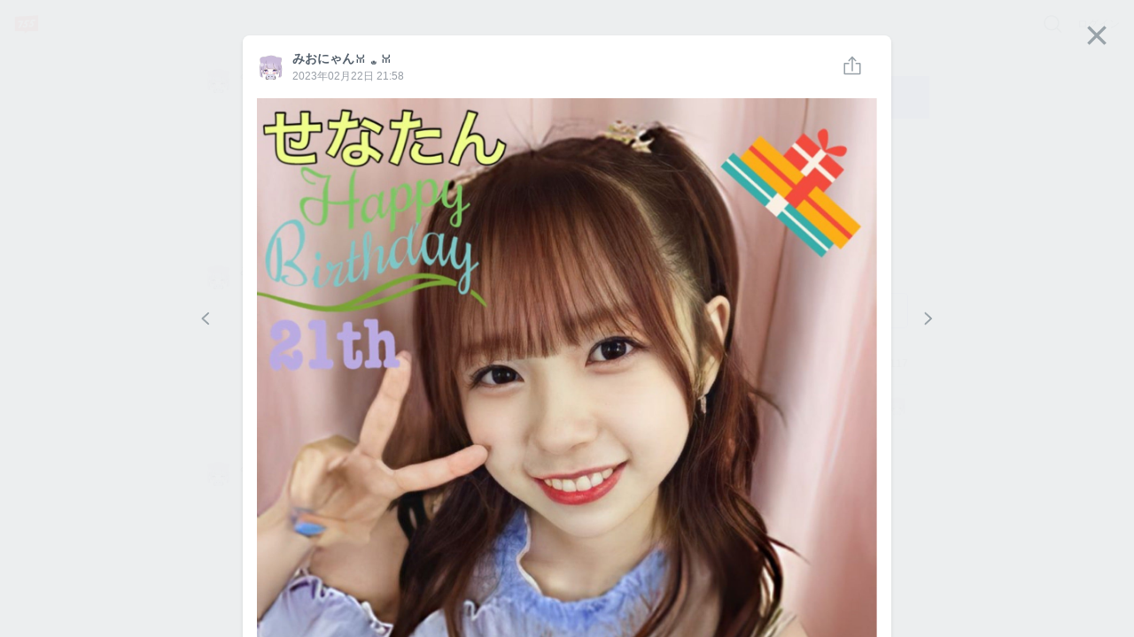

--- FILE ---
content_type: text/html; charset=utf-8
request_url: https://7gogo.jp/khV_3nyEDp4S/7803
body_size: 50751
content:
<!doctype html>
<!--

                                                            ;>?1[uzjjj
                         .+/1rvnzjjjjjjjjjjjjjjjjjjjjjjjjjjjjjjjjjjjjj
  jjjjjjjjjjjjjjjjjjjjjjjjjjjjjjjjjjjjjjjjjjjjjjjjjjjjjjjjjjjjjjjjjjjj
  jjjjjjjjjjjjjjjjjjjjjjjjjjjjjjjjjjjjjjjjjjjjjjjjjjjjjjjjjjjjjjjjjjjj
  jjjjjjjjjjjjjjjjjjjjjjjjjjjjjjjjjjjjjjjjjjjjjjjjjjjjjjjjjjjjjjjjjjjj
  jjjjjjjjjjjjjjjjjjjjjjjjjjjjjjjjjjjjjjjjjjjjjjjjjjjjjjjjjjjjjjjjjjjj
  jjjjjjjjjjjjjjjjjjjjjjjjjjjjjjj)IIIIIIIIIIIjjjjz           rjjjjjjjj
  jjjjjjjjjj1              -jjjj_           jjjjz           vjjjjjjjjj
  jjjjjjjjj}              Ijjjj            jjjjn     jjjjjjjjjjjjjjjjj
  jjjjjjjjzvvvvvvvvv     )jjjj      jjjjjjjjjjr       zjjjjjjjjjjjjjjj
  jjjjjjjjjjjjjjjjj     rjjjj        1jjjjjjj[          jjjjjjjjjjjjjj
  jjjjjjjjjjjjjjjz     xjjjjI?i        jjjjjjjjjjjj     /jjjjjjjjjjjjj
  jjjjjjjjjjjjjjx     zjjjjjjjjjjj     rjjjjjjjjjjj-    1jjjjjjjjjjjjj
  jjjjjjjjjjjjj]     jjjjjnjjjjjjj     jjjj    ..       jjjjjjjjjjjjjj
  jjjjjjjjjjjj|     jjjjj<            zjjj            jjjjjjjjjjjjjjjj
  jjjjjjjjjjj+     jjjjjj!          njjjjjjjjjxccxjjjjjjjjjjjjjjjjjjjj
  jjjjjjjjjj+     jjjjjjjjjjjjjjjjjjjjjjjjjjjjjjjjjjjjjjjjjjjjjjjjjjjj
  jjjjjjjjjjjjjjjjjjjjjjjjjjjjjjjjjjjjjjjjjjjjjjjjjjjjjjjjjjjjjjjjjjjj
  jjjjjjjjjjjjjjjjjjjjjjjjjjjjjjjjjjjjjjjjjjjjjjjjjjjjjjjjjjjjjjjjjjjj
  jjjjjjjjjjjjjjjjjjjjjjjjjjjjjjjjjjjjjjjjjjjjjjjjjjjjjjjjjjjjjjjjjjjj
  jjjjjjjjjjjjjjjjjjjjjjjjjjjjjjjjjjjjjjjjjjjjjjjjjjjjjjjjjjjjjjjjjjjj
                              zjjjjjjx
                              jjjjl
                              j

-->
<html lang="ja" data-reactroot="" data-reactid="1" data-react-checksum="-689405271"><head data-reactid="2"><meta charset="utf8" data-reactid="3"/><meta http-equiv="X-UA-Compatible" content="IE=edge" data-reactid="4"/><meta name="viewport" content="width=device-width,initial-scale=1" data-reactid="5"/><meta name="google-site-verification" content="uxJvXWGOolrtmK1rS3oCHmbuxlILuJL2LXrRkpdcyfY" data-reactid="6"/><meta name="format-detection" content="telephone=no" data-reactid="7"/><meta http-equiv="Pragma" content="no-cache" data-reactid="8"/><meta http-equiv="Cache-Control" content="no-cache" data-reactid="9"/><script data-reactid="10">(function(w,d,s,l,i){w[l]=w[l]||[];w[l].push({'gtm.start':new Date().getTime(),event:'gtm.js'});var f=d.getElementsByTagName(s)[0],j=d.createElement(s),dl=l!='dataLayer'?'&l='+l:'';j.async=true;j.src='https://www.googletagmanager.com/gtm.js?id='+i+dl;f.parentNode.insertBefore(j,f);})(window,document,'script','dataLayer','GTM-KRLDCL5');</script><link rel="stylesheet" href="/css/app.css" data-reactid="11"/><link rel="preload" href="/js/app.js" as="script" data-reactid="12"/><link rel="preload" href="https://platform.twitter.com/widgets.js" as="script" data-reactid="13"/><link rel="manifest" href="/manifest.json" crossorigin="use-credentials" data-reactid="14"/><title data-reactid="15">美緒のトーク | 755</title><meta name="description" content="美緒のトークです" data-reactid="16"/><meta name="theme-color" content="#FB4C42" data-reactid="17"/><meta property="og:site_name" content="755" data-reactid="18"/><meta property="og:type" content="article" data-reactid="19"/><meta property="og:url" content="https://7gogo.jp/khV_3nyEDp4S/7803" data-reactid="20"/><meta property="og:title" content="美緒のトーク | 755" data-reactid="21"/><meta property="og:description" content="美緒のトークです" data-reactid="22"/><meta property="og:image" content="https://stat.7gogo.jp/appimg_images/20200529/17/2c/nr/j/o07200720p.jpg" data-reactid="23"/><meta property="og:local" content="ja_JP" data-reactid="24"/><meta property="twitter:card" content="summary" data-reactid="25"/><meta property="twitter:site" content="@7gogo_Support" data-reactid="26"/><meta property="twitter:url" content="https://7gogo.jp/khV_3nyEDp4S/7803" data-reactid="27"/><meta property="twitter:title" content="美緒のトーク | 755" data-reactid="28"/><meta property="twitter:image" content="https://stat.7gogo.jp/appimg_images/20200529/17/2c/nr/j/o07200720p.jpg" data-reactid="29"/><meta property="twitter:description" content="美緒のトークです" data-reactid="30"/><meta property="al:ios:url" content="jp7gogo://" data-reactid="31"/><meta property="al:ios:app_store_id" content="736573849" data-reactid="32"/><meta property="al:ios:app_name" content="755（ナナゴーゴー）" data-reactid="33"/><meta property="al:android:url" content="jp7gogo://" data-reactid="34"/><meta property="al:android:app_name" content="755（ナナゴーゴー）" data-reactid="35"/><meta property="al:android:package" content="jp.nanagogo" data-reactid="36"/><meta property="al:web:url" content="https://7gogo.jp/khV_3nyEDp4S/7803" data-reactid="37"/><meta name="twitter:app:country" content="JP" data-reactid="38"/><meta name="twitter:app:name:iphone" content="755（ナナゴーゴー）" data-reactid="39"/><meta name="twitter:app:id:iphone" content="736573849" data-reactid="40"/><meta name="twitter:app:url:iphone" content="jp7gogo://" data-reactid="41"/><meta name="twitter:app:name:ipad" content="755（ナナゴーゴー）" data-reactid="42"/><meta name="twitter:app:id:ipad" content="736573849" data-reactid="43"/><meta name="twitter:app:url:ipad" content="jp7gogo://" data-reactid="44"/><meta name="twitter:app:name:googleplay" content="755（ナナゴーゴー）" data-reactid="45"/><meta name="twitter:app:id:googleplay" content="jp.nanagogo" data-reactid="46"/><meta name="twitter:app:url:googleplay" content="jp7gogo://" data-reactid="47"/><script data-reactid="48">window.__DEHYDRATED_STATES__ = {"entity:credentials":{"token":"0iw9Zno53YnOSfeJSNT8VB4QHjz5wMiTm7sEdfNQkWJ="},"entity:globalSettings":{"hashtag":{"extractRegex":"(?\u003C=^|\\s|　)([#]((?!([0-9０-９]+)(?=[^a-zA-Z0-9ａ-ｚＡ-Ｚ０-９ぁ-ゖァ-ヶ一-龠ｦ-ﾝ々ヾヽ_ーﾞﾟ]|$))[a-zA-Z0-9ａ-ｚＡ-Ｚ０-９ぁ-ゖァ-ヶ一-龠ｦ-ﾝ々ヾヽ][a-zA-Z0-9ａ-ｚＡ-Ｚ０-９ぁ-ゖァ-ヶ一-龠ｦ-ﾝ々ヾヽ_ーﾞﾟ]{0,29}|755|７55|7５5|75５|７５5|７5５|7５５|７５５))","textRegex":"([#]((?!([0-9０-９]+)(?=[^a-zA-Z0-9ａ-ｚＡ-Ｚ０-９ぁ-ゖァ-ヶ一-龠ｦ-ﾝ々ヾヽ_ーﾞﾟ]|$))[a-zA-Z0-9ａ-ｚＡ-Ｚ０-９ぁ-ゖァ-ヶ一-龠ｦ-ﾝ々ヾヽ][a-zA-Z0-9ａ-ｚＡ-Ｚ０-９ぁ-ゖァ-ヶ一-龠ｦ-ﾝ々ヾヽ_ーﾞﾟ]{0,29}|755|７55|7５5|75５|７５5|７5５|7５５|７５５))"},"talkCustom":{"defaultTalkColor":{"id":4,"name":"red","rgba":{"red":227,"green":77,"blue":61,"alpha":1},"sortOrder":1,"enable":true,"editDate":1492573946},"enableTalkColors":[{"id":4,"name":"red","rgba":{"red":227,"green":77,"blue":61,"alpha":1},"sortOrder":1,"enable":true,"editDate":1492573946},{"id":7,"name":"orange","rgba":{"red":231,"green":112,"blue":6,"alpha":1},"sortOrder":2,"enable":true,"editDate":1493021197},{"id":6,"name":"yellow","rgba":{"red":242,"green":188,"blue":0,"alpha":1},"sortOrder":3,"enable":true,"editDate":1493021197},{"id":8,"name":"light_green","rgba":{"red":115,"green":207,"blue":86,"alpha":1},"sortOrder":4,"enable":true,"editDate":1494221354},{"id":3,"name":"green","rgba":{"red":0,"green":162,"blue":81,"alpha":1},"sortOrder":5,"enable":true,"editDate":1493184105},{"id":19,"name":"light_blue","rgba":{"red":0,"green":163,"blue":228,"alpha":1},"sortOrder":6,"enable":true,"editDate":1495766003},{"id":2,"name":"blue","rgba":{"red":52,"green":102,"blue":240,"alpha":1},"sortOrder":7,"enable":true,"editDate":1493184120},{"id":13,"name":"purple","rgba":{"red":103,"green":58,"blue":183,"alpha":1},"sortOrder":8,"enable":true,"editDate":1493184120},{"id":10,"name":"pink","rgba":{"red":251,"green":92,"blue":166,"alpha":1},"sortOrder":9,"enable":true,"editDate":1493184120},{"id":9,"name":"light_pink","rgba":{"red":249,"green":165,"blue":215,"alpha":1},"sortOrder":10,"enable":true,"editDate":1493184761},{"id":15,"name":"salmon_pink","rgba":{"red":255,"green":132,"blue":132,"alpha":1},"sortOrder":11,"enable":true,"editDate":1495766028},{"id":17,"name":"light_purple","rgba":{"red":166,"green":163,"blue":245,"alpha":1},"sortOrder":12,"enable":true,"editDate":1493184761},{"id":20,"name":"green_blue","rgba":{"red":119,"green":210,"blue":205,"alpha":1},"sortOrder":13,"enable":true,"editDate":1495766085},{"id":16,"name":"ash_blue","rgba":{"red":87,"green":180,"blue":201,"alpha":1},"sortOrder":14,"enable":true,"editDate":1495766086},{"id":18,"name":"beige","rgba":{"red":217,"green":192,"blue":154,"alpha":1},"sortOrder":15,"enable":true,"editDate":1495766094},{"id":1,"name":"silver","rgba":{"red":165,"green":176,"blue":185,"alpha":1},"sortOrder":17,"enable":true,"editDate":1495766094},{"id":11,"name":"navy","rgba":{"red":89,"green":106,"blue":182,"alpha":1},"sortOrder":18,"enable":true,"editDate":1495766094},{"id":24,"name":"deep_green","rgba":{"red":0,"green":122,"blue":135,"alpha":1},"sortOrder":19,"enable":true,"editDate":1495766145},{"id":14,"name":"deep_purpre","rgba":{"red":137,"green":88,"blue":160,"alpha":1},"sortOrder":20,"enable":true,"editDate":1495766159},{"id":5,"name":"rose","rgba":{"red":181,"green":27,"blue":13,"alpha":1},"sortOrder":21,"enable":true,"editDate":1495766094},{"id":22,"name":"blown","rgba":{"red":62,"green":39,"blue":35,"alpha":1},"sortOrder":22,"enable":true,"editDate":1495766094},{"id":12,"name":"black","rgba":{"red":48,"green":51,"blue":60,"alpha":1},"sortOrder":23,"enable":true,"editDate":1495766094}],"defaultTalkBackground":{"id":6,"name":"755_nomal","image":{"url":"https:\u002F\u002Fstat.7gogo.jp\u002Fappimg_images\u002F20170523\u002F18\u002F3c\u002F37\u002Fp\u002Fo11252001p_hjycmrtsmh.png","size":{"width":1125,"height":2001}},"thumbnail":{"url":"https:\u002F\u002Fstat.7gogo.jp\u002Fappimg_images\u002F20170523\u002F18\u002F3c\u002F37\u002Fp\u002Ft01800320p_hjycmrtsmh.png","size":{"width":180,"height":320}},"theme":{"id":2,"name":"LIGHT","rgbaApp1":{"red":51,"green":51,"blue":51,"alpha":0.5},"rgbaApp2":{"red":51,"green":51,"blue":51,"alpha":0.25},"rgbaApp3":{"red":51,"green":51,"blue":51,"alpha":0.5},"rgbaApp4":{"red":255,"green":255,"blue":255,"alpha":0.9},"rgbaApp5":{"red":0,"green":0,"blue":0,"alpha":1},"rgbaWeb1":{"red":136,"green":136,"blue":136,"alpha":1},"rgbaWeb2":{"red":0,"green":0,"blue":0,"alpha":0.08},"rgbaWeb3":{"red":255,"green":255,"blue":255,"alpha":0.4},"rgbaWeb4":{"red":255,"green":255,"blue":255,"alpha":0.4},"rgbaWeb5":{"red":255,"green":255,"blue":255,"alpha":0.4},"editDate":1494214983},"sortOrder":1,"editDate":1495530106},"enableTalkBackgrounds":[{"id":6,"name":"755_nomal","image":{"url":"https:\u002F\u002Fstat.7gogo.jp\u002Fappimg_images\u002F20170523\u002F18\u002F3c\u002F37\u002Fp\u002Fo11252001p_hjycmrtsmh.png","size":{"width":1125,"height":2001}},"thumbnail":{"url":"https:\u002F\u002Fstat.7gogo.jp\u002Fappimg_images\u002F20170523\u002F18\u002F3c\u002F37\u002Fp\u002Ft01800320p_hjycmrtsmh.png","size":{"width":180,"height":320}},"theme":{"id":2,"name":"LIGHT","rgbaApp1":{"red":51,"green":51,"blue":51,"alpha":0.5},"rgbaApp2":{"red":51,"green":51,"blue":51,"alpha":0.25},"rgbaApp3":{"red":51,"green":51,"blue":51,"alpha":0.5},"rgbaApp4":{"red":255,"green":255,"blue":255,"alpha":0.9},"rgbaApp5":{"red":0,"green":0,"blue":0,"alpha":1},"rgbaWeb1":{"red":136,"green":136,"blue":136,"alpha":1},"rgbaWeb2":{"red":0,"green":0,"blue":0,"alpha":0.08},"rgbaWeb3":{"red":255,"green":255,"blue":255,"alpha":0.4},"rgbaWeb4":{"red":255,"green":255,"blue":255,"alpha":0.4},"rgbaWeb5":{"red":255,"green":255,"blue":255,"alpha":0.4},"editDate":1494214983},"sortOrder":1,"editDate":1495530106},{"id":7,"name":"755_beige","image":{"url":"https:\u002F\u002Fstat.7gogo.jp\u002Fappimg_images\u002F20170424\u002F14\u002F51\u002Fbr\u002Fp\u002Fo11252001p_mmvsopomcy.png","size":{"width":1125,"height":2001}},"thumbnail":{"url":"https:\u002F\u002Fstat.7gogo.jp\u002Fappimg_images\u002F20170424\u002F14\u002F51\u002Fbr\u002Fp\u002Ft01800320p_mmvsopomcy.png","size":{"width":180,"height":320}},"theme":{"id":2,"name":"LIGHT","rgbaApp1":{"red":51,"green":51,"blue":51,"alpha":0.5},"rgbaApp2":{"red":51,"green":51,"blue":51,"alpha":0.25},"rgbaApp3":{"red":51,"green":51,"blue":51,"alpha":0.5},"rgbaApp4":{"red":255,"green":255,"blue":255,"alpha":0.9},"rgbaApp5":{"red":0,"green":0,"blue":0,"alpha":1},"rgbaWeb1":{"red":136,"green":136,"blue":136,"alpha":1},"rgbaWeb2":{"red":0,"green":0,"blue":0,"alpha":0.08},"rgbaWeb3":{"red":255,"green":255,"blue":255,"alpha":0.4},"rgbaWeb4":{"red":255,"green":255,"blue":255,"alpha":0.4},"rgbaWeb5":{"red":255,"green":255,"blue":255,"alpha":0.4},"editDate":1494214983},"sortOrder":2,"editDate":1495766233},{"id":9,"name":"755_pink","image":{"url":"https:\u002F\u002Fstat.7gogo.jp\u002Fappimg_images\u002F20170522\u002F12\u002F8c\u002FAh\u002Fp\u002Fo11252001p_ysnaz5codn.png","size":{"width":1125,"height":2001}},"thumbnail":{"url":"https:\u002F\u002Fstat.7gogo.jp\u002Fappimg_images\u002F20170522\u002F12\u002F8c\u002FAh\u002Fp\u002Ft01800320p_ysnaz5codn.png","size":{"width":180,"height":320}},"theme":{"id":2,"name":"LIGHT","rgbaApp1":{"red":51,"green":51,"blue":51,"alpha":0.5},"rgbaApp2":{"red":51,"green":51,"blue":51,"alpha":0.25},"rgbaApp3":{"red":51,"green":51,"blue":51,"alpha":0.5},"rgbaApp4":{"red":255,"green":255,"blue":255,"alpha":0.9},"rgbaApp5":{"red":0,"green":0,"blue":0,"alpha":1},"rgbaWeb1":{"red":136,"green":136,"blue":136,"alpha":1},"rgbaWeb2":{"red":0,"green":0,"blue":0,"alpha":0.08},"rgbaWeb3":{"red":255,"green":255,"blue":255,"alpha":0.4},"rgbaWeb4":{"red":255,"green":255,"blue":255,"alpha":0.4},"rgbaWeb5":{"red":255,"green":255,"blue":255,"alpha":0.4},"editDate":1494214983},"sortOrder":3,"editDate":1495424887},{"id":8,"name":"755_black","image":{"url":"https:\u002F\u002Fstat.7gogo.jp\u002Fappimg_images\u002F20170428\u002F15\u002Ff3\u002F4e\u002Fp\u002Fo11252001p_uws1dk1rgd.png","size":{"width":1125,"height":2001}},"thumbnail":{"url":"https:\u002F\u002Fstat.7gogo.jp\u002Fappimg_images\u002F20170428\u002F15\u002Ff3\u002F4e\u002Fp\u002Ft01800320p_uws1dk1rgd.png","size":{"width":180,"height":320}},"theme":{"id":1,"name":"DARK","rgbaApp1":{"red":255,"green":255,"blue":255,"alpha":1},"rgbaApp2":{"red":255,"green":255,"blue":255,"alpha":0.8},"rgbaApp3":{"red":51,"green":51,"blue":51,"alpha":0.5},"rgbaApp4":{"red":255,"green":255,"blue":255,"alpha":0.9},"rgbaApp5":{"red":0,"green":0,"blue":0,"alpha":1},"rgbaWeb1":{"red":255,"green":255,"blue":255,"alpha":1},"rgbaWeb2":{"red":255,"green":255,"blue":255,"alpha":0.4},"rgbaWeb3":{"red":255,"green":255,"blue":255,"alpha":0.2},"rgbaWeb4":{"red":255,"green":255,"blue":255,"alpha":0.2},"rgbaWeb5":{"red":255,"green":255,"blue":255,"alpha":0.2},"editDate":1496212932},"sortOrder":4,"editDate":1495766289},{"id":48,"name":"derahai","image":{"url":"https:\u002F\u002Fstat.7gogo.jp\u002Fappimg_images\u002F20170616\u002F17\u002F0d\u002FDg\u002Fp\u002Fo11252000p_xatsoldexr.png","size":{"width":1125,"height":2000}},"thumbnail":{"url":"https:\u002F\u002Fstat.7gogo.jp\u002Fappimg_images\u002F20170616\u002F17\u002F0d\u002FDg\u002Fp\u002Ft01800320p_xatsoldexr.png","size":{"width":180,"height":320}},"theme":{"id":1,"name":"DARK","rgbaApp1":{"red":255,"green":255,"blue":255,"alpha":1},"rgbaApp2":{"red":255,"green":255,"blue":255,"alpha":0.8},"rgbaApp3":{"red":51,"green":51,"blue":51,"alpha":0.5},"rgbaApp4":{"red":255,"green":255,"blue":255,"alpha":0.9},"rgbaApp5":{"red":0,"green":0,"blue":0,"alpha":1},"rgbaWeb1":{"red":255,"green":255,"blue":255,"alpha":1},"rgbaWeb2":{"red":255,"green":255,"blue":255,"alpha":0.4},"rgbaWeb3":{"red":255,"green":255,"blue":255,"alpha":0.2},"rgbaWeb4":{"red":255,"green":255,"blue":255,"alpha":0.2},"rgbaWeb5":{"red":255,"green":255,"blue":255,"alpha":0.2},"editDate":1496212932},"sortOrder":5,"editDate":1497602946},{"id":36,"name":"kumama","image":{"url":"https:\u002F\u002Fstat.7gogo.jp\u002Fappimg_images\u002F20170526\u002F12\u002Fd0\u002FL0\u002Fp\u002Fo11252000p_8remgziu9f.png","size":{"width":1125,"height":2000}},"thumbnail":{"url":"https:\u002F\u002Fstat.7gogo.jp\u002Fappimg_images\u002F20170526\u002F12\u002Fd0\u002FL0\u002Fp\u002Ft01800320p_8remgziu9f.png","size":{"width":180,"height":320}},"theme":{"id":1,"name":"DARK","rgbaApp1":{"red":255,"green":255,"blue":255,"alpha":1},"rgbaApp2":{"red":255,"green":255,"blue":255,"alpha":0.8},"rgbaApp3":{"red":51,"green":51,"blue":51,"alpha":0.5},"rgbaApp4":{"red":255,"green":255,"blue":255,"alpha":0.9},"rgbaApp5":{"red":0,"green":0,"blue":0,"alpha":1},"rgbaWeb1":{"red":255,"green":255,"blue":255,"alpha":1},"rgbaWeb2":{"red":255,"green":255,"blue":255,"alpha":0.4},"rgbaWeb3":{"red":255,"green":255,"blue":255,"alpha":0.2},"rgbaWeb4":{"red":255,"green":255,"blue":255,"alpha":0.2},"rgbaWeb5":{"red":255,"green":255,"blue":255,"alpha":0.2},"editDate":1496212932},"sortOrder":6,"editDate":1497602946},{"id":47,"name":"ptn_flower","image":{"url":"https:\u002F\u002Fstat.7gogo.jp\u002Fappimg_images\u002F20170526\u002F12\u002F62\u002FlD\u002Fp\u002Fo11252000p_qixqssud4i.png","size":{"width":1125,"height":2000}},"thumbnail":{"url":"https:\u002F\u002Fstat.7gogo.jp\u002Fappimg_images\u002F20170526\u002F12\u002F62\u002FlD\u002Fp\u002Ft01800320p_qixqssud4i.png","size":{"width":180,"height":320}},"theme":{"id":2,"name":"LIGHT","rgbaApp1":{"red":51,"green":51,"blue":51,"alpha":0.5},"rgbaApp2":{"red":51,"green":51,"blue":51,"alpha":0.25},"rgbaApp3":{"red":51,"green":51,"blue":51,"alpha":0.5},"rgbaApp4":{"red":255,"green":255,"blue":255,"alpha":0.9},"rgbaApp5":{"red":0,"green":0,"blue":0,"alpha":1},"rgbaWeb1":{"red":136,"green":136,"blue":136,"alpha":1},"rgbaWeb2":{"red":0,"green":0,"blue":0,"alpha":0.08},"rgbaWeb3":{"red":255,"green":255,"blue":255,"alpha":0.4},"rgbaWeb4":{"red":255,"green":255,"blue":255,"alpha":0.4},"rgbaWeb5":{"red":255,"green":255,"blue":255,"alpha":0.4},"editDate":1494214983},"sortOrder":7,"editDate":1497602946},{"id":42,"name":"ptn_cactus","image":{"url":"https:\u002F\u002Fstat.7gogo.jp\u002Fappimg_images\u002F20170526\u002F12\u002F35\u002Fm1\u002Fp\u002Fo11252000p_dvbqdxdlj5.png","size":{"width":1125,"height":2000}},"thumbnail":{"url":"https:\u002F\u002Fstat.7gogo.jp\u002Fappimg_images\u002F20170526\u002F12\u002F35\u002Fm1\u002Fp\u002Ft01800320p_dvbqdxdlj5.png","size":{"width":180,"height":320}},"theme":{"id":2,"name":"LIGHT","rgbaApp1":{"red":51,"green":51,"blue":51,"alpha":0.5},"rgbaApp2":{"red":51,"green":51,"blue":51,"alpha":0.25},"rgbaApp3":{"red":51,"green":51,"blue":51,"alpha":0.5},"rgbaApp4":{"red":255,"green":255,"blue":255,"alpha":0.9},"rgbaApp5":{"red":0,"green":0,"blue":0,"alpha":1},"rgbaWeb1":{"red":136,"green":136,"blue":136,"alpha":1},"rgbaWeb2":{"red":0,"green":0,"blue":0,"alpha":0.08},"rgbaWeb3":{"red":255,"green":255,"blue":255,"alpha":0.4},"rgbaWeb4":{"red":255,"green":255,"blue":255,"alpha":0.4},"rgbaWeb5":{"red":255,"green":255,"blue":255,"alpha":0.4},"editDate":1494214983},"sortOrder":8,"editDate":1497602946},{"id":39,"name":"ptn_raindrop","image":{"url":"https:\u002F\u002Fstat.7gogo.jp\u002Fappimg_images\u002F20170526\u002F12\u002Fd7\u002FTz\u002Fp\u002Fo11252000p_pf2huthiy4.png","size":{"width":1125,"height":2000}},"thumbnail":{"url":"https:\u002F\u002Fstat.7gogo.jp\u002Fappimg_images\u002F20170526\u002F12\u002Fd7\u002FTz\u002Fp\u002Ft01800320p_pf2huthiy4.png","size":{"width":180,"height":320}},"theme":{"id":2,"name":"LIGHT","rgbaApp1":{"red":51,"green":51,"blue":51,"alpha":0.5},"rgbaApp2":{"red":51,"green":51,"blue":51,"alpha":0.25},"rgbaApp3":{"red":51,"green":51,"blue":51,"alpha":0.5},"rgbaApp4":{"red":255,"green":255,"blue":255,"alpha":0.9},"rgbaApp5":{"red":0,"green":0,"blue":0,"alpha":1},"rgbaWeb1":{"red":136,"green":136,"blue":136,"alpha":1},"rgbaWeb2":{"red":0,"green":0,"blue":0,"alpha":0.08},"rgbaWeb3":{"red":255,"green":255,"blue":255,"alpha":0.4},"rgbaWeb4":{"red":255,"green":255,"blue":255,"alpha":0.4},"rgbaWeb5":{"red":255,"green":255,"blue":255,"alpha":0.4},"editDate":1494214983},"sortOrder":9,"editDate":1497602946},{"id":18,"name":"wood","image":{"url":"https:\u002F\u002Fstat.7gogo.jp\u002Fappimg_images\u002F20170509\u002F20\u002Ffb\u002FNR\u002Fp\u002Fo11252000p_erdtkxxyzb.png","size":{"width":1125,"height":2000}},"thumbnail":{"url":"https:\u002F\u002Fstat.7gogo.jp\u002Fappimg_images\u002F20170509\u002F20\u002Ffb\u002FNR\u002Fp\u002Ft01800320p_erdtkxxyzb.png","size":{"width":180,"height":320}},"theme":{"id":1,"name":"DARK","rgbaApp1":{"red":255,"green":255,"blue":255,"alpha":1},"rgbaApp2":{"red":255,"green":255,"blue":255,"alpha":0.8},"rgbaApp3":{"red":51,"green":51,"blue":51,"alpha":0.5},"rgbaApp4":{"red":255,"green":255,"blue":255,"alpha":0.9},"rgbaApp5":{"red":0,"green":0,"blue":0,"alpha":1},"rgbaWeb1":{"red":255,"green":255,"blue":255,"alpha":1},"rgbaWeb2":{"red":255,"green":255,"blue":255,"alpha":0.4},"rgbaWeb3":{"red":255,"green":255,"blue":255,"alpha":0.2},"rgbaWeb4":{"red":255,"green":255,"blue":255,"alpha":0.2},"rgbaWeb5":{"red":255,"green":255,"blue":255,"alpha":0.2},"editDate":1496212932},"sortOrder":10,"editDate":1497602946},{"id":46,"name":"sea","image":{"url":"https:\u002F\u002Fstat.7gogo.jp\u002Fappimg_images\u002F20170526\u002F12\u002Fd4\u002FxO\u002Fp\u002Fo11252000p_wnyucqhkxp.png","size":{"width":1125,"height":2000}},"thumbnail":{"url":"https:\u002F\u002Fstat.7gogo.jp\u002Fappimg_images\u002F20170526\u002F12\u002Fd4\u002FxO\u002Fp\u002Ft01800320p_wnyucqhkxp.png","size":{"width":180,"height":320}},"theme":{"id":1,"name":"DARK","rgbaApp1":{"red":255,"green":255,"blue":255,"alpha":1},"rgbaApp2":{"red":255,"green":255,"blue":255,"alpha":0.8},"rgbaApp3":{"red":51,"green":51,"blue":51,"alpha":0.5},"rgbaApp4":{"red":255,"green":255,"blue":255,"alpha":0.9},"rgbaApp5":{"red":0,"green":0,"blue":0,"alpha":1},"rgbaWeb1":{"red":255,"green":255,"blue":255,"alpha":1},"rgbaWeb2":{"red":255,"green":255,"blue":255,"alpha":0.4},"rgbaWeb3":{"red":255,"green":255,"blue":255,"alpha":0.2},"rgbaWeb4":{"red":255,"green":255,"blue":255,"alpha":0.2},"rgbaWeb5":{"red":255,"green":255,"blue":255,"alpha":0.2},"editDate":1496212932},"sortOrder":11,"editDate":1497602946},{"id":32,"name":"cafe","image":{"url":"https:\u002F\u002Fstat.7gogo.jp\u002Fappimg_images\u002F20170509\u002F20\u002F11\u002F0a\u002Fp\u002Fo11252000p_hjdj9aplmb.png","size":{"width":1125,"height":2000}},"thumbnail":{"url":"https:\u002F\u002Fstat.7gogo.jp\u002Fappimg_images\u002F20170509\u002F20\u002F11\u002F0a\u002Fp\u002Ft01800320p_hjdj9aplmb.png","size":{"width":180,"height":320}},"theme":{"id":1,"name":"DARK","rgbaApp1":{"red":255,"green":255,"blue":255,"alpha":1},"rgbaApp2":{"red":255,"green":255,"blue":255,"alpha":0.8},"rgbaApp3":{"red":51,"green":51,"blue":51,"alpha":0.5},"rgbaApp4":{"red":255,"green":255,"blue":255,"alpha":0.9},"rgbaApp5":{"red":0,"green":0,"blue":0,"alpha":1},"rgbaWeb1":{"red":255,"green":255,"blue":255,"alpha":1},"rgbaWeb2":{"red":255,"green":255,"blue":255,"alpha":0.4},"rgbaWeb3":{"red":255,"green":255,"blue":255,"alpha":0.2},"rgbaWeb4":{"red":255,"green":255,"blue":255,"alpha":0.2},"rgbaWeb5":{"red":255,"green":255,"blue":255,"alpha":0.2},"editDate":1496212932},"sortOrder":12,"editDate":1497602946},{"id":44,"name":"mountain","image":{"url":"https:\u002F\u002Fstat.7gogo.jp\u002Fappimg_images\u002F20170522\u002F12\u002F8e\u002FJt\u002Fp\u002Fo11252000p_z1ptvw8gqi.png","size":{"width":1125,"height":2000}},"thumbnail":{"url":"https:\u002F\u002Fstat.7gogo.jp\u002Fappimg_images\u002F20170522\u002F12\u002F8e\u002FJt\u002Fp\u002Ft01800320p_z1ptvw8gqi.png","size":{"width":180,"height":320}},"theme":{"id":1,"name":"DARK","rgbaApp1":{"red":255,"green":255,"blue":255,"alpha":1},"rgbaApp2":{"red":255,"green":255,"blue":255,"alpha":0.8},"rgbaApp3":{"red":51,"green":51,"blue":51,"alpha":0.5},"rgbaApp4":{"red":255,"green":255,"blue":255,"alpha":0.9},"rgbaApp5":{"red":0,"green":0,"blue":0,"alpha":1},"rgbaWeb1":{"red":255,"green":255,"blue":255,"alpha":1},"rgbaWeb2":{"red":255,"green":255,"blue":255,"alpha":0.4},"rgbaWeb3":{"red":255,"green":255,"blue":255,"alpha":0.2},"rgbaWeb4":{"red":255,"green":255,"blue":255,"alpha":0.2},"rgbaWeb5":{"red":255,"green":255,"blue":255,"alpha":0.2},"editDate":1496212932},"sortOrder":13,"editDate":1497602946},{"id":38,"name":"night_star","image":{"url":"https:\u002F\u002Fstat.7gogo.jp\u002Fappimg_images\u002F20170509\u002F20\u002Faa\u002Fye\u002Fp\u002Fo11252000p_o6j531tbme.png","size":{"width":1125,"height":2000}},"thumbnail":{"url":"https:\u002F\u002Fstat.7gogo.jp\u002Fappimg_images\u002F20170509\u002F20\u002Faa\u002Fye\u002Fp\u002Ft01800320p_o6j531tbme.png","size":{"width":180,"height":320}},"theme":{"id":1,"name":"DARK","rgbaApp1":{"red":255,"green":255,"blue":255,"alpha":1},"rgbaApp2":{"red":255,"green":255,"blue":255,"alpha":0.8},"rgbaApp3":{"red":51,"green":51,"blue":51,"alpha":0.5},"rgbaApp4":{"red":255,"green":255,"blue":255,"alpha":0.9},"rgbaApp5":{"red":0,"green":0,"blue":0,"alpha":1},"rgbaWeb1":{"red":255,"green":255,"blue":255,"alpha":1},"rgbaWeb2":{"red":255,"green":255,"blue":255,"alpha":0.4},"rgbaWeb3":{"red":255,"green":255,"blue":255,"alpha":0.2},"rgbaWeb4":{"red":255,"green":255,"blue":255,"alpha":0.2},"rgbaWeb5":{"red":255,"green":255,"blue":255,"alpha":0.2},"editDate":1496212932},"sortOrder":14,"editDate":1497602946},{"id":35,"name":"balloon","image":{"url":"https:\u002F\u002Fstat.7gogo.jp\u002Fappimg_images\u002F20170509\u002F20\u002Fd6\u002Ft6\u002Fp\u002Fo11252000p_9vnhmqkjwn.png","size":{"width":1125,"height":2000}},"thumbnail":{"url":"https:\u002F\u002Fstat.7gogo.jp\u002Fappimg_images\u002F20170509\u002F20\u002Fd6\u002Ft6\u002Fp\u002Ft01800320p_9vnhmqkjwn.png","size":{"width":180,"height":320}},"theme":{"id":1,"name":"DARK","rgbaApp1":{"red":255,"green":255,"blue":255,"alpha":1},"rgbaApp2":{"red":255,"green":255,"blue":255,"alpha":0.8},"rgbaApp3":{"red":51,"green":51,"blue":51,"alpha":0.5},"rgbaApp4":{"red":255,"green":255,"blue":255,"alpha":0.9},"rgbaApp5":{"red":0,"green":0,"blue":0,"alpha":1},"rgbaWeb1":{"red":255,"green":255,"blue":255,"alpha":1},"rgbaWeb2":{"red":255,"green":255,"blue":255,"alpha":0.4},"rgbaWeb3":{"red":255,"green":255,"blue":255,"alpha":0.2},"rgbaWeb4":{"red":255,"green":255,"blue":255,"alpha":0.2},"rgbaWeb5":{"red":255,"green":255,"blue":255,"alpha":0.2},"editDate":1496212932},"sortOrder":15,"editDate":1497602946},{"id":24,"name":"moon","image":{"url":"https:\u002F\u002Fstat.7gogo.jp\u002Fappimg_images\u002F20170428\u002F15\u002F27\u002F2W\u002Fp\u002Fo11252000p_mwkfr8ott8.png","size":{"width":1125,"height":2000}},"thumbnail":{"url":"https:\u002F\u002Fstat.7gogo.jp\u002Fappimg_images\u002F20170428\u002F15\u002F27\u002F2W\u002Fp\u002Ft01800320p_mwkfr8ott8.png","size":{"width":180,"height":320}},"theme":{"id":1,"name":"DARK","rgbaApp1":{"red":255,"green":255,"blue":255,"alpha":1},"rgbaApp2":{"red":255,"green":255,"blue":255,"alpha":0.8},"rgbaApp3":{"red":51,"green":51,"blue":51,"alpha":0.5},"rgbaApp4":{"red":255,"green":255,"blue":255,"alpha":0.9},"rgbaApp5":{"red":0,"green":0,"blue":0,"alpha":1},"rgbaWeb1":{"red":255,"green":255,"blue":255,"alpha":1},"rgbaWeb2":{"red":255,"green":255,"blue":255,"alpha":0.4},"rgbaWeb3":{"red":255,"green":255,"blue":255,"alpha":0.2},"rgbaWeb4":{"red":255,"green":255,"blue":255,"alpha":0.2},"rgbaWeb5":{"red":255,"green":255,"blue":255,"alpha":0.2},"editDate":1496212932},"sortOrder":16,"editDate":1497602946},{"id":30,"name":"755ptn_pop_l","image":{"url":"https:\u002F\u002Fstat.7gogo.jp\u002Fappimg_images\u002F20170530\u002F14\u002Ff6\u002FHc\u002Fp\u002Fo11252000p_s4azvyfwgv.png","size":{"width":1125,"height":2000}},"thumbnail":{"url":"https:\u002F\u002Fstat.7gogo.jp\u002Fappimg_images\u002F20170530\u002F14\u002Ff6\u002FHc\u002Fp\u002Ft01800320p_s4azvyfwgv.png","size":{"width":180,"height":320}},"theme":{"id":2,"name":"LIGHT","rgbaApp1":{"red":51,"green":51,"blue":51,"alpha":0.5},"rgbaApp2":{"red":51,"green":51,"blue":51,"alpha":0.25},"rgbaApp3":{"red":51,"green":51,"blue":51,"alpha":0.5},"rgbaApp4":{"red":255,"green":255,"blue":255,"alpha":0.9},"rgbaApp5":{"red":0,"green":0,"blue":0,"alpha":1},"rgbaWeb1":{"red":136,"green":136,"blue":136,"alpha":1},"rgbaWeb2":{"red":0,"green":0,"blue":0,"alpha":0.08},"rgbaWeb3":{"red":255,"green":255,"blue":255,"alpha":0.4},"rgbaWeb4":{"red":255,"green":255,"blue":255,"alpha":0.4},"rgbaWeb5":{"red":255,"green":255,"blue":255,"alpha":0.4},"editDate":1494214983},"sortOrder":17,"editDate":1497602946},{"id":31,"name":"755ptn_pop_d","image":{"url":"https:\u002F\u002Fstat.7gogo.jp\u002Fappimg_images\u002F20170522\u002F11\u002Fe1\u002FGM\u002Fp\u002Fo11252000p_ijcrndltnu.png","size":{"width":1125,"height":2000}},"thumbnail":{"url":"https:\u002F\u002Fstat.7gogo.jp\u002Fappimg_images\u002F20170522\u002F11\u002Fe1\u002FGM\u002Fp\u002Ft01800320p_ijcrndltnu.png","size":{"width":180,"height":320}},"theme":{"id":1,"name":"DARK","rgbaApp1":{"red":255,"green":255,"blue":255,"alpha":1},"rgbaApp2":{"red":255,"green":255,"blue":255,"alpha":0.8},"rgbaApp3":{"red":51,"green":51,"blue":51,"alpha":0.5},"rgbaApp4":{"red":255,"green":255,"blue":255,"alpha":0.9},"rgbaApp5":{"red":0,"green":0,"blue":0,"alpha":1},"rgbaWeb1":{"red":255,"green":255,"blue":255,"alpha":1},"rgbaWeb2":{"red":255,"green":255,"blue":255,"alpha":0.4},"rgbaWeb3":{"red":255,"green":255,"blue":255,"alpha":0.2},"rgbaWeb4":{"red":255,"green":255,"blue":255,"alpha":0.2},"rgbaWeb5":{"red":255,"green":255,"blue":255,"alpha":0.2},"editDate":1496212932},"sortOrder":18,"editDate":1497602946}],"userCustomBackgroundMaskColor":{"red":51,"green":51,"blue":51,"alpha":0.3},"userCustomBackgroundTheme":{"id":1,"name":"DARK","rgbaApp1":{"red":255,"green":255,"blue":255,"alpha":1},"rgbaApp2":{"red":255,"green":255,"blue":255,"alpha":0.8},"rgbaApp3":{"red":51,"green":51,"blue":51,"alpha":0.5},"rgbaApp4":{"red":255,"green":255,"blue":255,"alpha":0.9},"rgbaApp5":{"red":0,"green":0,"blue":0,"alpha":1},"rgbaWeb1":{"red":255,"green":255,"blue":255,"alpha":1},"rgbaWeb2":{"red":255,"green":255,"blue":255,"alpha":0.4},"rgbaWeb3":{"red":255,"green":255,"blue":255,"alpha":0.2},"rgbaWeb4":{"red":255,"green":255,"blue":255,"alpha":0.2},"rgbaWeb5":{"red":255,"green":255,"blue":255,"alpha":0.2},"editDate":1496212932}},"talkCategory":{"enableTalkCategories":[{"id":1,"name":"女性アイドル","sortOrder":1,"enable":true},{"id":2,"name":"男性アイドル","sortOrder":2,"enable":true},{"id":3,"name":"ペット","sortOrder":3,"enable":true},{"id":4,"name":"音楽","sortOrder":4,"enable":true},{"id":5,"name":"政治・経済","sortOrder":5,"enable":true},{"id":6,"name":"ビジネス","sortOrder":6,"enable":true},{"id":7,"name":"仕事","sortOrder":7,"enable":true},{"id":8,"name":"恋愛・結婚","sortOrder":8,"enable":true},{"id":9,"name":"家事・育児","sortOrder":9,"enable":true},{"id":10,"name":"Youtube","sortOrder":10,"enable":true},{"id":11,"name":"映画","sortOrder":11,"enable":true},{"id":12,"name":"スポーツ","sortOrder":12,"enable":true},{"id":13,"name":"ゲーム","sortOrder":13,"enable":true},{"id":14,"name":"本・漫画","sortOrder":14,"enable":true},{"id":15,"name":"エンタメ","sortOrder":15,"enable":true},{"id":16,"name":"ファッション","sortOrder":16,"enable":true},{"id":17,"name":"アート","sortOrder":17,"enable":true},{"id":18,"name":"趣味","sortOrder":18,"enable":true},{"id":19,"name":"アニメ","sortOrder":19,"enable":true},{"id":20,"name":"雑談","sortOrder":20,"enable":true},{"id":21,"name":"学生生活","sortOrder":21,"enable":true},{"id":22,"name":"占い","sortOrder":22,"enable":true},{"id":23,"name":"美容・健康","sortOrder":23,"enable":true},{"id":24,"name":"旅行","sortOrder":24,"enable":true},{"id":25,"name":"料理・グルメ","sortOrder":25,"enable":true},{"id":26,"name":"世代トーク","sortOrder":26,"enable":true},{"id":27,"name":"地域","sortOrder":27,"enable":true},{"id":28,"name":"テレビ・ラジオ","sortOrder":28,"enable":true}]}},"entity:me":{"coverImageThumbnailUrl":"","coverImageUrl":"","description":"","followed":false,"following":false,"name":"","registerType":0,"sex":1,"thumbnailUrl":"","userId":"","userType":0,"visible":true,"isInitial":true},"entity:me:mainTalk":{"post":{"body":[],"deleted":false,"localId":"","owner":"","postId":0,"postType":1,"time":0,"likeCount":0,"rtCount":0,"commentCount":0},"talk":{"description":"","imageUrl":"","isOwn":false,"isParticipating":false,"name":"","notificationFlg":false,"publishStatus":2,"shareId":"","talkId":"","talkType":0,"thumbnailUrl":"","watchCount":0},"user":{"coverImageThumbnailUrl":"","coverImageUrl":"","description":"","followed":false,"following":false,"name":"","registerType":0,"sex":1,"thumbnailUrl":"","userId":"","userType":0,"visible":true,"isInitial":true},"isInitial":true},"entity:me:ownerTalks":{"list":[],"isInitial":true},"entity:me:groupTalks":{"list":[],"isInitial":true},"entity:me:settings":{"isInitial":true},"entity:notifications":{"list":[],"isInitial":true},"entity:notificationsCount":{"count":0,"isInitial":true},"entity:conversationUnreadCount":{"isInitial":true},"entity:conversationStorageEntity":{},"entity:snsAuthCallback":{"coverImageThumbnailUrl":"","coverImageUrl":"","description":"","followed":false,"following":false,"name":"","registerType":0,"sex":1,"thumbnailUrl":"","userId":"","userType":0,"visible":true,"isInitial":true},"service:account":{"me":{"coverImageThumbnailUrl":"","coverImageUrl":"","description":"","followed":false,"following":false,"name":"","registerType":0,"sex":1,"thumbnailUrl":"","userId":"","userType":0,"visible":true,"isInitial":true},"isLoggedIn":false,"mainTalk":{"post":{"body":[],"deleted":false,"localId":"","owner":"","postId":0,"postType":1,"time":0,"likeCount":0,"rtCount":0,"commentCount":0},"talk":{"description":"","imageUrl":"","isOwn":false,"isParticipating":false,"name":"","notificationFlg":false,"publishStatus":2,"shareId":"","talkId":"","talkType":0,"thumbnailUrl":"","watchCount":0},"user":{"coverImageThumbnailUrl":"","coverImageUrl":"","description":"","followed":false,"following":false,"name":"","registerType":0,"sex":1,"thumbnailUrl":"","userId":"","userType":0,"visible":true,"isInitial":true},"isInitial":true},"ownerTalks":[],"groupTalks":[]},"service:application":{"isLaunched":false,"isNavigating":false,"meta":{"pageTitle":"美緒のトーク | 755","description":"美緒のトークです","pageType":"article","webUrl":"https:\u002F\u002F7gogo.jp\u002FkhV_3nyEDp4S\u002F7803","thumbnailUrl":"https:\u002F\u002Fstat.7gogo.jp\u002Fappimg_images\u002F20200529\u002F17\u002F2c\u002Fnr\u002Fj\u002Fo07200720p.jpg"},"userAgent":{"ua":"Mozilla\u002F5.0 (Macintosh; Intel Mac OS X 10_15_7) AppleWebKit\u002F537.36 (KHTML, like Gecko) Chrome\u002F131.0.0.0 Safari\u002F537.36; ClaudeBot\u002F1.0; +claudebot@anthropic.com)","browser":{"name":"Chrome","version":"131.0.0.0","major":"131"},"engine":{"name":"Blink","version":"131.0.0.0"},"os":{"name":"Mac OS","version":"10.15.7"},"device":{},"cpu":{},"webview":{"ameba":false}},"isSP":false,"location":{},"hashtagRegex":"([#]((?!([0-9０-９]+)(?=[^a-zA-Z0-9ａ-ｚＡ-Ｚ０-９ぁ-ゖァ-ヶ一-龠ｦ-ﾝ々ヾヽ_ーﾞﾟ]|$))[a-zA-Z0-9ａ-ｚＡ-Ｚ０-９ぁ-ゖァ-ヶ一-龠ｦ-ﾝ々ヾヽ][a-zA-Z0-9ａ-ｚＡ-Ｚ０-９ぁ-ゖァ-ヶ一-龠ｦ-ﾝ々ヾヽ_ーﾞﾟ]{0,29}|755|７55|7５5|75５|７５5|７5５|7５５|７５５))"},"service:conversations":{"me":{"coverImageThumbnailUrl":"","coverImageUrl":"","description":"","followed":false,"following":false,"name":"","registerType":0,"sex":1,"thumbnailUrl":"","userId":"","userType":0,"visible":true,"isInitial":true},"allOpenedConversations":{},"openedConversationCodes":[],"subwindowConversationCodes":[],"conversations":[],"subwindowConversations":[],"collapsedConversations":[],"noticeConfirmed":{},"messages":{},"messageIdsToFocus":{}},"service:dialogs":{},"service:dnd":{},"service:floatings":{},"service:follow":{},"service:notifications":{},"service:popups":{},"service:serviceWorker":{},"service:settings":{"settings":{}},"service:stamp:entity:stampPack":{"packs":[{"packId":"0023"},{"packId":"0002"},{"packId":"0017"},{"packId":"0019"},{"packId":"0016"},{"packId":"0018"},{"packId":"0020"},{"packId":"0021"},{"packId":"0001"},{"packId":"0003"},{"packId":"0004"},{"packId":"0010"},{"packId":"0011"},{"packId":"0012"},{"packId":"0013"},{"packId":"0014"},{"packId":"0015"},{"packId":"0050"}],"nextExisted":false},"service:stamp:entity:stamp":{"stamps":{"0023":[{"packId":"0023","stampId":"001"},{"packId":"0023","stampId":"002"},{"packId":"0023","stampId":"003"},{"packId":"0023","stampId":"004"},{"packId":"0023","stampId":"005"},{"packId":"0023","stampId":"006"},{"packId":"0023","stampId":"007"},{"packId":"0023","stampId":"008"},{"packId":"0023","stampId":"009"},{"packId":"0023","stampId":"010"},{"packId":"0023","stampId":"011"},{"packId":"0023","stampId":"012"},{"packId":"0023","stampId":"013"},{"packId":"0023","stampId":"014"},{"packId":"0023","stampId":"015"},{"packId":"0023","stampId":"016"}],"0002":[{"packId":"0002","stampId":"001"},{"packId":"0002","stampId":"002"},{"packId":"0002","stampId":"003"},{"packId":"0002","stampId":"004"},{"packId":"0002","stampId":"005"},{"packId":"0002","stampId":"006"},{"packId":"0002","stampId":"007"},{"packId":"0002","stampId":"008"},{"packId":"0002","stampId":"009"},{"packId":"0002","stampId":"010"},{"packId":"0002","stampId":"011"},{"packId":"0002","stampId":"012"},{"packId":"0002","stampId":"013"},{"packId":"0002","stampId":"014"},{"packId":"0002","stampId":"015"},{"packId":"0002","stampId":"016"}],"0017":[{"packId":"0017","stampId":"001"},{"packId":"0017","stampId":"002"},{"packId":"0017","stampId":"003"},{"packId":"0017","stampId":"004"},{"packId":"0017","stampId":"005"},{"packId":"0017","stampId":"006"},{"packId":"0017","stampId":"007"},{"packId":"0017","stampId":"008"},{"packId":"0017","stampId":"009"},{"packId":"0017","stampId":"010"},{"packId":"0017","stampId":"011"},{"packId":"0017","stampId":"012"},{"packId":"0017","stampId":"013"},{"packId":"0017","stampId":"014"},{"packId":"0017","stampId":"015"},{"packId":"0017","stampId":"016"}],"0019":[{"packId":"0019","stampId":"001"},{"packId":"0019","stampId":"002"},{"packId":"0019","stampId":"003"},{"packId":"0019","stampId":"004"},{"packId":"0019","stampId":"005"},{"packId":"0019","stampId":"006"},{"packId":"0019","stampId":"007"},{"packId":"0019","stampId":"008"},{"packId":"0019","stampId":"009"},{"packId":"0019","stampId":"010"},{"packId":"0019","stampId":"011"},{"packId":"0019","stampId":"012"},{"packId":"0019","stampId":"013"},{"packId":"0019","stampId":"014"},{"packId":"0019","stampId":"015"},{"packId":"0019","stampId":"016"}],"0016":[{"packId":"0016","stampId":"001"},{"packId":"0016","stampId":"002"},{"packId":"0016","stampId":"003"},{"packId":"0016","stampId":"004"},{"packId":"0016","stampId":"005"},{"packId":"0016","stampId":"006"},{"packId":"0016","stampId":"007"},{"packId":"0016","stampId":"008"},{"packId":"0016","stampId":"009"},{"packId":"0016","stampId":"010"},{"packId":"0016","stampId":"011"},{"packId":"0016","stampId":"012"},{"packId":"0016","stampId":"013"},{"packId":"0016","stampId":"014"},{"packId":"0016","stampId":"015"},{"packId":"0016","stampId":"016"},{"packId":"0016","stampId":"017"},{"packId":"0016","stampId":"018"},{"packId":"0016","stampId":"019"},{"packId":"0016","stampId":"020"},{"packId":"0016","stampId":"021"},{"packId":"0016","stampId":"022"},{"packId":"0016","stampId":"023"},{"packId":"0016","stampId":"024"},{"packId":"0016","stampId":"025"},{"packId":"0016","stampId":"026"},{"packId":"0016","stampId":"027"},{"packId":"0016","stampId":"028"},{"packId":"0016","stampId":"029"},{"packId":"0016","stampId":"030"},{"packId":"0016","stampId":"031"},{"packId":"0016","stampId":"032"},{"packId":"0016","stampId":"033"},{"packId":"0016","stampId":"034"},{"packId":"0016","stampId":"035"},{"packId":"0016","stampId":"036"},{"packId":"0016","stampId":"037"},{"packId":"0016","stampId":"038"},{"packId":"0016","stampId":"039"}],"0018":[{"packId":"0018","stampId":"001"},{"packId":"0018","stampId":"002"},{"packId":"0018","stampId":"003"},{"packId":"0018","stampId":"004"},{"packId":"0018","stampId":"005"},{"packId":"0018","stampId":"006"},{"packId":"0018","stampId":"007"},{"packId":"0018","stampId":"008"},{"packId":"0018","stampId":"009"},{"packId":"0018","stampId":"010"},{"packId":"0018","stampId":"011"},{"packId":"0018","stampId":"012"},{"packId":"0018","stampId":"013"},{"packId":"0018","stampId":"014"},{"packId":"0018","stampId":"015"},{"packId":"0018","stampId":"016"}],"0020":[{"packId":"0020","stampId":"001"},{"packId":"0020","stampId":"002"},{"packId":"0020","stampId":"003"},{"packId":"0020","stampId":"004"},{"packId":"0020","stampId":"005"},{"packId":"0020","stampId":"006"},{"packId":"0020","stampId":"007"},{"packId":"0020","stampId":"008"},{"packId":"0020","stampId":"009"},{"packId":"0020","stampId":"010"},{"packId":"0020","stampId":"011"},{"packId":"0020","stampId":"012"},{"packId":"0020","stampId":"013"},{"packId":"0020","stampId":"014"},{"packId":"0020","stampId":"015"},{"packId":"0020","stampId":"016"}],"0021":[{"packId":"0021","stampId":"001"},{"packId":"0021","stampId":"002"},{"packId":"0021","stampId":"003"},{"packId":"0021","stampId":"004"},{"packId":"0021","stampId":"005"},{"packId":"0021","stampId":"006"},{"packId":"0021","stampId":"007"},{"packId":"0021","stampId":"008"}],"0001":[{"packId":"0001","stampId":"001"},{"packId":"0001","stampId":"002"},{"packId":"0001","stampId":"003"},{"packId":"0001","stampId":"004"},{"packId":"0001","stampId":"005"},{"packId":"0001","stampId":"006"},{"packId":"0001","stampId":"007"},{"packId":"0001","stampId":"008"},{"packId":"0001","stampId":"009"},{"packId":"0001","stampId":"010"},{"packId":"0001","stampId":"011"},{"packId":"0001","stampId":"012"},{"packId":"0001","stampId":"013"},{"packId":"0001","stampId":"014"},{"packId":"0001","stampId":"015"},{"packId":"0001","stampId":"016"}],"0003":[{"packId":"0003","stampId":"001"},{"packId":"0003","stampId":"002"},{"packId":"0003","stampId":"003"},{"packId":"0003","stampId":"004"},{"packId":"0003","stampId":"005"},{"packId":"0003","stampId":"006"},{"packId":"0003","stampId":"007"},{"packId":"0003","stampId":"008"},{"packId":"0003","stampId":"009"},{"packId":"0003","stampId":"010"},{"packId":"0003","stampId":"011"},{"packId":"0003","stampId":"012"},{"packId":"0003","stampId":"013"},{"packId":"0003","stampId":"014"},{"packId":"0003","stampId":"015"},{"packId":"0003","stampId":"016"}],"0004":[{"packId":"0004","stampId":"001"},{"packId":"0004","stampId":"002"},{"packId":"0004","stampId":"003"},{"packId":"0004","stampId":"004"},{"packId":"0004","stampId":"005"},{"packId":"0004","stampId":"006"},{"packId":"0004","stampId":"007"},{"packId":"0004","stampId":"008"},{"packId":"0004","stampId":"009"},{"packId":"0004","stampId":"010"},{"packId":"0004","stampId":"011"},{"packId":"0004","stampId":"012"},{"packId":"0004","stampId":"013"},{"packId":"0004","stampId":"014"},{"packId":"0004","stampId":"015"},{"packId":"0004","stampId":"016"}],"0010":[{"packId":"0010","stampId":"001"},{"packId":"0010","stampId":"002"},{"packId":"0010","stampId":"003"},{"packId":"0010","stampId":"004"},{"packId":"0010","stampId":"005"},{"packId":"0010","stampId":"006"},{"packId":"0010","stampId":"007"},{"packId":"0010","stampId":"008"},{"packId":"0010","stampId":"009"},{"packId":"0010","stampId":"010"},{"packId":"0010","stampId":"011"},{"packId":"0010","stampId":"012"},{"packId":"0010","stampId":"013"},{"packId":"0010","stampId":"014"},{"packId":"0010","stampId":"015"},{"packId":"0010","stampId":"016"},{"packId":"0010","stampId":"017"},{"packId":"0010","stampId":"018"},{"packId":"0010","stampId":"019"},{"packId":"0010","stampId":"020"},{"packId":"0010","stampId":"021"},{"packId":"0010","stampId":"022"},{"packId":"0010","stampId":"023"},{"packId":"0010","stampId":"024"},{"packId":"0010","stampId":"025"},{"packId":"0010","stampId":"026"},{"packId":"0010","stampId":"027"},{"packId":"0010","stampId":"028"},{"packId":"0010","stampId":"029"},{"packId":"0010","stampId":"030"},{"packId":"0010","stampId":"031"},{"packId":"0010","stampId":"032"},{"packId":"0010","stampId":"033"},{"packId":"0010","stampId":"034"},{"packId":"0010","stampId":"035"},{"packId":"0010","stampId":"036"},{"packId":"0010","stampId":"037"},{"packId":"0010","stampId":"038"},{"packId":"0010","stampId":"039"},{"packId":"0010","stampId":"040"},{"packId":"0010","stampId":"041"},{"packId":"0010","stampId":"042"},{"packId":"0010","stampId":"043"},{"packId":"0010","stampId":"044"},{"packId":"0010","stampId":"045"},{"packId":"0010","stampId":"046"},{"packId":"0010","stampId":"047"}],"0011":[{"packId":"0011","stampId":"001"},{"packId":"0011","stampId":"002"},{"packId":"0011","stampId":"003"},{"packId":"0011","stampId":"004"},{"packId":"0011","stampId":"005"},{"packId":"0011","stampId":"006"},{"packId":"0011","stampId":"007"},{"packId":"0011","stampId":"008"},{"packId":"0011","stampId":"009"},{"packId":"0011","stampId":"010"},{"packId":"0011","stampId":"011"},{"packId":"0011","stampId":"012"},{"packId":"0011","stampId":"013"},{"packId":"0011","stampId":"014"},{"packId":"0011","stampId":"015"},{"packId":"0011","stampId":"016"},{"packId":"0011","stampId":"017"},{"packId":"0011","stampId":"018"},{"packId":"0011","stampId":"019"},{"packId":"0011","stampId":"020"},{"packId":"0011","stampId":"021"},{"packId":"0011","stampId":"022"},{"packId":"0011","stampId":"023"},{"packId":"0011","stampId":"024"},{"packId":"0011","stampId":"025"},{"packId":"0011","stampId":"026"},{"packId":"0011","stampId":"027"},{"packId":"0011","stampId":"028"},{"packId":"0011","stampId":"029"},{"packId":"0011","stampId":"030"},{"packId":"0011","stampId":"031"},{"packId":"0011","stampId":"032"},{"packId":"0011","stampId":"033"},{"packId":"0011","stampId":"034"},{"packId":"0011","stampId":"035"},{"packId":"0011","stampId":"036"},{"packId":"0011","stampId":"037"},{"packId":"0011","stampId":"038"},{"packId":"0011","stampId":"039"},{"packId":"0011","stampId":"040"},{"packId":"0011","stampId":"041"},{"packId":"0011","stampId":"042"},{"packId":"0011","stampId":"043"},{"packId":"0011","stampId":"044"},{"packId":"0011","stampId":"045"},{"packId":"0011","stampId":"046"},{"packId":"0011","stampId":"047"},{"packId":"0011","stampId":"048"},{"packId":"0011","stampId":"049"},{"packId":"0011","stampId":"050"},{"packId":"0011","stampId":"051"},{"packId":"0011","stampId":"052"},{"packId":"0011","stampId":"053"},{"packId":"0011","stampId":"054"},{"packId":"0011","stampId":"055"},{"packId":"0011","stampId":"056"},{"packId":"0011","stampId":"057"},{"packId":"0011","stampId":"058"},{"packId":"0011","stampId":"059"},{"packId":"0011","stampId":"060"},{"packId":"0011","stampId":"061"},{"packId":"0011","stampId":"062"},{"packId":"0011","stampId":"063"}],"0012":[{"packId":"0012","stampId":"001"},{"packId":"0012","stampId":"002"},{"packId":"0012","stampId":"003"},{"packId":"0012","stampId":"004"},{"packId":"0012","stampId":"005"},{"packId":"0012","stampId":"006"},{"packId":"0012","stampId":"007"},{"packId":"0012","stampId":"008"},{"packId":"0012","stampId":"009"},{"packId":"0012","stampId":"010"},{"packId":"0012","stampId":"011"},{"packId":"0012","stampId":"012"},{"packId":"0012","stampId":"013"},{"packId":"0012","stampId":"014"},{"packId":"0012","stampId":"015"},{"packId":"0012","stampId":"016"},{"packId":"0012","stampId":"017"},{"packId":"0012","stampId":"018"},{"packId":"0012","stampId":"019"},{"packId":"0012","stampId":"020"},{"packId":"0012","stampId":"021"},{"packId":"0012","stampId":"022"},{"packId":"0012","stampId":"023"},{"packId":"0012","stampId":"024"},{"packId":"0012","stampId":"025"},{"packId":"0012","stampId":"026"},{"packId":"0012","stampId":"027"},{"packId":"0012","stampId":"028"},{"packId":"0012","stampId":"029"},{"packId":"0012","stampId":"030"},{"packId":"0012","stampId":"031"},{"packId":"0012","stampId":"032"},{"packId":"0012","stampId":"033"},{"packId":"0012","stampId":"034"},{"packId":"0012","stampId":"035"},{"packId":"0012","stampId":"036"},{"packId":"0012","stampId":"037"},{"packId":"0012","stampId":"038"},{"packId":"0012","stampId":"039"},{"packId":"0012","stampId":"040"},{"packId":"0012","stampId":"041"},{"packId":"0012","stampId":"042"},{"packId":"0012","stampId":"043"},{"packId":"0012","stampId":"044"},{"packId":"0012","stampId":"045"},{"packId":"0012","stampId":"046"},{"packId":"0012","stampId":"047"},{"packId":"0012","stampId":"048"},{"packId":"0012","stampId":"049"},{"packId":"0012","stampId":"050"},{"packId":"0012","stampId":"051"},{"packId":"0012","stampId":"052"},{"packId":"0012","stampId":"053"},{"packId":"0012","stampId":"054"},{"packId":"0012","stampId":"055"},{"packId":"0012","stampId":"056"},{"packId":"0012","stampId":"057"},{"packId":"0012","stampId":"058"},{"packId":"0012","stampId":"059"},{"packId":"0012","stampId":"060"},{"packId":"0012","stampId":"061"},{"packId":"0012","stampId":"062"},{"packId":"0012","stampId":"063"},{"packId":"0012","stampId":"064"}],"0013":[{"packId":"0013","stampId":"001"},{"packId":"0013","stampId":"002"},{"packId":"0013","stampId":"003"},{"packId":"0013","stampId":"004"},{"packId":"0013","stampId":"005"},{"packId":"0013","stampId":"006"},{"packId":"0013","stampId":"007"},{"packId":"0013","stampId":"008"},{"packId":"0013","stampId":"009"},{"packId":"0013","stampId":"010"},{"packId":"0013","stampId":"011"},{"packId":"0013","stampId":"012"},{"packId":"0013","stampId":"013"},{"packId":"0013","stampId":"014"},{"packId":"0013","stampId":"015"},{"packId":"0013","stampId":"016"},{"packId":"0013","stampId":"017"},{"packId":"0013","stampId":"018"},{"packId":"0013","stampId":"019"},{"packId":"0013","stampId":"020"},{"packId":"0013","stampId":"021"},{"packId":"0013","stampId":"022"},{"packId":"0013","stampId":"023"},{"packId":"0013","stampId":"024"},{"packId":"0013","stampId":"025"},{"packId":"0013","stampId":"026"},{"packId":"0013","stampId":"027"},{"packId":"0013","stampId":"028"},{"packId":"0013","stampId":"029"},{"packId":"0013","stampId":"030"},{"packId":"0013","stampId":"031"},{"packId":"0013","stampId":"032"},{"packId":"0013","stampId":"033"},{"packId":"0013","stampId":"034"},{"packId":"0013","stampId":"035"},{"packId":"0013","stampId":"036"},{"packId":"0013","stampId":"037"},{"packId":"0013","stampId":"038"},{"packId":"0013","stampId":"039"},{"packId":"0013","stampId":"040"},{"packId":"0013","stampId":"041"},{"packId":"0013","stampId":"042"},{"packId":"0013","stampId":"043"},{"packId":"0013","stampId":"044"},{"packId":"0013","stampId":"045"},{"packId":"0013","stampId":"046"},{"packId":"0013","stampId":"047"},{"packId":"0013","stampId":"048"},{"packId":"0013","stampId":"049"},{"packId":"0013","stampId":"050"},{"packId":"0013","stampId":"051"}],"0014":[{"packId":"0014","stampId":"001"},{"packId":"0014","stampId":"002"},{"packId":"0014","stampId":"003"},{"packId":"0014","stampId":"004"},{"packId":"0014","stampId":"005"},{"packId":"0014","stampId":"006"},{"packId":"0014","stampId":"007"},{"packId":"0014","stampId":"008"},{"packId":"0014","stampId":"009"},{"packId":"0014","stampId":"010"},{"packId":"0014","stampId":"011"},{"packId":"0014","stampId":"012"},{"packId":"0014","stampId":"013"},{"packId":"0014","stampId":"014"},{"packId":"0014","stampId":"015"},{"packId":"0014","stampId":"016"},{"packId":"0014","stampId":"017"},{"packId":"0014","stampId":"018"},{"packId":"0014","stampId":"019"},{"packId":"0014","stampId":"020"},{"packId":"0014","stampId":"021"},{"packId":"0014","stampId":"022"},{"packId":"0014","stampId":"023"},{"packId":"0014","stampId":"024"},{"packId":"0014","stampId":"025"},{"packId":"0014","stampId":"026"},{"packId":"0014","stampId":"027"},{"packId":"0014","stampId":"028"},{"packId":"0014","stampId":"029"},{"packId":"0014","stampId":"030"},{"packId":"0014","stampId":"031"},{"packId":"0014","stampId":"032"},{"packId":"0014","stampId":"033"},{"packId":"0014","stampId":"034"},{"packId":"0014","stampId":"035"},{"packId":"0014","stampId":"036"},{"packId":"0014","stampId":"037"},{"packId":"0014","stampId":"038"},{"packId":"0014","stampId":"039"},{"packId":"0014","stampId":"040"},{"packId":"0014","stampId":"041"},{"packId":"0014","stampId":"042"},{"packId":"0014","stampId":"043"},{"packId":"0014","stampId":"044"},{"packId":"0014","stampId":"045"}],"0015":[{"packId":"0015","stampId":"001"},{"packId":"0015","stampId":"002"}],"0050":[{"packId":"0050","stampId":"001"},{"packId":"0050","stampId":"002"},{"packId":"0050","stampId":"003"},{"packId":"0050","stampId":"004"},{"packId":"0050","stampId":"005"},{"packId":"0050","stampId":"006"},{"packId":"0050","stampId":"007"},{"packId":"0050","stampId":"008"},{"packId":"0050","stampId":"009"},{"packId":"0050","stampId":"010"},{"packId":"0050","stampId":"011"},{"packId":"0050","stampId":"012"},{"packId":"0050","stampId":"013"},{"packId":"0050","stampId":"014"},{"packId":"0050","stampId":"015"},{"packId":"0050","stampId":"016"}]}},"service:stamp:entity:stampHistory":{"history":[],"isInitial":true},"service:stamp":{"packs":[{"packId":"0023"},{"packId":"0002"},{"packId":"0017"},{"packId":"0019"},{"packId":"0016"},{"packId":"0018"},{"packId":"0020"},{"packId":"0021"},{"packId":"0001"},{"packId":"0003"},{"packId":"0004"},{"packId":"0010"},{"packId":"0011"},{"packId":"0012"},{"packId":"0013"},{"packId":"0014"},{"packId":"0015"},{"packId":"0050"}],"stamps":{"0023":[{"packId":"0023","stampId":"001"},{"packId":"0023","stampId":"002"},{"packId":"0023","stampId":"003"},{"packId":"0023","stampId":"004"},{"packId":"0023","stampId":"005"},{"packId":"0023","stampId":"006"},{"packId":"0023","stampId":"007"},{"packId":"0023","stampId":"008"},{"packId":"0023","stampId":"009"},{"packId":"0023","stampId":"010"},{"packId":"0023","stampId":"011"},{"packId":"0023","stampId":"012"},{"packId":"0023","stampId":"013"},{"packId":"0023","stampId":"014"},{"packId":"0023","stampId":"015"},{"packId":"0023","stampId":"016"}],"0002":[{"packId":"0002","stampId":"001"},{"packId":"0002","stampId":"002"},{"packId":"0002","stampId":"003"},{"packId":"0002","stampId":"004"},{"packId":"0002","stampId":"005"},{"packId":"0002","stampId":"006"},{"packId":"0002","stampId":"007"},{"packId":"0002","stampId":"008"},{"packId":"0002","stampId":"009"},{"packId":"0002","stampId":"010"},{"packId":"0002","stampId":"011"},{"packId":"0002","stampId":"012"},{"packId":"0002","stampId":"013"},{"packId":"0002","stampId":"014"},{"packId":"0002","stampId":"015"},{"packId":"0002","stampId":"016"}],"0017":[{"packId":"0017","stampId":"001"},{"packId":"0017","stampId":"002"},{"packId":"0017","stampId":"003"},{"packId":"0017","stampId":"004"},{"packId":"0017","stampId":"005"},{"packId":"0017","stampId":"006"},{"packId":"0017","stampId":"007"},{"packId":"0017","stampId":"008"},{"packId":"0017","stampId":"009"},{"packId":"0017","stampId":"010"},{"packId":"0017","stampId":"011"},{"packId":"0017","stampId":"012"},{"packId":"0017","stampId":"013"},{"packId":"0017","stampId":"014"},{"packId":"0017","stampId":"015"},{"packId":"0017","stampId":"016"}],"0019":[{"packId":"0019","stampId":"001"},{"packId":"0019","stampId":"002"},{"packId":"0019","stampId":"003"},{"packId":"0019","stampId":"004"},{"packId":"0019","stampId":"005"},{"packId":"0019","stampId":"006"},{"packId":"0019","stampId":"007"},{"packId":"0019","stampId":"008"},{"packId":"0019","stampId":"009"},{"packId":"0019","stampId":"010"},{"packId":"0019","stampId":"011"},{"packId":"0019","stampId":"012"},{"packId":"0019","stampId":"013"},{"packId":"0019","stampId":"014"},{"packId":"0019","stampId":"015"},{"packId":"0019","stampId":"016"}],"0016":[{"packId":"0016","stampId":"001"},{"packId":"0016","stampId":"002"},{"packId":"0016","stampId":"003"},{"packId":"0016","stampId":"004"},{"packId":"0016","stampId":"005"},{"packId":"0016","stampId":"006"},{"packId":"0016","stampId":"007"},{"packId":"0016","stampId":"008"},{"packId":"0016","stampId":"009"},{"packId":"0016","stampId":"010"},{"packId":"0016","stampId":"011"},{"packId":"0016","stampId":"012"},{"packId":"0016","stampId":"013"},{"packId":"0016","stampId":"014"},{"packId":"0016","stampId":"015"},{"packId":"0016","stampId":"016"},{"packId":"0016","stampId":"017"},{"packId":"0016","stampId":"018"},{"packId":"0016","stampId":"019"},{"packId":"0016","stampId":"020"},{"packId":"0016","stampId":"021"},{"packId":"0016","stampId":"022"},{"packId":"0016","stampId":"023"},{"packId":"0016","stampId":"024"},{"packId":"0016","stampId":"025"},{"packId":"0016","stampId":"026"},{"packId":"0016","stampId":"027"},{"packId":"0016","stampId":"028"},{"packId":"0016","stampId":"029"},{"packId":"0016","stampId":"030"},{"packId":"0016","stampId":"031"},{"packId":"0016","stampId":"032"},{"packId":"0016","stampId":"033"},{"packId":"0016","stampId":"034"},{"packId":"0016","stampId":"035"},{"packId":"0016","stampId":"036"},{"packId":"0016","stampId":"037"},{"packId":"0016","stampId":"038"},{"packId":"0016","stampId":"039"}],"0018":[{"packId":"0018","stampId":"001"},{"packId":"0018","stampId":"002"},{"packId":"0018","stampId":"003"},{"packId":"0018","stampId":"004"},{"packId":"0018","stampId":"005"},{"packId":"0018","stampId":"006"},{"packId":"0018","stampId":"007"},{"packId":"0018","stampId":"008"},{"packId":"0018","stampId":"009"},{"packId":"0018","stampId":"010"},{"packId":"0018","stampId":"011"},{"packId":"0018","stampId":"012"},{"packId":"0018","stampId":"013"},{"packId":"0018","stampId":"014"},{"packId":"0018","stampId":"015"},{"packId":"0018","stampId":"016"}],"0020":[{"packId":"0020","stampId":"001"},{"packId":"0020","stampId":"002"},{"packId":"0020","stampId":"003"},{"packId":"0020","stampId":"004"},{"packId":"0020","stampId":"005"},{"packId":"0020","stampId":"006"},{"packId":"0020","stampId":"007"},{"packId":"0020","stampId":"008"},{"packId":"0020","stampId":"009"},{"packId":"0020","stampId":"010"},{"packId":"0020","stampId":"011"},{"packId":"0020","stampId":"012"},{"packId":"0020","stampId":"013"},{"packId":"0020","stampId":"014"},{"packId":"0020","stampId":"015"},{"packId":"0020","stampId":"016"}],"0021":[{"packId":"0021","stampId":"001"},{"packId":"0021","stampId":"002"},{"packId":"0021","stampId":"003"},{"packId":"0021","stampId":"004"},{"packId":"0021","stampId":"005"},{"packId":"0021","stampId":"006"},{"packId":"0021","stampId":"007"},{"packId":"0021","stampId":"008"}],"0001":[{"packId":"0001","stampId":"001"},{"packId":"0001","stampId":"002"},{"packId":"0001","stampId":"003"},{"packId":"0001","stampId":"004"},{"packId":"0001","stampId":"005"},{"packId":"0001","stampId":"006"},{"packId":"0001","stampId":"007"},{"packId":"0001","stampId":"008"},{"packId":"0001","stampId":"009"},{"packId":"0001","stampId":"010"},{"packId":"0001","stampId":"011"},{"packId":"0001","stampId":"012"},{"packId":"0001","stampId":"013"},{"packId":"0001","stampId":"014"},{"packId":"0001","stampId":"015"},{"packId":"0001","stampId":"016"}],"0003":[{"packId":"0003","stampId":"001"},{"packId":"0003","stampId":"002"},{"packId":"0003","stampId":"003"},{"packId":"0003","stampId":"004"},{"packId":"0003","stampId":"005"},{"packId":"0003","stampId":"006"},{"packId":"0003","stampId":"007"},{"packId":"0003","stampId":"008"},{"packId":"0003","stampId":"009"},{"packId":"0003","stampId":"010"},{"packId":"0003","stampId":"011"},{"packId":"0003","stampId":"012"},{"packId":"0003","stampId":"013"},{"packId":"0003","stampId":"014"},{"packId":"0003","stampId":"015"},{"packId":"0003","stampId":"016"}],"0004":[{"packId":"0004","stampId":"001"},{"packId":"0004","stampId":"002"},{"packId":"0004","stampId":"003"},{"packId":"0004","stampId":"004"},{"packId":"0004","stampId":"005"},{"packId":"0004","stampId":"006"},{"packId":"0004","stampId":"007"},{"packId":"0004","stampId":"008"},{"packId":"0004","stampId":"009"},{"packId":"0004","stampId":"010"},{"packId":"0004","stampId":"011"},{"packId":"0004","stampId":"012"},{"packId":"0004","stampId":"013"},{"packId":"0004","stampId":"014"},{"packId":"0004","stampId":"015"},{"packId":"0004","stampId":"016"}],"0010":[{"packId":"0010","stampId":"001"},{"packId":"0010","stampId":"002"},{"packId":"0010","stampId":"003"},{"packId":"0010","stampId":"004"},{"packId":"0010","stampId":"005"},{"packId":"0010","stampId":"006"},{"packId":"0010","stampId":"007"},{"packId":"0010","stampId":"008"},{"packId":"0010","stampId":"009"},{"packId":"0010","stampId":"010"},{"packId":"0010","stampId":"011"},{"packId":"0010","stampId":"012"},{"packId":"0010","stampId":"013"},{"packId":"0010","stampId":"014"},{"packId":"0010","stampId":"015"},{"packId":"0010","stampId":"016"},{"packId":"0010","stampId":"017"},{"packId":"0010","stampId":"018"},{"packId":"0010","stampId":"019"},{"packId":"0010","stampId":"020"},{"packId":"0010","stampId":"021"},{"packId":"0010","stampId":"022"},{"packId":"0010","stampId":"023"},{"packId":"0010","stampId":"024"},{"packId":"0010","stampId":"025"},{"packId":"0010","stampId":"026"},{"packId":"0010","stampId":"027"},{"packId":"0010","stampId":"028"},{"packId":"0010","stampId":"029"},{"packId":"0010","stampId":"030"},{"packId":"0010","stampId":"031"},{"packId":"0010","stampId":"032"},{"packId":"0010","stampId":"033"},{"packId":"0010","stampId":"034"},{"packId":"0010","stampId":"035"},{"packId":"0010","stampId":"036"},{"packId":"0010","stampId":"037"},{"packId":"0010","stampId":"038"},{"packId":"0010","stampId":"039"},{"packId":"0010","stampId":"040"},{"packId":"0010","stampId":"041"},{"packId":"0010","stampId":"042"},{"packId":"0010","stampId":"043"},{"packId":"0010","stampId":"044"},{"packId":"0010","stampId":"045"},{"packId":"0010","stampId":"046"},{"packId":"0010","stampId":"047"}],"0011":[{"packId":"0011","stampId":"001"},{"packId":"0011","stampId":"002"},{"packId":"0011","stampId":"003"},{"packId":"0011","stampId":"004"},{"packId":"0011","stampId":"005"},{"packId":"0011","stampId":"006"},{"packId":"0011","stampId":"007"},{"packId":"0011","stampId":"008"},{"packId":"0011","stampId":"009"},{"packId":"0011","stampId":"010"},{"packId":"0011","stampId":"011"},{"packId":"0011","stampId":"012"},{"packId":"0011","stampId":"013"},{"packId":"0011","stampId":"014"},{"packId":"0011","stampId":"015"},{"packId":"0011","stampId":"016"},{"packId":"0011","stampId":"017"},{"packId":"0011","stampId":"018"},{"packId":"0011","stampId":"019"},{"packId":"0011","stampId":"020"},{"packId":"0011","stampId":"021"},{"packId":"0011","stampId":"022"},{"packId":"0011","stampId":"023"},{"packId":"0011","stampId":"024"},{"packId":"0011","stampId":"025"},{"packId":"0011","stampId":"026"},{"packId":"0011","stampId":"027"},{"packId":"0011","stampId":"028"},{"packId":"0011","stampId":"029"},{"packId":"0011","stampId":"030"},{"packId":"0011","stampId":"031"},{"packId":"0011","stampId":"032"},{"packId":"0011","stampId":"033"},{"packId":"0011","stampId":"034"},{"packId":"0011","stampId":"035"},{"packId":"0011","stampId":"036"},{"packId":"0011","stampId":"037"},{"packId":"0011","stampId":"038"},{"packId":"0011","stampId":"039"},{"packId":"0011","stampId":"040"},{"packId":"0011","stampId":"041"},{"packId":"0011","stampId":"042"},{"packId":"0011","stampId":"043"},{"packId":"0011","stampId":"044"},{"packId":"0011","stampId":"045"},{"packId":"0011","stampId":"046"},{"packId":"0011","stampId":"047"},{"packId":"0011","stampId":"048"},{"packId":"0011","stampId":"049"},{"packId":"0011","stampId":"050"},{"packId":"0011","stampId":"051"},{"packId":"0011","stampId":"052"},{"packId":"0011","stampId":"053"},{"packId":"0011","stampId":"054"},{"packId":"0011","stampId":"055"},{"packId":"0011","stampId":"056"},{"packId":"0011","stampId":"057"},{"packId":"0011","stampId":"058"},{"packId":"0011","stampId":"059"},{"packId":"0011","stampId":"060"},{"packId":"0011","stampId":"061"},{"packId":"0011","stampId":"062"},{"packId":"0011","stampId":"063"}],"0012":[{"packId":"0012","stampId":"001"},{"packId":"0012","stampId":"002"},{"packId":"0012","stampId":"003"},{"packId":"0012","stampId":"004"},{"packId":"0012","stampId":"005"},{"packId":"0012","stampId":"006"},{"packId":"0012","stampId":"007"},{"packId":"0012","stampId":"008"},{"packId":"0012","stampId":"009"},{"packId":"0012","stampId":"010"},{"packId":"0012","stampId":"011"},{"packId":"0012","stampId":"012"},{"packId":"0012","stampId":"013"},{"packId":"0012","stampId":"014"},{"packId":"0012","stampId":"015"},{"packId":"0012","stampId":"016"},{"packId":"0012","stampId":"017"},{"packId":"0012","stampId":"018"},{"packId":"0012","stampId":"019"},{"packId":"0012","stampId":"020"},{"packId":"0012","stampId":"021"},{"packId":"0012","stampId":"022"},{"packId":"0012","stampId":"023"},{"packId":"0012","stampId":"024"},{"packId":"0012","stampId":"025"},{"packId":"0012","stampId":"026"},{"packId":"0012","stampId":"027"},{"packId":"0012","stampId":"028"},{"packId":"0012","stampId":"029"},{"packId":"0012","stampId":"030"},{"packId":"0012","stampId":"031"},{"packId":"0012","stampId":"032"},{"packId":"0012","stampId":"033"},{"packId":"0012","stampId":"034"},{"packId":"0012","stampId":"035"},{"packId":"0012","stampId":"036"},{"packId":"0012","stampId":"037"},{"packId":"0012","stampId":"038"},{"packId":"0012","stampId":"039"},{"packId":"0012","stampId":"040"},{"packId":"0012","stampId":"041"},{"packId":"0012","stampId":"042"},{"packId":"0012","stampId":"043"},{"packId":"0012","stampId":"044"},{"packId":"0012","stampId":"045"},{"packId":"0012","stampId":"046"},{"packId":"0012","stampId":"047"},{"packId":"0012","stampId":"048"},{"packId":"0012","stampId":"049"},{"packId":"0012","stampId":"050"},{"packId":"0012","stampId":"051"},{"packId":"0012","stampId":"052"},{"packId":"0012","stampId":"053"},{"packId":"0012","stampId":"054"},{"packId":"0012","stampId":"055"},{"packId":"0012","stampId":"056"},{"packId":"0012","stampId":"057"},{"packId":"0012","stampId":"058"},{"packId":"0012","stampId":"059"},{"packId":"0012","stampId":"060"},{"packId":"0012","stampId":"061"},{"packId":"0012","stampId":"062"},{"packId":"0012","stampId":"063"},{"packId":"0012","stampId":"064"}],"0013":[{"packId":"0013","stampId":"001"},{"packId":"0013","stampId":"002"},{"packId":"0013","stampId":"003"},{"packId":"0013","stampId":"004"},{"packId":"0013","stampId":"005"},{"packId":"0013","stampId":"006"},{"packId":"0013","stampId":"007"},{"packId":"0013","stampId":"008"},{"packId":"0013","stampId":"009"},{"packId":"0013","stampId":"010"},{"packId":"0013","stampId":"011"},{"packId":"0013","stampId":"012"},{"packId":"0013","stampId":"013"},{"packId":"0013","stampId":"014"},{"packId":"0013","stampId":"015"},{"packId":"0013","stampId":"016"},{"packId":"0013","stampId":"017"},{"packId":"0013","stampId":"018"},{"packId":"0013","stampId":"019"},{"packId":"0013","stampId":"020"},{"packId":"0013","stampId":"021"},{"packId":"0013","stampId":"022"},{"packId":"0013","stampId":"023"},{"packId":"0013","stampId":"024"},{"packId":"0013","stampId":"025"},{"packId":"0013","stampId":"026"},{"packId":"0013","stampId":"027"},{"packId":"0013","stampId":"028"},{"packId":"0013","stampId":"029"},{"packId":"0013","stampId":"030"},{"packId":"0013","stampId":"031"},{"packId":"0013","stampId":"032"},{"packId":"0013","stampId":"033"},{"packId":"0013","stampId":"034"},{"packId":"0013","stampId":"035"},{"packId":"0013","stampId":"036"},{"packId":"0013","stampId":"037"},{"packId":"0013","stampId":"038"},{"packId":"0013","stampId":"039"},{"packId":"0013","stampId":"040"},{"packId":"0013","stampId":"041"},{"packId":"0013","stampId":"042"},{"packId":"0013","stampId":"043"},{"packId":"0013","stampId":"044"},{"packId":"0013","stampId":"045"},{"packId":"0013","stampId":"046"},{"packId":"0013","stampId":"047"},{"packId":"0013","stampId":"048"},{"packId":"0013","stampId":"049"},{"packId":"0013","stampId":"050"},{"packId":"0013","stampId":"051"}],"0014":[{"packId":"0014","stampId":"001"},{"packId":"0014","stampId":"002"},{"packId":"0014","stampId":"003"},{"packId":"0014","stampId":"004"},{"packId":"0014","stampId":"005"},{"packId":"0014","stampId":"006"},{"packId":"0014","stampId":"007"},{"packId":"0014","stampId":"008"},{"packId":"0014","stampId":"009"},{"packId":"0014","stampId":"010"},{"packId":"0014","stampId":"011"},{"packId":"0014","stampId":"012"},{"packId":"0014","stampId":"013"},{"packId":"0014","stampId":"014"},{"packId":"0014","stampId":"015"},{"packId":"0014","stampId":"016"},{"packId":"0014","stampId":"017"},{"packId":"0014","stampId":"018"},{"packId":"0014","stampId":"019"},{"packId":"0014","stampId":"020"},{"packId":"0014","stampId":"021"},{"packId":"0014","stampId":"022"},{"packId":"0014","stampId":"023"},{"packId":"0014","stampId":"024"},{"packId":"0014","stampId":"025"},{"packId":"0014","stampId":"026"},{"packId":"0014","stampId":"027"},{"packId":"0014","stampId":"028"},{"packId":"0014","stampId":"029"},{"packId":"0014","stampId":"030"},{"packId":"0014","stampId":"031"},{"packId":"0014","stampId":"032"},{"packId":"0014","stampId":"033"},{"packId":"0014","stampId":"034"},{"packId":"0014","stampId":"035"},{"packId":"0014","stampId":"036"},{"packId":"0014","stampId":"037"},{"packId":"0014","stampId":"038"},{"packId":"0014","stampId":"039"},{"packId":"0014","stampId":"040"},{"packId":"0014","stampId":"041"},{"packId":"0014","stampId":"042"},{"packId":"0014","stampId":"043"},{"packId":"0014","stampId":"044"},{"packId":"0014","stampId":"045"}],"0015":[{"packId":"0015","stampId":"001"},{"packId":"0015","stampId":"002"}],"0050":[{"packId":"0050","stampId":"001"},{"packId":"0050","stampId":"002"},{"packId":"0050","stampId":"003"},{"packId":"0050","stampId":"004"},{"packId":"0050","stampId":"005"},{"packId":"0050","stampId":"006"},{"packId":"0050","stampId":"007"},{"packId":"0050","stampId":"008"},{"packId":"0050","stampId":"009"},{"packId":"0050","stampId":"010"},{"packId":"0050","stampId":"011"},{"packId":"0050","stampId":"012"},{"packId":"0050","stampId":"013"},{"packId":"0050","stampId":"014"},{"packId":"0050","stampId":"015"},{"packId":"0050","stampId":"016"}]},"history":[]},"service:talk":{},"service:talkPostDetail:entity:talk":{"talkCode":"khV_3nyEDp4S","name":"美緒のトーク","detail":"美緒のトークです","imagePath":"https:\u002F\u002Fstat.7gogo.jp\u002Fappimg_images\u002F20200529\u002F17\u002F2c\u002Fnr\u002Fj\u002Fo07200720p.jpg","thumbnailPath":"https:\u002F\u002Fstat.7gogo.jp\u002Fappimg_images\u002F20200529\u002F17\u002F2c\u002Fnr\u002Fj\u002Fo07200720p.jpg","editDate":1766053635,"officialized":false,"providerType":"GENERAL","owner":{"userId":"0gYfANVagAie","name":"みおにゃんꈍ .̮ ꈍ","thumbnailUrl":"https:\u002F\u002Fstat.7gogo.jp\u002Fappimg_images\u002F20220111\u002F00\u002F6f\u002F7k\u002Fj\u002Fo02200220p.jpg","description":"6.26🎂","coverImageUrl":"https:\u002F\u002Fstat.7gogo.jp\u002Fappimg_images\u002F20210703\u002F14\u002Fe1\u002FbS\u002Fj\u002Fo05540554p.jpg","coverImageThumbnailUrl":"https:\u002F\u002Fstat.7gogo.jp\u002Fappimg_images\u002F20210703\u002F14\u002Fe1\u002FbS\u002Fj\u002Fo05540554p.jpg","officialized":false},"latestPost":{"talkCode":"khV_3nyEDp4S","postId":8000,"user":{"userId":"0gYfANVagAie","name":"みおにゃんꈍ .̮ ꈍ","thumbnailUrl":"https:\u002F\u002Fstat.7gogo.jp\u002Fappimg_images\u002F20220111\u002F00\u002F6f\u002F7k\u002Fj\u002Fo02200220p.jpg","description":"6.26🎂","coverImageUrl":"https:\u002F\u002Fstat.7gogo.jp\u002Fappimg_images\u002F20210703\u002F14\u002Fe1\u002FbS\u002Fj\u002Fo05540554p.jpg","coverImageThumbnailUrl":"https:\u002F\u002Fstat.7gogo.jp\u002Fappimg_images\u002F20210703\u002F14\u002Fe1\u002FbS\u002Fj\u002Fo05540554p.jpg","officialized":false},"postType":"QUOTE","contents":[{"commentId":6542,"bodyType":4},{"text":"久しぶり","bodyType":1}],"registerDate":1766053635},"reaction":{"talkCode":"khV_3nyEDp4S","reactionUserGroup":"ALL_USER","watchCount":33117,"followerCount":72}},"service:talkPostDetail:entity:talkPost":{"posts":{"post":{"postId":7803,"postType":7,"owner":"0gYfANVagAie","body":[{"image":"https:\u002F\u002Fstat.7gogo.jp\u002Fappimg_images\u002F20230222\u002F21\u002Ff5\u002FmE\u002Fj\u002Fo15511920p.jpg","thumbnail":"https:\u002F\u002Fstat.7gogo.jp\u002Fappimg_images\u002F20230222\u002F21\u002Ff5\u002FmE\u002Fj\u002Ft06460800p.jpg","bodyType":3},{"text":"せなたん✨ℍ𝕒𝕡𝕡𝕪 𝔹𝕚𝕣𝕥𝕙𝕕𝕒𝕪✨\nせなたんにとって良い年になりますように\nこれからも体に気をつけて\nせなたんらしく頑張ってね❣️\n大好き(๑⃙⃘♥‿♥๑⃙⃘)\n #石綿星南 \n#石綿生誕祭2023\n #せなたんめーる \n #ドラ3しか勝たん ","bodyType":1}],"comment":null,"time":1677070737,"localId":"752525B4-C501-4EE9-B800-6A51604AA4D7","deleted":null,"rtCount":2,"likeCount":1,"commentCount":0},"user":{"userId":"0gYfANVagAie","name":"みおにゃんꈍ .̮ ꈍ","thumbnailUrl":"https:\u002F\u002Fstat.7gogo.jp\u002Fappimg_images\u002F20220111\u002F00\u002F6f\u002F7k\u002Fj\u002Fo02200220p.jpg","description":"6.26🎂","coverImageUrl":"https:\u002F\u002Fstat.7gogo.jp\u002Fappimg_images\u002F20210703\u002F14\u002Fe1\u002FbS\u002Fj\u002Fo05540554p.jpg","coverImageThumbnailUrl":null,"sex":null,"registerType":null,"accountStatus":0,"userType":0,"followed":false,"following":false,"isParticipating":false,"visible":true}},"prevPostId":7802,"nextPostId":7804,"talkId":"khV_3nyEDp4S","postId":"7803"},"service:talkPostDetail:entity:talkPostComments":{"comments":[],"isInitial":true},"service:talkPostDetail:entity:talkPostGoodUsers":[{"count":1,"user":{"userId":"pqyCkXkIrKST","name":"ゆったー🐬🐒","thumbnailUrl":"https:\u002F\u002Fstat.7gogo.jp\u002Fappimg_images\u002F20251106\u002F01\u002F70\u002Fna\u002Fj\u002Ft02400240p.jpg","description":null,"coverImageUrl":null,"coverImageThumbnailUrl":null,"sex":null,"registerType":null,"accountStatus":null}}],"service:talkPostDetail:entity:talkPostRetalks":{"retalks":[{"post":{"postId":1400,"postType":5,"owner":"pu1xZXVWp5rp","body":null,"comment":null,"time":1677320623,"localId":"65d07919-807a-499b-bde5-41f8595a0263","deleted":false},"talk":{"talkId":"chHVDZ6lP_7S","name":"とものトーク","thumbnailUrl":"https:\u002F\u002Fstat.7gogo.jp\u002Fappimg_images\u002F20221118\u002F15\u002F0d\u002FQc\u002Fj\u002Fo04230423p.jpg","notificationFlg":false,"description":null,"imageUrl":null,"shareUrl":null,"talkType":null,"publishStatus":null,"watchCount":null,"following":null,"isParticipating":null,"isOwn":null,"talkUiSetting":{"talkCode":"chHVDZ6lP_7S","color":{"id":12,"name":"black","rgba":{"red":48,"green":51,"blue":60,"alpha":1},"sortOrder":23,"enable":true,"editDate":1495766094},"backgroundType":"USER_CUSTOM_IMAGE","editDate":1668751359},"talkCode":"chHVDZ6lP_7S","talkCategory":null,"setting":{},"userStatus":null,"status":{}},"user":{"userId":"pu1xZXVWp5rp","name":"削除されたユーザー","thumbnailUrl":null,"description":null,"coverImageUrl":null,"coverImageThumbnailUrl":null,"sex":null,"registerType":null,"accountStatus":1,"userType":null,"followed":false,"following":false,"isParticipating":false,"visible":true}},{"post":{"postId":1356,"postType":5,"owner":"pu1xZXVWp5rp","body":null,"comment":null,"time":1677076746,"localId":"d528e9bc-f341-4440-a942-2239ec413897","deleted":false},"talk":{"talkId":"chHVDZ6lP_7S","name":"とものトーク","thumbnailUrl":"https:\u002F\u002Fstat.7gogo.jp\u002Fappimg_images\u002F20221118\u002F15\u002F0d\u002FQc\u002Fj\u002Fo04230423p.jpg","notificationFlg":false,"description":null,"imageUrl":null,"shareUrl":null,"talkType":null,"publishStatus":null,"watchCount":null,"following":null,"isParticipating":null,"isOwn":null,"talkUiSetting":{"talkCode":"chHVDZ6lP_7S","color":{"id":12,"name":"black","rgba":{"red":48,"green":51,"blue":60,"alpha":1},"sortOrder":23,"enable":true,"editDate":1495766094},"backgroundType":"USER_CUSTOM_IMAGE","editDate":1668751359},"talkCode":"chHVDZ6lP_7S","talkCategory":null,"setting":{},"userStatus":null,"status":{}},"user":{"userId":"pu1xZXVWp5rp","name":"削除されたユーザー","thumbnailUrl":null,"description":null,"coverImageUrl":null,"coverImageThumbnailUrl":null,"sex":null,"registerType":null,"accountStatus":1,"userType":null,"followed":false,"following":false,"isParticipating":false,"visible":true}}]},"service:talkPostDetail":{"opened":true,"directOpen":true,"me":{"coverImageThumbnailUrl":"","coverImageUrl":"","description":"","followed":false,"following":false,"name":"","registerType":0,"sex":1,"thumbnailUrl":"","userId":"","userType":0,"visible":true,"isInitial":true},"talk":{"talkCode":"khV_3nyEDp4S","name":"美緒のトーク","detail":"美緒のトークです","imagePath":"https:\u002F\u002Fstat.7gogo.jp\u002Fappimg_images\u002F20200529\u002F17\u002F2c\u002Fnr\u002Fj\u002Fo07200720p.jpg","thumbnailPath":"https:\u002F\u002Fstat.7gogo.jp\u002Fappimg_images\u002F20200529\u002F17\u002F2c\u002Fnr\u002Fj\u002Fo07200720p.jpg","editDate":1766053635,"officialized":false,"providerType":"GENERAL","owner":{"userId":"0gYfANVagAie","name":"みおにゃんꈍ .̮ ꈍ","thumbnailUrl":"https:\u002F\u002Fstat.7gogo.jp\u002Fappimg_images\u002F20220111\u002F00\u002F6f\u002F7k\u002Fj\u002Fo02200220p.jpg","description":"6.26🎂","coverImageUrl":"https:\u002F\u002Fstat.7gogo.jp\u002Fappimg_images\u002F20210703\u002F14\u002Fe1\u002FbS\u002Fj\u002Fo05540554p.jpg","coverImageThumbnailUrl":"https:\u002F\u002Fstat.7gogo.jp\u002Fappimg_images\u002F20210703\u002F14\u002Fe1\u002FbS\u002Fj\u002Fo05540554p.jpg","officialized":false},"latestPost":{"talkCode":"khV_3nyEDp4S","postId":8000,"user":{"userId":"0gYfANVagAie","name":"みおにゃんꈍ .̮ ꈍ","thumbnailUrl":"https:\u002F\u002Fstat.7gogo.jp\u002Fappimg_images\u002F20220111\u002F00\u002F6f\u002F7k\u002Fj\u002Fo02200220p.jpg","description":"6.26🎂","coverImageUrl":"https:\u002F\u002Fstat.7gogo.jp\u002Fappimg_images\u002F20210703\u002F14\u002Fe1\u002FbS\u002Fj\u002Fo05540554p.jpg","coverImageThumbnailUrl":"https:\u002F\u002Fstat.7gogo.jp\u002Fappimg_images\u002F20210703\u002F14\u002Fe1\u002FbS\u002Fj\u002Fo05540554p.jpg","officialized":false},"postType":"QUOTE","contents":[{"commentId":6542,"bodyType":4},{"text":"久しぶり","bodyType":1}],"registerDate":1766053635},"reaction":{"talkCode":"khV_3nyEDp4S","reactionUserGroup":"ALL_USER","watchCount":33117,"followerCount":72}},"postInfo":{"post":{"postId":7803,"postType":7,"owner":"0gYfANVagAie","body":[{"image":"https:\u002F\u002Fstat.7gogo.jp\u002Fappimg_images\u002F20230222\u002F21\u002Ff5\u002FmE\u002Fj\u002Fo15511920p.jpg","thumbnail":"https:\u002F\u002Fstat.7gogo.jp\u002Fappimg_images\u002F20230222\u002F21\u002Ff5\u002FmE\u002Fj\u002Ft06460800p.jpg","bodyType":3},{"text":"せなたん✨ℍ𝕒𝕡𝕡𝕪 𝔹𝕚𝕣𝕥𝕙𝕕𝕒𝕪✨\nせなたんにとって良い年になりますように\nこれからも体に気をつけて\nせなたんらしく頑張ってね❣️\n大好き(๑⃙⃘♥‿♥๑⃙⃘)\n #石綿星南 \n#石綿生誕祭2023\n #せなたんめーる \n #ドラ3しか勝たん ","bodyType":1}],"comment":null,"time":1677070737,"localId":"752525B4-C501-4EE9-B800-6A51604AA4D7","deleted":null,"rtCount":2,"likeCount":1,"commentCount":0},"user":{"userId":"0gYfANVagAie","name":"みおにゃんꈍ .̮ ꈍ","thumbnailUrl":"https:\u002F\u002Fstat.7gogo.jp\u002Fappimg_images\u002F20220111\u002F00\u002F6f\u002F7k\u002Fj\u002Fo02200220p.jpg","description":"6.26🎂","coverImageUrl":"https:\u002F\u002Fstat.7gogo.jp\u002Fappimg_images\u002F20210703\u002F14\u002Fe1\u002FbS\u002Fj\u002Fo05540554p.jpg","coverImageThumbnailUrl":null,"sex":null,"registerType":null,"accountStatus":0,"userType":0,"followed":false,"following":false,"isParticipating":false,"visible":true}},"talkPostComments":[],"talkPostGoodUsers":[{"count":1,"user":{"userId":"pqyCkXkIrKST","name":"ゆったー🐬🐒","thumbnailUrl":"https:\u002F\u002Fstat.7gogo.jp\u002Fappimg_images\u002F20251106\u002F01\u002F70\u002Fna\u002Fj\u002Ft02400240p.jpg","description":null,"coverImageUrl":null,"coverImageThumbnailUrl":null,"sex":null,"registerType":null,"accountStatus":null}}],"talkPostRetalks":[{"post":{"postId":1400,"postType":5,"owner":"pu1xZXVWp5rp","body":null,"comment":null,"time":1677320623,"localId":"65d07919-807a-499b-bde5-41f8595a0263","deleted":false},"talk":{"talkId":"chHVDZ6lP_7S","name":"とものトーク","thumbnailUrl":"https:\u002F\u002Fstat.7gogo.jp\u002Fappimg_images\u002F20221118\u002F15\u002F0d\u002FQc\u002Fj\u002Fo04230423p.jpg","notificationFlg":false,"description":null,"imageUrl":null,"shareUrl":null,"talkType":null,"publishStatus":null,"watchCount":null,"following":null,"isParticipating":null,"isOwn":null,"talkUiSetting":{"talkCode":"chHVDZ6lP_7S","color":{"id":12,"name":"black","rgba":{"red":48,"green":51,"blue":60,"alpha":1},"sortOrder":23,"enable":true,"editDate":1495766094},"backgroundType":"USER_CUSTOM_IMAGE","editDate":1668751359},"talkCode":"chHVDZ6lP_7S","talkCategory":null,"setting":{},"userStatus":null,"status":{}},"user":{"userId":"pu1xZXVWp5rp","name":"削除されたユーザー","thumbnailUrl":null,"description":null,"coverImageUrl":null,"coverImageThumbnailUrl":null,"sex":null,"registerType":null,"accountStatus":1,"userType":null,"followed":false,"following":false,"isParticipating":false,"visible":true}},{"post":{"postId":1356,"postType":5,"owner":"pu1xZXVWp5rp","body":null,"comment":null,"time":1677076746,"localId":"d528e9bc-f341-4440-a942-2239ec413897","deleted":false},"talk":{"talkId":"chHVDZ6lP_7S","name":"とものトーク","thumbnailUrl":"https:\u002F\u002Fstat.7gogo.jp\u002Fappimg_images\u002F20221118\u002F15\u002F0d\u002FQc\u002Fj\u002Fo04230423p.jpg","notificationFlg":false,"description":null,"imageUrl":null,"shareUrl":null,"talkType":null,"publishStatus":null,"watchCount":null,"following":null,"isParticipating":null,"isOwn":null,"talkUiSetting":{"talkCode":"chHVDZ6lP_7S","color":{"id":12,"name":"black","rgba":{"red":48,"green":51,"blue":60,"alpha":1},"sortOrder":23,"enable":true,"editDate":1495766094},"backgroundType":"USER_CUSTOM_IMAGE","editDate":1668751359},"talkCode":"chHVDZ6lP_7S","talkCategory":null,"setting":{},"userStatus":null,"status":{}},"user":{"userId":"pu1xZXVWp5rp","name":"削除されたユーザー","thumbnailUrl":null,"description":null,"coverImageUrl":null,"coverImageThumbnailUrl":null,"sex":null,"registerType":null,"accountStatus":1,"userType":null,"followed":false,"following":false,"isParticipating":false,"visible":true}}],"prevPostId":7802,"nextPostId":7804},"service:toasts":{},"service:user":{},"service:webNotifications":{"items":[],"notifications":[],"me":{"coverImageThumbnailUrl":"","coverImageUrl":"","description":"","followed":false,"following":false,"name":"","registerType":0,"sex":1,"thumbnailUrl":"","userId":"","userType":0,"visible":true,"isInitial":true},"permission":"default","enabled":false,"shown":false},"page:application:service:entity":{},"page:application:service:floatings":{},"page:application:service":{"me":{"coverImageThumbnailUrl":"","coverImageUrl":"","description":"","followed":false,"following":false,"name":"","registerType":0,"sex":1,"thumbnailUrl":"","userId":"","userType":0,"visible":true,"isInitial":true},"isLoggedIn":false,"isNavigating":false,"userAgent":{"ua":"Mozilla\u002F5.0 (Macintosh; Intel Mac OS X 10_15_7) AppleWebKit\u002F537.36 (KHTML, like Gecko) Chrome\u002F131.0.0.0 Safari\u002F537.36; ClaudeBot\u002F1.0; +claudebot@anthropic.com)","browser":{"name":"Chrome","version":"131.0.0.0","major":"131"},"engine":{"name":"Blink","version":"131.0.0.0"},"os":{"name":"Mac OS","version":"10.15.7"},"device":{},"cpu":{},"webview":{"ameba":false}},"isSP":false,"hideHeader":false,"hideHeaderLogo":false,"hideHeaderSearch":false,"headerSearchQuery":""},"page:application:sideColumn:entity":{"list":[],"isInitial":true},"page:application:sideColumn:service":{"talksFilter":"all","talks":[]},"page:talk:service:entity:talk":{"talkCode":"khV_3nyEDp4S","name":"美緒のトーク","detail":"美緒のトークです","imagePath":"https:\u002F\u002Fstat.7gogo.jp\u002Fappimg_images\u002F20200529\u002F17\u002F2c\u002Fnr\u002Fj\u002Fo07200720p.jpg","thumbnailPath":"https:\u002F\u002Fstat.7gogo.jp\u002Fappimg_images\u002F20200529\u002F17\u002F2c\u002Fnr\u002Fj\u002Fo07200720p.jpg","editDate":1766053635,"officialized":false,"providerType":"GENERAL","owner":{"userId":"0gYfANVagAie","name":"みおにゃんꈍ .̮ ꈍ","thumbnailUrl":"https:\u002F\u002Fstat.7gogo.jp\u002Fappimg_images\u002F20220111\u002F00\u002F6f\u002F7k\u002Fj\u002Fo02200220p.jpg","description":"6.26🎂","coverImageUrl":"https:\u002F\u002Fstat.7gogo.jp\u002Fappimg_images\u002F20210703\u002F14\u002Fe1\u002FbS\u002Fj\u002Fo05540554p.jpg","coverImageThumbnailUrl":"https:\u002F\u002Fstat.7gogo.jp\u002Fappimg_images\u002F20210703\u002F14\u002Fe1\u002FbS\u002Fj\u002Fo05540554p.jpg","officialized":false},"latestPost":{"talkCode":"khV_3nyEDp4S","postId":8000,"user":{"userId":"0gYfANVagAie","name":"みおにゃんꈍ .̮ ꈍ","thumbnailUrl":"https:\u002F\u002Fstat.7gogo.jp\u002Fappimg_images\u002F20220111\u002F00\u002F6f\u002F7k\u002Fj\u002Fo02200220p.jpg","description":"6.26🎂","coverImageUrl":"https:\u002F\u002Fstat.7gogo.jp\u002Fappimg_images\u002F20210703\u002F14\u002Fe1\u002FbS\u002Fj\u002Fo05540554p.jpg","coverImageThumbnailUrl":"https:\u002F\u002Fstat.7gogo.jp\u002Fappimg_images\u002F20210703\u002F14\u002Fe1\u002FbS\u002Fj\u002Fo05540554p.jpg","officialized":false},"postType":"QUOTE","contents":[{"commentId":6542,"bodyType":4},{"text":"久しぶり","bodyType":1}],"registerDate":1766053635},"reaction":{"talkCode":"khV_3nyEDp4S","reactionUserGroup":"ALL_USER","watchCount":33117,"followerCount":72}},"page:talk:service:entity:talkMembers":{"members":[{"userId":"0gYfANVagAie","name":"みおにゃんꈍ .̮ ꈍ","thumbnailUrl":"https:\u002F\u002Fstat.7gogo.jp\u002Fappimg_images\u002F20220111\u002F00\u002F6f\u002F7k\u002Fj\u002Fo02200220p.jpg","description":null,"coverImageUrl":null,"coverImageThumbnailUrl":null,"sex":null,"registerType":null,"accountStatus":null}]},"page:talk:service:entity:talkWatchers":{"watchers":[]},"page:talk:service:entity:talkComments":{"comments":[{"comment":{"commentId":6545,"talkId":"khV_3nyEDp4S","postId":null,"body":[{"text":"こんばんはあけましておめでとう","bodyType":1}],"time":1767610481,"owner":"P7mJPWcNto_D","deleted":false},"user":{"userId":"P7mJPWcNto_D","name":"天ちゃん","thumbnailUrl":"https:\u002F\u002Fstat.7gogo.jp\u002Fappimg_images\u002F20251016\u002F23\u002Fda\u002Fku\u002Fj\u002Ft02400240p.jpg","description":"宜しくです　猪突猛進","coverImageUrl":"https:\u002F\u002Fstat.7gogo.jp\u002Fappimg_images\u002F20240819\u002F22\u002F66\u002FZB\u002Fj\u002Fo10801080p.jpg","coverImageThumbnailUrl":"https:\u002F\u002Fstat.7gogo.jp\u002Fappimg_images\u002F20240819\u002F22\u002F66\u002FZB\u002Fj\u002Fo10801080p.jpg","sex":null,"registerType":10,"accountStatus":0,"userType":0,"followed":false,"following":false,"isParticipating":false,"visible":true},"post":null},{"comment":{"commentId":6544,"talkId":"khV_3nyEDp4S","postId":null,"body":[{"text":"ミオちゃんおはよう👋😉元気ですか?","bodyType":1}],"time":1766093970,"owner":"3-5YHxKkB9A9","deleted":false},"user":{"userId":"3-5YHxKkB9A9","name":"ユキヒロトーク(個人用)","thumbnailUrl":"https:\u002F\u002Fstat.7gogo.jp\u002Fappimg_images\u002F20230314\u002F07\u002F8e\u002FQL\u002Fj\u002Fo10231023p.jpg","description":"よろしくね👍","coverImageUrl":"https:\u002F\u002Fstat.7gogo.jp\u002Fappimg_images\u002F20220726\u002F00\u002F1a\u002FZe\u002Fj\u002Fo05000500p.jpg","coverImageThumbnailUrl":"https:\u002F\u002Fstat.7gogo.jp\u002Fappimg_images\u002F20220726\u002F00\u002F1a\u002FZe\u002Fj\u002Fo05000500p.jpg","sex":null,"registerType":9,"accountStatus":0,"userType":0,"followed":false,"following":false,"isParticipating":false,"visible":true},"post":null},{"comment":{"commentId":6543,"talkId":"khV_3nyEDp4S","postId":null,"body":[{"text":"こんばんは　風邪ひいてない？","bodyType":1}],"time":1766054330,"owner":"P7mJPWcNto_D","deleted":false},"user":{"userId":"P7mJPWcNto_D","name":"天ちゃん","thumbnailUrl":"https:\u002F\u002Fstat.7gogo.jp\u002Fappimg_images\u002F20251016\u002F23\u002Fda\u002Fku\u002Fj\u002Ft02400240p.jpg","description":"宜しくです　猪突猛進","coverImageUrl":"https:\u002F\u002Fstat.7gogo.jp\u002Fappimg_images\u002F20240819\u002F22\u002F66\u002FZB\u002Fj\u002Fo10801080p.jpg","coverImageThumbnailUrl":"https:\u002F\u002Fstat.7gogo.jp\u002Fappimg_images\u002F20240819\u002F22\u002F66\u002FZB\u002Fj\u002Fo10801080p.jpg","sex":null,"registerType":10,"accountStatus":0,"userType":0,"followed":false,"following":false,"isParticipating":false,"visible":true},"post":null},{"comment":{"commentId":6542,"talkId":"khV_3nyEDp4S","postId":null,"body":[{"text":"おはよう久しぶり","bodyType":1}],"time":1765665419,"owner":"P7mJPWcNto_D","deleted":false},"user":{"userId":"P7mJPWcNto_D","name":"天ちゃん","thumbnailUrl":"https:\u002F\u002Fstat.7gogo.jp\u002Fappimg_images\u002F20251016\u002F23\u002Fda\u002Fku\u002Fj\u002Ft02400240p.jpg","description":"宜しくです　猪突猛進","coverImageUrl":"https:\u002F\u002Fstat.7gogo.jp\u002Fappimg_images\u002F20240819\u002F22\u002F66\u002FZB\u002Fj\u002Fo10801080p.jpg","coverImageThumbnailUrl":"https:\u002F\u002Fstat.7gogo.jp\u002Fappimg_images\u002F20240819\u002F22\u002F66\u002FZB\u002Fj\u002Fo10801080p.jpg","sex":null,"registerType":10,"accountStatus":0,"userType":0,"followed":false,"following":false,"isParticipating":false,"visible":true},"post":null},{"comment":{"commentId":6541,"talkId":"khV_3nyEDp4S","postId":null,"body":[{"text":"こんにちは","bodyType":1}],"time":1761375466,"owner":"P7mJPWcNto_D","deleted":false},"user":{"userId":"P7mJPWcNto_D","name":"天ちゃん","thumbnailUrl":"https:\u002F\u002Fstat.7gogo.jp\u002Fappimg_images\u002F20251016\u002F23\u002Fda\u002Fku\u002Fj\u002Ft02400240p.jpg","description":"宜しくです　猪突猛進","coverImageUrl":"https:\u002F\u002Fstat.7gogo.jp\u002Fappimg_images\u002F20240819\u002F22\u002F66\u002FZB\u002Fj\u002Fo10801080p.jpg","coverImageThumbnailUrl":"https:\u002F\u002Fstat.7gogo.jp\u002Fappimg_images\u002F20240819\u002F22\u002F66\u002FZB\u002Fj\u002Fo10801080p.jpg","sex":null,"registerType":10,"accountStatus":0,"userType":0,"followed":false,"following":false,"isParticipating":false,"visible":true},"post":null},{"comment":{"commentId":6540,"talkId":"khV_3nyEDp4S","postId":null,"body":[{"text":"おやすみ","bodyType":1}],"time":1760622907,"owner":"P7mJPWcNto_D","deleted":false},"user":{"userId":"P7mJPWcNto_D","name":"天ちゃん","thumbnailUrl":"https:\u002F\u002Fstat.7gogo.jp\u002Fappimg_images\u002F20251016\u002F23\u002Fda\u002Fku\u002Fj\u002Ft02400240p.jpg","description":"宜しくです　猪突猛進","coverImageUrl":"https:\u002F\u002Fstat.7gogo.jp\u002Fappimg_images\u002F20240819\u002F22\u002F66\u002FZB\u002Fj\u002Fo10801080p.jpg","coverImageThumbnailUrl":"https:\u002F\u002Fstat.7gogo.jp\u002Fappimg_images\u002F20240819\u002F22\u002F66\u002FZB\u002Fj\u002Fo10801080p.jpg","sex":null,"registerType":10,"accountStatus":0,"userType":0,"followed":false,"following":false,"isParticipating":false,"visible":true},"post":null},{"comment":{"commentId":6539,"talkId":"khV_3nyEDp4S","postId":null,"body":[{"text":"みおにゃんさんおはよう今週もよろしくお願いします😊","bodyType":1}],"time":1760402006,"owner":"uKpr4RgFd824","deleted":false},"user":{"userId":"uKpr4RgFd824","name":"シンイチ","thumbnailUrl":"https:\u002F\u002Fstat.7gogo.jp\u002Fappimg_images\u002F20160110\u002F18\u002F38\u002FRF\u002Fj\u002Ft02400240p.jpg","description":"トークしてくれる女性お願いします","coverImageUrl":"https:\u002F\u002Fstat.7gogo.jp\u002Fappimg_images\u002F20160210\u002F05\u002Fa3\u002FFg\u002Fp\u002Fo12001200p.png","coverImageThumbnailUrl":"https:\u002F\u002Fstat.7gogo.jp\u002Fappimg_images\u002F20160210\u002F05\u002Fa3\u002FFg\u002Fp\u002Ft02200220p.png","sex":null,"registerType":5,"accountStatus":0,"userType":0,"followed":false,"following":false,"isParticipating":false,"visible":true},"post":null},{"comment":{"commentId":6538,"talkId":"khV_3nyEDp4S","postId":null,"body":[{"text":"こんにちは","bodyType":1}],"time":1760168970,"owner":"P7mJPWcNto_D","deleted":false},"user":{"userId":"P7mJPWcNto_D","name":"天ちゃん","thumbnailUrl":"https:\u002F\u002Fstat.7gogo.jp\u002Fappimg_images\u002F20251016\u002F23\u002Fda\u002Fku\u002Fj\u002Ft02400240p.jpg","description":"宜しくです　猪突猛進","coverImageUrl":"https:\u002F\u002Fstat.7gogo.jp\u002Fappimg_images\u002F20240819\u002F22\u002F66\u002FZB\u002Fj\u002Fo10801080p.jpg","coverImageThumbnailUrl":"https:\u002F\u002Fstat.7gogo.jp\u002Fappimg_images\u002F20240819\u002F22\u002F66\u002FZB\u002Fj\u002Fo10801080p.jpg","sex":null,"registerType":10,"accountStatus":0,"userType":0,"followed":false,"following":false,"isParticipating":false,"visible":true},"post":null},{"comment":{"commentId":6537,"talkId":"khV_3nyEDp4S","postId":null,"body":[{"text":"みおにゃんさんおはよう9月最後です頑張ってお過ごし下さい😀","bodyType":1}],"time":1759185058,"owner":"uKpr4RgFd824","deleted":false},"user":{"userId":"uKpr4RgFd824","name":"シンイチ","thumbnailUrl":"https:\u002F\u002Fstat.7gogo.jp\u002Fappimg_images\u002F20160110\u002F18\u002F38\u002FRF\u002Fj\u002Ft02400240p.jpg","description":"トークしてくれる女性お願いします","coverImageUrl":"https:\u002F\u002Fstat.7gogo.jp\u002Fappimg_images\u002F20160210\u002F05\u002Fa3\u002FFg\u002Fp\u002Fo12001200p.png","coverImageThumbnailUrl":"https:\u002F\u002Fstat.7gogo.jp\u002Fappimg_images\u002F20160210\u002F05\u002Fa3\u002FFg\u002Fp\u002Ft02200220p.png","sex":null,"registerType":5,"accountStatus":0,"userType":0,"followed":false,"following":false,"isParticipating":false,"visible":true},"post":null},{"comment":{"commentId":6536,"talkId":"khV_3nyEDp4S","postId":null,"body":[{"text":"おやすみ","bodyType":1}],"time":1759064060,"owner":"P7mJPWcNto_D","deleted":false},"user":{"userId":"P7mJPWcNto_D","name":"天ちゃん","thumbnailUrl":"https:\u002F\u002Fstat.7gogo.jp\u002Fappimg_images\u002F20251016\u002F23\u002Fda\u002Fku\u002Fj\u002Ft02400240p.jpg","description":"宜しくです　猪突猛進","coverImageUrl":"https:\u002F\u002Fstat.7gogo.jp\u002Fappimg_images\u002F20240819\u002F22\u002F66\u002FZB\u002Fj\u002Fo10801080p.jpg","coverImageThumbnailUrl":"https:\u002F\u002Fstat.7gogo.jp\u002Fappimg_images\u002F20240819\u002F22\u002F66\u002FZB\u002Fj\u002Fo10801080p.jpg","sex":null,"registerType":10,"accountStatus":0,"userType":0,"followed":false,"following":false,"isParticipating":false,"visible":true},"post":null},{"comment":{"commentId":6535,"talkId":"khV_3nyEDp4S","postId":null,"body":[{"text":"美緒ちゃんおはよう👋😉","bodyType":1}],"time":1759012616,"owner":"3-5YHxKkB9A9","deleted":false},"user":{"userId":"3-5YHxKkB9A9","name":"ユキヒロトーク(個人用)","thumbnailUrl":"https:\u002F\u002Fstat.7gogo.jp\u002Fappimg_images\u002F20230314\u002F07\u002F8e\u002FQL\u002Fj\u002Fo10231023p.jpg","description":"よろしくね👍","coverImageUrl":"https:\u002F\u002Fstat.7gogo.jp\u002Fappimg_images\u002F20220726\u002F00\u002F1a\u002FZe\u002Fj\u002Fo05000500p.jpg","coverImageThumbnailUrl":"https:\u002F\u002Fstat.7gogo.jp\u002Fappimg_images\u002F20220726\u002F00\u002F1a\u002FZe\u002Fj\u002Fo05000500p.jpg","sex":null,"registerType":9,"accountStatus":0,"userType":0,"followed":false,"following":false,"isParticipating":false,"visible":true},"post":null},{"comment":{"commentId":6534,"talkId":"khV_3nyEDp4S","postId":null,"body":[{"text":"みおにゃんさんおはよう涼しくなりましたけど体調管理に気をつけて頑張って下さい😊","bodyType":1}],"time":1758753411,"owner":"uKpr4RgFd824","deleted":false},"user":{"userId":"uKpr4RgFd824","name":"シンイチ","thumbnailUrl":"https:\u002F\u002Fstat.7gogo.jp\u002Fappimg_images\u002F20160110\u002F18\u002F38\u002FRF\u002Fj\u002Ft02400240p.jpg","description":"トークしてくれる女性お願いします","coverImageUrl":"https:\u002F\u002Fstat.7gogo.jp\u002Fappimg_images\u002F20160210\u002F05\u002Fa3\u002FFg\u002Fp\u002Fo12001200p.png","coverImageThumbnailUrl":"https:\u002F\u002Fstat.7gogo.jp\u002Fappimg_images\u002F20160210\u002F05\u002Fa3\u002FFg\u002Fp\u002Ft02200220p.png","sex":null,"registerType":5,"accountStatus":0,"userType":0,"followed":false,"following":false,"isParticipating":false,"visible":true},"post":null},{"comment":{"commentId":6533,"talkId":"khV_3nyEDp4S","postId":null,"body":[{"text":"美緒ちゃんおはよう👋😊","bodyType":1}],"time":1758231277,"owner":"3-5YHxKkB9A9","deleted":false},"user":{"userId":"3-5YHxKkB9A9","name":"ユキヒロトーク(個人用)","thumbnailUrl":"https:\u002F\u002Fstat.7gogo.jp\u002Fappimg_images\u002F20230314\u002F07\u002F8e\u002FQL\u002Fj\u002Fo10231023p.jpg","description":"よろしくね👍","coverImageUrl":"https:\u002F\u002Fstat.7gogo.jp\u002Fappimg_images\u002F20220726\u002F00\u002F1a\u002FZe\u002Fj\u002Fo05000500p.jpg","coverImageThumbnailUrl":"https:\u002F\u002Fstat.7gogo.jp\u002Fappimg_images\u002F20220726\u002F00\u002F1a\u002FZe\u002Fj\u002Fo05000500p.jpg","sex":null,"registerType":9,"accountStatus":0,"userType":0,"followed":false,"following":false,"isParticipating":false,"visible":true},"post":null},{"comment":{"commentId":6532,"talkId":"khV_3nyEDp4S","postId":null,"body":[{"text":"おやすみ","bodyType":1}],"time":1758204471,"owner":"P7mJPWcNto_D","deleted":false},"user":{"userId":"P7mJPWcNto_D","name":"天ちゃん","thumbnailUrl":"https:\u002F\u002Fstat.7gogo.jp\u002Fappimg_images\u002F20251016\u002F23\u002Fda\u002Fku\u002Fj\u002Ft02400240p.jpg","description":"宜しくです　猪突猛進","coverImageUrl":"https:\u002F\u002Fstat.7gogo.jp\u002Fappimg_images\u002F20240819\u002F22\u002F66\u002FZB\u002Fj\u002Fo10801080p.jpg","coverImageThumbnailUrl":"https:\u002F\u002Fstat.7gogo.jp\u002Fappimg_images\u002F20240819\u002F22\u002F66\u002FZB\u002Fj\u002Fo10801080p.jpg","sex":null,"registerType":10,"accountStatus":0,"userType":0,"followed":false,"following":false,"isParticipating":false,"visible":true},"post":null},{"comment":{"commentId":6531,"talkId":"khV_3nyEDp4S","postId":null,"body":[{"text":"こんばんわ","bodyType":1}],"time":1758201108,"owner":"P7mJPWcNto_D","deleted":false},"user":{"userId":"P7mJPWcNto_D","name":"天ちゃん","thumbnailUrl":"https:\u002F\u002Fstat.7gogo.jp\u002Fappimg_images\u002F20251016\u002F23\u002Fda\u002Fku\u002Fj\u002Ft02400240p.jpg","description":"宜しくです　猪突猛進","coverImageUrl":"https:\u002F\u002Fstat.7gogo.jp\u002Fappimg_images\u002F20240819\u002F22\u002F66\u002FZB\u002Fj\u002Fo10801080p.jpg","coverImageThumbnailUrl":"https:\u002F\u002Fstat.7gogo.jp\u002Fappimg_images\u002F20240819\u002F22\u002F66\u002FZB\u002Fj\u002Fo10801080p.jpg","sex":null,"registerType":10,"accountStatus":0,"userType":0,"followed":false,"following":false,"isParticipating":false,"visible":true},"post":null},{"comment":{"commentId":6530,"talkId":"khV_3nyEDp4S","postId":null,"body":[{"text":"みおにゃんちゃんおはよう返信ありがとう時々トークさせてもらいます頑張って下さい😀","bodyType":1}],"time":1758148535,"owner":"uKpr4RgFd824","deleted":false},"user":{"userId":"uKpr4RgFd824","name":"シンイチ","thumbnailUrl":"https:\u002F\u002Fstat.7gogo.jp\u002Fappimg_images\u002F20160110\u002F18\u002F38\u002FRF\u002Fj\u002Ft02400240p.jpg","description":"トークしてくれる女性お願いします","coverImageUrl":"https:\u002F\u002Fstat.7gogo.jp\u002Fappimg_images\u002F20160210\u002F05\u002Fa3\u002FFg\u002Fp\u002Fo12001200p.png","coverImageThumbnailUrl":"https:\u002F\u002Fstat.7gogo.jp\u002Fappimg_images\u002F20160210\u002F05\u002Fa3\u002FFg\u002Fp\u002Ft02200220p.png","sex":null,"registerType":5,"accountStatus":0,"userType":0,"followed":false,"following":false,"isParticipating":false,"visible":true},"post":null},{"comment":{"commentId":6529,"talkId":"khV_3nyEDp4S","postId":null,"body":[{"text":"美緒ちゃんおはよう👋😃","bodyType":1}],"time":1758144914,"owner":"3-5YHxKkB9A9","deleted":false},"user":{"userId":"3-5YHxKkB9A9","name":"ユキヒロトーク(個人用)","thumbnailUrl":"https:\u002F\u002Fstat.7gogo.jp\u002Fappimg_images\u002F20230314\u002F07\u002F8e\u002FQL\u002Fj\u002Fo10231023p.jpg","description":"よろしくね👍","coverImageUrl":"https:\u002F\u002Fstat.7gogo.jp\u002Fappimg_images\u002F20220726\u002F00\u002F1a\u002FZe\u002Fj\u002Fo05000500p.jpg","coverImageThumbnailUrl":"https:\u002F\u002Fstat.7gogo.jp\u002Fappimg_images\u002F20220726\u002F00\u002F1a\u002FZe\u002Fj\u002Fo05000500p.jpg","sex":null,"registerType":9,"accountStatus":0,"userType":0,"followed":false,"following":false,"isParticipating":false,"visible":true},"post":null},{"comment":{"commentId":6528,"talkId":"khV_3nyEDp4S","postId":null,"body":[{"text":"おはよう","bodyType":1}],"time":1758058312,"owner":"P7mJPWcNto_D","deleted":false},"user":{"userId":"P7mJPWcNto_D","name":"天ちゃん","thumbnailUrl":"https:\u002F\u002Fstat.7gogo.jp\u002Fappimg_images\u002F20251016\u002F23\u002Fda\u002Fku\u002Fj\u002Ft02400240p.jpg","description":"宜しくです　猪突猛進","coverImageUrl":"https:\u002F\u002Fstat.7gogo.jp\u002Fappimg_images\u002F20240819\u002F22\u002F66\u002FZB\u002Fj\u002Fo10801080p.jpg","coverImageThumbnailUrl":"https:\u002F\u002Fstat.7gogo.jp\u002Fappimg_images\u002F20240819\u002F22\u002F66\u002FZB\u002Fj\u002Fo10801080p.jpg","sex":null,"registerType":10,"accountStatus":0,"userType":0,"followed":false,"following":false,"isParticipating":false,"visible":true},"post":null},{"comment":{"commentId":6527,"talkId":"khV_3nyEDp4S","postId":null,"body":[{"text":"みおにゃんちゃんこんにちは久しぶりですお元気ですか😀","bodyType":1}],"time":1758012218,"owner":"uKpr4RgFd824","deleted":false},"user":{"userId":"uKpr4RgFd824","name":"シンイチ","thumbnailUrl":"https:\u002F\u002Fstat.7gogo.jp\u002Fappimg_images\u002F20160110\u002F18\u002F38\u002FRF\u002Fj\u002Ft02400240p.jpg","description":"トークしてくれる女性お願いします","coverImageUrl":"https:\u002F\u002Fstat.7gogo.jp\u002Fappimg_images\u002F20160210\u002F05\u002Fa3\u002FFg\u002Fp\u002Fo12001200p.png","coverImageThumbnailUrl":"https:\u002F\u002Fstat.7gogo.jp\u002Fappimg_images\u002F20160210\u002F05\u002Fa3\u002FFg\u002Fp\u002Ft02200220p.png","sex":null,"registerType":5,"accountStatus":0,"userType":0,"followed":false,"following":false,"isParticipating":false,"visible":true},"post":null},{"comment":{"commentId":6526,"talkId":"khV_3nyEDp4S","postId":null,"body":[{"text":"おやすみ〜","bodyType":1}],"time":1757081193,"owner":"P7mJPWcNto_D","deleted":false},"user":{"userId":"P7mJPWcNto_D","name":"天ちゃん","thumbnailUrl":"https:\u002F\u002Fstat.7gogo.jp\u002Fappimg_images\u002F20251016\u002F23\u002Fda\u002Fku\u002Fj\u002Ft02400240p.jpg","description":"宜しくです　猪突猛進","coverImageUrl":"https:\u002F\u002Fstat.7gogo.jp\u002Fappimg_images\u002F20240819\u002F22\u002F66\u002FZB\u002Fj\u002Fo10801080p.jpg","coverImageThumbnailUrl":"https:\u002F\u002Fstat.7gogo.jp\u002Fappimg_images\u002F20240819\u002F22\u002F66\u002FZB\u002Fj\u002Fo10801080p.jpg","sex":null,"registerType":10,"accountStatus":0,"userType":0,"followed":false,"following":false,"isParticipating":false,"visible":true},"post":null}]},"page:talk:service:entity:talkImages":{"images":[{"post":{"postId":7870,"postType":7,"owner":"0gYfANVagAie","body":[{"image":"https:\u002F\u002Fstat.7gogo.jp\u002Fappimg_images\u002F20240202\u002F17\u002Fa8\u002Fwd\u002Fj\u002Fo14641920p.jpg","thumbnail":"https:\u002F\u002Fstat.7gogo.jp\u002Fappimg_images\u002F20240202\u002F17\u002Fa8\u002Fwd\u002Fj\u002Fo14641920p.jpg","bodyType":3},{"text":"かとしℍ𝕒𝕡𝕡𝕪 𝔹𝕚𝕣𝕥𝕙𝕕𝕒𝕪","bodyType":1}],"comment":null,"time":1706863348,"localId":"B49AB46D-6480-4915-B55B-5546A0B740DC","deleted":null,"rtCount":2,"likeCount":138,"commentCount":1,"saved":true},"user":{"userId":"0gYfANVagAie","name":"みおにゃんꈍ .̮ ꈍ","thumbnailUrl":"https:\u002F\u002Fstat.7gogo.jp\u002Fappimg_images\u002F20220111\u002F00\u002F6f\u002F7k\u002Fj\u002Fo02200220p.jpg","description":"6.26🎂","coverImageUrl":"https:\u002F\u002Fstat.7gogo.jp\u002Fappimg_images\u002F20210703\u002F14\u002Fe1\u002FbS\u002Fj\u002Fo05540554p.jpg","coverImageThumbnailUrl":null,"sex":null,"registerType":null,"accountStatus":0,"userType":0,"followed":false,"following":false,"isParticipating":false,"visible":true}},{"post":{"postId":7860,"postType":7,"owner":"0gYfANVagAie","body":[{"image":"https:\u002F\u002Fstat.7gogo.jp\u002Fappimg_images\u002F20230829\u002F13\u002F46\u002FC2\u002Fj\u002Fo08881920p.jpg","thumbnail":"https:\u002F\u002Fstat.7gogo.jp\u002Fappimg_images\u002F20230829\u002F13\u002F46\u002FC2\u002Fj\u002Ft03700800p.jpg","bodyType":3},{"text":"トレンド入りおめでとう🎊\n #みんめーる \n #長友彩海 \n #16期生へ ","bodyType":1}],"comment":null,"time":1693283254,"localId":"F536DB3C-9DBE-49B5-A507-4C1C0DDA401B","deleted":null,"rtCount":0,"likeCount":0,"commentCount":0,"saved":true},"user":{"userId":"0gYfANVagAie","name":"みおにゃんꈍ .̮ ꈍ","thumbnailUrl":"https:\u002F\u002Fstat.7gogo.jp\u002Fappimg_images\u002F20220111\u002F00\u002F6f\u002F7k\u002Fj\u002Fo02200220p.jpg","description":"6.26🎂","coverImageUrl":"https:\u002F\u002Fstat.7gogo.jp\u002Fappimg_images\u002F20210703\u002F14\u002Fe1\u002FbS\u002Fj\u002Fo05540554p.jpg","coverImageThumbnailUrl":null,"sex":null,"registerType":null,"accountStatus":0,"userType":0,"followed":false,"following":false,"isParticipating":false,"visible":true}},{"post":{"postId":7859,"postType":7,"owner":"0gYfANVagAie","body":[{"image":"https:\u002F\u002Fstat.7gogo.jp\u002Fappimg_images\u002F20230820\u002F19\u002F78\u002FUs\u002Fj\u002Fo19201920p.jpg","thumbnail":"https:\u002F\u002Fstat.7gogo.jp\u002Fappimg_images\u002F20230820\u002F19\u002F78\u002FUs\u002Fj\u002Ft08000800p.jpg","bodyType":3},{"text":"はっつ卒業おめでとう🎊\nこれからもずっと応援してるよ\n夢に向かって頑張ってね\n #歌田初夏 \n #チーム8 \n","bodyType":1}],"comment":null,"time":1692526831,"localId":"DB26238E-4BD7-4933-BCB6-BF16155561BA","deleted":null,"rtCount":0,"likeCount":1,"commentCount":0,"saved":true},"user":{"userId":"0gYfANVagAie","name":"みおにゃんꈍ .̮ ꈍ","thumbnailUrl":"https:\u002F\u002Fstat.7gogo.jp\u002Fappimg_images\u002F20220111\u002F00\u002F6f\u002F7k\u002Fj\u002Fo02200220p.jpg","description":"6.26🎂","coverImageUrl":"https:\u002F\u002Fstat.7gogo.jp\u002Fappimg_images\u002F20210703\u002F14\u002Fe1\u002FbS\u002Fj\u002Fo05540554p.jpg","coverImageThumbnailUrl":null,"sex":null,"registerType":null,"accountStatus":0,"userType":0,"followed":false,"following":false,"isParticipating":false,"visible":true}},{"post":{"postId":7850,"postType":7,"owner":"0gYfANVagAie","body":[{"image":"https:\u002F\u002Fstat.7gogo.jp\u002Fappimg_images\u002F20230701\u002F17\u002F9d\u002F0G\u002Fj\u002Fo08881920p.jpg","thumbnail":"https:\u002F\u002Fstat.7gogo.jp\u002Fappimg_images\u002F20230701\u002F17\u002F9d\u002F0G\u002Fj\u002Ft03700800p.jpg","bodyType":3},{"text":"トレンド入りおめでとう🎊\n #さきぽんメール \n #道枝咲 \n #16期生へ ","bodyType":1}],"comment":null,"time":1688198822,"localId":"184DA8E6-D0EC-421F-BED8-ED1D1EB8F0F8","deleted":null,"rtCount":0,"likeCount":0,"commentCount":0,"saved":true},"user":{"userId":"0gYfANVagAie","name":"みおにゃんꈍ .̮ ꈍ","thumbnailUrl":"https:\u002F\u002Fstat.7gogo.jp\u002Fappimg_images\u002F20220111\u002F00\u002F6f\u002F7k\u002Fj\u002Fo02200220p.jpg","description":"6.26🎂","coverImageUrl":"https:\u002F\u002Fstat.7gogo.jp\u002Fappimg_images\u002F20210703\u002F14\u002Fe1\u002FbS\u002Fj\u002Fo05540554p.jpg","coverImageThumbnailUrl":null,"sex":null,"registerType":null,"accountStatus":0,"userType":0,"followed":false,"following":false,"isParticipating":false,"visible":true}},{"post":{"postId":7843,"postType":7,"owner":"0gYfANVagAie","body":[{"image":"https:\u002F\u002Fstat.7gogo.jp\u002Fappimg_images\u002F20230626\u002F07\u002F1f\u002FPT\u002Fj\u002Fo19200865p.jpg","thumbnail":"https:\u002F\u002Fstat.7gogo.jp\u002Fappimg_images\u002F20230626\u002F07\u002F1f\u002FPT\u002Fj\u002Ft08000360p.jpg","bodyType":3},{"text":"てれぱん初選抜おめでとう🎊\nにゃぎセンターおめでとう🎊\nものすごく嬉しい😊","bodyType":1}],"comment":null,"time":1687732679,"localId":"3488C317-5BCF-42AC-BAB5-1B745CC322A5","deleted":null,"rtCount":2,"likeCount":3,"commentCount":0,"saved":true},"user":{"userId":"0gYfANVagAie","name":"みおにゃんꈍ .̮ ꈍ","thumbnailUrl":"https:\u002F\u002Fstat.7gogo.jp\u002Fappimg_images\u002F20220111\u002F00\u002F6f\u002F7k\u002Fj\u002Fo02200220p.jpg","description":"6.26🎂","coverImageUrl":"https:\u002F\u002Fstat.7gogo.jp\u002Fappimg_images\u002F20210703\u002F14\u002Fe1\u002FbS\u002Fj\u002Fo05540554p.jpg","coverImageThumbnailUrl":null,"sex":null,"registerType":null,"accountStatus":0,"userType":0,"followed":false,"following":false,"isParticipating":false,"visible":true}},{"post":{"postId":7838,"postType":7,"owner":"0gYfANVagAie","body":[{"image":"https:\u002F\u002Fstat.7gogo.jp\u002Fappimg_images\u002F20230617\u002F17\u002F23\u002FgI\u002Fj\u002Fo08881920p.jpg","thumbnail":"https:\u002F\u002Fstat.7gogo.jp\u002Fappimg_images\u002F20230617\u002F17\u002F23\u002FgI\u002Fj\u002Ft03700800p.jpg","bodyType":3},{"text":"トレンド入りおめでとう🎊\n #長友彩海 \n #長友彩海へ \n #みんめーる \n #16期生へ ","bodyType":1}],"comment":null,"time":1686990661,"localId":"110DD404-0374-446D-A013-52DCA3D32797","deleted":null,"rtCount":0,"likeCount":1,"commentCount":0,"saved":true},"user":{"userId":"0gYfANVagAie","name":"みおにゃんꈍ .̮ ꈍ","thumbnailUrl":"https:\u002F\u002Fstat.7gogo.jp\u002Fappimg_images\u002F20220111\u002F00\u002F6f\u002F7k\u002Fj\u002Fo02200220p.jpg","description":"6.26🎂","coverImageUrl":"https:\u002F\u002Fstat.7gogo.jp\u002Fappimg_images\u002F20210703\u002F14\u002Fe1\u002FbS\u002Fj\u002Fo05540554p.jpg","coverImageThumbnailUrl":null,"sex":null,"registerType":null,"accountStatus":0,"userType":0,"followed":false,"following":false,"isParticipating":false,"visible":true}},{"post":{"postId":7830,"postType":7,"owner":"0gYfANVagAie","body":[{"image":"https:\u002F\u002Fstat.7gogo.jp\u002Fappimg_images\u002F20230514\u002F18\u002F9c\u002F0O\u002Fj\u002Fo08881920p.jpg","thumbnail":"https:\u002F\u002Fstat.7gogo.jp\u002Fappimg_images\u002F20230514\u002F18\u002F9c\u002F0O\u002Fj\u002Ft03700800p.jpg","bodyType":3},{"text":"トレンド入りおめでとう🎊\n #みんめーる \n #長友彩海 \n #16期生へ ","bodyType":1}],"comment":null,"time":1684057520,"localId":"23306AA2-25BF-4D57-A471-D1DFABFA9B60","deleted":null,"rtCount":0,"likeCount":1,"commentCount":0,"saved":true},"user":{"userId":"0gYfANVagAie","name":"みおにゃんꈍ .̮ ꈍ","thumbnailUrl":"https:\u002F\u002Fstat.7gogo.jp\u002Fappimg_images\u002F20220111\u002F00\u002F6f\u002F7k\u002Fj\u002Fo02200220p.jpg","description":"6.26🎂","coverImageUrl":"https:\u002F\u002Fstat.7gogo.jp\u002Fappimg_images\u002F20210703\u002F14\u002Fe1\u002FbS\u002Fj\u002Fo05540554p.jpg","coverImageThumbnailUrl":null,"sex":null,"registerType":null,"accountStatus":0,"userType":0,"followed":false,"following":false,"isParticipating":false,"visible":true}},{"post":{"postId":7829,"postType":7,"owner":"0gYfANVagAie","body":[{"image":"https:\u002F\u002Fstat.7gogo.jp\u002Fappimg_images\u002F20230513\u002F13\u002F4d\u002FCN\u002Fj\u002Fo08881920p.jpg","thumbnail":"https:\u002F\u002Fstat.7gogo.jp\u002Fappimg_images\u002F20230513\u002F13\u002F4d\u002FCN\u002Fj\u002Ft03700800p.jpg","bodyType":3},{"text":"トレンド入りおめでとう🎊\n #田口愛佳 \n #まなかちゃんへ \n #まなかメール \n #16期生へ ","bodyType":1}],"comment":null,"time":1683950819,"localId":"8A5FD27D-E0AB-4ACF-B517-EE444DB0FC70","deleted":null,"rtCount":0,"likeCount":0,"commentCount":0,"saved":true},"user":{"userId":"0gYfANVagAie","name":"みおにゃんꈍ .̮ ꈍ","thumbnailUrl":"https:\u002F\u002Fstat.7gogo.jp\u002Fappimg_images\u002F20220111\u002F00\u002F6f\u002F7k\u002Fj\u002Fo02200220p.jpg","description":"6.26🎂","coverImageUrl":"https:\u002F\u002Fstat.7gogo.jp\u002Fappimg_images\u002F20210703\u002F14\u002Fe1\u002FbS\u002Fj\u002Fo05540554p.jpg","coverImageThumbnailUrl":null,"sex":null,"registerType":null,"accountStatus":0,"userType":0,"followed":false,"following":false,"isParticipating":false,"visible":true}},{"post":{"postId":7821,"postType":7,"owner":"0gYfANVagAie","body":[{"image":"https:\u002F\u002Fstat.7gogo.jp\u002Fappimg_images\u002F20230509\u002F12\u002F61\u002Fa5\u002Fj\u002Fo08881920p.jpg","thumbnail":"https:\u002F\u002Fstat.7gogo.jp\u002Fappimg_images\u002F20230509\u002F12\u002F61\u002Fa5\u002Fj\u002Ft03700800p.jpg","bodyType":3},{"text":"トレンド入りおめでとう🎊\n #田口愛佳 \n #まなかメール \n #まなかちゃんへ \n #16期生へ ","bodyType":1}],"comment":null,"time":1683601392,"localId":"17397D72-7B58-44FD-A111-36F15B7F1B1A","deleted":null,"rtCount":0,"likeCount":0,"commentCount":0,"saved":true},"user":{"userId":"0gYfANVagAie","name":"みおにゃんꈍ .̮ ꈍ","thumbnailUrl":"https:\u002F\u002Fstat.7gogo.jp\u002Fappimg_images\u002F20220111\u002F00\u002F6f\u002F7k\u002Fj\u002Fo02200220p.jpg","description":"6.26🎂","coverImageUrl":"https:\u002F\u002Fstat.7gogo.jp\u002Fappimg_images\u002F20210703\u002F14\u002Fe1\u002FbS\u002Fj\u002Fo05540554p.jpg","coverImageThumbnailUrl":null,"sex":null,"registerType":null,"accountStatus":0,"userType":0,"followed":false,"following":false,"isParticipating":false,"visible":true}},{"post":{"postId":7819,"postType":7,"owner":"0gYfANVagAie","body":[{"image":"https:\u002F\u002Fstat.7gogo.jp\u002Fappimg_images\u002F20230502\u002F19\u002F81\u002FO3\u002Fj\u002Fo08881920p.jpg","thumbnail":"https:\u002F\u002Fstat.7gogo.jp\u002Fappimg_images\u002F20230502\u002F19\u002F81\u002FO3\u002Fj\u002Ft03700800p.jpg","bodyType":3},{"text":"トレンド入りおめでとう🎊\n #道枝咲 \n #さきぽんメール \n #さきぽんへ \n #16期生へ ","bodyType":1}],"comment":null,"time":1683023854,"localId":"F54A8891-8E30-448A-A7D0-F96056EF6A0A","deleted":null,"rtCount":0,"likeCount":0,"commentCount":0,"saved":true},"user":{"userId":"0gYfANVagAie","name":"みおにゃんꈍ .̮ ꈍ","thumbnailUrl":"https:\u002F\u002Fstat.7gogo.jp\u002Fappimg_images\u002F20220111\u002F00\u002F6f\u002F7k\u002Fj\u002Fo02200220p.jpg","description":"6.26🎂","coverImageUrl":"https:\u002F\u002Fstat.7gogo.jp\u002Fappimg_images\u002F20210703\u002F14\u002Fe1\u002FbS\u002Fj\u002Fo05540554p.jpg","coverImageThumbnailUrl":null,"sex":null,"registerType":null,"accountStatus":0,"userType":0,"followed":false,"following":false,"isParticipating":false,"visible":true}},{"post":{"postId":7809,"postType":7,"owner":"0gYfANVagAie","body":[{"image":"https:\u002F\u002Fstat.7gogo.jp\u002Fappimg_images\u002F20230403\u002F18\u002Faf\u002FeM\u002Fj\u002Fo08881920p.jpg","thumbnail":"https:\u002F\u002Fstat.7gogo.jp\u002Fappimg_images\u002F20230403\u002F18\u002Faf\u002FeM\u002Fj\u002Ft03700800p.jpg","bodyType":3},{"text":"トレンド入りおめでとう🎊\n #多田京加 \n #多田いま返信中 \n #ドラ3しか勝たん ","bodyType":1}],"comment":null,"time":1680513832,"localId":"3529CA5C-C782-48C4-A4D9-99FDA612E176","deleted":null,"rtCount":0,"likeCount":7,"commentCount":0,"saved":true},"user":{"userId":"0gYfANVagAie","name":"みおにゃんꈍ .̮ ꈍ","thumbnailUrl":"https:\u002F\u002Fstat.7gogo.jp\u002Fappimg_images\u002F20220111\u002F00\u002F6f\u002F7k\u002Fj\u002Fo02200220p.jpg","description":"6.26🎂","coverImageUrl":"https:\u002F\u002Fstat.7gogo.jp\u002Fappimg_images\u002F20210703\u002F14\u002Fe1\u002FbS\u002Fj\u002Fo05540554p.jpg","coverImageThumbnailUrl":null,"sex":null,"registerType":null,"accountStatus":0,"userType":0,"followed":false,"following":false,"isParticipating":false,"visible":true}},{"post":{"postId":7807,"postType":5,"owner":"0gYfANVagAie","body":[{"talk":{"talkId":"egMNxVDcfczG","name":"♡柏木由紀(なりきり)元AKB48のトーク♡","thumbnailUrl":"https:\u002F\u002Fstat.7gogo.jp\u002Fappimg_images\u002F20251020\u002F07\u002Fcf\u002FAe\u002Fj\u002Fo08630863p.jpg"},"post":{"talkId":"egMNxVDcfczG","postId":12924,"postType":7,"body":[{"image":"https:\u002F\u002Fstat.7gogo.jp\u002Fappimg_images\u002F20230320\u002F14\u002Feb\u002Fcb\u002Fj\u002Fo14551920p.jpg","thumbnail":"https:\u002F\u002Fstat.7gogo.jp\u002Fappimg_images\u002F20230320\u002F14\u002Feb\u002Fcb\u002Fj\u002Fo14551920p.jpg","bodyType":3},{"text":"65000ウォッチイベント\n条件：\nリトーク・拍手(１回)・talkの宣伝・私がフォローしてるのみ\n１画像加工(２枚)\n２画像メッセージ\n３二人のtalk※なりきりのみ\n４関係募集※なりきりのみ\n５画像プレゼント\n６talkに遊び来ます\n\nなりきりの人は、３個\n一般の人は、２個\n１と２と５を選んだ人は、？？？でお願いしますといてください","bodyType":1}],"likeCount":5,"rtCount":4,"owner":"v9BTNrfcAWHr","time":1679289162,"localId":"4f39e591-033e-41e9-b115-44f9155adcde","deleted":false},"user":{"userId":"v9BTNrfcAWHr","name":"🩷柏木由紀のなりきり🩷","thumbnailUrl":"https:\u002F\u002Fstat.7gogo.jp\u002Fappimg_images\u002F20251230\u002F16\u002Fce\u002FRG\u002Fj\u002Ft02400240p.jpg","description":"なりきりです 本人と関係ないです｡※荒らす人は来ないでください💢  無言フォロー🚫フォローしたら外さないこと 私の仲間に傷けれた許さないから💢彼あり　娘→美月","coverImageUrl":"https:\u002F\u002Fstat.7gogo.jp\u002Fappimg_images\u002F20240617\u002F17\u002F19\u002FK4\u002Fj\u002Fo10801080p.jpg","userType":0,"accountStatus":0},"bodyType":7}],"comment":null,"time":1679661272,"localId":"8BE564C5-8ED3-44CF-8D65-93073C1B2AE0","deleted":null,"rtCount":0,"likeCount":0,"commentCount":0,"saved":true},"user":{"userId":"0gYfANVagAie","name":"みおにゃんꈍ .̮ ꈍ","thumbnailUrl":"https:\u002F\u002Fstat.7gogo.jp\u002Fappimg_images\u002F20220111\u002F00\u002F6f\u002F7k\u002Fj\u002Fo02200220p.jpg","description":"6.26🎂","coverImageUrl":"https:\u002F\u002Fstat.7gogo.jp\u002Fappimg_images\u002F20210703\u002F14\u002Fe1\u002FbS\u002Fj\u002Fo05540554p.jpg","coverImageThumbnailUrl":null,"sex":null,"registerType":null,"accountStatus":0,"userType":0,"followed":false,"following":false,"isParticipating":false,"visible":true}},{"post":{"postId":7804,"postType":7,"owner":"0gYfANVagAie","body":[{"image":"https:\u002F\u002Fstat.7gogo.jp\u002Fappimg_images\u002F20230228\u002F17\u002F4f\u002FMr\u002Fj\u002Fo19201920p.jpg","thumbnail":"https:\u002F\u002Fstat.7gogo.jp\u002Fappimg_images\u002F20230228\u002F17\u002F4f\u002FMr\u002Fj\u002Ft08000800p.jpg","bodyType":3},{"text":"はーちゃん✨ℍ𝕒𝕡𝕡𝕪 𝔹𝕚𝕣𝕥𝕙𝕕𝕒𝕪✨\nはーちゃんにとって良い年になりますように\nこれからも体に気をつけて\nはーちゃんらしく頑張ってね❣️\n大好き(๑⃙⃘♥‿♥๑⃙⃘)\n #黒須遥香 \n #黒須遥香生誕祭2023\n #クロスメール \n #クロストーク \n #16期生へ \n","bodyType":1}],"comment":null,"time":1677573479,"localId":"BCEC741A-FD4A-462C-BDF8-FB5C2668AA7D","deleted":null,"rtCount":0,"likeCount":0,"commentCount":0,"saved":true},"user":{"userId":"0gYfANVagAie","name":"みおにゃんꈍ .̮ ꈍ","thumbnailUrl":"https:\u002F\u002Fstat.7gogo.jp\u002Fappimg_images\u002F20220111\u002F00\u002F6f\u002F7k\u002Fj\u002Fo02200220p.jpg","description":"6.26🎂","coverImageUrl":"https:\u002F\u002Fstat.7gogo.jp\u002Fappimg_images\u002F20210703\u002F14\u002Fe1\u002FbS\u002Fj\u002Fo05540554p.jpg","coverImageThumbnailUrl":null,"sex":null,"registerType":null,"accountStatus":0,"userType":0,"followed":false,"following":false,"isParticipating":false,"visible":true}},{"post":{"postId":7803,"postType":7,"owner":"0gYfANVagAie","body":[{"image":"https:\u002F\u002Fstat.7gogo.jp\u002Fappimg_images\u002F20230222\u002F21\u002Ff5\u002FmE\u002Fj\u002Fo15511920p.jpg","thumbnail":"https:\u002F\u002Fstat.7gogo.jp\u002Fappimg_images\u002F20230222\u002F21\u002Ff5\u002FmE\u002Fj\u002Ft06460800p.jpg","bodyType":3},{"text":"せなたん✨ℍ𝕒𝕡𝕡𝕪 𝔹𝕚𝕣𝕥𝕙𝕕𝕒𝕪✨\nせなたんにとって良い年になりますように\nこれからも体に気をつけて\nせなたんらしく頑張ってね❣️\n大好き(๑⃙⃘♥‿♥๑⃙⃘)\n #石綿星南 \n#石綿生誕祭2023\n #せなたんめーる \n #ドラ3しか勝たん ","bodyType":1}],"comment":null,"time":1677070737,"localId":"752525B4-C501-4EE9-B800-6A51604AA4D7","deleted":null,"rtCount":2,"likeCount":1,"commentCount":0,"saved":true},"user":{"userId":"0gYfANVagAie","name":"みおにゃんꈍ .̮ ꈍ","thumbnailUrl":"https:\u002F\u002Fstat.7gogo.jp\u002Fappimg_images\u002F20220111\u002F00\u002F6f\u002F7k\u002Fj\u002Fo02200220p.jpg","description":"6.26🎂","coverImageUrl":"https:\u002F\u002Fstat.7gogo.jp\u002Fappimg_images\u002F20210703\u002F14\u002Fe1\u002FbS\u002Fj\u002Fo05540554p.jpg","coverImageThumbnailUrl":null,"sex":null,"registerType":null,"accountStatus":0,"userType":0,"followed":false,"following":false,"isParticipating":false,"visible":true}},{"post":{"postId":7798,"postType":7,"owner":"0gYfANVagAie","body":[{"image":"https:\u002F\u002Fstat.7gogo.jp\u002Fappimg_images\u002F20221229\u002F23\u002Fed\u002Fw6\u002Fj\u002Fo14381920p.jpg","thumbnail":"https:\u002F\u002Fstat.7gogo.jp\u002Fappimg_images\u002F20221229\u002F23\u002Fed\u002Fw6\u002Fj\u002Ft05990800p.jpg","bodyType":3},{"text":"柚花ちゃん\n✨ℍ𝕒𝕡𝕡𝕪 𝔹𝕚𝕣𝕥𝕙𝕕𝕒𝕪✨\n柚花ちゃんにとって良い年になりますように\nこれからも体に気をつけて\n柚花ちゃんらしく頑張ってね❣️\n大好き(๑⃙⃘♥‿♥๑⃙⃘)\n #吉橋柚花 \n#吉橋柚花生誕祭2022\n #ゆずちゃんめーる \n #ゆず恋 \n #ドラ3しか勝たん ","bodyType":1}],"comment":null,"time":1672324819,"localId":"0CF285C0-4E0C-4576-829A-1BA9C9C118AA","deleted":null,"rtCount":0,"likeCount":4,"commentCount":0,"saved":true},"user":{"userId":"0gYfANVagAie","name":"みおにゃんꈍ .̮ ꈍ","thumbnailUrl":"https:\u002F\u002Fstat.7gogo.jp\u002Fappimg_images\u002F20220111\u002F00\u002F6f\u002F7k\u002Fj\u002Fo02200220p.jpg","description":"6.26🎂","coverImageUrl":"https:\u002F\u002Fstat.7gogo.jp\u002Fappimg_images\u002F20210703\u002F14\u002Fe1\u002FbS\u002Fj\u002Fo05540554p.jpg","coverImageThumbnailUrl":null,"sex":null,"registerType":null,"accountStatus":0,"userType":0,"followed":false,"following":false,"isParticipating":false,"visible":true}},{"post":{"postId":7797,"postType":7,"owner":"0gYfANVagAie","body":[{"image":"https:\u002F\u002Fstat.7gogo.jp\u002Fappimg_images\u002F20221220\u002F21\u002Fbe\u002FKW\u002Fj\u002Fo14401920p.jpg","thumbnail":"https:\u002F\u002Fstat.7gogo.jp\u002Fappimg_images\u002F20221220\u002F21\u002Fbe\u002FKW\u002Fj\u002Ft06000800p.jpg","bodyType":3},{"text":"さきぽん\n✨ℍ𝕒𝕡𝕡𝕪 𝔹𝕚𝕣𝕥𝕙𝕕𝕒𝕪✨\nさきぽんにとって良い年になりますように\nこれからも体に気をつけて\nさきぽんらしく頑張ってね❣️\n大好き(๑⃙⃘♥‿♥๑⃙⃘)\n #道枝咲 \n#道枝咲生誕祭2022\n #さきぽんメール \n #さきぽんへ \n #16期生へ ","bodyType":1}],"comment":null,"time":1671539689,"localId":"1328BC02-1E7A-4517-9D88-58F27C460747","deleted":null,"rtCount":0,"likeCount":2,"commentCount":0,"saved":true},"user":{"userId":"0gYfANVagAie","name":"みおにゃんꈍ .̮ ꈍ","thumbnailUrl":"https:\u002F\u002Fstat.7gogo.jp\u002Fappimg_images\u002F20220111\u002F00\u002F6f\u002F7k\u002Fj\u002Fo02200220p.jpg","description":"6.26🎂","coverImageUrl":"https:\u002F\u002Fstat.7gogo.jp\u002Fappimg_images\u002F20210703\u002F14\u002Fe1\u002FbS\u002Fj\u002Fo05540554p.jpg","coverImageThumbnailUrl":null,"sex":null,"registerType":null,"accountStatus":0,"userType":0,"followed":false,"following":false,"isParticipating":false,"visible":true}},{"post":{"postId":7796,"postType":7,"owner":"0gYfANVagAie","body":[{"image":"https:\u002F\u002Fstat.7gogo.jp\u002Fappimg_images\u002F20221220\u002F19\u002F8b\u002FRC\u002Fj\u002Fo08881920p.jpg","thumbnail":"https:\u002F\u002Fstat.7gogo.jp\u002Fappimg_images\u002F20221220\u002F19\u002F8b\u002FRC\u002Fj\u002Ft03700800p.jpg","bodyType":3},{"text":"トレンド入りおめでとう🎉\n #多田京加 \n #多田いま返信中 \n #ドラ3しか勝たん ","bodyType":1}],"comment":null,"time":1671532757,"localId":"C2D54C68-DB11-4CB7-9816-7EB9A4CF9A7F","deleted":null,"rtCount":0,"likeCount":6,"commentCount":0,"saved":true},"user":{"userId":"0gYfANVagAie","name":"みおにゃんꈍ .̮ ꈍ","thumbnailUrl":"https:\u002F\u002Fstat.7gogo.jp\u002Fappimg_images\u002F20220111\u002F00\u002F6f\u002F7k\u002Fj\u002Fo02200220p.jpg","description":"6.26🎂","coverImageUrl":"https:\u002F\u002Fstat.7gogo.jp\u002Fappimg_images\u002F20210703\u002F14\u002Fe1\u002FbS\u002Fj\u002Fo05540554p.jpg","coverImageThumbnailUrl":null,"sex":null,"registerType":null,"accountStatus":0,"userType":0,"followed":false,"following":false,"isParticipating":false,"visible":true}},{"post":{"postId":7794,"postType":7,"owner":"0gYfANVagAie","body":[{"image":"https:\u002F\u002Fstat.7gogo.jp\u002Fappimg_images\u002F20221217\u002F18\u002Fca\u002FEG\u002Fj\u002Fo08881920p.jpg","thumbnail":"https:\u002F\u002Fstat.7gogo.jp\u002Fappimg_images\u002F20221217\u002F18\u002Fca\u002FEG\u002Fj\u002Ft03700800p.jpg","bodyType":3},{"text":"トレンド入りおめでとう🎉\n #さきぽんメール \n #道枝咲 \n #16期生へ ","bodyType":1}],"comment":null,"time":1671269792,"localId":"B2128E12-D363-436D-BC5F-7B6ABC4FE92B","deleted":null,"rtCount":0,"likeCount":1,"commentCount":0,"saved":true},"user":{"userId":"0gYfANVagAie","name":"みおにゃんꈍ .̮ ꈍ","thumbnailUrl":"https:\u002F\u002Fstat.7gogo.jp\u002Fappimg_images\u002F20220111\u002F00\u002F6f\u002F7k\u002Fj\u002Fo02200220p.jpg","description":"6.26🎂","coverImageUrl":"https:\u002F\u002Fstat.7gogo.jp\u002Fappimg_images\u002F20210703\u002F14\u002Fe1\u002FbS\u002Fj\u002Fo05540554p.jpg","coverImageThumbnailUrl":null,"sex":null,"registerType":null,"accountStatus":0,"userType":0,"followed":false,"following":false,"isParticipating":false,"visible":true}},{"post":{"postId":7792,"postType":7,"owner":"0gYfANVagAie","body":[{"image":"https:\u002F\u002Fstat.7gogo.jp\u002Fappimg_images\u002F20221211\u002F17\u002Fbb\u002FOL\u002Fj\u002Fo08881920p.jpg","thumbnail":"https:\u002F\u002Fstat.7gogo.jp\u002Fappimg_images\u002F20221211\u002F17\u002Fbb\u002FOL\u002Fj\u002Ft03700800p.jpg","bodyType":3},{"text":"トレンド入りおめでとう🎉\n #みんめーる \n #長友彩海 \n #16期生へ ","bodyType":1}],"comment":null,"time":1670746559,"localId":"C1BDDD5F-7411-4C26-8B1C-70EE82869032","deleted":null,"rtCount":0,"likeCount":3,"commentCount":0,"saved":true},"user":{"userId":"0gYfANVagAie","name":"みおにゃんꈍ .̮ ꈍ","thumbnailUrl":"https:\u002F\u002Fstat.7gogo.jp\u002Fappimg_images\u002F20220111\u002F00\u002F6f\u002F7k\u002Fj\u002Fo02200220p.jpg","description":"6.26🎂","coverImageUrl":"https:\u002F\u002Fstat.7gogo.jp\u002Fappimg_images\u002F20210703\u002F14\u002Fe1\u002FbS\u002Fj\u002Fo05540554p.jpg","coverImageThumbnailUrl":null,"sex":null,"registerType":null,"accountStatus":0,"userType":0,"followed":false,"following":false,"isParticipating":false,"visible":true}},{"post":{"postId":7780,"postType":7,"owner":"0gYfANVagAie","body":[{"image":"https:\u002F\u002Fstat.7gogo.jp\u002Fappimg_images\u002F20221102\u002F22\u002F71\u002F2E\u002Fj\u002Fo14401920p.jpg","thumbnail":"https:\u002F\u002Fstat.7gogo.jp\u002Fappimg_images\u002F20221102\u002F22\u002F71\u002F2E\u002Fj\u002Ft06000800p.jpg","bodyType":3},{"text":"あやみん\n✨ℍ𝕒𝕡𝕡𝕪 𝔹𝕚𝕣𝕥𝕙𝕕𝕒𝕪✨\nあやみんにとって良い年になりますよう\nこれからも体に気をつけて\nあやみんらしく頑張ってね❣️\n大好き(๑⃙⃘♥‿♥๑⃙⃘)\n #長友彩海生誕祭 \n#長友彩海生誕祭2022\n #みんめーる \n #16期生へ ","bodyType":1}],"comment":null,"time":1667397255,"localId":"3631F9D0-D94D-4647-8BD9-891DA42BFC8D","deleted":null,"rtCount":0,"likeCount":1,"commentCount":0,"saved":true},"user":{"userId":"0gYfANVagAie","name":"みおにゃんꈍ .̮ ꈍ","thumbnailUrl":"https:\u002F\u002Fstat.7gogo.jp\u002Fappimg_images\u002F20220111\u002F00\u002F6f\u002F7k\u002Fj\u002Fo02200220p.jpg","description":"6.26🎂","coverImageUrl":"https:\u002F\u002Fstat.7gogo.jp\u002Fappimg_images\u002F20210703\u002F14\u002Fe1\u002FbS\u002Fj\u002Fo05540554p.jpg","coverImageThumbnailUrl":null,"sex":null,"registerType":null,"accountStatus":0,"userType":0,"followed":false,"following":false,"isParticipating":false,"visible":true}},{"post":{"postId":7765,"postType":5,"owner":"0gYfANVagAie","body":[{"talk":{"talkId":"khV_3nyEDp4S","name":"美緒のトーク","thumbnailUrl":"https:\u002F\u002Fstat.7gogo.jp\u002Fappimg_images\u002F20200529\u002F17\u002F2c\u002Fnr\u002Fj\u002Fo07200720p.jpg"},"post":{"talkId":"khV_3nyEDp4S","postId":7660,"postType":7,"body":[{"image":"https:\u002F\u002Fstat.7gogo.jp\u002Fappimg_images\u002F20220804\u002F19\u002Ff8\u002Fcr\u002Fj\u002Fo17171920p.jpg","thumbnail":"https:\u002F\u002Fstat.7gogo.jp\u002Fappimg_images\u002F20220804\u002F19\u002Ff8\u002Fcr\u002Fj\u002Fo17171920p.jpg","bodyType":3},{"text":"久しぶりにイベントやります\n🌟参加方法🌟\nリトークor拍手\n🌟内容🌟\n①一言メッセージ\n②画像プレゼント\n③トーク宣伝\n④画像付きメッセージ\n⑤トークに遊びに行く\n⑥線が引いてあるトークに入る(入りたいやつ全部🆗)\n好きなの選んでね(1人2つまで)\n🌟締切🌟\n今月中\n誰でも参加可能(フォローしてなくっても、されてなくっても🆗)\n気軽に参加してね\n待ってます❣️","bodyType":1}],"likeCount":8,"rtCount":3,"owner":"0gYfANVagAie","time":1659608420,"localId":"82DBB4E3-445C-4C0C-8195-2247C5EDDDF4","deleted":false},"user":{"userId":"0gYfANVagAie","name":"みおにゃんꈍ .̮ ꈍ","thumbnailUrl":"https:\u002F\u002Fstat.7gogo.jp\u002Fappimg_images\u002F20220111\u002F00\u002F6f\u002F7k\u002Fj\u002Fo02200220p.jpg","description":"6.26🎂","coverImageUrl":"https:\u002F\u002Fstat.7gogo.jp\u002Fappimg_images\u002F20210703\u002F14\u002Fe1\u002FbS\u002Fj\u002Fo05540554p.jpg","userType":0,"accountStatus":0},"bodyType":7}],"comment":null,"time":1664176310,"localId":"D8EBC529-BA1E-45BC-BC3D-AB0F9111D24B","deleted":null,"rtCount":0,"likeCount":0,"commentCount":0,"saved":true},"user":{"userId":"0gYfANVagAie","name":"みおにゃんꈍ .̮ ꈍ","thumbnailUrl":"https:\u002F\u002Fstat.7gogo.jp\u002Fappimg_images\u002F20220111\u002F00\u002F6f\u002F7k\u002Fj\u002Fo02200220p.jpg","description":"6.26🎂","coverImageUrl":"https:\u002F\u002Fstat.7gogo.jp\u002Fappimg_images\u002F20210703\u002F14\u002Fe1\u002FbS\u002Fj\u002Fo05540554p.jpg","coverImageThumbnailUrl":null,"sex":null,"registerType":null,"accountStatus":0,"userType":0,"followed":false,"following":false,"isParticipating":false,"visible":true}},{"post":{"postId":7758,"postType":7,"owner":"0gYfANVagAie","body":[{"image":"https:\u002F\u002Fstat.7gogo.jp\u002Fappimg_images\u002F20220917\u002F19\u002F6d\u002FxX\u002Fj\u002Fo08881920p.jpg","thumbnail":"https:\u002F\u002Fstat.7gogo.jp\u002Fappimg_images\u002F20220917\u002F19\u002F6d\u002FxX\u002Fj\u002Ft03700800p.jpg","bodyType":3},{"text":"トレンド入りおめでとう🎊\n#長友彩海\n #みんめーる \n #16期生へ ","bodyType":1}],"comment":null,"time":1663409263,"localId":"738E4760-7C0D-4F67-92FF-51366533B935","deleted":null,"rtCount":0,"likeCount":1,"commentCount":0,"saved":true},"user":{"userId":"0gYfANVagAie","name":"みおにゃんꈍ .̮ ꈍ","thumbnailUrl":"https:\u002F\u002Fstat.7gogo.jp\u002Fappimg_images\u002F20220111\u002F00\u002F6f\u002F7k\u002Fj\u002Fo02200220p.jpg","description":"6.26🎂","coverImageUrl":"https:\u002F\u002Fstat.7gogo.jp\u002Fappimg_images\u002F20210703\u002F14\u002Fe1\u002FbS\u002Fj\u002Fo05540554p.jpg","coverImageThumbnailUrl":null,"sex":null,"registerType":null,"accountStatus":0,"userType":0,"followed":false,"following":false,"isParticipating":false,"visible":true}},{"post":{"postId":7743,"postType":5,"owner":"0gYfANVagAie","body":[{"talk":{"talkId":"khV_3nyEDp4S","name":"美緒のトーク","thumbnailUrl":"https:\u002F\u002Fstat.7gogo.jp\u002Fappimg_images\u002F20200529\u002F17\u002F2c\u002Fnr\u002Fj\u002Fo07200720p.jpg"},"post":{"talkId":"khV_3nyEDp4S","postId":7660,"postType":7,"body":[{"image":"https:\u002F\u002Fstat.7gogo.jp\u002Fappimg_images\u002F20220804\u002F19\u002Ff8\u002Fcr\u002Fj\u002Fo17171920p.jpg","thumbnail":"https:\u002F\u002Fstat.7gogo.jp\u002Fappimg_images\u002F20220804\u002F19\u002Ff8\u002Fcr\u002Fj\u002Fo17171920p.jpg","bodyType":3},{"text":"久しぶりにイベントやります\n🌟参加方法🌟\nリトークor拍手\n🌟内容🌟\n①一言メッセージ\n②画像プレゼント\n③トーク宣伝\n④画像付きメッセージ\n⑤トークに遊びに行く\n⑥線が引いてあるトークに入る(入りたいやつ全部🆗)\n好きなの選んでね(1人2つまで)\n🌟締切🌟\n今月中\n誰でも参加可能(フォローしてなくっても、されてなくっても🆗)\n気軽に参加してね\n待ってます❣️","bodyType":1}],"likeCount":8,"rtCount":3,"owner":"0gYfANVagAie","time":1659608420,"localId":"82DBB4E3-445C-4C0C-8195-2247C5EDDDF4","deleted":false},"user":{"userId":"0gYfANVagAie","name":"みおにゃんꈍ .̮ ꈍ","thumbnailUrl":"https:\u002F\u002Fstat.7gogo.jp\u002Fappimg_images\u002F20220111\u002F00\u002F6f\u002F7k\u002Fj\u002Fo02200220p.jpg","description":"6.26🎂","coverImageUrl":"https:\u002F\u002Fstat.7gogo.jp\u002Fappimg_images\u002F20210703\u002F14\u002Fe1\u002FbS\u002Fj\u002Fo05540554p.jpg","userType":0,"accountStatus":0},"bodyType":7}],"comment":null,"time":1661149761,"localId":"30DF5403-EF89-426D-8769-14D4E7F925D7","deleted":null,"rtCount":0,"likeCount":0,"commentCount":0,"saved":true},"user":{"userId":"0gYfANVagAie","name":"みおにゃんꈍ .̮ ꈍ","thumbnailUrl":"https:\u002F\u002Fstat.7gogo.jp\u002Fappimg_images\u002F20220111\u002F00\u002F6f\u002F7k\u002Fj\u002Fo02200220p.jpg","description":"6.26🎂","coverImageUrl":"https:\u002F\u002Fstat.7gogo.jp\u002Fappimg_images\u002F20210703\u002F14\u002Fe1\u002FbS\u002Fj\u002Fo05540554p.jpg","coverImageThumbnailUrl":null,"sex":null,"registerType":null,"accountStatus":0,"userType":0,"followed":false,"following":false,"isParticipating":false,"visible":true}},{"post":{"postId":7681,"postType":7,"owner":"0gYfANVagAie","body":[{"image":"https:\u002F\u002Fstat.7gogo.jp\u002Fappimg_images\u002F20220808\u002F01\u002F70\u002Fgw\u002Fj\u002Fo08881920p.jpg","thumbnail":"https:\u002F\u002Fstat.7gogo.jp\u002Fappimg_images\u002F20220808\u002F01\u002F70\u002Fgw\u002Fj\u002Ft03700800p.jpg","bodyType":3},{"text":"トレンド入りおめでとう🎊\n #長友彩海 \n #みんめーる \n #16期生へ ","bodyType":1}],"comment":null,"time":1659888133,"localId":"200439D4-CE0E-4576-A24B-E2E754272C51","deleted":null,"rtCount":0,"likeCount":0,"commentCount":0,"saved":true},"user":{"userId":"0gYfANVagAie","name":"みおにゃんꈍ .̮ ꈍ","thumbnailUrl":"https:\u002F\u002Fstat.7gogo.jp\u002Fappimg_images\u002F20220111\u002F00\u002F6f\u002F7k\u002Fj\u002Fo02200220p.jpg","description":"6.26🎂","coverImageUrl":"https:\u002F\u002Fstat.7gogo.jp\u002Fappimg_images\u002F20210703\u002F14\u002Fe1\u002FbS\u002Fj\u002Fo05540554p.jpg","coverImageThumbnailUrl":null,"sex":null,"registerType":null,"accountStatus":0,"userType":0,"followed":false,"following":false,"isParticipating":false,"visible":true}},{"post":{"postId":7660,"postType":7,"owner":"0gYfANVagAie","body":[{"image":"https:\u002F\u002Fstat.7gogo.jp\u002Fappimg_images\u002F20220804\u002F19\u002Ff8\u002Fcr\u002Fj\u002Fo17171920p.jpg","thumbnail":"https:\u002F\u002Fstat.7gogo.jp\u002Fappimg_images\u002F20220804\u002F19\u002Ff8\u002Fcr\u002Fj\u002Fo17171920p.jpg","bodyType":3},{"text":"久しぶりにイベントやります\n🌟参加方法🌟\nリトークor拍手\n🌟内容🌟\n①一言メッセージ\n②画像プレゼント\n③トーク宣伝\n④画像付きメッセージ\n⑤トークに遊びに行く\n⑥線が引いてあるトークに入る(入りたいやつ全部🆗)\n好きなの選んでね(1人2つまで)\n🌟締切🌟\n今月中\n誰でも参加可能(フォローしてなくっても、されてなくっても🆗)\n気軽に参加してね\n待ってます❣️","bodyType":1}],"comment":null,"time":1659608420,"localId":"82DBB4E3-445C-4C0C-8195-2247C5EDDDF4","deleted":null,"rtCount":3,"likeCount":8,"commentCount":0,"saved":true},"user":{"userId":"0gYfANVagAie","name":"みおにゃんꈍ .̮ ꈍ","thumbnailUrl":"https:\u002F\u002Fstat.7gogo.jp\u002Fappimg_images\u002F20220111\u002F00\u002F6f\u002F7k\u002Fj\u002Fo02200220p.jpg","description":"6.26🎂","coverImageUrl":"https:\u002F\u002Fstat.7gogo.jp\u002Fappimg_images\u002F20210703\u002F14\u002Fe1\u002FbS\u002Fj\u002Fo05540554p.jpg","coverImageThumbnailUrl":null,"sex":null,"registerType":null,"accountStatus":0,"userType":0,"followed":false,"following":false,"isParticipating":false,"visible":true}},{"post":{"postId":7626,"postType":7,"owner":"0gYfANVagAie","body":[{"image":"https:\u002F\u002Fstat.7gogo.jp\u002Fappimg_images\u002F20220727\u002F23\u002F37\u002Fj7\u002Fj\u002Fo08881920p.jpg","thumbnail":"https:\u002F\u002Fstat.7gogo.jp\u002Fappimg_images\u002F20220727\u002F23\u002F37\u002Fj7\u002Fj\u002Ft03700800p.jpg","bodyType":3},{"text":"トレンド入りおめでとう🎊\n #長友彩海 \n #みんめーる \n #16期生へ ","bodyType":1}],"comment":null,"time":1658930544,"localId":"53C248BE-1CD3-4524-A030-AE6025BD68C8","deleted":null,"rtCount":0,"likeCount":0,"commentCount":0,"saved":true},"user":{"userId":"0gYfANVagAie","name":"みおにゃんꈍ .̮ ꈍ","thumbnailUrl":"https:\u002F\u002Fstat.7gogo.jp\u002Fappimg_images\u002F20220111\u002F00\u002F6f\u002F7k\u002Fj\u002Fo02200220p.jpg","description":"6.26🎂","coverImageUrl":"https:\u002F\u002Fstat.7gogo.jp\u002Fappimg_images\u002F20210703\u002F14\u002Fe1\u002FbS\u002Fj\u002Fo05540554p.jpg","coverImageThumbnailUrl":null,"sex":null,"registerType":null,"accountStatus":0,"userType":0,"followed":false,"following":false,"isParticipating":false,"visible":true}},{"post":{"postId":7578,"postType":7,"owner":"0gYfANVagAie","body":[{"image":"https:\u002F\u002Fstat.7gogo.jp\u002Fappimg_images\u002F20220721\u002F00\u002F5b\u002FN5\u002Fj\u002Fo08881920p.jpg","thumbnail":"https:\u002F\u002Fstat.7gogo.jp\u002Fappimg_images\u002F20220721\u002F00\u002F5b\u002FN5\u002Fj\u002Fo08881920p.jpg","bodyType":3},{"text":"トレンド入りおめでとう🎊\n #長友彩海 \n #みんめーる \n #16期生へ ","bodyType":1}],"comment":null,"time":1658329715,"localId":"A7593A57-EACD-4039-B1B7-10480148F199","deleted":null,"rtCount":0,"likeCount":0,"commentCount":0,"saved":true},"user":{"userId":"0gYfANVagAie","name":"みおにゃんꈍ .̮ ꈍ","thumbnailUrl":"https:\u002F\u002Fstat.7gogo.jp\u002Fappimg_images\u002F20220111\u002F00\u002F6f\u002F7k\u002Fj\u002Fo02200220p.jpg","description":"6.26🎂","coverImageUrl":"https:\u002F\u002Fstat.7gogo.jp\u002Fappimg_images\u002F20210703\u002F14\u002Fe1\u002FbS\u002Fj\u002Fo05540554p.jpg","coverImageThumbnailUrl":null,"sex":null,"registerType":null,"accountStatus":0,"userType":0,"followed":false,"following":false,"isParticipating":false,"visible":true}},{"post":{"postId":7239,"postType":7,"owner":"0gYfANVagAie","body":[{"image":"https:\u002F\u002Fstat.7gogo.jp\u002Fappimg_images\u002F20220525\u002F23\u002Fbf\u002FLZ\u002Fj\u002Fo19201784p.jpg","thumbnail":"https:\u002F\u002Fstat.7gogo.jp\u002Fappimg_images\u002F20220525\u002F23\u002Fbf\u002FLZ\u002Fj\u002Ft08000743p.jpg","bodyType":3},{"text":"はるぴょん✨ℍ𝕒𝕡𝕡𝕪 𝔹𝕚𝕣𝕥𝕙𝕕𝕒𝕪✨\nはるぴょんにとって良い年になりますように\nこれからも体に気をつけて\nはるぴょんらしく頑張ってね❣️\n大好き(๑⃙⃘♥‿♥๑⃙⃘)\n #橋本陽菜 \n#橋本陽菜生誕祭\n#橋本陽菜生誕祭2022\n #チーム8 ","bodyType":1}],"comment":null,"time":1653487269,"localId":"58494DD3-792F-4130-840E-5EE3DECADE73","deleted":null,"rtCount":0,"likeCount":5,"commentCount":0,"saved":true},"user":{"userId":"0gYfANVagAie","name":"みおにゃんꈍ .̮ ꈍ","thumbnailUrl":"https:\u002F\u002Fstat.7gogo.jp\u002Fappimg_images\u002F20220111\u002F00\u002F6f\u002F7k\u002Fj\u002Fo02200220p.jpg","description":"6.26🎂","coverImageUrl":"https:\u002F\u002Fstat.7gogo.jp\u002Fappimg_images\u002F20210703\u002F14\u002Fe1\u002FbS\u002Fj\u002Fo05540554p.jpg","coverImageThumbnailUrl":null,"sex":null,"registerType":null,"accountStatus":0,"userType":0,"followed":false,"following":false,"isParticipating":false,"visible":true}},{"post":{"postId":7095,"postType":8,"owner":"0gYfANVagAie","body":[{"movieUrlHls":"https:\u002F\u002Fmoviestat.7gogo.jp\u002Foutput\u002F5OkKQ44krrO9GtN76wEuUm==\u002Fhls\u002Fd5ESiFxYWzZyqh03CgZFHvBr\u002Fd5ESiFxYWzZyqh03CgZFHvBr_.m3u8","movieUrlHq":"https:\u002F\u002Fmoviestat.7gogo.jp\u002Foutput\u002F5OkKQ44krrO9GtN76wEuUm==\u002Fhq\u002Fd5ESiFxYWzZyqh03CgZFHvBr.mp4","movieUrlNormal":"https:\u002F\u002Fmoviestat.7gogo.jp\u002Foutput\u002F5OkKQ44krrO9GtN76wEuUm==\u002Fhq\u002Fd5ESiFxYWzZyqh03CgZFHvBr.mp4","thumbnailUrl":"https:\u002F\u002Fmoviestat.7gogo.jp\u002Foutput\u002F5OkKQ44krrO9GtN76wEuUm==\u002Fthumbnail\u002Fd5ESiFxYWzZyqh03CgZFHvBr\u002Fthumbnail.jpg","height":410,"width":888,"monitoringThumbnails":[{"videoId":"d5ESiFxYWzZyqh03CgZFHvBr","thumbnailUrl":"output\u002F5OkKQ44krrO9GtN76wEuUm==\u002Fhq\u002Fthumbnail\u002Fd5ESiFxYWzZyqh03CgZFHvBr\u002Fd5ESiFxYWzZyqh03CgZFHvBr-thumbnail-00001.png"}],"videoId":"d5ESiFxYWzZyqh03CgZFHvBr","bodyType":8},{"text":" #ユニゾンエアー ","bodyType":1}],"comment":null,"time":1651400710,"localId":"59E143F8-8D6F-4952-9B4B-49CC1FF08697","deleted":null,"rtCount":0,"likeCount":1,"commentCount":0,"saved":true},"user":{"userId":"0gYfANVagAie","name":"みおにゃんꈍ .̮ ꈍ","thumbnailUrl":"https:\u002F\u002Fstat.7gogo.jp\u002Fappimg_images\u002F20220111\u002F00\u002F6f\u002F7k\u002Fj\u002Fo02200220p.jpg","description":"6.26🎂","coverImageUrl":"https:\u002F\u002Fstat.7gogo.jp\u002Fappimg_images\u002F20210703\u002F14\u002Fe1\u002FbS\u002Fj\u002Fo05540554p.jpg","coverImageThumbnailUrl":null,"sex":null,"registerType":null,"accountStatus":0,"userType":0,"followed":false,"following":false,"isParticipating":false,"visible":true}},{"post":{"postId":6955,"postType":7,"owner":"0gYfANVagAie","body":[{"image":"https:\u002F\u002Fstat.7gogo.jp\u002Fappimg_images\u002F20220411\u002F18\u002Fab\u002Fco\u002Fj\u002Fo08881920p.jpg","thumbnail":"https:\u002F\u002Fstat.7gogo.jp\u002Fappimg_images\u002F20220411\u002F18\u002Fab\u002Fco\u002Fj\u002Ft03700800p.jpg","bodyType":3},{"text":"トレンド入りおめでとう🎊\n#稲垣香織\n #かおりメール \n #16期生へ ","bodyType":1}],"comment":null,"time":1649670844,"localId":"E9107700-FB1C-4790-A9F3-9FA38C6EDD93","deleted":null,"rtCount":0,"likeCount":4,"commentCount":0,"saved":true},"user":{"userId":"0gYfANVagAie","name":"みおにゃんꈍ .̮ ꈍ","thumbnailUrl":"https:\u002F\u002Fstat.7gogo.jp\u002Fappimg_images\u002F20220111\u002F00\u002F6f\u002F7k\u002Fj\u002Fo02200220p.jpg","description":"6.26🎂","coverImageUrl":"https:\u002F\u002Fstat.7gogo.jp\u002Fappimg_images\u002F20210703\u002F14\u002Fe1\u002FbS\u002Fj\u002Fo05540554p.jpg","coverImageThumbnailUrl":null,"sex":null,"registerType":null,"accountStatus":0,"userType":0,"followed":false,"following":false,"isParticipating":false,"visible":true}}]},"page:talk:service:entity:posts":{"posts":[{"post":{"postId":7991,"postType":4,"owner":"0gYfANVagAie","body":[{"comment":{"comment":{"talkId":"5OkKQ44krrO9GtN76wEuUm==","commentId":"6512","body":"頑張ってね","owner":"P7mJPWcNto_D","time":1755647161,"deleted":false},"user":{"userId":"P7mJPWcNto_D","name":"天ちゃん","thumbnailUrl":"https:\u002F\u002Fstat.7gogo.jp\u002Fappimg_images\u002F20251016\u002F23\u002Fda\u002Fku\u002Fj\u002Ft02400240p.jpg","userType":0}},"bodyType":4},{"text":"☺️","bodyType":1}],"comment":null,"time":1755654192,"localId":"3A49D3F7-CBE5-4470-8294-7692FE78B37E","deleted":null,"rtCount":0,"likeCount":0,"commentCount":0},"user":{"userId":"0gYfANVagAie","name":"みおにゃんꈍ .̮ ꈍ","thumbnailUrl":"https:\u002F\u002Fstat.7gogo.jp\u002Fappimg_images\u002F20220111\u002F00\u002F6f\u002F7k\u002Fj\u002Fo02200220p.jpg","description":"6.26🎂","coverImageUrl":"https:\u002F\u002Fstat.7gogo.jp\u002Fappimg_images\u002F20210703\u002F14\u002Fe1\u002FbS\u002Fj\u002Fo05540554p.jpg","coverImageThumbnailUrl":null,"sex":null,"registerType":null,"accountStatus":0,"userType":0,"followed":false,"following":false,"isParticipating":false,"visible":true}},{"post":{"postId":7992,"postType":4,"owner":"0gYfANVagAie","body":[{"comment":{"comment":{"talkId":"5OkKQ44krrO9GtN76wEuUm==","commentId":"6513","body":"うん","owner":"P7mJPWcNto_D","time":1755657246,"deleted":false},"user":{"userId":"P7mJPWcNto_D","name":"天ちゃん","thumbnailUrl":"https:\u002F\u002Fstat.7gogo.jp\u002Fappimg_images\u002F20251016\u002F23\u002Fda\u002Fku\u002Fj\u002Ft02400240p.jpg","userType":0}},"bodyType":4},{"text":"☺️","bodyType":1}],"comment":null,"time":1755680588,"localId":"76085D08-7F4C-41DF-B8E8-73C4466506AC","deleted":null,"rtCount":0,"likeCount":0,"commentCount":0},"user":{"userId":"0gYfANVagAie","name":"みおにゃんꈍ .̮ ꈍ","thumbnailUrl":"https:\u002F\u002Fstat.7gogo.jp\u002Fappimg_images\u002F20220111\u002F00\u002F6f\u002F7k\u002Fj\u002Fo02200220p.jpg","description":"6.26🎂","coverImageUrl":"https:\u002F\u002Fstat.7gogo.jp\u002Fappimg_images\u002F20210703\u002F14\u002Fe1\u002FbS\u002Fj\u002Fo05540554p.jpg","coverImageThumbnailUrl":null,"sex":null,"registerType":null,"accountStatus":0,"userType":0,"followed":false,"following":false,"isParticipating":false,"visible":true}},{"post":{"postId":7993,"postType":4,"owner":"0gYfANVagAie","body":[{"comment":{"comment":{"talkId":"5OkKQ44krrO9GtN76wEuUm==","commentId":"6514","body":"こんばんは","owner":"P7mJPWcNto_D","time":1755682802,"deleted":false},"user":{"userId":"P7mJPWcNto_D","name":"天ちゃん","thumbnailUrl":"https:\u002F\u002Fstat.7gogo.jp\u002Fappimg_images\u002F20251016\u002F23\u002Fda\u002Fku\u002Fj\u002Ft02400240p.jpg","userType":0}},"bodyType":4},{"text":"こんばんは","bodyType":1}],"comment":null,"time":1755781554,"localId":"F6415FD7-0063-428C-B8D3-BD4839885885","deleted":null,"rtCount":0,"likeCount":0,"commentCount":0},"user":{"userId":"0gYfANVagAie","name":"みおにゃんꈍ .̮ ꈍ","thumbnailUrl":"https:\u002F\u002Fstat.7gogo.jp\u002Fappimg_images\u002F20220111\u002F00\u002F6f\u002F7k\u002Fj\u002Fo02200220p.jpg","description":"6.26🎂","coverImageUrl":"https:\u002F\u002Fstat.7gogo.jp\u002Fappimg_images\u002F20210703\u002F14\u002Fe1\u002FbS\u002Fj\u002Fo05540554p.jpg","coverImageThumbnailUrl":null,"sex":null,"registerType":null,"accountStatus":0,"userType":0,"followed":false,"following":false,"isParticipating":false,"visible":true}},{"post":{"postId":7994,"postType":4,"owner":"0gYfANVagAie","body":[{"comment":{"comment":{"talkId":"5OkKQ44krrO9GtN76wEuUm==","commentId":"6516","body":"お疲れ様おやすみ〜","owner":"P7mJPWcNto_D","time":1755784409,"deleted":false},"user":{"userId":"P7mJPWcNto_D","name":"天ちゃん","thumbnailUrl":"https:\u002F\u002Fstat.7gogo.jp\u002Fappimg_images\u002F20251016\u002F23\u002Fda\u002Fku\u002Fj\u002Ft02400240p.jpg","userType":0}},"bodyType":4},{"text":"☺️","bodyType":1}],"comment":null,"time":1755825300,"localId":"C523A3CB-326A-40DA-AFE0-B46241864C2B","deleted":null,"rtCount":0,"likeCount":0,"commentCount":0},"user":{"userId":"0gYfANVagAie","name":"みおにゃんꈍ .̮ ꈍ","thumbnailUrl":"https:\u002F\u002Fstat.7gogo.jp\u002Fappimg_images\u002F20220111\u002F00\u002F6f\u002F7k\u002Fj\u002Fo02200220p.jpg","description":"6.26🎂","coverImageUrl":"https:\u002F\u002Fstat.7gogo.jp\u002Fappimg_images\u002F20210703\u002F14\u002Fe1\u002FbS\u002Fj\u002Fo05540554p.jpg","coverImageThumbnailUrl":null,"sex":null,"registerType":null,"accountStatus":0,"userType":0,"followed":false,"following":false,"isParticipating":false,"visible":true}},{"post":{"postId":7995,"postType":4,"owner":"0gYfANVagAie","body":[{"comment":{"comment":{"talkId":"5OkKQ44krrO9GtN76wEuUm==","commentId":"6521","body":"おはよう☀","owner":"XsrTStrHmtkw","time":1756180356,"deleted":false},"user":{"userId":"XsrTStrHmtkw","name":"山下美月","thumbnailUrl":"https:\u002F\u002Fstat.7gogo.jp\u002Fappimg_images\u002F20250106\u002F17\u002Ff8\u002FkS\u002Fj\u002Fo07120712p.jpg","userType":0}},"bodyType":4},{"text":"こんにちは","bodyType":1}],"comment":null,"time":1756185668,"localId":"71C179CA-767C-48FE-8B34-B1C706213A0E","deleted":null,"rtCount":0,"likeCount":0,"commentCount":0},"user":{"userId":"0gYfANVagAie","name":"みおにゃんꈍ .̮ ꈍ","thumbnailUrl":"https:\u002F\u002Fstat.7gogo.jp\u002Fappimg_images\u002F20220111\u002F00\u002F6f\u002F7k\u002Fj\u002Fo02200220p.jpg","description":"6.26🎂","coverImageUrl":"https:\u002F\u002Fstat.7gogo.jp\u002Fappimg_images\u002F20210703\u002F14\u002Fe1\u002FbS\u002Fj\u002Fo05540554p.jpg","coverImageThumbnailUrl":null,"sex":null,"registerType":null,"accountStatus":0,"userType":0,"followed":false,"following":false,"isParticipating":false,"visible":true}},{"post":{"postId":7996,"postType":4,"owner":"0gYfANVagAie","body":[{"comment":{"comment":{"talkId":"5OkKQ44krrO9GtN76wEuUm==","commentId":"6523","body":"おはよう","owner":"P7mJPWcNto_D","time":1756693562,"deleted":false},"user":{"userId":"P7mJPWcNto_D","name":"天ちゃん","thumbnailUrl":"https:\u002F\u002Fstat.7gogo.jp\u002Fappimg_images\u002F20251016\u002F23\u002Fda\u002Fku\u002Fj\u002Ft02400240p.jpg","userType":0}},"bodyType":4},{"text":"こんばんは","bodyType":1}],"comment":null,"time":1756822802,"localId":"EB08B6A6-2FD9-4C46-A5AD-3DEED182A29C","deleted":null,"rtCount":0,"likeCount":0,"commentCount":0},"user":{"userId":"0gYfANVagAie","name":"みおにゃんꈍ .̮ ꈍ","thumbnailUrl":"https:\u002F\u002Fstat.7gogo.jp\u002Fappimg_images\u002F20220111\u002F00\u002F6f\u002F7k\u002Fj\u002Fo02200220p.jpg","description":"6.26🎂","coverImageUrl":"https:\u002F\u002Fstat.7gogo.jp\u002Fappimg_images\u002F20210703\u002F14\u002Fe1\u002FbS\u002Fj\u002Fo05540554p.jpg","coverImageThumbnailUrl":null,"sex":null,"registerType":null,"accountStatus":0,"userType":0,"followed":false,"following":false,"isParticipating":false,"visible":true}},{"post":{"postId":7997,"postType":4,"owner":"0gYfANVagAie","body":[{"comment":{"comment":{"talkId":"5OkKQ44krrO9GtN76wEuUm==","commentId":"6527","body":"みおにゃんちゃんこんにちは久しぶりですお元気ですか😀","owner":"uKpr4RgFd824","time":1758012218,"deleted":false},"user":{"userId":"uKpr4RgFd824","name":"シンイチ","thumbnailUrl":"https:\u002F\u002Fstat.7gogo.jp\u002Fappimg_images\u002F20160110\u002F18\u002F38\u002FRF\u002Fj\u002Ft02400240p.jpg","userType":0}},"bodyType":4},{"text":"久しぶり\n元気です","bodyType":1}],"comment":null,"time":1758113431,"localId":"F40B72A2-A32C-48B0-9596-0D79882AB52B","deleted":null,"rtCount":0,"likeCount":0,"commentCount":0},"user":{"userId":"0gYfANVagAie","name":"みおにゃんꈍ .̮ ꈍ","thumbnailUrl":"https:\u002F\u002Fstat.7gogo.jp\u002Fappimg_images\u002F20220111\u002F00\u002F6f\u002F7k\u002Fj\u002Fo02200220p.jpg","description":"6.26🎂","coverImageUrl":"https:\u002F\u002Fstat.7gogo.jp\u002Fappimg_images\u002F20210703\u002F14\u002Fe1\u002FbS\u002Fj\u002Fo05540554p.jpg","coverImageThumbnailUrl":null,"sex":null,"registerType":null,"accountStatus":0,"userType":0,"followed":false,"following":false,"isParticipating":false,"visible":true}},{"post":{"postId":7998,"postType":4,"owner":"0gYfANVagAie","body":[{"comment":{"comment":{"talkId":"5OkKQ44krrO9GtN76wEuUm==","commentId":"6530","body":"みおにゃんちゃんおはよう返信ありがとう時々トークさせてもらいます頑張って下さい😀","owner":"uKpr4RgFd824","time":1758148535,"deleted":false},"user":{"userId":"uKpr4RgFd824","name":"シンイチ","thumbnailUrl":"https:\u002F\u002Fstat.7gogo.jp\u002Fappimg_images\u002F20160110\u002F18\u002F38\u002FRF\u002Fj\u002Ft02400240p.jpg","userType":0}},"bodyType":4},{"text":"はーい","bodyType":1}],"comment":null,"time":1758199058,"localId":"FA8442E5-E4DE-43A8-B01C-4BEDD4759688","deleted":null,"rtCount":0,"likeCount":0,"commentCount":0},"user":{"userId":"0gYfANVagAie","name":"みおにゃんꈍ .̮ ꈍ","thumbnailUrl":"https:\u002F\u002Fstat.7gogo.jp\u002Fappimg_images\u002F20220111\u002F00\u002F6f\u002F7k\u002Fj\u002Fo02200220p.jpg","description":"6.26🎂","coverImageUrl":"https:\u002F\u002Fstat.7gogo.jp\u002Fappimg_images\u002F20210703\u002F14\u002Fe1\u002FbS\u002Fj\u002Fo05540554p.jpg","coverImageThumbnailUrl":null,"sex":null,"registerType":null,"accountStatus":0,"userType":0,"followed":false,"following":false,"isParticipating":false,"visible":true}},{"post":{"postId":7999,"postType":4,"owner":"0gYfANVagAie","body":[{"comment":{"comment":{"talkId":"5OkKQ44krrO9GtN76wEuUm==","commentId":"6534","body":"みおにゃんさんおはよう涼しくなりましたけど体調管理に気をつけて頑張って下さい😊","owner":"uKpr4RgFd824","time":1758753411,"deleted":false},"user":{"userId":"uKpr4RgFd824","name":"シンイチ","thumbnailUrl":"https:\u002F\u002Fstat.7gogo.jp\u002Fappimg_images\u002F20160110\u002F18\u002F38\u002FRF\u002Fj\u002Ft02400240p.jpg","userType":0}},"bodyType":4},{"text":"☺️","bodyType":1}],"comment":null,"time":1758898681,"localId":"2BAD7C05-8DC4-4B55-A5B4-A99B51DFE5EA","deleted":null,"rtCount":0,"likeCount":0,"commentCount":0},"user":{"userId":"0gYfANVagAie","name":"みおにゃんꈍ .̮ ꈍ","thumbnailUrl":"https:\u002F\u002Fstat.7gogo.jp\u002Fappimg_images\u002F20220111\u002F00\u002F6f\u002F7k\u002Fj\u002Fo02200220p.jpg","description":"6.26🎂","coverImageUrl":"https:\u002F\u002Fstat.7gogo.jp\u002Fappimg_images\u002F20210703\u002F14\u002Fe1\u002FbS\u002Fj\u002Fo05540554p.jpg","coverImageThumbnailUrl":null,"sex":null,"registerType":null,"accountStatus":0,"userType":0,"followed":false,"following":false,"isParticipating":false,"visible":true}},{"post":{"postId":8000,"postType":4,"owner":"0gYfANVagAie","body":[{"comment":{"comment":{"talkId":"5OkKQ44krrO9GtN76wEuUm==","commentId":"6542","body":"おはよう久しぶり","owner":"P7mJPWcNto_D","time":1765665419,"deleted":false},"user":{"userId":"P7mJPWcNto_D","name":"天ちゃん","thumbnailUrl":"https:\u002F\u002Fstat.7gogo.jp\u002Fappimg_images\u002F20251016\u002F23\u002Fda\u002Fku\u002Fj\u002Ft02400240p.jpg","userType":0}},"bodyType":4},{"text":"久しぶり","bodyType":1}],"comment":null,"time":1766053635,"localId":"AA093957-7433-48F8-B98E-E5296EA50D75","deleted":null,"rtCount":0,"likeCount":0,"commentCount":0},"user":{"userId":"0gYfANVagAie","name":"みおにゃんꈍ .̮ ꈍ","thumbnailUrl":"https:\u002F\u002Fstat.7gogo.jp\u002Fappimg_images\u002F20220111\u002F00\u002F6f\u002F7k\u002Fj\u002Fo02200220p.jpg","description":"6.26🎂","coverImageUrl":"https:\u002F\u002Fstat.7gogo.jp\u002Fappimg_images\u002F20210703\u002F14\u002Fe1\u002FbS\u002Fj\u002Fo05540554p.jpg","coverImageThumbnailUrl":null,"sex":null,"registerType":null,"accountStatus":0,"userType":0,"followed":false,"following":false,"isParticipating":false,"visible":true}}]},"page:talk:service:entity:talkCustom":{"talkCode":"khV_3nyEDp4S","color":{"id":17,"name":"light_purple","rgba":{"red":166,"green":163,"blue":245,"alpha":1},"sortOrder":12,"enable":true,"editDate":1493184761},"backgroundType":"USER_CUSTOM_IMAGE","customBackground":{"id":216799,"image":{"url":"https:\u002F\u002Fstat.7gogo.jp\u002Fappimg_images\u002F20200529\u002F15\u002F2e\u002Fwd\u002Fj\u002Fo10811920p_oqwu7e7njy.jpg","size":{"width":1081,"height":1920}},"thumbnail":{"url":"https:\u002F\u002Fstat.7gogo.jp\u002Fappimg_images\u002F20200529\u002F15\u002F2e\u002Fwd\u002Fj\u002Ft01800320p_oqwu7e7njy.jpg","size":{"width":180,"height":320}},"protective":false,"editDate":1590734559},"editDate":1590734621,"talkId":"khV_3nyEDp4S"},"page:talk:service":{"isSP":false,"isLoading":false,"isCommentsLoading":false,"me":{"coverImageThumbnailUrl":"","coverImageUrl":"","description":"","followed":false,"following":false,"name":"","registerType":0,"sex":1,"thumbnailUrl":"","userId":"","userType":0,"visible":true,"isInitial":true},"talk":{"talkCode":"khV_3nyEDp4S","name":"美緒のトーク","detail":"美緒のトークです","imagePath":"https:\u002F\u002Fstat.7gogo.jp\u002Fappimg_images\u002F20200529\u002F17\u002F2c\u002Fnr\u002Fj\u002Fo07200720p.jpg","thumbnailPath":"https:\u002F\u002Fstat.7gogo.jp\u002Fappimg_images\u002F20200529\u002F17\u002F2c\u002Fnr\u002Fj\u002Fo07200720p.jpg","editDate":1766053635,"officialized":false,"providerType":"GENERAL","owner":{"userId":"0gYfANVagAie","name":"みおにゃんꈍ .̮ ꈍ","thumbnailUrl":"https:\u002F\u002Fstat.7gogo.jp\u002Fappimg_images\u002F20220111\u002F00\u002F6f\u002F7k\u002Fj\u002Fo02200220p.jpg","description":"6.26🎂","coverImageUrl":"https:\u002F\u002Fstat.7gogo.jp\u002Fappimg_images\u002F20210703\u002F14\u002Fe1\u002FbS\u002Fj\u002Fo05540554p.jpg","coverImageThumbnailUrl":"https:\u002F\u002Fstat.7gogo.jp\u002Fappimg_images\u002F20210703\u002F14\u002Fe1\u002FbS\u002Fj\u002Fo05540554p.jpg","officialized":false},"latestPost":{"talkCode":"khV_3nyEDp4S","postId":8000,"user":{"userId":"0gYfANVagAie","name":"みおにゃんꈍ .̮ ꈍ","thumbnailUrl":"https:\u002F\u002Fstat.7gogo.jp\u002Fappimg_images\u002F20220111\u002F00\u002F6f\u002F7k\u002Fj\u002Fo02200220p.jpg","description":"6.26🎂","coverImageUrl":"https:\u002F\u002Fstat.7gogo.jp\u002Fappimg_images\u002F20210703\u002F14\u002Fe1\u002FbS\u002Fj\u002Fo05540554p.jpg","coverImageThumbnailUrl":"https:\u002F\u002Fstat.7gogo.jp\u002Fappimg_images\u002F20210703\u002F14\u002Fe1\u002FbS\u002Fj\u002Fo05540554p.jpg","officialized":false},"postType":"QUOTE","contents":[{"commentId":6542,"bodyType":4},{"text":"久しぶり","bodyType":1}],"registerDate":1766053635},"reaction":{"talkCode":"khV_3nyEDp4S","reactionUserGroup":"ALL_USER","watchCount":33117,"followerCount":72}},"members":[{"userId":"0gYfANVagAie","name":"みおにゃんꈍ .̮ ꈍ","thumbnailUrl":"https:\u002F\u002Fstat.7gogo.jp\u002Fappimg_images\u002F20220111\u002F00\u002F6f\u002F7k\u002Fj\u002Fo02200220p.jpg","description":null,"coverImageUrl":null,"coverImageThumbnailUrl":null,"sex":null,"registerType":null,"accountStatus":null}],"watchers":[],"comments":[{"comment":{"commentId":6545,"talkId":"khV_3nyEDp4S","postId":null,"body":[{"text":"こんばんはあけましておめでとう","bodyType":1}],"time":1767610481,"owner":"P7mJPWcNto_D","deleted":false},"user":{"userId":"P7mJPWcNto_D","name":"天ちゃん","thumbnailUrl":"https:\u002F\u002Fstat.7gogo.jp\u002Fappimg_images\u002F20251016\u002F23\u002Fda\u002Fku\u002Fj\u002Ft02400240p.jpg","description":"宜しくです　猪突猛進","coverImageUrl":"https:\u002F\u002Fstat.7gogo.jp\u002Fappimg_images\u002F20240819\u002F22\u002F66\u002FZB\u002Fj\u002Fo10801080p.jpg","coverImageThumbnailUrl":"https:\u002F\u002Fstat.7gogo.jp\u002Fappimg_images\u002F20240819\u002F22\u002F66\u002FZB\u002Fj\u002Fo10801080p.jpg","sex":null,"registerType":10,"accountStatus":0,"userType":0,"followed":false,"following":false,"isParticipating":false,"visible":true},"post":null},{"comment":{"commentId":6544,"talkId":"khV_3nyEDp4S","postId":null,"body":[{"text":"ミオちゃんおはよう👋😉元気ですか?","bodyType":1}],"time":1766093970,"owner":"3-5YHxKkB9A9","deleted":false},"user":{"userId":"3-5YHxKkB9A9","name":"ユキヒロトーク(個人用)","thumbnailUrl":"https:\u002F\u002Fstat.7gogo.jp\u002Fappimg_images\u002F20230314\u002F07\u002F8e\u002FQL\u002Fj\u002Fo10231023p.jpg","description":"よろしくね👍","coverImageUrl":"https:\u002F\u002Fstat.7gogo.jp\u002Fappimg_images\u002F20220726\u002F00\u002F1a\u002FZe\u002Fj\u002Fo05000500p.jpg","coverImageThumbnailUrl":"https:\u002F\u002Fstat.7gogo.jp\u002Fappimg_images\u002F20220726\u002F00\u002F1a\u002FZe\u002Fj\u002Fo05000500p.jpg","sex":null,"registerType":9,"accountStatus":0,"userType":0,"followed":false,"following":false,"isParticipating":false,"visible":true},"post":null},{"comment":{"commentId":6543,"talkId":"khV_3nyEDp4S","postId":null,"body":[{"text":"こんばんは　風邪ひいてない？","bodyType":1}],"time":1766054330,"owner":"P7mJPWcNto_D","deleted":false},"user":{"userId":"P7mJPWcNto_D","name":"天ちゃん","thumbnailUrl":"https:\u002F\u002Fstat.7gogo.jp\u002Fappimg_images\u002F20251016\u002F23\u002Fda\u002Fku\u002Fj\u002Ft02400240p.jpg","description":"宜しくです　猪突猛進","coverImageUrl":"https:\u002F\u002Fstat.7gogo.jp\u002Fappimg_images\u002F20240819\u002F22\u002F66\u002FZB\u002Fj\u002Fo10801080p.jpg","coverImageThumbnailUrl":"https:\u002F\u002Fstat.7gogo.jp\u002Fappimg_images\u002F20240819\u002F22\u002F66\u002FZB\u002Fj\u002Fo10801080p.jpg","sex":null,"registerType":10,"accountStatus":0,"userType":0,"followed":false,"following":false,"isParticipating":false,"visible":true},"post":null},{"comment":{"commentId":6542,"talkId":"khV_3nyEDp4S","postId":null,"body":[{"text":"おはよう久しぶり","bodyType":1}],"time":1765665419,"owner":"P7mJPWcNto_D","deleted":false},"user":{"userId":"P7mJPWcNto_D","name":"天ちゃん","thumbnailUrl":"https:\u002F\u002Fstat.7gogo.jp\u002Fappimg_images\u002F20251016\u002F23\u002Fda\u002Fku\u002Fj\u002Ft02400240p.jpg","description":"宜しくです　猪突猛進","coverImageUrl":"https:\u002F\u002Fstat.7gogo.jp\u002Fappimg_images\u002F20240819\u002F22\u002F66\u002FZB\u002Fj\u002Fo10801080p.jpg","coverImageThumbnailUrl":"https:\u002F\u002Fstat.7gogo.jp\u002Fappimg_images\u002F20240819\u002F22\u002F66\u002FZB\u002Fj\u002Fo10801080p.jpg","sex":null,"registerType":10,"accountStatus":0,"userType":0,"followed":false,"following":false,"isParticipating":false,"visible":true},"post":null},{"comment":{"commentId":6541,"talkId":"khV_3nyEDp4S","postId":null,"body":[{"text":"こんにちは","bodyType":1}],"time":1761375466,"owner":"P7mJPWcNto_D","deleted":false},"user":{"userId":"P7mJPWcNto_D","name":"天ちゃん","thumbnailUrl":"https:\u002F\u002Fstat.7gogo.jp\u002Fappimg_images\u002F20251016\u002F23\u002Fda\u002Fku\u002Fj\u002Ft02400240p.jpg","description":"宜しくです　猪突猛進","coverImageUrl":"https:\u002F\u002Fstat.7gogo.jp\u002Fappimg_images\u002F20240819\u002F22\u002F66\u002FZB\u002Fj\u002Fo10801080p.jpg","coverImageThumbnailUrl":"https:\u002F\u002Fstat.7gogo.jp\u002Fappimg_images\u002F20240819\u002F22\u002F66\u002FZB\u002Fj\u002Fo10801080p.jpg","sex":null,"registerType":10,"accountStatus":0,"userType":0,"followed":false,"following":false,"isParticipating":false,"visible":true},"post":null},{"comment":{"commentId":6540,"talkId":"khV_3nyEDp4S","postId":null,"body":[{"text":"おやすみ","bodyType":1}],"time":1760622907,"owner":"P7mJPWcNto_D","deleted":false},"user":{"userId":"P7mJPWcNto_D","name":"天ちゃん","thumbnailUrl":"https:\u002F\u002Fstat.7gogo.jp\u002Fappimg_images\u002F20251016\u002F23\u002Fda\u002Fku\u002Fj\u002Ft02400240p.jpg","description":"宜しくです　猪突猛進","coverImageUrl":"https:\u002F\u002Fstat.7gogo.jp\u002Fappimg_images\u002F20240819\u002F22\u002F66\u002FZB\u002Fj\u002Fo10801080p.jpg","coverImageThumbnailUrl":"https:\u002F\u002Fstat.7gogo.jp\u002Fappimg_images\u002F20240819\u002F22\u002F66\u002FZB\u002Fj\u002Fo10801080p.jpg","sex":null,"registerType":10,"accountStatus":0,"userType":0,"followed":false,"following":false,"isParticipating":false,"visible":true},"post":null},{"comment":{"commentId":6539,"talkId":"khV_3nyEDp4S","postId":null,"body":[{"text":"みおにゃんさんおはよう今週もよろしくお願いします😊","bodyType":1}],"time":1760402006,"owner":"uKpr4RgFd824","deleted":false},"user":{"userId":"uKpr4RgFd824","name":"シンイチ","thumbnailUrl":"https:\u002F\u002Fstat.7gogo.jp\u002Fappimg_images\u002F20160110\u002F18\u002F38\u002FRF\u002Fj\u002Ft02400240p.jpg","description":"トークしてくれる女性お願いします","coverImageUrl":"https:\u002F\u002Fstat.7gogo.jp\u002Fappimg_images\u002F20160210\u002F05\u002Fa3\u002FFg\u002Fp\u002Fo12001200p.png","coverImageThumbnailUrl":"https:\u002F\u002Fstat.7gogo.jp\u002Fappimg_images\u002F20160210\u002F05\u002Fa3\u002FFg\u002Fp\u002Ft02200220p.png","sex":null,"registerType":5,"accountStatus":0,"userType":0,"followed":false,"following":false,"isParticipating":false,"visible":true},"post":null},{"comment":{"commentId":6538,"talkId":"khV_3nyEDp4S","postId":null,"body":[{"text":"こんにちは","bodyType":1}],"time":1760168970,"owner":"P7mJPWcNto_D","deleted":false},"user":{"userId":"P7mJPWcNto_D","name":"天ちゃん","thumbnailUrl":"https:\u002F\u002Fstat.7gogo.jp\u002Fappimg_images\u002F20251016\u002F23\u002Fda\u002Fku\u002Fj\u002Ft02400240p.jpg","description":"宜しくです　猪突猛進","coverImageUrl":"https:\u002F\u002Fstat.7gogo.jp\u002Fappimg_images\u002F20240819\u002F22\u002F66\u002FZB\u002Fj\u002Fo10801080p.jpg","coverImageThumbnailUrl":"https:\u002F\u002Fstat.7gogo.jp\u002Fappimg_images\u002F20240819\u002F22\u002F66\u002FZB\u002Fj\u002Fo10801080p.jpg","sex":null,"registerType":10,"accountStatus":0,"userType":0,"followed":false,"following":false,"isParticipating":false,"visible":true},"post":null},{"comment":{"commentId":6537,"talkId":"khV_3nyEDp4S","postId":null,"body":[{"text":"みおにゃんさんおはよう9月最後です頑張ってお過ごし下さい😀","bodyType":1}],"time":1759185058,"owner":"uKpr4RgFd824","deleted":false},"user":{"userId":"uKpr4RgFd824","name":"シンイチ","thumbnailUrl":"https:\u002F\u002Fstat.7gogo.jp\u002Fappimg_images\u002F20160110\u002F18\u002F38\u002FRF\u002Fj\u002Ft02400240p.jpg","description":"トークしてくれる女性お願いします","coverImageUrl":"https:\u002F\u002Fstat.7gogo.jp\u002Fappimg_images\u002F20160210\u002F05\u002Fa3\u002FFg\u002Fp\u002Fo12001200p.png","coverImageThumbnailUrl":"https:\u002F\u002Fstat.7gogo.jp\u002Fappimg_images\u002F20160210\u002F05\u002Fa3\u002FFg\u002Fp\u002Ft02200220p.png","sex":null,"registerType":5,"accountStatus":0,"userType":0,"followed":false,"following":false,"isParticipating":false,"visible":true},"post":null},{"comment":{"commentId":6536,"talkId":"khV_3nyEDp4S","postId":null,"body":[{"text":"おやすみ","bodyType":1}],"time":1759064060,"owner":"P7mJPWcNto_D","deleted":false},"user":{"userId":"P7mJPWcNto_D","name":"天ちゃん","thumbnailUrl":"https:\u002F\u002Fstat.7gogo.jp\u002Fappimg_images\u002F20251016\u002F23\u002Fda\u002Fku\u002Fj\u002Ft02400240p.jpg","description":"宜しくです　猪突猛進","coverImageUrl":"https:\u002F\u002Fstat.7gogo.jp\u002Fappimg_images\u002F20240819\u002F22\u002F66\u002FZB\u002Fj\u002Fo10801080p.jpg","coverImageThumbnailUrl":"https:\u002F\u002Fstat.7gogo.jp\u002Fappimg_images\u002F20240819\u002F22\u002F66\u002FZB\u002Fj\u002Fo10801080p.jpg","sex":null,"registerType":10,"accountStatus":0,"userType":0,"followed":false,"following":false,"isParticipating":false,"visible":true},"post":null},{"comment":{"commentId":6535,"talkId":"khV_3nyEDp4S","postId":null,"body":[{"text":"美緒ちゃんおはよう👋😉","bodyType":1}],"time":1759012616,"owner":"3-5YHxKkB9A9","deleted":false},"user":{"userId":"3-5YHxKkB9A9","name":"ユキヒロトーク(個人用)","thumbnailUrl":"https:\u002F\u002Fstat.7gogo.jp\u002Fappimg_images\u002F20230314\u002F07\u002F8e\u002FQL\u002Fj\u002Fo10231023p.jpg","description":"よろしくね👍","coverImageUrl":"https:\u002F\u002Fstat.7gogo.jp\u002Fappimg_images\u002F20220726\u002F00\u002F1a\u002FZe\u002Fj\u002Fo05000500p.jpg","coverImageThumbnailUrl":"https:\u002F\u002Fstat.7gogo.jp\u002Fappimg_images\u002F20220726\u002F00\u002F1a\u002FZe\u002Fj\u002Fo05000500p.jpg","sex":null,"registerType":9,"accountStatus":0,"userType":0,"followed":false,"following":false,"isParticipating":false,"visible":true},"post":null},{"comment":{"commentId":6534,"talkId":"khV_3nyEDp4S","postId":null,"body":[{"text":"みおにゃんさんおはよう涼しくなりましたけど体調管理に気をつけて頑張って下さい😊","bodyType":1}],"time":1758753411,"owner":"uKpr4RgFd824","deleted":false},"user":{"userId":"uKpr4RgFd824","name":"シンイチ","thumbnailUrl":"https:\u002F\u002Fstat.7gogo.jp\u002Fappimg_images\u002F20160110\u002F18\u002F38\u002FRF\u002Fj\u002Ft02400240p.jpg","description":"トークしてくれる女性お願いします","coverImageUrl":"https:\u002F\u002Fstat.7gogo.jp\u002Fappimg_images\u002F20160210\u002F05\u002Fa3\u002FFg\u002Fp\u002Fo12001200p.png","coverImageThumbnailUrl":"https:\u002F\u002Fstat.7gogo.jp\u002Fappimg_images\u002F20160210\u002F05\u002Fa3\u002FFg\u002Fp\u002Ft02200220p.png","sex":null,"registerType":5,"accountStatus":0,"userType":0,"followed":false,"following":false,"isParticipating":false,"visible":true},"post":null},{"comment":{"commentId":6533,"talkId":"khV_3nyEDp4S","postId":null,"body":[{"text":"美緒ちゃんおはよう👋😊","bodyType":1}],"time":1758231277,"owner":"3-5YHxKkB9A9","deleted":false},"user":{"userId":"3-5YHxKkB9A9","name":"ユキヒロトーク(個人用)","thumbnailUrl":"https:\u002F\u002Fstat.7gogo.jp\u002Fappimg_images\u002F20230314\u002F07\u002F8e\u002FQL\u002Fj\u002Fo10231023p.jpg","description":"よろしくね👍","coverImageUrl":"https:\u002F\u002Fstat.7gogo.jp\u002Fappimg_images\u002F20220726\u002F00\u002F1a\u002FZe\u002Fj\u002Fo05000500p.jpg","coverImageThumbnailUrl":"https:\u002F\u002Fstat.7gogo.jp\u002Fappimg_images\u002F20220726\u002F00\u002F1a\u002FZe\u002Fj\u002Fo05000500p.jpg","sex":null,"registerType":9,"accountStatus":0,"userType":0,"followed":false,"following":false,"isParticipating":false,"visible":true},"post":null},{"comment":{"commentId":6532,"talkId":"khV_3nyEDp4S","postId":null,"body":[{"text":"おやすみ","bodyType":1}],"time":1758204471,"owner":"P7mJPWcNto_D","deleted":false},"user":{"userId":"P7mJPWcNto_D","name":"天ちゃん","thumbnailUrl":"https:\u002F\u002Fstat.7gogo.jp\u002Fappimg_images\u002F20251016\u002F23\u002Fda\u002Fku\u002Fj\u002Ft02400240p.jpg","description":"宜しくです　猪突猛進","coverImageUrl":"https:\u002F\u002Fstat.7gogo.jp\u002Fappimg_images\u002F20240819\u002F22\u002F66\u002FZB\u002Fj\u002Fo10801080p.jpg","coverImageThumbnailUrl":"https:\u002F\u002Fstat.7gogo.jp\u002Fappimg_images\u002F20240819\u002F22\u002F66\u002FZB\u002Fj\u002Fo10801080p.jpg","sex":null,"registerType":10,"accountStatus":0,"userType":0,"followed":false,"following":false,"isParticipating":false,"visible":true},"post":null},{"comment":{"commentId":6531,"talkId":"khV_3nyEDp4S","postId":null,"body":[{"text":"こんばんわ","bodyType":1}],"time":1758201108,"owner":"P7mJPWcNto_D","deleted":false},"user":{"userId":"P7mJPWcNto_D","name":"天ちゃん","thumbnailUrl":"https:\u002F\u002Fstat.7gogo.jp\u002Fappimg_images\u002F20251016\u002F23\u002Fda\u002Fku\u002Fj\u002Ft02400240p.jpg","description":"宜しくです　猪突猛進","coverImageUrl":"https:\u002F\u002Fstat.7gogo.jp\u002Fappimg_images\u002F20240819\u002F22\u002F66\u002FZB\u002Fj\u002Fo10801080p.jpg","coverImageThumbnailUrl":"https:\u002F\u002Fstat.7gogo.jp\u002Fappimg_images\u002F20240819\u002F22\u002F66\u002FZB\u002Fj\u002Fo10801080p.jpg","sex":null,"registerType":10,"accountStatus":0,"userType":0,"followed":false,"following":false,"isParticipating":false,"visible":true},"post":null},{"comment":{"commentId":6530,"talkId":"khV_3nyEDp4S","postId":null,"body":[{"text":"みおにゃんちゃんおはよう返信ありがとう時々トークさせてもらいます頑張って下さい😀","bodyType":1}],"time":1758148535,"owner":"uKpr4RgFd824","deleted":false},"user":{"userId":"uKpr4RgFd824","name":"シンイチ","thumbnailUrl":"https:\u002F\u002Fstat.7gogo.jp\u002Fappimg_images\u002F20160110\u002F18\u002F38\u002FRF\u002Fj\u002Ft02400240p.jpg","description":"トークしてくれる女性お願いします","coverImageUrl":"https:\u002F\u002Fstat.7gogo.jp\u002Fappimg_images\u002F20160210\u002F05\u002Fa3\u002FFg\u002Fp\u002Fo12001200p.png","coverImageThumbnailUrl":"https:\u002F\u002Fstat.7gogo.jp\u002Fappimg_images\u002F20160210\u002F05\u002Fa3\u002FFg\u002Fp\u002Ft02200220p.png","sex":null,"registerType":5,"accountStatus":0,"userType":0,"followed":false,"following":false,"isParticipating":false,"visible":true},"post":null},{"comment":{"commentId":6529,"talkId":"khV_3nyEDp4S","postId":null,"body":[{"text":"美緒ちゃんおはよう👋😃","bodyType":1}],"time":1758144914,"owner":"3-5YHxKkB9A9","deleted":false},"user":{"userId":"3-5YHxKkB9A9","name":"ユキヒロトーク(個人用)","thumbnailUrl":"https:\u002F\u002Fstat.7gogo.jp\u002Fappimg_images\u002F20230314\u002F07\u002F8e\u002FQL\u002Fj\u002Fo10231023p.jpg","description":"よろしくね👍","coverImageUrl":"https:\u002F\u002Fstat.7gogo.jp\u002Fappimg_images\u002F20220726\u002F00\u002F1a\u002FZe\u002Fj\u002Fo05000500p.jpg","coverImageThumbnailUrl":"https:\u002F\u002Fstat.7gogo.jp\u002Fappimg_images\u002F20220726\u002F00\u002F1a\u002FZe\u002Fj\u002Fo05000500p.jpg","sex":null,"registerType":9,"accountStatus":0,"userType":0,"followed":false,"following":false,"isParticipating":false,"visible":true},"post":null},{"comment":{"commentId":6528,"talkId":"khV_3nyEDp4S","postId":null,"body":[{"text":"おはよう","bodyType":1}],"time":1758058312,"owner":"P7mJPWcNto_D","deleted":false},"user":{"userId":"P7mJPWcNto_D","name":"天ちゃん","thumbnailUrl":"https:\u002F\u002Fstat.7gogo.jp\u002Fappimg_images\u002F20251016\u002F23\u002Fda\u002Fku\u002Fj\u002Ft02400240p.jpg","description":"宜しくです　猪突猛進","coverImageUrl":"https:\u002F\u002Fstat.7gogo.jp\u002Fappimg_images\u002F20240819\u002F22\u002F66\u002FZB\u002Fj\u002Fo10801080p.jpg","coverImageThumbnailUrl":"https:\u002F\u002Fstat.7gogo.jp\u002Fappimg_images\u002F20240819\u002F22\u002F66\u002FZB\u002Fj\u002Fo10801080p.jpg","sex":null,"registerType":10,"accountStatus":0,"userType":0,"followed":false,"following":false,"isParticipating":false,"visible":true},"post":null},{"comment":{"commentId":6527,"talkId":"khV_3nyEDp4S","postId":null,"body":[{"text":"みおにゃんちゃんこんにちは久しぶりですお元気ですか😀","bodyType":1}],"time":1758012218,"owner":"uKpr4RgFd824","deleted":false},"user":{"userId":"uKpr4RgFd824","name":"シンイチ","thumbnailUrl":"https:\u002F\u002Fstat.7gogo.jp\u002Fappimg_images\u002F20160110\u002F18\u002F38\u002FRF\u002Fj\u002Ft02400240p.jpg","description":"トークしてくれる女性お願いします","coverImageUrl":"https:\u002F\u002Fstat.7gogo.jp\u002Fappimg_images\u002F20160210\u002F05\u002Fa3\u002FFg\u002Fp\u002Fo12001200p.png","coverImageThumbnailUrl":"https:\u002F\u002Fstat.7gogo.jp\u002Fappimg_images\u002F20160210\u002F05\u002Fa3\u002FFg\u002Fp\u002Ft02200220p.png","sex":null,"registerType":5,"accountStatus":0,"userType":0,"followed":false,"following":false,"isParticipating":false,"visible":true},"post":null},{"comment":{"commentId":6526,"talkId":"khV_3nyEDp4S","postId":null,"body":[{"text":"おやすみ〜","bodyType":1}],"time":1757081193,"owner":"P7mJPWcNto_D","deleted":false},"user":{"userId":"P7mJPWcNto_D","name":"天ちゃん","thumbnailUrl":"https:\u002F\u002Fstat.7gogo.jp\u002Fappimg_images\u002F20251016\u002F23\u002Fda\u002Fku\u002Fj\u002Ft02400240p.jpg","description":"宜しくです　猪突猛進","coverImageUrl":"https:\u002F\u002Fstat.7gogo.jp\u002Fappimg_images\u002F20240819\u002F22\u002F66\u002FZB\u002Fj\u002Fo10801080p.jpg","coverImageThumbnailUrl":"https:\u002F\u002Fstat.7gogo.jp\u002Fappimg_images\u002F20240819\u002F22\u002F66\u002FZB\u002Fj\u002Fo10801080p.jpg","sex":null,"registerType":10,"accountStatus":0,"userType":0,"followed":false,"following":false,"isParticipating":false,"visible":true},"post":null}],"images":[{"post":{"postId":7870,"postType":7,"owner":"0gYfANVagAie","body":[{"image":"https:\u002F\u002Fstat.7gogo.jp\u002Fappimg_images\u002F20240202\u002F17\u002Fa8\u002Fwd\u002Fj\u002Fo14641920p.jpg","thumbnail":"https:\u002F\u002Fstat.7gogo.jp\u002Fappimg_images\u002F20240202\u002F17\u002Fa8\u002Fwd\u002Fj\u002Fo14641920p.jpg","bodyType":3},{"text":"かとしℍ𝕒𝕡𝕡𝕪 𝔹𝕚𝕣𝕥𝕙𝕕𝕒𝕪","bodyType":1}],"comment":null,"time":1706863348,"localId":"B49AB46D-6480-4915-B55B-5546A0B740DC","deleted":null,"rtCount":2,"likeCount":138,"commentCount":1,"saved":true},"user":{"userId":"0gYfANVagAie","name":"みおにゃんꈍ .̮ ꈍ","thumbnailUrl":"https:\u002F\u002Fstat.7gogo.jp\u002Fappimg_images\u002F20220111\u002F00\u002F6f\u002F7k\u002Fj\u002Fo02200220p.jpg","description":"6.26🎂","coverImageUrl":"https:\u002F\u002Fstat.7gogo.jp\u002Fappimg_images\u002F20210703\u002F14\u002Fe1\u002FbS\u002Fj\u002Fo05540554p.jpg","coverImageThumbnailUrl":null,"sex":null,"registerType":null,"accountStatus":0,"userType":0,"followed":false,"following":false,"isParticipating":false,"visible":true}},{"post":{"postId":7860,"postType":7,"owner":"0gYfANVagAie","body":[{"image":"https:\u002F\u002Fstat.7gogo.jp\u002Fappimg_images\u002F20230829\u002F13\u002F46\u002FC2\u002Fj\u002Fo08881920p.jpg","thumbnail":"https:\u002F\u002Fstat.7gogo.jp\u002Fappimg_images\u002F20230829\u002F13\u002F46\u002FC2\u002Fj\u002Ft03700800p.jpg","bodyType":3},{"text":"トレンド入りおめでとう🎊\n #みんめーる \n #長友彩海 \n #16期生へ ","bodyType":1}],"comment":null,"time":1693283254,"localId":"F536DB3C-9DBE-49B5-A507-4C1C0DDA401B","deleted":null,"rtCount":0,"likeCount":0,"commentCount":0,"saved":true},"user":{"userId":"0gYfANVagAie","name":"みおにゃんꈍ .̮ ꈍ","thumbnailUrl":"https:\u002F\u002Fstat.7gogo.jp\u002Fappimg_images\u002F20220111\u002F00\u002F6f\u002F7k\u002Fj\u002Fo02200220p.jpg","description":"6.26🎂","coverImageUrl":"https:\u002F\u002Fstat.7gogo.jp\u002Fappimg_images\u002F20210703\u002F14\u002Fe1\u002FbS\u002Fj\u002Fo05540554p.jpg","coverImageThumbnailUrl":null,"sex":null,"registerType":null,"accountStatus":0,"userType":0,"followed":false,"following":false,"isParticipating":false,"visible":true}},{"post":{"postId":7859,"postType":7,"owner":"0gYfANVagAie","body":[{"image":"https:\u002F\u002Fstat.7gogo.jp\u002Fappimg_images\u002F20230820\u002F19\u002F78\u002FUs\u002Fj\u002Fo19201920p.jpg","thumbnail":"https:\u002F\u002Fstat.7gogo.jp\u002Fappimg_images\u002F20230820\u002F19\u002F78\u002FUs\u002Fj\u002Ft08000800p.jpg","bodyType":3},{"text":"はっつ卒業おめでとう🎊\nこれからもずっと応援してるよ\n夢に向かって頑張ってね\n #歌田初夏 \n #チーム8 \n","bodyType":1}],"comment":null,"time":1692526831,"localId":"DB26238E-4BD7-4933-BCB6-BF16155561BA","deleted":null,"rtCount":0,"likeCount":1,"commentCount":0,"saved":true},"user":{"userId":"0gYfANVagAie","name":"みおにゃんꈍ .̮ ꈍ","thumbnailUrl":"https:\u002F\u002Fstat.7gogo.jp\u002Fappimg_images\u002F20220111\u002F00\u002F6f\u002F7k\u002Fj\u002Fo02200220p.jpg","description":"6.26🎂","coverImageUrl":"https:\u002F\u002Fstat.7gogo.jp\u002Fappimg_images\u002F20210703\u002F14\u002Fe1\u002FbS\u002Fj\u002Fo05540554p.jpg","coverImageThumbnailUrl":null,"sex":null,"registerType":null,"accountStatus":0,"userType":0,"followed":false,"following":false,"isParticipating":false,"visible":true}},{"post":{"postId":7850,"postType":7,"owner":"0gYfANVagAie","body":[{"image":"https:\u002F\u002Fstat.7gogo.jp\u002Fappimg_images\u002F20230701\u002F17\u002F9d\u002F0G\u002Fj\u002Fo08881920p.jpg","thumbnail":"https:\u002F\u002Fstat.7gogo.jp\u002Fappimg_images\u002F20230701\u002F17\u002F9d\u002F0G\u002Fj\u002Ft03700800p.jpg","bodyType":3},{"text":"トレンド入りおめでとう🎊\n #さきぽんメール \n #道枝咲 \n #16期生へ ","bodyType":1}],"comment":null,"time":1688198822,"localId":"184DA8E6-D0EC-421F-BED8-ED1D1EB8F0F8","deleted":null,"rtCount":0,"likeCount":0,"commentCount":0,"saved":true},"user":{"userId":"0gYfANVagAie","name":"みおにゃんꈍ .̮ ꈍ","thumbnailUrl":"https:\u002F\u002Fstat.7gogo.jp\u002Fappimg_images\u002F20220111\u002F00\u002F6f\u002F7k\u002Fj\u002Fo02200220p.jpg","description":"6.26🎂","coverImageUrl":"https:\u002F\u002Fstat.7gogo.jp\u002Fappimg_images\u002F20210703\u002F14\u002Fe1\u002FbS\u002Fj\u002Fo05540554p.jpg","coverImageThumbnailUrl":null,"sex":null,"registerType":null,"accountStatus":0,"userType":0,"followed":false,"following":false,"isParticipating":false,"visible":true}},{"post":{"postId":7843,"postType":7,"owner":"0gYfANVagAie","body":[{"image":"https:\u002F\u002Fstat.7gogo.jp\u002Fappimg_images\u002F20230626\u002F07\u002F1f\u002FPT\u002Fj\u002Fo19200865p.jpg","thumbnail":"https:\u002F\u002Fstat.7gogo.jp\u002Fappimg_images\u002F20230626\u002F07\u002F1f\u002FPT\u002Fj\u002Ft08000360p.jpg","bodyType":3},{"text":"てれぱん初選抜おめでとう🎊\nにゃぎセンターおめでとう🎊\nものすごく嬉しい😊","bodyType":1}],"comment":null,"time":1687732679,"localId":"3488C317-5BCF-42AC-BAB5-1B745CC322A5","deleted":null,"rtCount":2,"likeCount":3,"commentCount":0,"saved":true},"user":{"userId":"0gYfANVagAie","name":"みおにゃんꈍ .̮ ꈍ","thumbnailUrl":"https:\u002F\u002Fstat.7gogo.jp\u002Fappimg_images\u002F20220111\u002F00\u002F6f\u002F7k\u002Fj\u002Fo02200220p.jpg","description":"6.26🎂","coverImageUrl":"https:\u002F\u002Fstat.7gogo.jp\u002Fappimg_images\u002F20210703\u002F14\u002Fe1\u002FbS\u002Fj\u002Fo05540554p.jpg","coverImageThumbnailUrl":null,"sex":null,"registerType":null,"accountStatus":0,"userType":0,"followed":false,"following":false,"isParticipating":false,"visible":true}},{"post":{"postId":7838,"postType":7,"owner":"0gYfANVagAie","body":[{"image":"https:\u002F\u002Fstat.7gogo.jp\u002Fappimg_images\u002F20230617\u002F17\u002F23\u002FgI\u002Fj\u002Fo08881920p.jpg","thumbnail":"https:\u002F\u002Fstat.7gogo.jp\u002Fappimg_images\u002F20230617\u002F17\u002F23\u002FgI\u002Fj\u002Ft03700800p.jpg","bodyType":3},{"text":"トレンド入りおめでとう🎊\n #長友彩海 \n #長友彩海へ \n #みんめーる \n #16期生へ ","bodyType":1}],"comment":null,"time":1686990661,"localId":"110DD404-0374-446D-A013-52DCA3D32797","deleted":null,"rtCount":0,"likeCount":1,"commentCount":0,"saved":true},"user":{"userId":"0gYfANVagAie","name":"みおにゃんꈍ .̮ ꈍ","thumbnailUrl":"https:\u002F\u002Fstat.7gogo.jp\u002Fappimg_images\u002F20220111\u002F00\u002F6f\u002F7k\u002Fj\u002Fo02200220p.jpg","description":"6.26🎂","coverImageUrl":"https:\u002F\u002Fstat.7gogo.jp\u002Fappimg_images\u002F20210703\u002F14\u002Fe1\u002FbS\u002Fj\u002Fo05540554p.jpg","coverImageThumbnailUrl":null,"sex":null,"registerType":null,"accountStatus":0,"userType":0,"followed":false,"following":false,"isParticipating":false,"visible":true}},{"post":{"postId":7830,"postType":7,"owner":"0gYfANVagAie","body":[{"image":"https:\u002F\u002Fstat.7gogo.jp\u002Fappimg_images\u002F20230514\u002F18\u002F9c\u002F0O\u002Fj\u002Fo08881920p.jpg","thumbnail":"https:\u002F\u002Fstat.7gogo.jp\u002Fappimg_images\u002F20230514\u002F18\u002F9c\u002F0O\u002Fj\u002Ft03700800p.jpg","bodyType":3},{"text":"トレンド入りおめでとう🎊\n #みんめーる \n #長友彩海 \n #16期生へ ","bodyType":1}],"comment":null,"time":1684057520,"localId":"23306AA2-25BF-4D57-A471-D1DFABFA9B60","deleted":null,"rtCount":0,"likeCount":1,"commentCount":0,"saved":true},"user":{"userId":"0gYfANVagAie","name":"みおにゃんꈍ .̮ ꈍ","thumbnailUrl":"https:\u002F\u002Fstat.7gogo.jp\u002Fappimg_images\u002F20220111\u002F00\u002F6f\u002F7k\u002Fj\u002Fo02200220p.jpg","description":"6.26🎂","coverImageUrl":"https:\u002F\u002Fstat.7gogo.jp\u002Fappimg_images\u002F20210703\u002F14\u002Fe1\u002FbS\u002Fj\u002Fo05540554p.jpg","coverImageThumbnailUrl":null,"sex":null,"registerType":null,"accountStatus":0,"userType":0,"followed":false,"following":false,"isParticipating":false,"visible":true}},{"post":{"postId":7829,"postType":7,"owner":"0gYfANVagAie","body":[{"image":"https:\u002F\u002Fstat.7gogo.jp\u002Fappimg_images\u002F20230513\u002F13\u002F4d\u002FCN\u002Fj\u002Fo08881920p.jpg","thumbnail":"https:\u002F\u002Fstat.7gogo.jp\u002Fappimg_images\u002F20230513\u002F13\u002F4d\u002FCN\u002Fj\u002Ft03700800p.jpg","bodyType":3},{"text":"トレンド入りおめでとう🎊\n #田口愛佳 \n #まなかちゃんへ \n #まなかメール \n #16期生へ ","bodyType":1}],"comment":null,"time":1683950819,"localId":"8A5FD27D-E0AB-4ACF-B517-EE444DB0FC70","deleted":null,"rtCount":0,"likeCount":0,"commentCount":0,"saved":true},"user":{"userId":"0gYfANVagAie","name":"みおにゃんꈍ .̮ ꈍ","thumbnailUrl":"https:\u002F\u002Fstat.7gogo.jp\u002Fappimg_images\u002F20220111\u002F00\u002F6f\u002F7k\u002Fj\u002Fo02200220p.jpg","description":"6.26🎂","coverImageUrl":"https:\u002F\u002Fstat.7gogo.jp\u002Fappimg_images\u002F20210703\u002F14\u002Fe1\u002FbS\u002Fj\u002Fo05540554p.jpg","coverImageThumbnailUrl":null,"sex":null,"registerType":null,"accountStatus":0,"userType":0,"followed":false,"following":false,"isParticipating":false,"visible":true}},{"post":{"postId":7821,"postType":7,"owner":"0gYfANVagAie","body":[{"image":"https:\u002F\u002Fstat.7gogo.jp\u002Fappimg_images\u002F20230509\u002F12\u002F61\u002Fa5\u002Fj\u002Fo08881920p.jpg","thumbnail":"https:\u002F\u002Fstat.7gogo.jp\u002Fappimg_images\u002F20230509\u002F12\u002F61\u002Fa5\u002Fj\u002Ft03700800p.jpg","bodyType":3},{"text":"トレンド入りおめでとう🎊\n #田口愛佳 \n #まなかメール \n #まなかちゃんへ \n #16期生へ ","bodyType":1}],"comment":null,"time":1683601392,"localId":"17397D72-7B58-44FD-A111-36F15B7F1B1A","deleted":null,"rtCount":0,"likeCount":0,"commentCount":0,"saved":true},"user":{"userId":"0gYfANVagAie","name":"みおにゃんꈍ .̮ ꈍ","thumbnailUrl":"https:\u002F\u002Fstat.7gogo.jp\u002Fappimg_images\u002F20220111\u002F00\u002F6f\u002F7k\u002Fj\u002Fo02200220p.jpg","description":"6.26🎂","coverImageUrl":"https:\u002F\u002Fstat.7gogo.jp\u002Fappimg_images\u002F20210703\u002F14\u002Fe1\u002FbS\u002Fj\u002Fo05540554p.jpg","coverImageThumbnailUrl":null,"sex":null,"registerType":null,"accountStatus":0,"userType":0,"followed":false,"following":false,"isParticipating":false,"visible":true}},{"post":{"postId":7819,"postType":7,"owner":"0gYfANVagAie","body":[{"image":"https:\u002F\u002Fstat.7gogo.jp\u002Fappimg_images\u002F20230502\u002F19\u002F81\u002FO3\u002Fj\u002Fo08881920p.jpg","thumbnail":"https:\u002F\u002Fstat.7gogo.jp\u002Fappimg_images\u002F20230502\u002F19\u002F81\u002FO3\u002Fj\u002Ft03700800p.jpg","bodyType":3},{"text":"トレンド入りおめでとう🎊\n #道枝咲 \n #さきぽんメール \n #さきぽんへ \n #16期生へ ","bodyType":1}],"comment":null,"time":1683023854,"localId":"F54A8891-8E30-448A-A7D0-F96056EF6A0A","deleted":null,"rtCount":0,"likeCount":0,"commentCount":0,"saved":true},"user":{"userId":"0gYfANVagAie","name":"みおにゃんꈍ .̮ ꈍ","thumbnailUrl":"https:\u002F\u002Fstat.7gogo.jp\u002Fappimg_images\u002F20220111\u002F00\u002F6f\u002F7k\u002Fj\u002Fo02200220p.jpg","description":"6.26🎂","coverImageUrl":"https:\u002F\u002Fstat.7gogo.jp\u002Fappimg_images\u002F20210703\u002F14\u002Fe1\u002FbS\u002Fj\u002Fo05540554p.jpg","coverImageThumbnailUrl":null,"sex":null,"registerType":null,"accountStatus":0,"userType":0,"followed":false,"following":false,"isParticipating":false,"visible":true}},{"post":{"postId":7809,"postType":7,"owner":"0gYfANVagAie","body":[{"image":"https:\u002F\u002Fstat.7gogo.jp\u002Fappimg_images\u002F20230403\u002F18\u002Faf\u002FeM\u002Fj\u002Fo08881920p.jpg","thumbnail":"https:\u002F\u002Fstat.7gogo.jp\u002Fappimg_images\u002F20230403\u002F18\u002Faf\u002FeM\u002Fj\u002Ft03700800p.jpg","bodyType":3},{"text":"トレンド入りおめでとう🎊\n #多田京加 \n #多田いま返信中 \n #ドラ3しか勝たん ","bodyType":1}],"comment":null,"time":1680513832,"localId":"3529CA5C-C782-48C4-A4D9-99FDA612E176","deleted":null,"rtCount":0,"likeCount":7,"commentCount":0,"saved":true},"user":{"userId":"0gYfANVagAie","name":"みおにゃんꈍ .̮ ꈍ","thumbnailUrl":"https:\u002F\u002Fstat.7gogo.jp\u002Fappimg_images\u002F20220111\u002F00\u002F6f\u002F7k\u002Fj\u002Fo02200220p.jpg","description":"6.26🎂","coverImageUrl":"https:\u002F\u002Fstat.7gogo.jp\u002Fappimg_images\u002F20210703\u002F14\u002Fe1\u002FbS\u002Fj\u002Fo05540554p.jpg","coverImageThumbnailUrl":null,"sex":null,"registerType":null,"accountStatus":0,"userType":0,"followed":false,"following":false,"isParticipating":false,"visible":true}},{"post":{"postId":7807,"postType":5,"owner":"0gYfANVagAie","body":[{"talk":{"talkId":"egMNxVDcfczG","name":"♡柏木由紀(なりきり)元AKB48のトーク♡","thumbnailUrl":"https:\u002F\u002Fstat.7gogo.jp\u002Fappimg_images\u002F20251020\u002F07\u002Fcf\u002FAe\u002Fj\u002Fo08630863p.jpg"},"post":{"talkId":"egMNxVDcfczG","postId":12924,"postType":7,"body":[{"image":"https:\u002F\u002Fstat.7gogo.jp\u002Fappimg_images\u002F20230320\u002F14\u002Feb\u002Fcb\u002Fj\u002Fo14551920p.jpg","thumbnail":"https:\u002F\u002Fstat.7gogo.jp\u002Fappimg_images\u002F20230320\u002F14\u002Feb\u002Fcb\u002Fj\u002Fo14551920p.jpg","bodyType":3},{"text":"65000ウォッチイベント\n条件：\nリトーク・拍手(１回)・talkの宣伝・私がフォローしてるのみ\n１画像加工(２枚)\n２画像メッセージ\n３二人のtalk※なりきりのみ\n４関係募集※なりきりのみ\n５画像プレゼント\n６talkに遊び来ます\n\nなりきりの人は、３個\n一般の人は、２個\n１と２と５を選んだ人は、？？？でお願いしますといてください","bodyType":1}],"likeCount":5,"rtCount":4,"owner":"v9BTNrfcAWHr","time":1679289162,"localId":"4f39e591-033e-41e9-b115-44f9155adcde","deleted":false},"user":{"userId":"v9BTNrfcAWHr","name":"🩷柏木由紀のなりきり🩷","thumbnailUrl":"https:\u002F\u002Fstat.7gogo.jp\u002Fappimg_images\u002F20251230\u002F16\u002Fce\u002FRG\u002Fj\u002Ft02400240p.jpg","description":"なりきりです 本人と関係ないです｡※荒らす人は来ないでください💢  無言フォロー🚫フォローしたら外さないこと 私の仲間に傷けれた許さないから💢彼あり　娘→美月","coverImageUrl":"https:\u002F\u002Fstat.7gogo.jp\u002Fappimg_images\u002F20240617\u002F17\u002F19\u002FK4\u002Fj\u002Fo10801080p.jpg","userType":0,"accountStatus":0},"bodyType":7}],"comment":null,"time":1679661272,"localId":"8BE564C5-8ED3-44CF-8D65-93073C1B2AE0","deleted":null,"rtCount":0,"likeCount":0,"commentCount":0,"saved":true},"user":{"userId":"0gYfANVagAie","name":"みおにゃんꈍ .̮ ꈍ","thumbnailUrl":"https:\u002F\u002Fstat.7gogo.jp\u002Fappimg_images\u002F20220111\u002F00\u002F6f\u002F7k\u002Fj\u002Fo02200220p.jpg","description":"6.26🎂","coverImageUrl":"https:\u002F\u002Fstat.7gogo.jp\u002Fappimg_images\u002F20210703\u002F14\u002Fe1\u002FbS\u002Fj\u002Fo05540554p.jpg","coverImageThumbnailUrl":null,"sex":null,"registerType":null,"accountStatus":0,"userType":0,"followed":false,"following":false,"isParticipating":false,"visible":true}},{"post":{"postId":7804,"postType":7,"owner":"0gYfANVagAie","body":[{"image":"https:\u002F\u002Fstat.7gogo.jp\u002Fappimg_images\u002F20230228\u002F17\u002F4f\u002FMr\u002Fj\u002Fo19201920p.jpg","thumbnail":"https:\u002F\u002Fstat.7gogo.jp\u002Fappimg_images\u002F20230228\u002F17\u002F4f\u002FMr\u002Fj\u002Ft08000800p.jpg","bodyType":3},{"text":"はーちゃん✨ℍ𝕒𝕡𝕡𝕪 𝔹𝕚𝕣𝕥𝕙𝕕𝕒𝕪✨\nはーちゃんにとって良い年になりますように\nこれからも体に気をつけて\nはーちゃんらしく頑張ってね❣️\n大好き(๑⃙⃘♥‿♥๑⃙⃘)\n #黒須遥香 \n #黒須遥香生誕祭2023\n #クロスメール \n #クロストーク \n #16期生へ \n","bodyType":1}],"comment":null,"time":1677573479,"localId":"BCEC741A-FD4A-462C-BDF8-FB5C2668AA7D","deleted":null,"rtCount":0,"likeCount":0,"commentCount":0,"saved":true},"user":{"userId":"0gYfANVagAie","name":"みおにゃんꈍ .̮ ꈍ","thumbnailUrl":"https:\u002F\u002Fstat.7gogo.jp\u002Fappimg_images\u002F20220111\u002F00\u002F6f\u002F7k\u002Fj\u002Fo02200220p.jpg","description":"6.26🎂","coverImageUrl":"https:\u002F\u002Fstat.7gogo.jp\u002Fappimg_images\u002F20210703\u002F14\u002Fe1\u002FbS\u002Fj\u002Fo05540554p.jpg","coverImageThumbnailUrl":null,"sex":null,"registerType":null,"accountStatus":0,"userType":0,"followed":false,"following":false,"isParticipating":false,"visible":true}},{"post":{"postId":7803,"postType":7,"owner":"0gYfANVagAie","body":[{"image":"https:\u002F\u002Fstat.7gogo.jp\u002Fappimg_images\u002F20230222\u002F21\u002Ff5\u002FmE\u002Fj\u002Fo15511920p.jpg","thumbnail":"https:\u002F\u002Fstat.7gogo.jp\u002Fappimg_images\u002F20230222\u002F21\u002Ff5\u002FmE\u002Fj\u002Ft06460800p.jpg","bodyType":3},{"text":"せなたん✨ℍ𝕒𝕡𝕡𝕪 𝔹𝕚𝕣𝕥𝕙𝕕𝕒𝕪✨\nせなたんにとって良い年になりますように\nこれからも体に気をつけて\nせなたんらしく頑張ってね❣️\n大好き(๑⃙⃘♥‿♥๑⃙⃘)\n #石綿星南 \n#石綿生誕祭2023\n #せなたんめーる \n #ドラ3しか勝たん ","bodyType":1}],"comment":null,"time":1677070737,"localId":"752525B4-C501-4EE9-B800-6A51604AA4D7","deleted":null,"rtCount":2,"likeCount":1,"commentCount":0,"saved":true},"user":{"userId":"0gYfANVagAie","name":"みおにゃんꈍ .̮ ꈍ","thumbnailUrl":"https:\u002F\u002Fstat.7gogo.jp\u002Fappimg_images\u002F20220111\u002F00\u002F6f\u002F7k\u002Fj\u002Fo02200220p.jpg","description":"6.26🎂","coverImageUrl":"https:\u002F\u002Fstat.7gogo.jp\u002Fappimg_images\u002F20210703\u002F14\u002Fe1\u002FbS\u002Fj\u002Fo05540554p.jpg","coverImageThumbnailUrl":null,"sex":null,"registerType":null,"accountStatus":0,"userType":0,"followed":false,"following":false,"isParticipating":false,"visible":true}},{"post":{"postId":7798,"postType":7,"owner":"0gYfANVagAie","body":[{"image":"https:\u002F\u002Fstat.7gogo.jp\u002Fappimg_images\u002F20221229\u002F23\u002Fed\u002Fw6\u002Fj\u002Fo14381920p.jpg","thumbnail":"https:\u002F\u002Fstat.7gogo.jp\u002Fappimg_images\u002F20221229\u002F23\u002Fed\u002Fw6\u002Fj\u002Ft05990800p.jpg","bodyType":3},{"text":"柚花ちゃん\n✨ℍ𝕒𝕡𝕡𝕪 𝔹𝕚𝕣𝕥𝕙𝕕𝕒𝕪✨\n柚花ちゃんにとって良い年になりますように\nこれからも体に気をつけて\n柚花ちゃんらしく頑張ってね❣️\n大好き(๑⃙⃘♥‿♥๑⃙⃘)\n #吉橋柚花 \n#吉橋柚花生誕祭2022\n #ゆずちゃんめーる \n #ゆず恋 \n #ドラ3しか勝たん ","bodyType":1}],"comment":null,"time":1672324819,"localId":"0CF285C0-4E0C-4576-829A-1BA9C9C118AA","deleted":null,"rtCount":0,"likeCount":4,"commentCount":0,"saved":true},"user":{"userId":"0gYfANVagAie","name":"みおにゃんꈍ .̮ ꈍ","thumbnailUrl":"https:\u002F\u002Fstat.7gogo.jp\u002Fappimg_images\u002F20220111\u002F00\u002F6f\u002F7k\u002Fj\u002Fo02200220p.jpg","description":"6.26🎂","coverImageUrl":"https:\u002F\u002Fstat.7gogo.jp\u002Fappimg_images\u002F20210703\u002F14\u002Fe1\u002FbS\u002Fj\u002Fo05540554p.jpg","coverImageThumbnailUrl":null,"sex":null,"registerType":null,"accountStatus":0,"userType":0,"followed":false,"following":false,"isParticipating":false,"visible":true}},{"post":{"postId":7797,"postType":7,"owner":"0gYfANVagAie","body":[{"image":"https:\u002F\u002Fstat.7gogo.jp\u002Fappimg_images\u002F20221220\u002F21\u002Fbe\u002FKW\u002Fj\u002Fo14401920p.jpg","thumbnail":"https:\u002F\u002Fstat.7gogo.jp\u002Fappimg_images\u002F20221220\u002F21\u002Fbe\u002FKW\u002Fj\u002Ft06000800p.jpg","bodyType":3},{"text":"さきぽん\n✨ℍ𝕒𝕡𝕡𝕪 𝔹𝕚𝕣𝕥𝕙𝕕𝕒𝕪✨\nさきぽんにとって良い年になりますように\nこれからも体に気をつけて\nさきぽんらしく頑張ってね❣️\n大好き(๑⃙⃘♥‿♥๑⃙⃘)\n #道枝咲 \n#道枝咲生誕祭2022\n #さきぽんメール \n #さきぽんへ \n #16期生へ ","bodyType":1}],"comment":null,"time":1671539689,"localId":"1328BC02-1E7A-4517-9D88-58F27C460747","deleted":null,"rtCount":0,"likeCount":2,"commentCount":0,"saved":true},"user":{"userId":"0gYfANVagAie","name":"みおにゃんꈍ .̮ ꈍ","thumbnailUrl":"https:\u002F\u002Fstat.7gogo.jp\u002Fappimg_images\u002F20220111\u002F00\u002F6f\u002F7k\u002Fj\u002Fo02200220p.jpg","description":"6.26🎂","coverImageUrl":"https:\u002F\u002Fstat.7gogo.jp\u002Fappimg_images\u002F20210703\u002F14\u002Fe1\u002FbS\u002Fj\u002Fo05540554p.jpg","coverImageThumbnailUrl":null,"sex":null,"registerType":null,"accountStatus":0,"userType":0,"followed":false,"following":false,"isParticipating":false,"visible":true}},{"post":{"postId":7796,"postType":7,"owner":"0gYfANVagAie","body":[{"image":"https:\u002F\u002Fstat.7gogo.jp\u002Fappimg_images\u002F20221220\u002F19\u002F8b\u002FRC\u002Fj\u002Fo08881920p.jpg","thumbnail":"https:\u002F\u002Fstat.7gogo.jp\u002Fappimg_images\u002F20221220\u002F19\u002F8b\u002FRC\u002Fj\u002Ft03700800p.jpg","bodyType":3},{"text":"トレンド入りおめでとう🎉\n #多田京加 \n #多田いま返信中 \n #ドラ3しか勝たん ","bodyType":1}],"comment":null,"time":1671532757,"localId":"C2D54C68-DB11-4CB7-9816-7EB9A4CF9A7F","deleted":null,"rtCount":0,"likeCount":6,"commentCount":0,"saved":true},"user":{"userId":"0gYfANVagAie","name":"みおにゃんꈍ .̮ ꈍ","thumbnailUrl":"https:\u002F\u002Fstat.7gogo.jp\u002Fappimg_images\u002F20220111\u002F00\u002F6f\u002F7k\u002Fj\u002Fo02200220p.jpg","description":"6.26🎂","coverImageUrl":"https:\u002F\u002Fstat.7gogo.jp\u002Fappimg_images\u002F20210703\u002F14\u002Fe1\u002FbS\u002Fj\u002Fo05540554p.jpg","coverImageThumbnailUrl":null,"sex":null,"registerType":null,"accountStatus":0,"userType":0,"followed":false,"following":false,"isParticipating":false,"visible":true}},{"post":{"postId":7794,"postType":7,"owner":"0gYfANVagAie","body":[{"image":"https:\u002F\u002Fstat.7gogo.jp\u002Fappimg_images\u002F20221217\u002F18\u002Fca\u002FEG\u002Fj\u002Fo08881920p.jpg","thumbnail":"https:\u002F\u002Fstat.7gogo.jp\u002Fappimg_images\u002F20221217\u002F18\u002Fca\u002FEG\u002Fj\u002Ft03700800p.jpg","bodyType":3},{"text":"トレンド入りおめでとう🎉\n #さきぽんメール \n #道枝咲 \n #16期生へ ","bodyType":1}],"comment":null,"time":1671269792,"localId":"B2128E12-D363-436D-BC5F-7B6ABC4FE92B","deleted":null,"rtCount":0,"likeCount":1,"commentCount":0,"saved":true},"user":{"userId":"0gYfANVagAie","name":"みおにゃんꈍ .̮ ꈍ","thumbnailUrl":"https:\u002F\u002Fstat.7gogo.jp\u002Fappimg_images\u002F20220111\u002F00\u002F6f\u002F7k\u002Fj\u002Fo02200220p.jpg","description":"6.26🎂","coverImageUrl":"https:\u002F\u002Fstat.7gogo.jp\u002Fappimg_images\u002F20210703\u002F14\u002Fe1\u002FbS\u002Fj\u002Fo05540554p.jpg","coverImageThumbnailUrl":null,"sex":null,"registerType":null,"accountStatus":0,"userType":0,"followed":false,"following":false,"isParticipating":false,"visible":true}},{"post":{"postId":7792,"postType":7,"owner":"0gYfANVagAie","body":[{"image":"https:\u002F\u002Fstat.7gogo.jp\u002Fappimg_images\u002F20221211\u002F17\u002Fbb\u002FOL\u002Fj\u002Fo08881920p.jpg","thumbnail":"https:\u002F\u002Fstat.7gogo.jp\u002Fappimg_images\u002F20221211\u002F17\u002Fbb\u002FOL\u002Fj\u002Ft03700800p.jpg","bodyType":3},{"text":"トレンド入りおめでとう🎉\n #みんめーる \n #長友彩海 \n #16期生へ ","bodyType":1}],"comment":null,"time":1670746559,"localId":"C1BDDD5F-7411-4C26-8B1C-70EE82869032","deleted":null,"rtCount":0,"likeCount":3,"commentCount":0,"saved":true},"user":{"userId":"0gYfANVagAie","name":"みおにゃんꈍ .̮ ꈍ","thumbnailUrl":"https:\u002F\u002Fstat.7gogo.jp\u002Fappimg_images\u002F20220111\u002F00\u002F6f\u002F7k\u002Fj\u002Fo02200220p.jpg","description":"6.26🎂","coverImageUrl":"https:\u002F\u002Fstat.7gogo.jp\u002Fappimg_images\u002F20210703\u002F14\u002Fe1\u002FbS\u002Fj\u002Fo05540554p.jpg","coverImageThumbnailUrl":null,"sex":null,"registerType":null,"accountStatus":0,"userType":0,"followed":false,"following":false,"isParticipating":false,"visible":true}},{"post":{"postId":7780,"postType":7,"owner":"0gYfANVagAie","body":[{"image":"https:\u002F\u002Fstat.7gogo.jp\u002Fappimg_images\u002F20221102\u002F22\u002F71\u002F2E\u002Fj\u002Fo14401920p.jpg","thumbnail":"https:\u002F\u002Fstat.7gogo.jp\u002Fappimg_images\u002F20221102\u002F22\u002F71\u002F2E\u002Fj\u002Ft06000800p.jpg","bodyType":3},{"text":"あやみん\n✨ℍ𝕒𝕡𝕡𝕪 𝔹𝕚𝕣𝕥𝕙𝕕𝕒𝕪✨\nあやみんにとって良い年になりますよう\nこれからも体に気をつけて\nあやみんらしく頑張ってね❣️\n大好き(๑⃙⃘♥‿♥๑⃙⃘)\n #長友彩海生誕祭 \n#長友彩海生誕祭2022\n #みんめーる \n #16期生へ ","bodyType":1}],"comment":null,"time":1667397255,"localId":"3631F9D0-D94D-4647-8BD9-891DA42BFC8D","deleted":null,"rtCount":0,"likeCount":1,"commentCount":0,"saved":true},"user":{"userId":"0gYfANVagAie","name":"みおにゃんꈍ .̮ ꈍ","thumbnailUrl":"https:\u002F\u002Fstat.7gogo.jp\u002Fappimg_images\u002F20220111\u002F00\u002F6f\u002F7k\u002Fj\u002Fo02200220p.jpg","description":"6.26🎂","coverImageUrl":"https:\u002F\u002Fstat.7gogo.jp\u002Fappimg_images\u002F20210703\u002F14\u002Fe1\u002FbS\u002Fj\u002Fo05540554p.jpg","coverImageThumbnailUrl":null,"sex":null,"registerType":null,"accountStatus":0,"userType":0,"followed":false,"following":false,"isParticipating":false,"visible":true}},{"post":{"postId":7765,"postType":5,"owner":"0gYfANVagAie","body":[{"talk":{"talkId":"khV_3nyEDp4S","name":"美緒のトーク","thumbnailUrl":"https:\u002F\u002Fstat.7gogo.jp\u002Fappimg_images\u002F20200529\u002F17\u002F2c\u002Fnr\u002Fj\u002Fo07200720p.jpg"},"post":{"talkId":"khV_3nyEDp4S","postId":7660,"postType":7,"body":[{"image":"https:\u002F\u002Fstat.7gogo.jp\u002Fappimg_images\u002F20220804\u002F19\u002Ff8\u002Fcr\u002Fj\u002Fo17171920p.jpg","thumbnail":"https:\u002F\u002Fstat.7gogo.jp\u002Fappimg_images\u002F20220804\u002F19\u002Ff8\u002Fcr\u002Fj\u002Fo17171920p.jpg","bodyType":3},{"text":"久しぶりにイベントやります\n🌟参加方法🌟\nリトークor拍手\n🌟内容🌟\n①一言メッセージ\n②画像プレゼント\n③トーク宣伝\n④画像付きメッセージ\n⑤トークに遊びに行く\n⑥線が引いてあるトークに入る(入りたいやつ全部🆗)\n好きなの選んでね(1人2つまで)\n🌟締切🌟\n今月中\n誰でも参加可能(フォローしてなくっても、されてなくっても🆗)\n気軽に参加してね\n待ってます❣️","bodyType":1}],"likeCount":8,"rtCount":3,"owner":"0gYfANVagAie","time":1659608420,"localId":"82DBB4E3-445C-4C0C-8195-2247C5EDDDF4","deleted":false},"user":{"userId":"0gYfANVagAie","name":"みおにゃんꈍ .̮ ꈍ","thumbnailUrl":"https:\u002F\u002Fstat.7gogo.jp\u002Fappimg_images\u002F20220111\u002F00\u002F6f\u002F7k\u002Fj\u002Fo02200220p.jpg","description":"6.26🎂","coverImageUrl":"https:\u002F\u002Fstat.7gogo.jp\u002Fappimg_images\u002F20210703\u002F14\u002Fe1\u002FbS\u002Fj\u002Fo05540554p.jpg","userType":0,"accountStatus":0},"bodyType":7}],"comment":null,"time":1664176310,"localId":"D8EBC529-BA1E-45BC-BC3D-AB0F9111D24B","deleted":null,"rtCount":0,"likeCount":0,"commentCount":0,"saved":true},"user":{"userId":"0gYfANVagAie","name":"みおにゃんꈍ .̮ ꈍ","thumbnailUrl":"https:\u002F\u002Fstat.7gogo.jp\u002Fappimg_images\u002F20220111\u002F00\u002F6f\u002F7k\u002Fj\u002Fo02200220p.jpg","description":"6.26🎂","coverImageUrl":"https:\u002F\u002Fstat.7gogo.jp\u002Fappimg_images\u002F20210703\u002F14\u002Fe1\u002FbS\u002Fj\u002Fo05540554p.jpg","coverImageThumbnailUrl":null,"sex":null,"registerType":null,"accountStatus":0,"userType":0,"followed":false,"following":false,"isParticipating":false,"visible":true}},{"post":{"postId":7758,"postType":7,"owner":"0gYfANVagAie","body":[{"image":"https:\u002F\u002Fstat.7gogo.jp\u002Fappimg_images\u002F20220917\u002F19\u002F6d\u002FxX\u002Fj\u002Fo08881920p.jpg","thumbnail":"https:\u002F\u002Fstat.7gogo.jp\u002Fappimg_images\u002F20220917\u002F19\u002F6d\u002FxX\u002Fj\u002Ft03700800p.jpg","bodyType":3},{"text":"トレンド入りおめでとう🎊\n#長友彩海\n #みんめーる \n #16期生へ ","bodyType":1}],"comment":null,"time":1663409263,"localId":"738E4760-7C0D-4F67-92FF-51366533B935","deleted":null,"rtCount":0,"likeCount":1,"commentCount":0,"saved":true},"user":{"userId":"0gYfANVagAie","name":"みおにゃんꈍ .̮ ꈍ","thumbnailUrl":"https:\u002F\u002Fstat.7gogo.jp\u002Fappimg_images\u002F20220111\u002F00\u002F6f\u002F7k\u002Fj\u002Fo02200220p.jpg","description":"6.26🎂","coverImageUrl":"https:\u002F\u002Fstat.7gogo.jp\u002Fappimg_images\u002F20210703\u002F14\u002Fe1\u002FbS\u002Fj\u002Fo05540554p.jpg","coverImageThumbnailUrl":null,"sex":null,"registerType":null,"accountStatus":0,"userType":0,"followed":false,"following":false,"isParticipating":false,"visible":true}},{"post":{"postId":7743,"postType":5,"owner":"0gYfANVagAie","body":[{"talk":{"talkId":"khV_3nyEDp4S","name":"美緒のトーク","thumbnailUrl":"https:\u002F\u002Fstat.7gogo.jp\u002Fappimg_images\u002F20200529\u002F17\u002F2c\u002Fnr\u002Fj\u002Fo07200720p.jpg"},"post":{"talkId":"khV_3nyEDp4S","postId":7660,"postType":7,"body":[{"image":"https:\u002F\u002Fstat.7gogo.jp\u002Fappimg_images\u002F20220804\u002F19\u002Ff8\u002Fcr\u002Fj\u002Fo17171920p.jpg","thumbnail":"https:\u002F\u002Fstat.7gogo.jp\u002Fappimg_images\u002F20220804\u002F19\u002Ff8\u002Fcr\u002Fj\u002Fo17171920p.jpg","bodyType":3},{"text":"久しぶりにイベントやります\n🌟参加方法🌟\nリトークor拍手\n🌟内容🌟\n①一言メッセージ\n②画像プレゼント\n③トーク宣伝\n④画像付きメッセージ\n⑤トークに遊びに行く\n⑥線が引いてあるトークに入る(入りたいやつ全部🆗)\n好きなの選んでね(1人2つまで)\n🌟締切🌟\n今月中\n誰でも参加可能(フォローしてなくっても、されてなくっても🆗)\n気軽に参加してね\n待ってます❣️","bodyType":1}],"likeCount":8,"rtCount":3,"owner":"0gYfANVagAie","time":1659608420,"localId":"82DBB4E3-445C-4C0C-8195-2247C5EDDDF4","deleted":false},"user":{"userId":"0gYfANVagAie","name":"みおにゃんꈍ .̮ ꈍ","thumbnailUrl":"https:\u002F\u002Fstat.7gogo.jp\u002Fappimg_images\u002F20220111\u002F00\u002F6f\u002F7k\u002Fj\u002Fo02200220p.jpg","description":"6.26🎂","coverImageUrl":"https:\u002F\u002Fstat.7gogo.jp\u002Fappimg_images\u002F20210703\u002F14\u002Fe1\u002FbS\u002Fj\u002Fo05540554p.jpg","userType":0,"accountStatus":0},"bodyType":7}],"comment":null,"time":1661149761,"localId":"30DF5403-EF89-426D-8769-14D4E7F925D7","deleted":null,"rtCount":0,"likeCount":0,"commentCount":0,"saved":true},"user":{"userId":"0gYfANVagAie","name":"みおにゃんꈍ .̮ ꈍ","thumbnailUrl":"https:\u002F\u002Fstat.7gogo.jp\u002Fappimg_images\u002F20220111\u002F00\u002F6f\u002F7k\u002Fj\u002Fo02200220p.jpg","description":"6.26🎂","coverImageUrl":"https:\u002F\u002Fstat.7gogo.jp\u002Fappimg_images\u002F20210703\u002F14\u002Fe1\u002FbS\u002Fj\u002Fo05540554p.jpg","coverImageThumbnailUrl":null,"sex":null,"registerType":null,"accountStatus":0,"userType":0,"followed":false,"following":false,"isParticipating":false,"visible":true}},{"post":{"postId":7681,"postType":7,"owner":"0gYfANVagAie","body":[{"image":"https:\u002F\u002Fstat.7gogo.jp\u002Fappimg_images\u002F20220808\u002F01\u002F70\u002Fgw\u002Fj\u002Fo08881920p.jpg","thumbnail":"https:\u002F\u002Fstat.7gogo.jp\u002Fappimg_images\u002F20220808\u002F01\u002F70\u002Fgw\u002Fj\u002Ft03700800p.jpg","bodyType":3},{"text":"トレンド入りおめでとう🎊\n #長友彩海 \n #みんめーる \n #16期生へ ","bodyType":1}],"comment":null,"time":1659888133,"localId":"200439D4-CE0E-4576-A24B-E2E754272C51","deleted":null,"rtCount":0,"likeCount":0,"commentCount":0,"saved":true},"user":{"userId":"0gYfANVagAie","name":"みおにゃんꈍ .̮ ꈍ","thumbnailUrl":"https:\u002F\u002Fstat.7gogo.jp\u002Fappimg_images\u002F20220111\u002F00\u002F6f\u002F7k\u002Fj\u002Fo02200220p.jpg","description":"6.26🎂","coverImageUrl":"https:\u002F\u002Fstat.7gogo.jp\u002Fappimg_images\u002F20210703\u002F14\u002Fe1\u002FbS\u002Fj\u002Fo05540554p.jpg","coverImageThumbnailUrl":null,"sex":null,"registerType":null,"accountStatus":0,"userType":0,"followed":false,"following":false,"isParticipating":false,"visible":true}},{"post":{"postId":7660,"postType":7,"owner":"0gYfANVagAie","body":[{"image":"https:\u002F\u002Fstat.7gogo.jp\u002Fappimg_images\u002F20220804\u002F19\u002Ff8\u002Fcr\u002Fj\u002Fo17171920p.jpg","thumbnail":"https:\u002F\u002Fstat.7gogo.jp\u002Fappimg_images\u002F20220804\u002F19\u002Ff8\u002Fcr\u002Fj\u002Fo17171920p.jpg","bodyType":3},{"text":"久しぶりにイベントやります\n🌟参加方法🌟\nリトークor拍手\n🌟内容🌟\n①一言メッセージ\n②画像プレゼント\n③トーク宣伝\n④画像付きメッセージ\n⑤トークに遊びに行く\n⑥線が引いてあるトークに入る(入りたいやつ全部🆗)\n好きなの選んでね(1人2つまで)\n🌟締切🌟\n今月中\n誰でも参加可能(フォローしてなくっても、されてなくっても🆗)\n気軽に参加してね\n待ってます❣️","bodyType":1}],"comment":null,"time":1659608420,"localId":"82DBB4E3-445C-4C0C-8195-2247C5EDDDF4","deleted":null,"rtCount":3,"likeCount":8,"commentCount":0,"saved":true},"user":{"userId":"0gYfANVagAie","name":"みおにゃんꈍ .̮ ꈍ","thumbnailUrl":"https:\u002F\u002Fstat.7gogo.jp\u002Fappimg_images\u002F20220111\u002F00\u002F6f\u002F7k\u002Fj\u002Fo02200220p.jpg","description":"6.26🎂","coverImageUrl":"https:\u002F\u002Fstat.7gogo.jp\u002Fappimg_images\u002F20210703\u002F14\u002Fe1\u002FbS\u002Fj\u002Fo05540554p.jpg","coverImageThumbnailUrl":null,"sex":null,"registerType":null,"accountStatus":0,"userType":0,"followed":false,"following":false,"isParticipating":false,"visible":true}},{"post":{"postId":7626,"postType":7,"owner":"0gYfANVagAie","body":[{"image":"https:\u002F\u002Fstat.7gogo.jp\u002Fappimg_images\u002F20220727\u002F23\u002F37\u002Fj7\u002Fj\u002Fo08881920p.jpg","thumbnail":"https:\u002F\u002Fstat.7gogo.jp\u002Fappimg_images\u002F20220727\u002F23\u002F37\u002Fj7\u002Fj\u002Ft03700800p.jpg","bodyType":3},{"text":"トレンド入りおめでとう🎊\n #長友彩海 \n #みんめーる \n #16期生へ ","bodyType":1}],"comment":null,"time":1658930544,"localId":"53C248BE-1CD3-4524-A030-AE6025BD68C8","deleted":null,"rtCount":0,"likeCount":0,"commentCount":0,"saved":true},"user":{"userId":"0gYfANVagAie","name":"みおにゃんꈍ .̮ ꈍ","thumbnailUrl":"https:\u002F\u002Fstat.7gogo.jp\u002Fappimg_images\u002F20220111\u002F00\u002F6f\u002F7k\u002Fj\u002Fo02200220p.jpg","description":"6.26🎂","coverImageUrl":"https:\u002F\u002Fstat.7gogo.jp\u002Fappimg_images\u002F20210703\u002F14\u002Fe1\u002FbS\u002Fj\u002Fo05540554p.jpg","coverImageThumbnailUrl":null,"sex":null,"registerType":null,"accountStatus":0,"userType":0,"followed":false,"following":false,"isParticipating":false,"visible":true}},{"post":{"postId":7578,"postType":7,"owner":"0gYfANVagAie","body":[{"image":"https:\u002F\u002Fstat.7gogo.jp\u002Fappimg_images\u002F20220721\u002F00\u002F5b\u002FN5\u002Fj\u002Fo08881920p.jpg","thumbnail":"https:\u002F\u002Fstat.7gogo.jp\u002Fappimg_images\u002F20220721\u002F00\u002F5b\u002FN5\u002Fj\u002Fo08881920p.jpg","bodyType":3},{"text":"トレンド入りおめでとう🎊\n #長友彩海 \n #みんめーる \n #16期生へ ","bodyType":1}],"comment":null,"time":1658329715,"localId":"A7593A57-EACD-4039-B1B7-10480148F199","deleted":null,"rtCount":0,"likeCount":0,"commentCount":0,"saved":true},"user":{"userId":"0gYfANVagAie","name":"みおにゃんꈍ .̮ ꈍ","thumbnailUrl":"https:\u002F\u002Fstat.7gogo.jp\u002Fappimg_images\u002F20220111\u002F00\u002F6f\u002F7k\u002Fj\u002Fo02200220p.jpg","description":"6.26🎂","coverImageUrl":"https:\u002F\u002Fstat.7gogo.jp\u002Fappimg_images\u002F20210703\u002F14\u002Fe1\u002FbS\u002Fj\u002Fo05540554p.jpg","coverImageThumbnailUrl":null,"sex":null,"registerType":null,"accountStatus":0,"userType":0,"followed":false,"following":false,"isParticipating":false,"visible":true}},{"post":{"postId":7239,"postType":7,"owner":"0gYfANVagAie","body":[{"image":"https:\u002F\u002Fstat.7gogo.jp\u002Fappimg_images\u002F20220525\u002F23\u002Fbf\u002FLZ\u002Fj\u002Fo19201784p.jpg","thumbnail":"https:\u002F\u002Fstat.7gogo.jp\u002Fappimg_images\u002F20220525\u002F23\u002Fbf\u002FLZ\u002Fj\u002Ft08000743p.jpg","bodyType":3},{"text":"はるぴょん✨ℍ𝕒𝕡𝕡𝕪 𝔹𝕚𝕣𝕥𝕙𝕕𝕒𝕪✨\nはるぴょんにとって良い年になりますように\nこれからも体に気をつけて\nはるぴょんらしく頑張ってね❣️\n大好き(๑⃙⃘♥‿♥๑⃙⃘)\n #橋本陽菜 \n#橋本陽菜生誕祭\n#橋本陽菜生誕祭2022\n #チーム8 ","bodyType":1}],"comment":null,"time":1653487269,"localId":"58494DD3-792F-4130-840E-5EE3DECADE73","deleted":null,"rtCount":0,"likeCount":5,"commentCount":0,"saved":true},"user":{"userId":"0gYfANVagAie","name":"みおにゃんꈍ .̮ ꈍ","thumbnailUrl":"https:\u002F\u002Fstat.7gogo.jp\u002Fappimg_images\u002F20220111\u002F00\u002F6f\u002F7k\u002Fj\u002Fo02200220p.jpg","description":"6.26🎂","coverImageUrl":"https:\u002F\u002Fstat.7gogo.jp\u002Fappimg_images\u002F20210703\u002F14\u002Fe1\u002FbS\u002Fj\u002Fo05540554p.jpg","coverImageThumbnailUrl":null,"sex":null,"registerType":null,"accountStatus":0,"userType":0,"followed":false,"following":false,"isParticipating":false,"visible":true}},{"post":{"postId":7095,"postType":8,"owner":"0gYfANVagAie","body":[{"movieUrlHls":"https:\u002F\u002Fmoviestat.7gogo.jp\u002Foutput\u002F5OkKQ44krrO9GtN76wEuUm==\u002Fhls\u002Fd5ESiFxYWzZyqh03CgZFHvBr\u002Fd5ESiFxYWzZyqh03CgZFHvBr_.m3u8","movieUrlHq":"https:\u002F\u002Fmoviestat.7gogo.jp\u002Foutput\u002F5OkKQ44krrO9GtN76wEuUm==\u002Fhq\u002Fd5ESiFxYWzZyqh03CgZFHvBr.mp4","movieUrlNormal":"https:\u002F\u002Fmoviestat.7gogo.jp\u002Foutput\u002F5OkKQ44krrO9GtN76wEuUm==\u002Fhq\u002Fd5ESiFxYWzZyqh03CgZFHvBr.mp4","thumbnailUrl":"https:\u002F\u002Fmoviestat.7gogo.jp\u002Foutput\u002F5OkKQ44krrO9GtN76wEuUm==\u002Fthumbnail\u002Fd5ESiFxYWzZyqh03CgZFHvBr\u002Fthumbnail.jpg","height":410,"width":888,"monitoringThumbnails":[{"videoId":"d5ESiFxYWzZyqh03CgZFHvBr","thumbnailUrl":"output\u002F5OkKQ44krrO9GtN76wEuUm==\u002Fhq\u002Fthumbnail\u002Fd5ESiFxYWzZyqh03CgZFHvBr\u002Fd5ESiFxYWzZyqh03CgZFHvBr-thumbnail-00001.png"}],"videoId":"d5ESiFxYWzZyqh03CgZFHvBr","bodyType":8},{"text":" #ユニゾンエアー ","bodyType":1}],"comment":null,"time":1651400710,"localId":"59E143F8-8D6F-4952-9B4B-49CC1FF08697","deleted":null,"rtCount":0,"likeCount":1,"commentCount":0,"saved":true},"user":{"userId":"0gYfANVagAie","name":"みおにゃんꈍ .̮ ꈍ","thumbnailUrl":"https:\u002F\u002Fstat.7gogo.jp\u002Fappimg_images\u002F20220111\u002F00\u002F6f\u002F7k\u002Fj\u002Fo02200220p.jpg","description":"6.26🎂","coverImageUrl":"https:\u002F\u002Fstat.7gogo.jp\u002Fappimg_images\u002F20210703\u002F14\u002Fe1\u002FbS\u002Fj\u002Fo05540554p.jpg","coverImageThumbnailUrl":null,"sex":null,"registerType":null,"accountStatus":0,"userType":0,"followed":false,"following":false,"isParticipating":false,"visible":true}},{"post":{"postId":6955,"postType":7,"owner":"0gYfANVagAie","body":[{"image":"https:\u002F\u002Fstat.7gogo.jp\u002Fappimg_images\u002F20220411\u002F18\u002Fab\u002Fco\u002Fj\u002Fo08881920p.jpg","thumbnail":"https:\u002F\u002Fstat.7gogo.jp\u002Fappimg_images\u002F20220411\u002F18\u002Fab\u002Fco\u002Fj\u002Ft03700800p.jpg","bodyType":3},{"text":"トレンド入りおめでとう🎊\n#稲垣香織\n #かおりメール \n #16期生へ ","bodyType":1}],"comment":null,"time":1649670844,"localId":"E9107700-FB1C-4790-A9F3-9FA38C6EDD93","deleted":null,"rtCount":0,"likeCount":4,"commentCount":0,"saved":true},"user":{"userId":"0gYfANVagAie","name":"みおにゃんꈍ .̮ ꈍ","thumbnailUrl":"https:\u002F\u002Fstat.7gogo.jp\u002Fappimg_images\u002F20220111\u002F00\u002F6f\u002F7k\u002Fj\u002Fo02200220p.jpg","description":"6.26🎂","coverImageUrl":"https:\u002F\u002Fstat.7gogo.jp\u002Fappimg_images\u002F20210703\u002F14\u002Fe1\u002FbS\u002Fj\u002Fo05540554p.jpg","coverImageThumbnailUrl":null,"sex":null,"registerType":null,"accountStatus":0,"userType":0,"followed":false,"following":false,"isParticipating":false,"visible":true}}],"posts":[{"post":{"postId":7991,"postType":4,"owner":"0gYfANVagAie","body":[{"comment":{"comment":{"talkId":"5OkKQ44krrO9GtN76wEuUm==","commentId":"6512","body":"頑張ってね","owner":"P7mJPWcNto_D","time":1755647161,"deleted":false},"user":{"userId":"P7mJPWcNto_D","name":"天ちゃん","thumbnailUrl":"https:\u002F\u002Fstat.7gogo.jp\u002Fappimg_images\u002F20251016\u002F23\u002Fda\u002Fku\u002Fj\u002Ft02400240p.jpg","userType":0}},"bodyType":4},{"text":"☺️","bodyType":1}],"comment":null,"time":1755654192,"localId":"3A49D3F7-CBE5-4470-8294-7692FE78B37E","deleted":null,"rtCount":0,"likeCount":0,"commentCount":0},"user":{"userId":"0gYfANVagAie","name":"みおにゃんꈍ .̮ ꈍ","thumbnailUrl":"https:\u002F\u002Fstat.7gogo.jp\u002Fappimg_images\u002F20220111\u002F00\u002F6f\u002F7k\u002Fj\u002Fo02200220p.jpg","description":"6.26🎂","coverImageUrl":"https:\u002F\u002Fstat.7gogo.jp\u002Fappimg_images\u002F20210703\u002F14\u002Fe1\u002FbS\u002Fj\u002Fo05540554p.jpg","coverImageThumbnailUrl":null,"sex":null,"registerType":null,"accountStatus":0,"userType":0,"followed":false,"following":false,"isParticipating":false,"visible":true}},{"post":{"postId":7992,"postType":4,"owner":"0gYfANVagAie","body":[{"comment":{"comment":{"talkId":"5OkKQ44krrO9GtN76wEuUm==","commentId":"6513","body":"うん","owner":"P7mJPWcNto_D","time":1755657246,"deleted":false},"user":{"userId":"P7mJPWcNto_D","name":"天ちゃん","thumbnailUrl":"https:\u002F\u002Fstat.7gogo.jp\u002Fappimg_images\u002F20251016\u002F23\u002Fda\u002Fku\u002Fj\u002Ft02400240p.jpg","userType":0}},"bodyType":4},{"text":"☺️","bodyType":1}],"comment":null,"time":1755680588,"localId":"76085D08-7F4C-41DF-B8E8-73C4466506AC","deleted":null,"rtCount":0,"likeCount":0,"commentCount":0},"user":{"userId":"0gYfANVagAie","name":"みおにゃんꈍ .̮ ꈍ","thumbnailUrl":"https:\u002F\u002Fstat.7gogo.jp\u002Fappimg_images\u002F20220111\u002F00\u002F6f\u002F7k\u002Fj\u002Fo02200220p.jpg","description":"6.26🎂","coverImageUrl":"https:\u002F\u002Fstat.7gogo.jp\u002Fappimg_images\u002F20210703\u002F14\u002Fe1\u002FbS\u002Fj\u002Fo05540554p.jpg","coverImageThumbnailUrl":null,"sex":null,"registerType":null,"accountStatus":0,"userType":0,"followed":false,"following":false,"isParticipating":false,"visible":true}},{"post":{"postId":7993,"postType":4,"owner":"0gYfANVagAie","body":[{"comment":{"comment":{"talkId":"5OkKQ44krrO9GtN76wEuUm==","commentId":"6514","body":"こんばんは","owner":"P7mJPWcNto_D","time":1755682802,"deleted":false},"user":{"userId":"P7mJPWcNto_D","name":"天ちゃん","thumbnailUrl":"https:\u002F\u002Fstat.7gogo.jp\u002Fappimg_images\u002F20251016\u002F23\u002Fda\u002Fku\u002Fj\u002Ft02400240p.jpg","userType":0}},"bodyType":4},{"text":"こんばんは","bodyType":1}],"comment":null,"time":1755781554,"localId":"F6415FD7-0063-428C-B8D3-BD4839885885","deleted":null,"rtCount":0,"likeCount":0,"commentCount":0},"user":{"userId":"0gYfANVagAie","name":"みおにゃんꈍ .̮ ꈍ","thumbnailUrl":"https:\u002F\u002Fstat.7gogo.jp\u002Fappimg_images\u002F20220111\u002F00\u002F6f\u002F7k\u002Fj\u002Fo02200220p.jpg","description":"6.26🎂","coverImageUrl":"https:\u002F\u002Fstat.7gogo.jp\u002Fappimg_images\u002F20210703\u002F14\u002Fe1\u002FbS\u002Fj\u002Fo05540554p.jpg","coverImageThumbnailUrl":null,"sex":null,"registerType":null,"accountStatus":0,"userType":0,"followed":false,"following":false,"isParticipating":false,"visible":true}},{"post":{"postId":7994,"postType":4,"owner":"0gYfANVagAie","body":[{"comment":{"comment":{"talkId":"5OkKQ44krrO9GtN76wEuUm==","commentId":"6516","body":"お疲れ様おやすみ〜","owner":"P7mJPWcNto_D","time":1755784409,"deleted":false},"user":{"userId":"P7mJPWcNto_D","name":"天ちゃん","thumbnailUrl":"https:\u002F\u002Fstat.7gogo.jp\u002Fappimg_images\u002F20251016\u002F23\u002Fda\u002Fku\u002Fj\u002Ft02400240p.jpg","userType":0}},"bodyType":4},{"text":"☺️","bodyType":1}],"comment":null,"time":1755825300,"localId":"C523A3CB-326A-40DA-AFE0-B46241864C2B","deleted":null,"rtCount":0,"likeCount":0,"commentCount":0},"user":{"userId":"0gYfANVagAie","name":"みおにゃんꈍ .̮ ꈍ","thumbnailUrl":"https:\u002F\u002Fstat.7gogo.jp\u002Fappimg_images\u002F20220111\u002F00\u002F6f\u002F7k\u002Fj\u002Fo02200220p.jpg","description":"6.26🎂","coverImageUrl":"https:\u002F\u002Fstat.7gogo.jp\u002Fappimg_images\u002F20210703\u002F14\u002Fe1\u002FbS\u002Fj\u002Fo05540554p.jpg","coverImageThumbnailUrl":null,"sex":null,"registerType":null,"accountStatus":0,"userType":0,"followed":false,"following":false,"isParticipating":false,"visible":true}},{"post":{"postId":7995,"postType":4,"owner":"0gYfANVagAie","body":[{"comment":{"comment":{"talkId":"5OkKQ44krrO9GtN76wEuUm==","commentId":"6521","body":"おはよう☀","owner":"XsrTStrHmtkw","time":1756180356,"deleted":false},"user":{"userId":"XsrTStrHmtkw","name":"山下美月","thumbnailUrl":"https:\u002F\u002Fstat.7gogo.jp\u002Fappimg_images\u002F20250106\u002F17\u002Ff8\u002FkS\u002Fj\u002Fo07120712p.jpg","userType":0}},"bodyType":4},{"text":"こんにちは","bodyType":1}],"comment":null,"time":1756185668,"localId":"71C179CA-767C-48FE-8B34-B1C706213A0E","deleted":null,"rtCount":0,"likeCount":0,"commentCount":0},"user":{"userId":"0gYfANVagAie","name":"みおにゃんꈍ .̮ ꈍ","thumbnailUrl":"https:\u002F\u002Fstat.7gogo.jp\u002Fappimg_images\u002F20220111\u002F00\u002F6f\u002F7k\u002Fj\u002Fo02200220p.jpg","description":"6.26🎂","coverImageUrl":"https:\u002F\u002Fstat.7gogo.jp\u002Fappimg_images\u002F20210703\u002F14\u002Fe1\u002FbS\u002Fj\u002Fo05540554p.jpg","coverImageThumbnailUrl":null,"sex":null,"registerType":null,"accountStatus":0,"userType":0,"followed":false,"following":false,"isParticipating":false,"visible":true}},{"post":{"postId":7996,"postType":4,"owner":"0gYfANVagAie","body":[{"comment":{"comment":{"talkId":"5OkKQ44krrO9GtN76wEuUm==","commentId":"6523","body":"おはよう","owner":"P7mJPWcNto_D","time":1756693562,"deleted":false},"user":{"userId":"P7mJPWcNto_D","name":"天ちゃん","thumbnailUrl":"https:\u002F\u002Fstat.7gogo.jp\u002Fappimg_images\u002F20251016\u002F23\u002Fda\u002Fku\u002Fj\u002Ft02400240p.jpg","userType":0}},"bodyType":4},{"text":"こんばんは","bodyType":1}],"comment":null,"time":1756822802,"localId":"EB08B6A6-2FD9-4C46-A5AD-3DEED182A29C","deleted":null,"rtCount":0,"likeCount":0,"commentCount":0},"user":{"userId":"0gYfANVagAie","name":"みおにゃんꈍ .̮ ꈍ","thumbnailUrl":"https:\u002F\u002Fstat.7gogo.jp\u002Fappimg_images\u002F20220111\u002F00\u002F6f\u002F7k\u002Fj\u002Fo02200220p.jpg","description":"6.26🎂","coverImageUrl":"https:\u002F\u002Fstat.7gogo.jp\u002Fappimg_images\u002F20210703\u002F14\u002Fe1\u002FbS\u002Fj\u002Fo05540554p.jpg","coverImageThumbnailUrl":null,"sex":null,"registerType":null,"accountStatus":0,"userType":0,"followed":false,"following":false,"isParticipating":false,"visible":true}},{"post":{"postId":7997,"postType":4,"owner":"0gYfANVagAie","body":[{"comment":{"comment":{"talkId":"5OkKQ44krrO9GtN76wEuUm==","commentId":"6527","body":"みおにゃんちゃんこんにちは久しぶりですお元気ですか😀","owner":"uKpr4RgFd824","time":1758012218,"deleted":false},"user":{"userId":"uKpr4RgFd824","name":"シンイチ","thumbnailUrl":"https:\u002F\u002Fstat.7gogo.jp\u002Fappimg_images\u002F20160110\u002F18\u002F38\u002FRF\u002Fj\u002Ft02400240p.jpg","userType":0}},"bodyType":4},{"text":"久しぶり\n元気です","bodyType":1}],"comment":null,"time":1758113431,"localId":"F40B72A2-A32C-48B0-9596-0D79882AB52B","deleted":null,"rtCount":0,"likeCount":0,"commentCount":0},"user":{"userId":"0gYfANVagAie","name":"みおにゃんꈍ .̮ ꈍ","thumbnailUrl":"https:\u002F\u002Fstat.7gogo.jp\u002Fappimg_images\u002F20220111\u002F00\u002F6f\u002F7k\u002Fj\u002Fo02200220p.jpg","description":"6.26🎂","coverImageUrl":"https:\u002F\u002Fstat.7gogo.jp\u002Fappimg_images\u002F20210703\u002F14\u002Fe1\u002FbS\u002Fj\u002Fo05540554p.jpg","coverImageThumbnailUrl":null,"sex":null,"registerType":null,"accountStatus":0,"userType":0,"followed":false,"following":false,"isParticipating":false,"visible":true}},{"post":{"postId":7998,"postType":4,"owner":"0gYfANVagAie","body":[{"comment":{"comment":{"talkId":"5OkKQ44krrO9GtN76wEuUm==","commentId":"6530","body":"みおにゃんちゃんおはよう返信ありがとう時々トークさせてもらいます頑張って下さい😀","owner":"uKpr4RgFd824","time":1758148535,"deleted":false},"user":{"userId":"uKpr4RgFd824","name":"シンイチ","thumbnailUrl":"https:\u002F\u002Fstat.7gogo.jp\u002Fappimg_images\u002F20160110\u002F18\u002F38\u002FRF\u002Fj\u002Ft02400240p.jpg","userType":0}},"bodyType":4},{"text":"はーい","bodyType":1}],"comment":null,"time":1758199058,"localId":"FA8442E5-E4DE-43A8-B01C-4BEDD4759688","deleted":null,"rtCount":0,"likeCount":0,"commentCount":0},"user":{"userId":"0gYfANVagAie","name":"みおにゃんꈍ .̮ ꈍ","thumbnailUrl":"https:\u002F\u002Fstat.7gogo.jp\u002Fappimg_images\u002F20220111\u002F00\u002F6f\u002F7k\u002Fj\u002Fo02200220p.jpg","description":"6.26🎂","coverImageUrl":"https:\u002F\u002Fstat.7gogo.jp\u002Fappimg_images\u002F20210703\u002F14\u002Fe1\u002FbS\u002Fj\u002Fo05540554p.jpg","coverImageThumbnailUrl":null,"sex":null,"registerType":null,"accountStatus":0,"userType":0,"followed":false,"following":false,"isParticipating":false,"visible":true}},{"post":{"postId":7999,"postType":4,"owner":"0gYfANVagAie","body":[{"comment":{"comment":{"talkId":"5OkKQ44krrO9GtN76wEuUm==","commentId":"6534","body":"みおにゃんさんおはよう涼しくなりましたけど体調管理に気をつけて頑張って下さい😊","owner":"uKpr4RgFd824","time":1758753411,"deleted":false},"user":{"userId":"uKpr4RgFd824","name":"シンイチ","thumbnailUrl":"https:\u002F\u002Fstat.7gogo.jp\u002Fappimg_images\u002F20160110\u002F18\u002F38\u002FRF\u002Fj\u002Ft02400240p.jpg","userType":0}},"bodyType":4},{"text":"☺️","bodyType":1}],"comment":null,"time":1758898681,"localId":"2BAD7C05-8DC4-4B55-A5B4-A99B51DFE5EA","deleted":null,"rtCount":0,"likeCount":0,"commentCount":0},"user":{"userId":"0gYfANVagAie","name":"みおにゃんꈍ .̮ ꈍ","thumbnailUrl":"https:\u002F\u002Fstat.7gogo.jp\u002Fappimg_images\u002F20220111\u002F00\u002F6f\u002F7k\u002Fj\u002Fo02200220p.jpg","description":"6.26🎂","coverImageUrl":"https:\u002F\u002Fstat.7gogo.jp\u002Fappimg_images\u002F20210703\u002F14\u002Fe1\u002FbS\u002Fj\u002Fo05540554p.jpg","coverImageThumbnailUrl":null,"sex":null,"registerType":null,"accountStatus":0,"userType":0,"followed":false,"following":false,"isParticipating":false,"visible":true}},{"post":{"postId":8000,"postType":4,"owner":"0gYfANVagAie","body":[{"comment":{"comment":{"talkId":"5OkKQ44krrO9GtN76wEuUm==","commentId":"6542","body":"おはよう久しぶり","owner":"P7mJPWcNto_D","time":1765665419,"deleted":false},"user":{"userId":"P7mJPWcNto_D","name":"天ちゃん","thumbnailUrl":"https:\u002F\u002Fstat.7gogo.jp\u002Fappimg_images\u002F20251016\u002F23\u002Fda\u002Fku\u002Fj\u002Ft02400240p.jpg","userType":0}},"bodyType":4},{"text":"久しぶり","bodyType":1}],"comment":null,"time":1766053635,"localId":"AA093957-7433-48F8-B98E-E5296EA50D75","deleted":null,"rtCount":0,"likeCount":0,"commentCount":0},"user":{"userId":"0gYfANVagAie","name":"みおにゃんꈍ .̮ ꈍ","thumbnailUrl":"https:\u002F\u002Fstat.7gogo.jp\u002Fappimg_images\u002F20220111\u002F00\u002F6f\u002F7k\u002Fj\u002Fo02200220p.jpg","description":"6.26🎂","coverImageUrl":"https:\u002F\u002Fstat.7gogo.jp\u002Fappimg_images\u002F20210703\u002F14\u002Fe1\u002FbS\u002Fj\u002Fo05540554p.jpg","coverImageThumbnailUrl":null,"sex":null,"registerType":null,"accountStatus":0,"userType":0,"followed":false,"following":false,"isParticipating":false,"visible":true}}],"color":{"id":17,"name":"light_purple","rgba":{"red":166,"green":163,"blue":245,"alpha":1},"sortOrder":12,"enable":true,"editDate":1493184761}},"timestamp":1768897495681}</script><script data-reactid="49">window.__CONFIG__ = {"HOST":"https:\u002F\u002F7gogo.jp","CONTENTS_HOST":"https:\u002F\u002Fcontents.7gogo.jp","STATS_HOST":"https:\u002F\u002Fstat.7gogo.jp","MOVIE_STATS_HOST":"https:\u002F\u002Fmoviestat.7gogo.jp","API_HOST":"https:\u002F\u002Fapi.7gogo.jp","OG_API_HOST":"https:\u002F\u002Fogcdn.7gogo.jp","MOVIE_API_HOST":"https:\u002F\u002Fmovie.7gogo.jp","WEBSOCKET_HOST":"wss:\u002F\u002Fsck.7gogo.jp","ENV":"production"}</script><script src="/js/app.js" async="" data-reactid="50"></script><script data-reactid="51">var twttr = window.twttr = window.twttr || {};
twttr._e = twttr._e || [];
twttr.ready = twttr.ready || function(f) {
  twttr._e.push(f);
};</script><script src="https://platform.twitter.com/widgets.js" async="" data-reactid="52"></script></head><body class="body is-pc" data-reactid="53"><noscript data-reactid="54"><iframe src="https://www.googletagmanager.com/ns.html?id=GTM-KRLDCL5"height="0" width="0" style="display:none;visibility:hidden"></iframe></noscript><div class="layer jY9ODXq- _2icsf9K- no-anim no-sidecolumn js-floatingBase" data-reactid="55"><header class="xTf6q4s- _2e3ccGS- YzfBA76-" data-reactid="56"><div class="_2xCDBdn- _2T3KLkN-" data-reactid="57"><a class="_3ni4U9i- Link" aria-label="755" href="/" data-reactid="58"><svg viewBox="0 0 128 98" data-reactid="59"><path d="M106.562 32.206h-11.1l-2.393 4.932.483.226c1.3.608 2.488 1.51 3.742 2.838 2.12 2.247 3.18 5.15 3.15 8.627-.035 4.215-1.528 7.706-4.44 10.37-2.832 2.6-6.47 3.915-10.81 3.915h-.183c-3.753-.032-7.006-1.083-9.67-3.126l-1.244-.954 3.858-7.114 1.71 1.342c1.774 1.393 3.312 1.92 5.747 1.938 1.89 0 3.388-.57 4.577-1.747 1.21-1.196 1.757-2.58 1.772-4.49.01-1.345-.634-2.63-1.77-3.52-1.492-1.173-4.056-1.42-4.15-1.428-2.403-.295-4.222-.208-5.267-.095l6.742-14.514 2.63-5.894h20.505l-3.89 8.692zm-43.77 8.32c1.303.61 2.492 1.512 3.74 2.84 2.12 2.247 3.18 5.15 3.152 8.626-.036 4.216-1.53 7.708-4.44 10.375-2.832 2.595-6.47 3.912-10.808 3.912l-.186-.003c-3.753-.03-7.005-1.08-9.67-3.125l-1.243-.952 3.857-7.114 1.71 1.342c1.775 1.393 3.312 1.918 5.748 1.938 1.89 0 3.386-.572 4.577-1.748 1.21-1.195 1.755-2.58 1.77-4.49.01-1.344-.633-2.628-1.77-3.522-1.49-1.17-4.056-1.42-4.148-1.427-2.402-.296-4.223-.208-5.268-.095l6.74-14.514 2.63-5.892h20.507L75.8 35.37H64.7l-2.393 4.93.484.227zM21.283 67.795l14.065-29.26H18.266l1.334-2.8 2.63-5.892h26.784L31.01 67.794h-9.726zM3 9.044v76.227l50.48-.065-.462 12.288 18.628-12.288 53.34.066V1L3 9.045z" data-reactid="60"></path></svg></a></div><div class="_2xCDBdn- _2T3KLkN-" data-reactid="61"><div class="_1imI75V- _1fg4nI0-" data-reactid="62"><input type="search" class="_3vBy3r5-" value="" aria-label="好きなキーワードで検索" data-reactid="63"/><div class="_2pqAqnl-" data-reactid="64"><svg viewBox="0 0 24 24" data-reactid="65"><path d="M3.7288,10.8506 C3.7288,6.8976 6.9448,3.6816 10.8978,3.6816 C14.8508,3.6816 18.0668,6.8976 18.0668,10.8506 C18.0668,14.8036 14.8508,18.0196 10.8978,18.0196 C6.9448,18.0196 3.7288,14.8036 3.7288,10.8506 L3.7288,10.8506 Z M22.5608,21.1976 L17.6468,16.2836 C18.8468,14.7956 19.5668,12.9066 19.5668,10.8506 C19.5668,6.0706 15.6778,2.1816 10.8978,2.1816 C6.1178,2.1816 2.2288,6.0706 2.2288,10.8506 C2.2288,15.6306 6.1178,19.5196 10.8978,19.5196 C13.0838,19.5196 15.0808,18.7046 16.6078,17.3656 L21.4998,22.2576 L22.5608,21.1976 Z" data-reactid="66"></path></svg></div></div><div class="_1r6DhOh-" data-reactid="67"><!-- react-text: 68 -->ログイン<!-- /react-text --></div></div></header><main class="_3FwO4xV- _2ts6jC3-" data-reactid="69"><div class="layer _3SB9nsB- _1wcmfjZ-" data-reactid="70"><div class="_3DSDHo6- _2icsf9K-" data-reactid="71"><div class="RFZTedS- -pFxwx7- js-floatingBase" data-reactid="72"><div class="H2uiY6M- wL9eXjF-" data-reactid="73"><div class="_1H3sJol- _3P4EAxg-" data-reactid="74"><div class="_6-i21Uy-" data-reactid="75"><header class="_3hWiodr- _2T3KLkN-" data-reactid="76"><!-- react-text: 77 -->詳細<!-- /react-text --><button class="_3IVdA3I-" aria-label="閉じる" data-reactid="78"><svg viewBox="0 0 24 24" data-reactid="79"><path d="M8.86,12.0485334 L16.253,5.30453344 C16.559,5.02553344 16.58,4.55053344 16.301,4.24453344 C16.022,3.93853344 15.548,3.91653344 15.242,4.19653344 L7.242,11.4945334 C7.233,11.5025334 7.227,11.5115334 7.219,11.5205334 C7.21,11.5285334 7.201,11.5345334 7.193,11.5435334 C7.184,11.5535334 7.177,11.5655334 7.169,11.5755334 C7.152,11.5965334 7.136,11.6165334 7.122,11.6385334 C7.109,11.6585334 7.097,11.6795334 7.086,11.7005334 C7.074,11.7225334 7.064,11.7445334 7.054,11.7675334 C7.045,11.7905334 7.037,11.8125334 7.031,11.8365334 C7.024,11.8595334 7.018,11.8825334 7.013,11.9055334 C7.009,11.9295334 7.005,11.9535334 7.003,11.9775334 C7.001,12.0005334 7,12.0245334 7,12.0485334 C7,12.0725334 7.001,12.0965334 7.003,12.1195334 C7.005,12.1435334 7.009,12.1675334 7.013,12.1915334 C7.018,12.2145334 7.024,12.2375334 7.031,12.2605334 C7.037,12.2845334 7.045,12.3065334 7.054,12.3295334 C7.064,12.3525334 7.074,12.3745334 7.086,12.3965334 C7.097,12.4175334 7.109,12.4385334 7.122,12.4585334 C7.136,12.4805334 7.152,12.5005334 7.169,12.5215334 C7.177,12.5315334 7.184,12.5435334 7.193,12.5535334 C7.207,12.5695334 7.221,12.5825334 7.236,12.5965334 C7.238,12.5985334 7.24,12.6005334 7.242,12.6025334 L15.242,19.9005334 C15.385,20.0325334 15.566,20.0965334 15.747,20.0965334 C15.95,20.0965334 16.153,20.0145334 16.301,19.8525334 C16.58,19.5465334 16.559,19.0715334 16.253,18.7925334 L8.86,12.0485334 Z" data-reactid="80"></path></svg></button></header><main class="_3TMbdGo- TWRTRl3- _2T3KLkN-" data-reactid="81"><article class="QDGyabN-" data-reactid="82"><header class="_1HXvXqV- _3cQdFw_-" data-reactid="83"><a class="_1BGVp56- Link" style="background-image:url(https://stat.7gogo.jp/appimg_images/20220111/00/6f/7k/j/o02200220p.jpg);" href="/users/0gYfANVagAie" data-reactid="84">みおにゃんꈍ .̮ ꈍ</a><div class="_1RdULMj- _24NQ4OX-" data-reactid="85"><a class="_30BHmPq- Link" href="/users/0gYfANVagAie" data-reactid="86">みおにゃんꈍ .̮ ꈍ</a><a class="_16_ON2V- Link" href="/khV_3nyEDp4S/7803" data-reactid="87"><time datetime="2023-02-22T21:58:57+09:00" data-reactid="88">2023年02月22日 21:58</time></a></div><div class="_3Rx8cB6-" data-reactid="89"><div class="yJPhbtY- _2V8oi4N- _1UevbXg-" data-reactid="90"><div class="t1OpZnt- YzfBA76-" data-reactid="91"><button class="_3pc3rZF- _3otVbTa- _1qxWD4B-" data-reactid="92"><svg viewBox="0 0 24 24" data-reactid="93"><path d="M8.1863,7.3879 C8.0063,7.3879 7.8253,7.3229 7.6813,7.1919 C7.3753,6.9129 7.3533,6.4389 7.6323,6.1329 L11.4073,1.9949 C11.4153,1.9859 11.4253,1.9799 11.4333,1.9719 C11.4413,1.9629 11.4473,1.9539 11.4563,1.9459 C11.4663,1.9369 11.4783,1.9299 11.4893,1.9209 C11.5093,1.9049 11.5303,1.8889 11.5513,1.8749 C11.5713,1.8619 11.5923,1.8499 11.6133,1.8389 C11.6353,1.8269 11.6573,1.8159 11.6803,1.8069 C11.7033,1.7979 11.7263,1.7899 11.7493,1.7829 C11.7723,1.7769 11.7953,1.7709 11.8183,1.7659 C11.8423,1.7619 11.8663,1.7579 11.8913,1.7559 C11.9143,1.7539 11.9373,1.7529 11.9613,1.7529 C11.9853,1.7519 12.0093,1.7539 12.0333,1.7559 C12.0573,1.7579 12.0803,1.7619 12.1043,1.7659 C12.1283,1.7709 12.1513,1.7769 12.1743,1.7839 C12.1973,1.7899 12.2203,1.7979 12.2423,1.8069 C12.2653,1.8159 12.2873,1.8269 12.3103,1.8389 C12.3313,1.8499 12.3513,1.8619 12.3713,1.8749 C12.3933,1.8889 12.4143,1.9049 12.4343,1.9219 C12.4453,1.9299 12.4563,1.9369 12.4673,1.9459 C12.4753,1.9539 12.4813,1.9629 12.4903,1.9719 C12.4983,1.9799 12.5073,1.9859 12.5153,1.9949 L16.2903,6.1329 C16.5703,6.4389 16.5483,6.9129 16.2423,7.1919 C16.0983,7.3229 15.9173,7.3879 15.7373,7.3879 C15.5333,7.3879 15.3303,7.3059 15.1823,7.1429 L12.7503,4.4769 L12.7503,18.4999 L11.2503,18.4999 L11.2503,4.3929 L8.7403,7.1429 C8.5923,7.3059 8.3893,7.3879 8.1863,7.3879 Z M20.625,9 C21.039,9 21.375,9.336 21.375,9.75 L21.375,21.375 C21.375,21.789 21.039,22.125 20.625,22.125 L3.25,22.125 C2.836,22.125 2.5,21.789 2.5,21.375 L2.5,9.75 C2.5,9.336 2.836,9 3.25,9 L8.375,9 L8.375,10.5 L4,10.5 L4,20.625 L19.875,20.625 L19.875,10.5 L15.625,10.5 L15.625,9 L20.625,9 Z" data-reactid="94"></path></svg></button></div></div><noscript data-reactid="95"></noscript></div></header><main class="_3ii6YrF- " data-reactid="96"><div class="AlTY-23-" data-reactid="97"><img alt="投稿画像" data-src="https://stat.7gogo.jp/appimg_images/20230222/21/f5/mE/j/o15511920p.jpg" data-reactid="98"/></div><h1 class="qk4aa5I- _1oN_pON- _1NpCO5Q-" data-reactid="99"><!-- react-text: 100 -->せなたん✨ℍ𝕒𝕡𝕡𝕪 𝔹𝕚𝕣𝕥𝕙𝕕𝕒𝕪✨
せなたんにとって良い年になりますように
これからも体に気をつけて
せなたんらしく頑張ってね❣️
大好き(๑⃙⃘♥‿♥๑⃙⃘)
 <!-- /react-text --><a class="anchor-style Link" href="/hashtags/石綿星南" data-reactid="101">#石綿星南</a><!-- react-text: 102 --> 
<!-- /react-text --><a class="anchor-style Link" href="/hashtags/石綿生誕祭2023" data-reactid="103">#石綿生誕祭2023</a><!-- react-text: 104 -->
 <!-- /react-text --><a class="anchor-style Link" href="/hashtags/せなたんめーる" data-reactid="105">#せなたんめーる</a><!-- react-text: 106 --> 
 <!-- /react-text --><a class="anchor-style Link" href="/hashtags/ドラ3しか勝たん" data-reactid="107">#ドラ3しか勝たん</a><!-- react-text: 108 --> <!-- /react-text --></h1></main><div class="Llhu-aZ- _3cQdFw_-" data-reactid="109"><button class="_2ua27vT- _1g5RsE_-" aria-label="リトーク" data-reactid="110"><div class="c8EX6gi- _2T3KLkN-" data-reactid="111"><div class="Xbvgyk0-" data-reactid="112"><svg viewBox="0 0 24 24" data-reactid="113"><path d="M20.4113,6.2143 C20.4233,6.1923 20.4333,6.1703 20.4433,6.1473 C20.4523,6.1243 20.4593,6.1023 20.4663,6.0783 C20.4733,6.0553 20.4793,6.0323 20.4833,6.0093 C20.4883,5.9853 20.4913,5.9613 20.4943,5.9373 C20.4963,5.9133 20.4973,5.8903 20.4973,5.8663 C20.4973,5.8423 20.4963,5.8183 20.4943,5.7953 C20.4913,5.7703 20.4883,5.7473 20.4833,5.7233 C20.4793,5.6993 20.4733,5.6763 20.4663,5.6533 C20.4593,5.6303 20.4523,5.6083 20.4433,5.5853 C20.4333,5.5623 20.4233,5.5403 20.4113,5.5183 C20.4003,5.4973 20.3883,5.4763 20.3753,5.4563 C20.3603,5.4343 20.3453,5.4143 20.3283,5.3933 C20.3193,5.3833 20.3133,5.3713 20.3043,5.3603 C20.2963,5.3523 20.2863,5.3463 20.2783,5.3373 C20.2703,5.3293 20.2643,5.3203 20.2553,5.3123 L16.7023,2.0713 C16.3963,1.7913 15.9223,1.8133 15.6433,2.1193 C15.3643,2.4253 15.3853,2.9003 15.6913,3.1793 L17.6333,4.9503 L4.5823,4.9503 C4.1683,4.9503 3.8323,5.2853 3.8323,5.7003 L3.8323,13.9293 L5.3323,13.9293 L5.3323,6.4503 L17.9973,6.4503 L15.6913,8.5533 C15.3853,8.8323 15.3643,9.3073 15.6433,9.6133 C15.7913,9.7753 15.9933,9.8573 16.1973,9.8573 C16.3773,9.8573 16.5593,9.7923 16.7023,9.6613 L20.2553,6.4203 L20.2613,6.4143 C20.2753,6.4003 20.2903,6.3863 20.3043,6.3713 C20.3133,6.3613 20.3193,6.3493 20.3283,6.3393 C20.3453,6.3183 20.3603,6.2983 20.3753,6.2763 C20.3883,6.2563 20.4003,6.2353 20.4113,6.2143" data-reactid="114"></path><path d="M18.7922,17.4162 L6.2002,17.4162 L8.4332,15.3792 C8.7392,15.1002 8.7612,14.6252 8.4822,14.3192 C8.2032,14.0132 7.7282,13.9922 7.4222,14.2712 L3.8692,17.5122 C3.8612,17.5202 3.8542,17.5292 3.8462,17.5382 C3.8382,17.5462 3.8292,17.5522 3.8212,17.5612 C3.8112,17.5712 3.8052,17.5832 3.7962,17.5932 C3.7802,17.6142 3.7642,17.6342 3.7502,17.6562 C3.7362,17.6762 3.7252,17.6972 3.7132,17.7182 C3.7022,17.7402 3.6912,17.7622 3.6822,17.7852 C3.6732,17.8082 3.6652,17.8302 3.6582,17.8542 C3.6512,17.8772 3.6462,17.9002 3.6412,17.9232 C3.6362,17.9472 3.6332,17.9712 3.6312,17.9952 C3.6292,18.0192 3.6272,18.0422 3.6272,18.0662 C3.6272,18.0902 3.6292,18.1142 3.6312,18.1372 C3.6332,18.1612 3.6362,18.1852 3.6412,18.2092 C3.6462,18.2322 3.6512,18.2552 3.6582,18.2782 C3.6652,18.3022 3.6732,18.3242 3.6822,18.3472 C3.6912,18.3702 3.7022,18.3922 3.7132,18.4142 C3.7252,18.4352 3.7362,18.4562 3.7502,18.4762 C3.7642,18.4982 3.7802,18.5182 3.7962,18.5392 C3.8052,18.5492 3.8112,18.5612 3.8212,18.5722 C3.8342,18.5872 3.8492,18.6002 3.8642,18.6142 C3.8662,18.6162 3.8672,18.6182 3.8692,18.6202 L7.4222,21.8612 C7.5662,21.9932 7.7472,22.0572 7.9272,22.0572 C8.1312,22.0572 8.3342,21.9752 8.4822,21.8132 C8.7612,21.5072 8.7392,21.0322 8.4332,20.7532 L6.4192,18.9162 L19.5422,18.9162 C19.9562,18.9162 20.2922,18.5802 20.2922,18.1662 L20.2922,9.9362 L18.7922,9.9362 L18.7922,17.4162 Z" data-reactid="115"></path></svg></div></div></button><button class="_2ua27vT-" aria-label="コメント" data-reactid="116"><div class="rZDXLit- _2T3KLkN-" data-reactid="117"><div class="_23RIpy1-" data-reactid="118"><svg viewBox="0 0 24 24" data-reactid="119"><path d="m12.1 2c-5.32 0-9.6 4.28-9.6 9.6 0 5.2 4.28 9.5 9.6 9.5 1.8 0 3.5-0.5 4.9-1.4l4.6 1.4-1.8-4c1.2-1.5 1.8-3.5 1.8-5.5 0-5.32-4.3-9.6-9.5-9.6m0 1.43c4.5 0 8.1 3.65 8.1 8.17 0 1.7-0.5 3.3-1.5 4.7l-0.5 0.7 0.3 0.7 0.5 1.2-1.6-0.5-0.6-0.2-0.5 0.3c-1.3 0.8-2.8 1.2-4.2 1.2-4.52 0-8.17-3.6-8.17-8.1 0-4.52 3.65-8.17 8.17-8.17" data-reactid="120"></path></svg></div><span class="_3aN5kvf-" data-reactid="121"></span></div></button><button class="_2ua27vT- HrpZhee-" aria-label="拍手" data-reactid="122"><div class="E6hS2ol- _2T3KLkN-" data-reactid="123"><div class="_2ACLNt_-" data-reactid="124"><svg viewBox="0 0 24 24" data-reactid="125"><path d="M18.3326189,17.46995 L18.2964384,17.5013699 L18.2640662,17.5375505 C18.2526408,17.5508802 17.4995133,18.3896986 16.3674418,18.9771571 C18.5211388,16.9777035 18.8134399,14.8249586 18.6668133,13.3463151 C18.5677928,12.3418277 18.2583535,11.5201475 18.0231797,11.0174278 C18.3135765,10.7679722 18.356422,10.3309488 18.1145833,10.0300786 L17.4233436,9.1712657 C17.3043286,8.74947622 16.9406184,7.22703518 17.6556611,6.46248224 L19.657971,10.522325 L19.6970079,10.5908777 C19.7027207,10.6003989 20.2787537,11.531573 20.40729,12.8255051 C20.5796239,14.5707423 19.8817194,16.1341246 18.3326189,17.46995 M10.9860554,20.2006322 C9.71687848,20.1625474 8.51911061,19.4446484 7.42702813,18.0669297 L4.01462745,13.8242797 C3.69661913,13.4386708 3.24436178,12.5979482 3.51285983,12.3646786 C3.61092826,12.280892 3.68424156,12.2685144 3.7642197,12.2751793 C4.14887647,12.3094556 4.66587803,12.8036063 4.85630217,13.0387801 L6.15404272,14.6459599 C6.15404272,14.6459599 6.15499484,14.6459599 6.15499484,14.646912 L6.39873775,14.9496864 C6.53965162,15.1248766 6.74721393,15.2162802 6.95572837,15.2162802 C7.11282829,15.2162802 7.27088033,15.1648657 7.40322512,15.0582282 C7.70980799,14.8116289 7.75836615,14.3622279 7.51176688,14.0546929 L4.32977941,10.0986313 C4.01272321,9.71397452 3.56141798,8.87325192 3.82991603,8.64093446 C3.92703234,8.55714784 4.00034564,8.54477027 4.0812759,8.55143511 C4.46498055,8.58475934 4.98198211,9.07986211 5.17240625,9.31408381 L6.87955872,11.4306482 L6.87955872,11.4306482 L8.35153736,13.2596721 C8.49245123,13.4358144 8.69906143,13.5262659 8.90852799,13.5262659 C9.06562791,13.5262659 9.22367995,13.4748514 9.35507261,13.369166 C9.6626076,13.1216146 9.71116576,12.6722136 9.46456649,12.3646786 L7.99163573,10.5337505 L7.99163573,10.5337505 L7.985923,10.5270856 L5.87316711,7.90018453 C5.55611091,7.51552776 5.10480568,6.67480516 5.37330373,6.4424877 C5.47042004,6.35870108 5.54373334,6.34632351 5.6246636,6.35298835 C6.00932037,6.3872647 6.52536981,6.88141536 6.71579395,7.11563705 L8.42294641,9.23220143 L8.42389854,9.23315355 L10.304337,11.5706099 C10.4452508,11.7458002 10.651861,11.8372037 10.8613276,11.8372037 C11.0184275,11.8372037 11.1764796,11.7857892 11.3078722,11.6791517 C11.6154072,11.4325524 11.6639654,10.9821993 11.4173661,10.6756165 L8.23633075,6.72050695 C8.08779992,6.53769977 7.4117942,5.54082937 7.79359461,5.21044348 C7.9307,5.09238051 8.0363854,5.08381142 8.12207626,5.09142839 C8.51530213,5.12570474 9.01992611,5.6017651 9.20273329,5.82646559 L12.4856456,9.9015423 L13.8405134,11.5858439 C13.9814272,11.7619862 14.1880374,11.8524377 14.397504,11.8524377 C14.5546039,11.8524377 14.7126559,11.8010232 14.8440486,11.6953378 C15.1515836,11.4477864 15.2001418,10.9983854 14.9535425,10.6908504 L14.2623028,9.83203749 C14.1432877,9.41120013 13.7795776,7.88875909 14.4946203,7.12325402 L16.4969302,11.1830968 L16.5340629,11.2497453 C16.629275,11.4011324 18.8191526,14.9839627 15.1715781,18.1307217 L15.1353975,18.1630939 L15.1039776,18.1973702 C15.0858873,18.2183169 13.2340124,20.2663285 10.9860554,20.2006322 M10.9546354,4.5496717 C11.0917408,4.4306566 11.1974262,4.42303964 11.282165,4.4306566 C11.6763429,4.46493295 12.1809669,4.94004119 12.3637741,5.16474169 L13.2939961,6.31966413 C12.9826526,6.72145907 12.8007975,7.19751944 12.7112982,7.69357434 L12.6960642,7.67453192 L12.6960642,7.6735798 L12.6951121,7.6735798 L11.3973716,6.05973517 C11.2478886,5.87692799 10.572835,4.88005759 10.9546354,4.5496717 M21.8278541,12.6845912 C21.6793233,11.1811926 21.0575885,10.0814931 20.9242916,9.86060111 L18.3116723,4.56490563 L17.7156447,4.77437219 C16.6597428,5.14379503 16.1370285,5.92453403 15.9237535,6.79286813 L15.1515836,5.22662953 L14.5546039,5.43514397 C14.5174712,5.44847366 14.484147,5.46275547 14.4479664,5.47703728 L13.4768032,4.27070032 C13.3815912,4.15168523 12.5170655,3.10911304 11.4145097,3.00818824 C10.9051252,2.96153432 10.4233521,3.12053848 10.020605,3.46901467 C9.84922326,3.6175455 9.64451731,3.85367144 9.51978949,4.1869137 C9.17321755,3.93841019 8.73619413,3.7137097 8.25346893,3.66896002 C7.74313222,3.62230611 7.26231125,3.78226239 6.85956418,4.13073858 C6.6539061,4.30783303 6.39873775,4.61060742 6.29400447,5.05905628 C6.12262274,4.9952642 5.94267192,4.94765816 5.75605626,4.93051999 C5.27047469,4.88672243 4.8163131,5.03620539 4.43832117,5.3627828 C3.8699051,5.85502921 3.78040575,6.50247131 3.91560689,7.12896675 C3.54237557,7.15657825 3.19389938,7.30225272 2.89493347,7.56122956 C1.76857465,8.53620118 2.52170215,10.1167216 3.17295273,10.9393539 C2.9606298,11.0126672 2.76068445,11.1278738 2.57882939,11.2849737 C1.42390695,12.2847005 2.24463502,13.9223481 2.90635892,14.725938 L6.30162143,18.9457371 L6.30162143,18.9466892 C6.30162143,18.9466892 6.30162143,18.9466892 6.30257356,18.9476413 L6.49204558,19.1837673 C6.50727951,19.2028097 6.52441768,19.2199479 6.54060374,19.237086 C7.85357822,20.7795216 9.33698231,21.5840636 10.9546354,21.6278612 C11.0012893,21.6297654 11.0479433,21.6297654 11.0945972,21.6297654 C12.0981324,21.6297654 13.0150247,21.3336559 13.7843382,20.9461427 C13.8938321,20.9556639 14.0042781,20.964233 14.1156762,20.9670894 C14.1623302,20.9680415 14.2089841,20.9689936 14.255638,20.9689936 C16.9415706,20.9689936 18.9981513,18.8486208 19.2990215,18.5220434 C21.661233,16.4654626 21.9792413,14.2146492 21.8278541,12.6845912" data-reactid="126"></path></svg></div></div></button></div></article></main><aside class="_25V3H6m-" data-reactid="127"><div class="S53DkjP- _3cQdFw_-" data-reactid="128"><button class="_82xytdG-" data-reactid="129"><div class="_1dOCjIS- _2T3KLkN-" data-reactid="130"><div class="_3krzZgI-" data-reactid="131"><svg viewBox="0 0 24 24" data-reactid="132"><path d="M20.4113,6.2143 C20.4233,6.1923 20.4333,6.1703 20.4433,6.1473 C20.4523,6.1243 20.4593,6.1023 20.4663,6.0783 C20.4733,6.0553 20.4793,6.0323 20.4833,6.0093 C20.4883,5.9853 20.4913,5.9613 20.4943,5.9373 C20.4963,5.9133 20.4973,5.8903 20.4973,5.8663 C20.4973,5.8423 20.4963,5.8183 20.4943,5.7953 C20.4913,5.7703 20.4883,5.7473 20.4833,5.7233 C20.4793,5.6993 20.4733,5.6763 20.4663,5.6533 C20.4593,5.6303 20.4523,5.6083 20.4433,5.5853 C20.4333,5.5623 20.4233,5.5403 20.4113,5.5183 C20.4003,5.4973 20.3883,5.4763 20.3753,5.4563 C20.3603,5.4343 20.3453,5.4143 20.3283,5.3933 C20.3193,5.3833 20.3133,5.3713 20.3043,5.3603 C20.2963,5.3523 20.2863,5.3463 20.2783,5.3373 C20.2703,5.3293 20.2643,5.3203 20.2553,5.3123 L16.7023,2.0713 C16.3963,1.7913 15.9223,1.8133 15.6433,2.1193 C15.3643,2.4253 15.3853,2.9003 15.6913,3.1793 L17.6333,4.9503 L4.5823,4.9503 C4.1683,4.9503 3.8323,5.2853 3.8323,5.7003 L3.8323,13.9293 L5.3323,13.9293 L5.3323,6.4503 L17.9973,6.4503 L15.6913,8.5533 C15.3853,8.8323 15.3643,9.3073 15.6433,9.6133 C15.7913,9.7753 15.9933,9.8573 16.1973,9.8573 C16.3773,9.8573 16.5593,9.7923 16.7023,9.6613 L20.2553,6.4203 L20.2613,6.4143 C20.2753,6.4003 20.2903,6.3863 20.3043,6.3713 C20.3133,6.3613 20.3193,6.3493 20.3283,6.3393 C20.3453,6.3183 20.3603,6.2983 20.3753,6.2763 C20.3883,6.2563 20.4003,6.2353 20.4113,6.2143" data-reactid="133"></path><path d="M18.7922,17.4162 L6.2002,17.4162 L8.4332,15.3792 C8.7392,15.1002 8.7612,14.6252 8.4822,14.3192 C8.2032,14.0132 7.7282,13.9922 7.4222,14.2712 L3.8692,17.5122 C3.8612,17.5202 3.8542,17.5292 3.8462,17.5382 C3.8382,17.5462 3.8292,17.5522 3.8212,17.5612 C3.8112,17.5712 3.8052,17.5832 3.7962,17.5932 C3.7802,17.6142 3.7642,17.6342 3.7502,17.6562 C3.7362,17.6762 3.7252,17.6972 3.7132,17.7182 C3.7022,17.7402 3.6912,17.7622 3.6822,17.7852 C3.6732,17.8082 3.6652,17.8302 3.6582,17.8542 C3.6512,17.8772 3.6462,17.9002 3.6412,17.9232 C3.6362,17.9472 3.6332,17.9712 3.6312,17.9952 C3.6292,18.0192 3.6272,18.0422 3.6272,18.0662 C3.6272,18.0902 3.6292,18.1142 3.6312,18.1372 C3.6332,18.1612 3.6362,18.1852 3.6412,18.2092 C3.6462,18.2322 3.6512,18.2552 3.6582,18.2782 C3.6652,18.3022 3.6732,18.3242 3.6822,18.3472 C3.6912,18.3702 3.7022,18.3922 3.7132,18.4142 C3.7252,18.4352 3.7362,18.4562 3.7502,18.4762 C3.7642,18.4982 3.7802,18.5182 3.7962,18.5392 C3.8052,18.5492 3.8112,18.5612 3.8212,18.5722 C3.8342,18.5872 3.8492,18.6002 3.8642,18.6142 C3.8662,18.6162 3.8672,18.6182 3.8692,18.6202 L7.4222,21.8612 C7.5662,21.9932 7.7472,22.0572 7.9272,22.0572 C8.1312,22.0572 8.3342,21.9752 8.4822,21.8132 C8.7612,21.5072 8.7392,21.0322 8.4332,20.7532 L6.4192,18.9162 L19.5422,18.9162 C19.9562,18.9162 20.2922,18.5802 20.2922,18.1662 L20.2922,9.9362 L18.7922,9.9362 L18.7922,17.4162 Z" data-reactid="134"></path></svg></div><!-- react-text: 135 -->2件<!-- /react-text --></div></button><button class="_82xytdG-" data-reactid="136"><div class="_1dOCjIS- _2T3KLkN-" data-reactid="137"><div class="_3krzZgI-" data-reactid="138"><svg viewBox="0 0 24 24" data-reactid="139"><path d="M18.3326189,17.46995 L18.2964384,17.5013699 L18.2640662,17.5375505 C18.2526408,17.5508802 17.4995133,18.3896986 16.3674418,18.9771571 C18.5211388,16.9777035 18.8134399,14.8249586 18.6668133,13.3463151 C18.5677928,12.3418277 18.2583535,11.5201475 18.0231797,11.0174278 C18.3135765,10.7679722 18.356422,10.3309488 18.1145833,10.0300786 L17.4233436,9.1712657 C17.3043286,8.74947622 16.9406184,7.22703518 17.6556611,6.46248224 L19.657971,10.522325 L19.6970079,10.5908777 C19.7027207,10.6003989 20.2787537,11.531573 20.40729,12.8255051 C20.5796239,14.5707423 19.8817194,16.1341246 18.3326189,17.46995 M10.9860554,20.2006322 C9.71687848,20.1625474 8.51911061,19.4446484 7.42702813,18.0669297 L4.01462745,13.8242797 C3.69661913,13.4386708 3.24436178,12.5979482 3.51285983,12.3646786 C3.61092826,12.280892 3.68424156,12.2685144 3.7642197,12.2751793 C4.14887647,12.3094556 4.66587803,12.8036063 4.85630217,13.0387801 L6.15404272,14.6459599 C6.15404272,14.6459599 6.15499484,14.6459599 6.15499484,14.646912 L6.39873775,14.9496864 C6.53965162,15.1248766 6.74721393,15.2162802 6.95572837,15.2162802 C7.11282829,15.2162802 7.27088033,15.1648657 7.40322512,15.0582282 C7.70980799,14.8116289 7.75836615,14.3622279 7.51176688,14.0546929 L4.32977941,10.0986313 C4.01272321,9.71397452 3.56141798,8.87325192 3.82991603,8.64093446 C3.92703234,8.55714784 4.00034564,8.54477027 4.0812759,8.55143511 C4.46498055,8.58475934 4.98198211,9.07986211 5.17240625,9.31408381 L6.87955872,11.4306482 L6.87955872,11.4306482 L8.35153736,13.2596721 C8.49245123,13.4358144 8.69906143,13.5262659 8.90852799,13.5262659 C9.06562791,13.5262659 9.22367995,13.4748514 9.35507261,13.369166 C9.6626076,13.1216146 9.71116576,12.6722136 9.46456649,12.3646786 L7.99163573,10.5337505 L7.99163573,10.5337505 L7.985923,10.5270856 L5.87316711,7.90018453 C5.55611091,7.51552776 5.10480568,6.67480516 5.37330373,6.4424877 C5.47042004,6.35870108 5.54373334,6.34632351 5.6246636,6.35298835 C6.00932037,6.3872647 6.52536981,6.88141536 6.71579395,7.11563705 L8.42294641,9.23220143 L8.42389854,9.23315355 L10.304337,11.5706099 C10.4452508,11.7458002 10.651861,11.8372037 10.8613276,11.8372037 C11.0184275,11.8372037 11.1764796,11.7857892 11.3078722,11.6791517 C11.6154072,11.4325524 11.6639654,10.9821993 11.4173661,10.6756165 L8.23633075,6.72050695 C8.08779992,6.53769977 7.4117942,5.54082937 7.79359461,5.21044348 C7.9307,5.09238051 8.0363854,5.08381142 8.12207626,5.09142839 C8.51530213,5.12570474 9.01992611,5.6017651 9.20273329,5.82646559 L12.4856456,9.9015423 L13.8405134,11.5858439 C13.9814272,11.7619862 14.1880374,11.8524377 14.397504,11.8524377 C14.5546039,11.8524377 14.7126559,11.8010232 14.8440486,11.6953378 C15.1515836,11.4477864 15.2001418,10.9983854 14.9535425,10.6908504 L14.2623028,9.83203749 C14.1432877,9.41120013 13.7795776,7.88875909 14.4946203,7.12325402 L16.4969302,11.1830968 L16.5340629,11.2497453 C16.629275,11.4011324 18.8191526,14.9839627 15.1715781,18.1307217 L15.1353975,18.1630939 L15.1039776,18.1973702 C15.0858873,18.2183169 13.2340124,20.2663285 10.9860554,20.2006322 M10.9546354,4.5496717 C11.0917408,4.4306566 11.1974262,4.42303964 11.282165,4.4306566 C11.6763429,4.46493295 12.1809669,4.94004119 12.3637741,5.16474169 L13.2939961,6.31966413 C12.9826526,6.72145907 12.8007975,7.19751944 12.7112982,7.69357434 L12.6960642,7.67453192 L12.6960642,7.6735798 L12.6951121,7.6735798 L11.3973716,6.05973517 C11.2478886,5.87692799 10.572835,4.88005759 10.9546354,4.5496717 M21.8278541,12.6845912 C21.6793233,11.1811926 21.0575885,10.0814931 20.9242916,9.86060111 L18.3116723,4.56490563 L17.7156447,4.77437219 C16.6597428,5.14379503 16.1370285,5.92453403 15.9237535,6.79286813 L15.1515836,5.22662953 L14.5546039,5.43514397 C14.5174712,5.44847366 14.484147,5.46275547 14.4479664,5.47703728 L13.4768032,4.27070032 C13.3815912,4.15168523 12.5170655,3.10911304 11.4145097,3.00818824 C10.9051252,2.96153432 10.4233521,3.12053848 10.020605,3.46901467 C9.84922326,3.6175455 9.64451731,3.85367144 9.51978949,4.1869137 C9.17321755,3.93841019 8.73619413,3.7137097 8.25346893,3.66896002 C7.74313222,3.62230611 7.26231125,3.78226239 6.85956418,4.13073858 C6.6539061,4.30783303 6.39873775,4.61060742 6.29400447,5.05905628 C6.12262274,4.9952642 5.94267192,4.94765816 5.75605626,4.93051999 C5.27047469,4.88672243 4.8163131,5.03620539 4.43832117,5.3627828 C3.8699051,5.85502921 3.78040575,6.50247131 3.91560689,7.12896675 C3.54237557,7.15657825 3.19389938,7.30225272 2.89493347,7.56122956 C1.76857465,8.53620118 2.52170215,10.1167216 3.17295273,10.9393539 C2.9606298,11.0126672 2.76068445,11.1278738 2.57882939,11.2849737 C1.42390695,12.2847005 2.24463502,13.9223481 2.90635892,14.725938 L6.30162143,18.9457371 L6.30162143,18.9466892 C6.30162143,18.9466892 6.30162143,18.9466892 6.30257356,18.9476413 L6.49204558,19.1837673 C6.50727951,19.2028097 6.52441768,19.2199479 6.54060374,19.237086 C7.85357822,20.7795216 9.33698231,21.5840636 10.9546354,21.6278612 C11.0012893,21.6297654 11.0479433,21.6297654 11.0945972,21.6297654 C12.0981324,21.6297654 13.0150247,21.3336559 13.7843382,20.9461427 C13.8938321,20.9556639 14.0042781,20.964233 14.1156762,20.9670894 C14.1623302,20.9680415 14.2089841,20.9689936 14.255638,20.9689936 C16.9415706,20.9689936 18.9981513,18.8486208 19.2990215,18.5220434 C21.661233,16.4654626 21.9792413,14.2146492 21.8278541,12.6845912" data-reactid="140"></path></svg></div><!-- react-text: 141 -->1件<!-- /react-text --></div></button></div><div class="_1o4mtIl-" data-reactid="142"></div></aside></div><a class="_2eYILAj- Link" href="/khV_3nyEDp4S/7802" data-reactid="143"><svg viewBox="0 0 24 24" data-reactid="144"><path d="M8.86,12.0485334 L16.253,5.30453344 C16.559,5.02553344 16.58,4.55053344 16.301,4.24453344 C16.022,3.93853344 15.548,3.91653344 15.242,4.19653344 L7.242,11.4945334 C7.233,11.5025334 7.227,11.5115334 7.219,11.5205334 C7.21,11.5285334 7.201,11.5345334 7.193,11.5435334 C7.184,11.5535334 7.177,11.5655334 7.169,11.5755334 C7.152,11.5965334 7.136,11.6165334 7.122,11.6385334 C7.109,11.6585334 7.097,11.6795334 7.086,11.7005334 C7.074,11.7225334 7.064,11.7445334 7.054,11.7675334 C7.045,11.7905334 7.037,11.8125334 7.031,11.8365334 C7.024,11.8595334 7.018,11.8825334 7.013,11.9055334 C7.009,11.9295334 7.005,11.9535334 7.003,11.9775334 C7.001,12.0005334 7,12.0245334 7,12.0485334 C7,12.0725334 7.001,12.0965334 7.003,12.1195334 C7.005,12.1435334 7.009,12.1675334 7.013,12.1915334 C7.018,12.2145334 7.024,12.2375334 7.031,12.2605334 C7.037,12.2845334 7.045,12.3065334 7.054,12.3295334 C7.064,12.3525334 7.074,12.3745334 7.086,12.3965334 C7.097,12.4175334 7.109,12.4385334 7.122,12.4585334 C7.136,12.4805334 7.152,12.5005334 7.169,12.5215334 C7.177,12.5315334 7.184,12.5435334 7.193,12.5535334 C7.207,12.5695334 7.221,12.5825334 7.236,12.5965334 C7.238,12.5985334 7.24,12.6005334 7.242,12.6025334 L15.242,19.9005334 C15.385,20.0325334 15.566,20.0965334 15.747,20.0965334 C15.95,20.0965334 16.153,20.0145334 16.301,19.8525334 C16.58,19.5465334 16.559,19.0715334 16.253,18.7925334 L8.86,12.0485334 Z" data-reactid="145"></path></svg><span class="Z-0VJeH-" data-reactid="146">前へ</span></a><a class="Sk1_sro- Link" href="/khV_3nyEDp4S/7804" data-reactid="147"><span class="_1jCiwCn-" data-reactid="148">次へ</span><svg viewBox="0 0 24 24" data-reactid="149"><path d="M16.4115334,12.3965334 C16.4235334,12.3745334 16.4335334,12.3525334 16.4435334,12.3295334 C16.4525334,12.3065334 16.4595334,12.2845334 16.4665334,12.2605334 C16.4735334,12.2375334 16.4795334,12.2145334 16.4835334,12.1915334 C16.4885334,12.1675334 16.4915334,12.1435334 16.4945334,12.1195334 C16.4965334,12.0955334 16.4975334,12.0725334 16.4975334,12.0485334 C16.4975334,12.0245334 16.4965334,12.0005334 16.4945334,11.9775334 C16.4915334,11.9525334 16.4885334,11.9295334 16.4835334,11.9055334 C16.4795334,11.8815334 16.4735334,11.8585334 16.4665334,11.8355334 C16.4595334,11.8125334 16.4525334,11.7905334 16.4435334,11.7675334 C16.4335334,11.7445334 16.4235334,11.7225334 16.4115334,11.7005334 C16.4005334,11.6795334 16.3885334,11.6585334 16.3755334,11.6385334 C16.3605334,11.6165334 16.3455334,11.5965334 16.3285334,11.5755334 C16.3195334,11.5655334 16.3135334,11.5535334 16.3045334,11.5425334 C16.2965334,11.5345334 16.2865334,11.5285334 16.2785334,11.5195334 C16.2705334,11.5115334 16.2645334,11.5025334 16.2555334,11.4945334 L8.25553344,4.19653344 C7.94953344,3.91653344 7.47553344,3.93853344 7.19653344,4.24453344 C6.91653344,4.55053344 6.93853344,5.02553344 7.24453344,5.30453344 L14.6375334,12.0485334 L7.24453344,18.7925334 C6.93853344,19.0715334 6.91653344,19.5465334 7.19653344,19.8525334 C7.34453344,20.0145334 7.54653344,20.0965334 7.75053344,20.0965334 C7.93053344,20.0965334 8.11153344,20.0315334 8.25553344,19.9005334 L16.2555334,12.6025334 C16.2575334,12.6005334 16.2595334,12.5985334 16.2615334,12.5965334 C16.2755334,12.5825334 16.2905334,12.5685334 16.3045334,12.5535334 C16.3135334,12.5435334 16.3195334,12.5315334 16.3285334,12.5215334 C16.3455334,12.5005334 16.3605334,12.4805334 16.3755334,12.4585334 C16.3885334,12.4385334 16.4005334,12.4175334 16.4115334,12.3965334" data-reactid="150"></path></svg></a></div></div><div class="layer__floatings Xp6jysc-" data-reactid="151"></div></div></div><div class="layer__overlay layer__overlay--postDetail _3NUIMcI-" in="true" data-reactid="152"><button class="_37Dq3XX-" data-reactid="153"><svg viewBox="0 0 24 24" data-reactid="154"><polygon points="18.3 3.9 11.9 10.2 5.7 4 3.9 5.7 10.2 12 3.9 18.3 5.7 20 11.9 13.8 18.3 20.1 20.1 18.4 13.7 12 20.1 5.6" data-reactid="155"></polygon></svg></button></div></div><div class="_21YIy50- _1XNOHKA-" data-reactid="156"><div class="_2t5WW5N- js-floatingBase" data-reactid="157"><section class="_1q7vej0-" data-reactid="158"><header class="wJjKy7F- YzfBA76-" style="background-color:rgba(166,163,245,1);" data-reactid="159"><a class="_228KLSY- Link" aria-label="755" href="/" data-reactid="160"><svg viewBox="0 0 128 98" data-reactid="161"><path d="M106.562 32.206h-11.1l-2.393 4.932.483.226c1.3.608 2.488 1.51 3.742 2.838 2.12 2.247 3.18 5.15 3.15 8.627-.035 4.215-1.528 7.706-4.44 10.37-2.832 2.6-6.47 3.915-10.81 3.915h-.183c-3.753-.032-7.006-1.083-9.67-3.126l-1.244-.954 3.858-7.114 1.71 1.342c1.774 1.393 3.312 1.92 5.747 1.938 1.89 0 3.388-.57 4.577-1.747 1.21-1.196 1.757-2.58 1.772-4.49.01-1.345-.634-2.63-1.77-3.52-1.492-1.173-4.056-1.42-4.15-1.428-2.403-.295-4.222-.208-5.267-.095l6.742-14.514 2.63-5.894h20.505l-3.89 8.692zm-43.77 8.32c1.303.61 2.492 1.512 3.74 2.84 2.12 2.247 3.18 5.15 3.152 8.626-.036 4.216-1.53 7.708-4.44 10.375-2.832 2.595-6.47 3.912-10.808 3.912l-.186-.003c-3.753-.03-7.005-1.08-9.67-3.125l-1.243-.952 3.857-7.114 1.71 1.342c1.775 1.393 3.312 1.918 5.748 1.938 1.89 0 3.386-.572 4.577-1.748 1.21-1.195 1.755-2.58 1.77-4.49.01-1.344-.633-2.628-1.77-3.522-1.49-1.17-4.056-1.42-4.148-1.427-2.402-.296-4.223-.208-5.268-.095l6.74-14.514 2.63-5.892h20.507L75.8 35.37H64.7l-2.393 4.93.484.227zM21.283 67.795l14.065-29.26H18.266l1.334-2.8 2.63-5.892h26.784L31.01 67.794h-9.726zM3 9.044v76.227l50.48-.065-.462 12.288 18.628-12.288 53.34.066V1L3 9.045z" data-reactid="162"></path></svg></a><div class="_13EiAKC- _1JUl7OJ-" data-reactid="163">美緒のトーク</div><a class="_1VJ8Wdk- Link" aria-label="トーク情報" href="/khV_3nyEDp4S/info" data-reactid="164"><span class="RVHr-WJ-" data-reactid="165">トーク情報</span><svg viewBox="0 0 24 24" data-reactid="166"><path d="M16.4115334,12.3965334 C16.4235334,12.3745334 16.4335334,12.3525334 16.4435334,12.3295334 C16.4525334,12.3065334 16.4595334,12.2845334 16.4665334,12.2605334 C16.4735334,12.2375334 16.4795334,12.2145334 16.4835334,12.1915334 C16.4885334,12.1675334 16.4915334,12.1435334 16.4945334,12.1195334 C16.4965334,12.0955334 16.4975334,12.0725334 16.4975334,12.0485334 C16.4975334,12.0245334 16.4965334,12.0005334 16.4945334,11.9775334 C16.4915334,11.9525334 16.4885334,11.9295334 16.4835334,11.9055334 C16.4795334,11.8815334 16.4735334,11.8585334 16.4665334,11.8355334 C16.4595334,11.8125334 16.4525334,11.7905334 16.4435334,11.7675334 C16.4335334,11.7445334 16.4235334,11.7225334 16.4115334,11.7005334 C16.4005334,11.6795334 16.3885334,11.6585334 16.3755334,11.6385334 C16.3605334,11.6165334 16.3455334,11.5965334 16.3285334,11.5755334 C16.3195334,11.5655334 16.3135334,11.5535334 16.3045334,11.5425334 C16.2965334,11.5345334 16.2865334,11.5285334 16.2785334,11.5195334 C16.2705334,11.5115334 16.2645334,11.5025334 16.2555334,11.4945334 L8.25553344,4.19653344 C7.94953344,3.91653344 7.47553344,3.93853344 7.19653344,4.24453344 C6.91653344,4.55053344 6.93853344,5.02553344 7.24453344,5.30453344 L14.6375334,12.0485334 L7.24453344,18.7925334 C6.93853344,19.0715334 6.91653344,19.5465334 7.19653344,19.8525334 C7.34453344,20.0145334 7.54653344,20.0965334 7.75053344,20.0965334 C7.93053344,20.0965334 8.11153344,20.0315334 8.25553344,19.9005334 L16.2555334,12.6025334 C16.2575334,12.6005334 16.2595334,12.5985334 16.2615334,12.5965334 C16.2755334,12.5825334 16.2905334,12.5685334 16.3045334,12.5535334 C16.3135334,12.5435334 16.3195334,12.5315334 16.3285334,12.5215334 C16.3455334,12.5005334 16.3605334,12.4805334 16.3755334,12.4585334 C16.3885334,12.4385334 16.4005334,12.4175334 16.4115334,12.3965334" data-reactid="167"></path></svg></a></header><main class="EpgLXkN- _3giaWQq- HTxIc_W-" data-reactid="168"><ul class="_3GICW7z- _3ReKWAX- _3P4EAxg-" data-reactid="169"><li class="_1LmlPSJ-" data-reactid="170"><article class="_2ml4pnf- _3Hg8t-t- _2T3KLkN-" data-reactid="171"><div class="_3kAe0f6- media" data-reactid="172"><a class="_2D3p8zg- media__image Link" style="background-image:url(https://stat.7gogo.jp/appimg_images/20220111/00/6f/7k/j/o02200220p.jpg);" href="/users/0gYfANVagAie" data-reactid="173">みおにゃんꈍ .̮ ꈍ</a><div class="media__body" data-reactid="174"><header class="_34_pDjr- _3cQdFw_-" data-reactid="175"><a class="_1kw4fI_- Link" href="/users/0gYfANVagAie" data-reactid="176">みおにゃんꈍ .̮ ꈍ</a><a class="_2pN-CR8- Link" href="/khV_3nyEDp4S/7991" data-reactid="177"><time datetime="2025-08-20T10:43:12+09:00" data-reactid="178">5ヶ月前</time></a></header><main class="_1EnFPY5- _2XdefUy-" data-reactid="179"><blockquote class="_3dgtnlO-" data-reactid="180"><div class="_49WeJI_- _3cQdFw_-" data-reactid="181"><div class="iT3nlH2-" style="background-image:url(https://stat.7gogo.jp/appimg_images/20251016/23/da/ku/j/t02400240p.jpg);" data-reactid="182"></div><div class="_2Xxwg2z- _1JUl7OJ-" data-reactid="183">天ちゃん</div></div><div class="_8CHiMa5- _1oN_pON- _1NpCO5Q-" data-reactid="184">頑張ってね</div></blockquote><h1 class="_RERyhw- _1oN_pON- _1NpCO5Q-" data-reactid="185"><!-- react-text: 186 -->☺️<!-- /react-text --></h1></main><div class="_2If1JCc- _3_xnPaP-" data-reactid="187"><button class="_1GqgG5a- _2T3KLkN- _1g5RsE_-" aria-label="リトーク" data-reactid="188"><div class="c8EX6gi- _2T3KLkN-" data-reactid="189"><div class="_6C0PMLe- Xbvgyk0-" data-reactid="190"><svg viewBox="0 0 24 24" data-reactid="191"><path d="M20.4113,6.2143 C20.4233,6.1923 20.4333,6.1703 20.4433,6.1473 C20.4523,6.1243 20.4593,6.1023 20.4663,6.0783 C20.4733,6.0553 20.4793,6.0323 20.4833,6.0093 C20.4883,5.9853 20.4913,5.9613 20.4943,5.9373 C20.4963,5.9133 20.4973,5.8903 20.4973,5.8663 C20.4973,5.8423 20.4963,5.8183 20.4943,5.7953 C20.4913,5.7703 20.4883,5.7473 20.4833,5.7233 C20.4793,5.6993 20.4733,5.6763 20.4663,5.6533 C20.4593,5.6303 20.4523,5.6083 20.4433,5.5853 C20.4333,5.5623 20.4233,5.5403 20.4113,5.5183 C20.4003,5.4973 20.3883,5.4763 20.3753,5.4563 C20.3603,5.4343 20.3453,5.4143 20.3283,5.3933 C20.3193,5.3833 20.3133,5.3713 20.3043,5.3603 C20.2963,5.3523 20.2863,5.3463 20.2783,5.3373 C20.2703,5.3293 20.2643,5.3203 20.2553,5.3123 L16.7023,2.0713 C16.3963,1.7913 15.9223,1.8133 15.6433,2.1193 C15.3643,2.4253 15.3853,2.9003 15.6913,3.1793 L17.6333,4.9503 L4.5823,4.9503 C4.1683,4.9503 3.8323,5.2853 3.8323,5.7003 L3.8323,13.9293 L5.3323,13.9293 L5.3323,6.4503 L17.9973,6.4503 L15.6913,8.5533 C15.3853,8.8323 15.3643,9.3073 15.6433,9.6133 C15.7913,9.7753 15.9933,9.8573 16.1973,9.8573 C16.3773,9.8573 16.5593,9.7923 16.7023,9.6613 L20.2553,6.4203 L20.2613,6.4143 C20.2753,6.4003 20.2903,6.3863 20.3043,6.3713 C20.3133,6.3613 20.3193,6.3493 20.3283,6.3393 C20.3453,6.3183 20.3603,6.2983 20.3753,6.2763 C20.3883,6.2563 20.4003,6.2353 20.4113,6.2143" data-reactid="192"></path><path d="M18.7922,17.4162 L6.2002,17.4162 L8.4332,15.3792 C8.7392,15.1002 8.7612,14.6252 8.4822,14.3192 C8.2032,14.0132 7.7282,13.9922 7.4222,14.2712 L3.8692,17.5122 C3.8612,17.5202 3.8542,17.5292 3.8462,17.5382 C3.8382,17.5462 3.8292,17.5522 3.8212,17.5612 C3.8112,17.5712 3.8052,17.5832 3.7962,17.5932 C3.7802,17.6142 3.7642,17.6342 3.7502,17.6562 C3.7362,17.6762 3.7252,17.6972 3.7132,17.7182 C3.7022,17.7402 3.6912,17.7622 3.6822,17.7852 C3.6732,17.8082 3.6652,17.8302 3.6582,17.8542 C3.6512,17.8772 3.6462,17.9002 3.6412,17.9232 C3.6362,17.9472 3.6332,17.9712 3.6312,17.9952 C3.6292,18.0192 3.6272,18.0422 3.6272,18.0662 C3.6272,18.0902 3.6292,18.1142 3.6312,18.1372 C3.6332,18.1612 3.6362,18.1852 3.6412,18.2092 C3.6462,18.2322 3.6512,18.2552 3.6582,18.2782 C3.6652,18.3022 3.6732,18.3242 3.6822,18.3472 C3.6912,18.3702 3.7022,18.3922 3.7132,18.4142 C3.7252,18.4352 3.7362,18.4562 3.7502,18.4762 C3.7642,18.4982 3.7802,18.5182 3.7962,18.5392 C3.8052,18.5492 3.8112,18.5612 3.8212,18.5722 C3.8342,18.5872 3.8492,18.6002 3.8642,18.6142 C3.8662,18.6162 3.8672,18.6182 3.8692,18.6202 L7.4222,21.8612 C7.5662,21.9932 7.7472,22.0572 7.9272,22.0572 C8.1312,22.0572 8.3342,21.9752 8.4822,21.8132 C8.7612,21.5072 8.7392,21.0322 8.4332,20.7532 L6.4192,18.9162 L19.5422,18.9162 C19.9562,18.9162 20.2922,18.5802 20.2922,18.1662 L20.2922,9.9362 L18.7922,9.9362 L18.7922,17.4162 Z" data-reactid="193"></path></svg></div></div></button><a class="_1GqgG5a- _2T3KLkN- Link" aria-label="コメント" href="/khV_3nyEDp4S/7991" data-reactid="194"><div class="_6C0PMLe-" data-reactid="195"><svg viewBox="0 0 24 24" data-reactid="196"><path d="m12.1 2c-5.32 0-9.6 4.28-9.6 9.6 0 5.2 4.28 9.5 9.6 9.5 1.8 0 3.5-0.5 4.9-1.4l4.6 1.4-1.8-4c1.2-1.5 1.8-3.5 1.8-5.5 0-5.32-4.3-9.6-9.5-9.6m0 1.43c4.5 0 8.1 3.65 8.1 8.17 0 1.7-0.5 3.3-1.5 4.7l-0.5 0.7 0.3 0.7 0.5 1.2-1.6-0.5-0.6-0.2-0.5 0.3c-1.3 0.8-2.8 1.2-4.2 1.2-4.52 0-8.17-3.6-8.17-8.1 0-4.52 3.65-8.17 8.17-8.17" data-reactid="197"></path></svg></div></a><button class="_1GqgG5a- _2T3KLkN-" aria-label="拍手" data-reactid="198"><div class="_6C0PMLe-" data-reactid="199"><svg viewBox="0 0 24 24" data-reactid="200"><path d="M18.3326189,17.46995 L18.2964384,17.5013699 L18.2640662,17.5375505 C18.2526408,17.5508802 17.4995133,18.3896986 16.3674418,18.9771571 C18.5211388,16.9777035 18.8134399,14.8249586 18.6668133,13.3463151 C18.5677928,12.3418277 18.2583535,11.5201475 18.0231797,11.0174278 C18.3135765,10.7679722 18.356422,10.3309488 18.1145833,10.0300786 L17.4233436,9.1712657 C17.3043286,8.74947622 16.9406184,7.22703518 17.6556611,6.46248224 L19.657971,10.522325 L19.6970079,10.5908777 C19.7027207,10.6003989 20.2787537,11.531573 20.40729,12.8255051 C20.5796239,14.5707423 19.8817194,16.1341246 18.3326189,17.46995 M10.9860554,20.2006322 C9.71687848,20.1625474 8.51911061,19.4446484 7.42702813,18.0669297 L4.01462745,13.8242797 C3.69661913,13.4386708 3.24436178,12.5979482 3.51285983,12.3646786 C3.61092826,12.280892 3.68424156,12.2685144 3.7642197,12.2751793 C4.14887647,12.3094556 4.66587803,12.8036063 4.85630217,13.0387801 L6.15404272,14.6459599 C6.15404272,14.6459599 6.15499484,14.6459599 6.15499484,14.646912 L6.39873775,14.9496864 C6.53965162,15.1248766 6.74721393,15.2162802 6.95572837,15.2162802 C7.11282829,15.2162802 7.27088033,15.1648657 7.40322512,15.0582282 C7.70980799,14.8116289 7.75836615,14.3622279 7.51176688,14.0546929 L4.32977941,10.0986313 C4.01272321,9.71397452 3.56141798,8.87325192 3.82991603,8.64093446 C3.92703234,8.55714784 4.00034564,8.54477027 4.0812759,8.55143511 C4.46498055,8.58475934 4.98198211,9.07986211 5.17240625,9.31408381 L6.87955872,11.4306482 L6.87955872,11.4306482 L8.35153736,13.2596721 C8.49245123,13.4358144 8.69906143,13.5262659 8.90852799,13.5262659 C9.06562791,13.5262659 9.22367995,13.4748514 9.35507261,13.369166 C9.6626076,13.1216146 9.71116576,12.6722136 9.46456649,12.3646786 L7.99163573,10.5337505 L7.99163573,10.5337505 L7.985923,10.5270856 L5.87316711,7.90018453 C5.55611091,7.51552776 5.10480568,6.67480516 5.37330373,6.4424877 C5.47042004,6.35870108 5.54373334,6.34632351 5.6246636,6.35298835 C6.00932037,6.3872647 6.52536981,6.88141536 6.71579395,7.11563705 L8.42294641,9.23220143 L8.42389854,9.23315355 L10.304337,11.5706099 C10.4452508,11.7458002 10.651861,11.8372037 10.8613276,11.8372037 C11.0184275,11.8372037 11.1764796,11.7857892 11.3078722,11.6791517 C11.6154072,11.4325524 11.6639654,10.9821993 11.4173661,10.6756165 L8.23633075,6.72050695 C8.08779992,6.53769977 7.4117942,5.54082937 7.79359461,5.21044348 C7.9307,5.09238051 8.0363854,5.08381142 8.12207626,5.09142839 C8.51530213,5.12570474 9.01992611,5.6017651 9.20273329,5.82646559 L12.4856456,9.9015423 L13.8405134,11.5858439 C13.9814272,11.7619862 14.1880374,11.8524377 14.397504,11.8524377 C14.5546039,11.8524377 14.7126559,11.8010232 14.8440486,11.6953378 C15.1515836,11.4477864 15.2001418,10.9983854 14.9535425,10.6908504 L14.2623028,9.83203749 C14.1432877,9.41120013 13.7795776,7.88875909 14.4946203,7.12325402 L16.4969302,11.1830968 L16.5340629,11.2497453 C16.629275,11.4011324 18.8191526,14.9839627 15.1715781,18.1307217 L15.1353975,18.1630939 L15.1039776,18.1973702 C15.0858873,18.2183169 13.2340124,20.2663285 10.9860554,20.2006322 M10.9546354,4.5496717 C11.0917408,4.4306566 11.1974262,4.42303964 11.282165,4.4306566 C11.6763429,4.46493295 12.1809669,4.94004119 12.3637741,5.16474169 L13.2939961,6.31966413 C12.9826526,6.72145907 12.8007975,7.19751944 12.7112982,7.69357434 L12.6960642,7.67453192 L12.6960642,7.6735798 L12.6951121,7.6735798 L11.3973716,6.05973517 C11.2478886,5.87692799 10.572835,4.88005759 10.9546354,4.5496717 M21.8278541,12.6845912 C21.6793233,11.1811926 21.0575885,10.0814931 20.9242916,9.86060111 L18.3116723,4.56490563 L17.7156447,4.77437219 C16.6597428,5.14379503 16.1370285,5.92453403 15.9237535,6.79286813 L15.1515836,5.22662953 L14.5546039,5.43514397 C14.5174712,5.44847366 14.484147,5.46275547 14.4479664,5.47703728 L13.4768032,4.27070032 C13.3815912,4.15168523 12.5170655,3.10911304 11.4145097,3.00818824 C10.9051252,2.96153432 10.4233521,3.12053848 10.020605,3.46901467 C9.84922326,3.6175455 9.64451731,3.85367144 9.51978949,4.1869137 C9.17321755,3.93841019 8.73619413,3.7137097 8.25346893,3.66896002 C7.74313222,3.62230611 7.26231125,3.78226239 6.85956418,4.13073858 C6.6539061,4.30783303 6.39873775,4.61060742 6.29400447,5.05905628 C6.12262274,4.9952642 5.94267192,4.94765816 5.75605626,4.93051999 C5.27047469,4.88672243 4.8163131,5.03620539 4.43832117,5.3627828 C3.8699051,5.85502921 3.78040575,6.50247131 3.91560689,7.12896675 C3.54237557,7.15657825 3.19389938,7.30225272 2.89493347,7.56122956 C1.76857465,8.53620118 2.52170215,10.1167216 3.17295273,10.9393539 C2.9606298,11.0126672 2.76068445,11.1278738 2.57882939,11.2849737 C1.42390695,12.2847005 2.24463502,13.9223481 2.90635892,14.725938 L6.30162143,18.9457371 L6.30162143,18.9466892 C6.30162143,18.9466892 6.30162143,18.9466892 6.30257356,18.9476413 L6.49204558,19.1837673 C6.50727951,19.2028097 6.52441768,19.2199479 6.54060374,19.237086 C7.85357822,20.7795216 9.33698231,21.5840636 10.9546354,21.6278612 C11.0012893,21.6297654 11.0479433,21.6297654 11.0945972,21.6297654 C12.0981324,21.6297654 13.0150247,21.3336559 13.7843382,20.9461427 C13.8938321,20.9556639 14.0042781,20.964233 14.1156762,20.9670894 C14.1623302,20.9680415 14.2089841,20.9689936 14.255638,20.9689936 C16.9415706,20.9689936 18.9981513,18.8486208 19.2990215,18.5220434 C21.661233,16.4654626 21.9792413,14.2146492 21.8278541,12.6845912" data-reactid="201"></path></svg></div></button></div></div></div></article></li><li class="_1LmlPSJ-" data-reactid="202"><article class="_2ml4pnf- _3Hg8t-t- _2T3KLkN-" data-reactid="203"><div class="_3kAe0f6- media" data-reactid="204"><a class="_2D3p8zg- media__image Link" style="background-image:url(https://stat.7gogo.jp/appimg_images/20220111/00/6f/7k/j/o02200220p.jpg);" href="/users/0gYfANVagAie" data-reactid="205">みおにゃんꈍ .̮ ꈍ</a><div class="media__body" data-reactid="206"><header class="_34_pDjr- _3cQdFw_-" data-reactid="207"><a class="_1kw4fI_- Link" href="/users/0gYfANVagAie" data-reactid="208">みおにゃんꈍ .̮ ꈍ</a><a class="_2pN-CR8- Link" href="/khV_3nyEDp4S/7992" data-reactid="209"><time datetime="2025-08-20T18:03:08+09:00" data-reactid="210">5ヶ月前</time></a></header><main class="_1EnFPY5- _2XdefUy-" data-reactid="211"><blockquote class="_3dgtnlO-" data-reactid="212"><div class="_49WeJI_- _3cQdFw_-" data-reactid="213"><div class="iT3nlH2-" style="background-image:url(https://stat.7gogo.jp/appimg_images/20251016/23/da/ku/j/t02400240p.jpg);" data-reactid="214"></div><div class="_2Xxwg2z- _1JUl7OJ-" data-reactid="215">天ちゃん</div></div><div class="_8CHiMa5- _1oN_pON- _1NpCO5Q-" data-reactid="216">うん</div></blockquote><h1 class="_RERyhw- _1oN_pON- _1NpCO5Q-" data-reactid="217"><!-- react-text: 218 -->☺️<!-- /react-text --></h1></main><div class="_2If1JCc- _3_xnPaP-" data-reactid="219"><button class="_1GqgG5a- _2T3KLkN- _1g5RsE_-" aria-label="リトーク" data-reactid="220"><div class="c8EX6gi- _2T3KLkN-" data-reactid="221"><div class="_6C0PMLe- Xbvgyk0-" data-reactid="222"><svg viewBox="0 0 24 24" data-reactid="223"><path d="M20.4113,6.2143 C20.4233,6.1923 20.4333,6.1703 20.4433,6.1473 C20.4523,6.1243 20.4593,6.1023 20.4663,6.0783 C20.4733,6.0553 20.4793,6.0323 20.4833,6.0093 C20.4883,5.9853 20.4913,5.9613 20.4943,5.9373 C20.4963,5.9133 20.4973,5.8903 20.4973,5.8663 C20.4973,5.8423 20.4963,5.8183 20.4943,5.7953 C20.4913,5.7703 20.4883,5.7473 20.4833,5.7233 C20.4793,5.6993 20.4733,5.6763 20.4663,5.6533 C20.4593,5.6303 20.4523,5.6083 20.4433,5.5853 C20.4333,5.5623 20.4233,5.5403 20.4113,5.5183 C20.4003,5.4973 20.3883,5.4763 20.3753,5.4563 C20.3603,5.4343 20.3453,5.4143 20.3283,5.3933 C20.3193,5.3833 20.3133,5.3713 20.3043,5.3603 C20.2963,5.3523 20.2863,5.3463 20.2783,5.3373 C20.2703,5.3293 20.2643,5.3203 20.2553,5.3123 L16.7023,2.0713 C16.3963,1.7913 15.9223,1.8133 15.6433,2.1193 C15.3643,2.4253 15.3853,2.9003 15.6913,3.1793 L17.6333,4.9503 L4.5823,4.9503 C4.1683,4.9503 3.8323,5.2853 3.8323,5.7003 L3.8323,13.9293 L5.3323,13.9293 L5.3323,6.4503 L17.9973,6.4503 L15.6913,8.5533 C15.3853,8.8323 15.3643,9.3073 15.6433,9.6133 C15.7913,9.7753 15.9933,9.8573 16.1973,9.8573 C16.3773,9.8573 16.5593,9.7923 16.7023,9.6613 L20.2553,6.4203 L20.2613,6.4143 C20.2753,6.4003 20.2903,6.3863 20.3043,6.3713 C20.3133,6.3613 20.3193,6.3493 20.3283,6.3393 C20.3453,6.3183 20.3603,6.2983 20.3753,6.2763 C20.3883,6.2563 20.4003,6.2353 20.4113,6.2143" data-reactid="224"></path><path d="M18.7922,17.4162 L6.2002,17.4162 L8.4332,15.3792 C8.7392,15.1002 8.7612,14.6252 8.4822,14.3192 C8.2032,14.0132 7.7282,13.9922 7.4222,14.2712 L3.8692,17.5122 C3.8612,17.5202 3.8542,17.5292 3.8462,17.5382 C3.8382,17.5462 3.8292,17.5522 3.8212,17.5612 C3.8112,17.5712 3.8052,17.5832 3.7962,17.5932 C3.7802,17.6142 3.7642,17.6342 3.7502,17.6562 C3.7362,17.6762 3.7252,17.6972 3.7132,17.7182 C3.7022,17.7402 3.6912,17.7622 3.6822,17.7852 C3.6732,17.8082 3.6652,17.8302 3.6582,17.8542 C3.6512,17.8772 3.6462,17.9002 3.6412,17.9232 C3.6362,17.9472 3.6332,17.9712 3.6312,17.9952 C3.6292,18.0192 3.6272,18.0422 3.6272,18.0662 C3.6272,18.0902 3.6292,18.1142 3.6312,18.1372 C3.6332,18.1612 3.6362,18.1852 3.6412,18.2092 C3.6462,18.2322 3.6512,18.2552 3.6582,18.2782 C3.6652,18.3022 3.6732,18.3242 3.6822,18.3472 C3.6912,18.3702 3.7022,18.3922 3.7132,18.4142 C3.7252,18.4352 3.7362,18.4562 3.7502,18.4762 C3.7642,18.4982 3.7802,18.5182 3.7962,18.5392 C3.8052,18.5492 3.8112,18.5612 3.8212,18.5722 C3.8342,18.5872 3.8492,18.6002 3.8642,18.6142 C3.8662,18.6162 3.8672,18.6182 3.8692,18.6202 L7.4222,21.8612 C7.5662,21.9932 7.7472,22.0572 7.9272,22.0572 C8.1312,22.0572 8.3342,21.9752 8.4822,21.8132 C8.7612,21.5072 8.7392,21.0322 8.4332,20.7532 L6.4192,18.9162 L19.5422,18.9162 C19.9562,18.9162 20.2922,18.5802 20.2922,18.1662 L20.2922,9.9362 L18.7922,9.9362 L18.7922,17.4162 Z" data-reactid="225"></path></svg></div></div></button><a class="_1GqgG5a- _2T3KLkN- Link" aria-label="コメント" href="/khV_3nyEDp4S/7992" data-reactid="226"><div class="_6C0PMLe-" data-reactid="227"><svg viewBox="0 0 24 24" data-reactid="228"><path d="m12.1 2c-5.32 0-9.6 4.28-9.6 9.6 0 5.2 4.28 9.5 9.6 9.5 1.8 0 3.5-0.5 4.9-1.4l4.6 1.4-1.8-4c1.2-1.5 1.8-3.5 1.8-5.5 0-5.32-4.3-9.6-9.5-9.6m0 1.43c4.5 0 8.1 3.65 8.1 8.17 0 1.7-0.5 3.3-1.5 4.7l-0.5 0.7 0.3 0.7 0.5 1.2-1.6-0.5-0.6-0.2-0.5 0.3c-1.3 0.8-2.8 1.2-4.2 1.2-4.52 0-8.17-3.6-8.17-8.1 0-4.52 3.65-8.17 8.17-8.17" data-reactid="229"></path></svg></div></a><button class="_1GqgG5a- _2T3KLkN-" aria-label="拍手" data-reactid="230"><div class="_6C0PMLe-" data-reactid="231"><svg viewBox="0 0 24 24" data-reactid="232"><path d="M18.3326189,17.46995 L18.2964384,17.5013699 L18.2640662,17.5375505 C18.2526408,17.5508802 17.4995133,18.3896986 16.3674418,18.9771571 C18.5211388,16.9777035 18.8134399,14.8249586 18.6668133,13.3463151 C18.5677928,12.3418277 18.2583535,11.5201475 18.0231797,11.0174278 C18.3135765,10.7679722 18.356422,10.3309488 18.1145833,10.0300786 L17.4233436,9.1712657 C17.3043286,8.74947622 16.9406184,7.22703518 17.6556611,6.46248224 L19.657971,10.522325 L19.6970079,10.5908777 C19.7027207,10.6003989 20.2787537,11.531573 20.40729,12.8255051 C20.5796239,14.5707423 19.8817194,16.1341246 18.3326189,17.46995 M10.9860554,20.2006322 C9.71687848,20.1625474 8.51911061,19.4446484 7.42702813,18.0669297 L4.01462745,13.8242797 C3.69661913,13.4386708 3.24436178,12.5979482 3.51285983,12.3646786 C3.61092826,12.280892 3.68424156,12.2685144 3.7642197,12.2751793 C4.14887647,12.3094556 4.66587803,12.8036063 4.85630217,13.0387801 L6.15404272,14.6459599 C6.15404272,14.6459599 6.15499484,14.6459599 6.15499484,14.646912 L6.39873775,14.9496864 C6.53965162,15.1248766 6.74721393,15.2162802 6.95572837,15.2162802 C7.11282829,15.2162802 7.27088033,15.1648657 7.40322512,15.0582282 C7.70980799,14.8116289 7.75836615,14.3622279 7.51176688,14.0546929 L4.32977941,10.0986313 C4.01272321,9.71397452 3.56141798,8.87325192 3.82991603,8.64093446 C3.92703234,8.55714784 4.00034564,8.54477027 4.0812759,8.55143511 C4.46498055,8.58475934 4.98198211,9.07986211 5.17240625,9.31408381 L6.87955872,11.4306482 L6.87955872,11.4306482 L8.35153736,13.2596721 C8.49245123,13.4358144 8.69906143,13.5262659 8.90852799,13.5262659 C9.06562791,13.5262659 9.22367995,13.4748514 9.35507261,13.369166 C9.6626076,13.1216146 9.71116576,12.6722136 9.46456649,12.3646786 L7.99163573,10.5337505 L7.99163573,10.5337505 L7.985923,10.5270856 L5.87316711,7.90018453 C5.55611091,7.51552776 5.10480568,6.67480516 5.37330373,6.4424877 C5.47042004,6.35870108 5.54373334,6.34632351 5.6246636,6.35298835 C6.00932037,6.3872647 6.52536981,6.88141536 6.71579395,7.11563705 L8.42294641,9.23220143 L8.42389854,9.23315355 L10.304337,11.5706099 C10.4452508,11.7458002 10.651861,11.8372037 10.8613276,11.8372037 C11.0184275,11.8372037 11.1764796,11.7857892 11.3078722,11.6791517 C11.6154072,11.4325524 11.6639654,10.9821993 11.4173661,10.6756165 L8.23633075,6.72050695 C8.08779992,6.53769977 7.4117942,5.54082937 7.79359461,5.21044348 C7.9307,5.09238051 8.0363854,5.08381142 8.12207626,5.09142839 C8.51530213,5.12570474 9.01992611,5.6017651 9.20273329,5.82646559 L12.4856456,9.9015423 L13.8405134,11.5858439 C13.9814272,11.7619862 14.1880374,11.8524377 14.397504,11.8524377 C14.5546039,11.8524377 14.7126559,11.8010232 14.8440486,11.6953378 C15.1515836,11.4477864 15.2001418,10.9983854 14.9535425,10.6908504 L14.2623028,9.83203749 C14.1432877,9.41120013 13.7795776,7.88875909 14.4946203,7.12325402 L16.4969302,11.1830968 L16.5340629,11.2497453 C16.629275,11.4011324 18.8191526,14.9839627 15.1715781,18.1307217 L15.1353975,18.1630939 L15.1039776,18.1973702 C15.0858873,18.2183169 13.2340124,20.2663285 10.9860554,20.2006322 M10.9546354,4.5496717 C11.0917408,4.4306566 11.1974262,4.42303964 11.282165,4.4306566 C11.6763429,4.46493295 12.1809669,4.94004119 12.3637741,5.16474169 L13.2939961,6.31966413 C12.9826526,6.72145907 12.8007975,7.19751944 12.7112982,7.69357434 L12.6960642,7.67453192 L12.6960642,7.6735798 L12.6951121,7.6735798 L11.3973716,6.05973517 C11.2478886,5.87692799 10.572835,4.88005759 10.9546354,4.5496717 M21.8278541,12.6845912 C21.6793233,11.1811926 21.0575885,10.0814931 20.9242916,9.86060111 L18.3116723,4.56490563 L17.7156447,4.77437219 C16.6597428,5.14379503 16.1370285,5.92453403 15.9237535,6.79286813 L15.1515836,5.22662953 L14.5546039,5.43514397 C14.5174712,5.44847366 14.484147,5.46275547 14.4479664,5.47703728 L13.4768032,4.27070032 C13.3815912,4.15168523 12.5170655,3.10911304 11.4145097,3.00818824 C10.9051252,2.96153432 10.4233521,3.12053848 10.020605,3.46901467 C9.84922326,3.6175455 9.64451731,3.85367144 9.51978949,4.1869137 C9.17321755,3.93841019 8.73619413,3.7137097 8.25346893,3.66896002 C7.74313222,3.62230611 7.26231125,3.78226239 6.85956418,4.13073858 C6.6539061,4.30783303 6.39873775,4.61060742 6.29400447,5.05905628 C6.12262274,4.9952642 5.94267192,4.94765816 5.75605626,4.93051999 C5.27047469,4.88672243 4.8163131,5.03620539 4.43832117,5.3627828 C3.8699051,5.85502921 3.78040575,6.50247131 3.91560689,7.12896675 C3.54237557,7.15657825 3.19389938,7.30225272 2.89493347,7.56122956 C1.76857465,8.53620118 2.52170215,10.1167216 3.17295273,10.9393539 C2.9606298,11.0126672 2.76068445,11.1278738 2.57882939,11.2849737 C1.42390695,12.2847005 2.24463502,13.9223481 2.90635892,14.725938 L6.30162143,18.9457371 L6.30162143,18.9466892 C6.30162143,18.9466892 6.30162143,18.9466892 6.30257356,18.9476413 L6.49204558,19.1837673 C6.50727951,19.2028097 6.52441768,19.2199479 6.54060374,19.237086 C7.85357822,20.7795216 9.33698231,21.5840636 10.9546354,21.6278612 C11.0012893,21.6297654 11.0479433,21.6297654 11.0945972,21.6297654 C12.0981324,21.6297654 13.0150247,21.3336559 13.7843382,20.9461427 C13.8938321,20.9556639 14.0042781,20.964233 14.1156762,20.9670894 C14.1623302,20.9680415 14.2089841,20.9689936 14.255638,20.9689936 C16.9415706,20.9689936 18.9981513,18.8486208 19.2990215,18.5220434 C21.661233,16.4654626 21.9792413,14.2146492 21.8278541,12.6845912" data-reactid="233"></path></svg></div></button></div></div></div></article></li><li class="_1LmlPSJ-" data-reactid="234"><article class="_2ml4pnf- _3Hg8t-t- _2T3KLkN-" data-reactid="235"><div class="_3kAe0f6- media" data-reactid="236"><a class="_2D3p8zg- media__image Link" style="background-image:url(https://stat.7gogo.jp/appimg_images/20220111/00/6f/7k/j/o02200220p.jpg);" href="/users/0gYfANVagAie" data-reactid="237">みおにゃんꈍ .̮ ꈍ</a><div class="media__body" data-reactid="238"><header class="_34_pDjr- _3cQdFw_-" data-reactid="239"><a class="_1kw4fI_- Link" href="/users/0gYfANVagAie" data-reactid="240">みおにゃんꈍ .̮ ꈍ</a><a class="_2pN-CR8- Link" href="/khV_3nyEDp4S/7993" data-reactid="241"><time datetime="2025-08-21T22:05:54+09:00" data-reactid="242">5ヶ月前</time></a></header><main class="_1EnFPY5- _2XdefUy-" data-reactid="243"><blockquote class="_3dgtnlO-" data-reactid="244"><div class="_49WeJI_- _3cQdFw_-" data-reactid="245"><div class="iT3nlH2-" style="background-image:url(https://stat.7gogo.jp/appimg_images/20251016/23/da/ku/j/t02400240p.jpg);" data-reactid="246"></div><div class="_2Xxwg2z- _1JUl7OJ-" data-reactid="247">天ちゃん</div></div><div class="_8CHiMa5- _1oN_pON- _1NpCO5Q-" data-reactid="248">こんばんは</div></blockquote><h1 class="_RERyhw- _1oN_pON- _1NpCO5Q-" data-reactid="249"><!-- react-text: 250 -->こんばんは<!-- /react-text --></h1></main><div class="_2If1JCc- _3_xnPaP-" data-reactid="251"><button class="_1GqgG5a- _2T3KLkN- _1g5RsE_-" aria-label="リトーク" data-reactid="252"><div class="c8EX6gi- _2T3KLkN-" data-reactid="253"><div class="_6C0PMLe- Xbvgyk0-" data-reactid="254"><svg viewBox="0 0 24 24" data-reactid="255"><path d="M20.4113,6.2143 C20.4233,6.1923 20.4333,6.1703 20.4433,6.1473 C20.4523,6.1243 20.4593,6.1023 20.4663,6.0783 C20.4733,6.0553 20.4793,6.0323 20.4833,6.0093 C20.4883,5.9853 20.4913,5.9613 20.4943,5.9373 C20.4963,5.9133 20.4973,5.8903 20.4973,5.8663 C20.4973,5.8423 20.4963,5.8183 20.4943,5.7953 C20.4913,5.7703 20.4883,5.7473 20.4833,5.7233 C20.4793,5.6993 20.4733,5.6763 20.4663,5.6533 C20.4593,5.6303 20.4523,5.6083 20.4433,5.5853 C20.4333,5.5623 20.4233,5.5403 20.4113,5.5183 C20.4003,5.4973 20.3883,5.4763 20.3753,5.4563 C20.3603,5.4343 20.3453,5.4143 20.3283,5.3933 C20.3193,5.3833 20.3133,5.3713 20.3043,5.3603 C20.2963,5.3523 20.2863,5.3463 20.2783,5.3373 C20.2703,5.3293 20.2643,5.3203 20.2553,5.3123 L16.7023,2.0713 C16.3963,1.7913 15.9223,1.8133 15.6433,2.1193 C15.3643,2.4253 15.3853,2.9003 15.6913,3.1793 L17.6333,4.9503 L4.5823,4.9503 C4.1683,4.9503 3.8323,5.2853 3.8323,5.7003 L3.8323,13.9293 L5.3323,13.9293 L5.3323,6.4503 L17.9973,6.4503 L15.6913,8.5533 C15.3853,8.8323 15.3643,9.3073 15.6433,9.6133 C15.7913,9.7753 15.9933,9.8573 16.1973,9.8573 C16.3773,9.8573 16.5593,9.7923 16.7023,9.6613 L20.2553,6.4203 L20.2613,6.4143 C20.2753,6.4003 20.2903,6.3863 20.3043,6.3713 C20.3133,6.3613 20.3193,6.3493 20.3283,6.3393 C20.3453,6.3183 20.3603,6.2983 20.3753,6.2763 C20.3883,6.2563 20.4003,6.2353 20.4113,6.2143" data-reactid="256"></path><path d="M18.7922,17.4162 L6.2002,17.4162 L8.4332,15.3792 C8.7392,15.1002 8.7612,14.6252 8.4822,14.3192 C8.2032,14.0132 7.7282,13.9922 7.4222,14.2712 L3.8692,17.5122 C3.8612,17.5202 3.8542,17.5292 3.8462,17.5382 C3.8382,17.5462 3.8292,17.5522 3.8212,17.5612 C3.8112,17.5712 3.8052,17.5832 3.7962,17.5932 C3.7802,17.6142 3.7642,17.6342 3.7502,17.6562 C3.7362,17.6762 3.7252,17.6972 3.7132,17.7182 C3.7022,17.7402 3.6912,17.7622 3.6822,17.7852 C3.6732,17.8082 3.6652,17.8302 3.6582,17.8542 C3.6512,17.8772 3.6462,17.9002 3.6412,17.9232 C3.6362,17.9472 3.6332,17.9712 3.6312,17.9952 C3.6292,18.0192 3.6272,18.0422 3.6272,18.0662 C3.6272,18.0902 3.6292,18.1142 3.6312,18.1372 C3.6332,18.1612 3.6362,18.1852 3.6412,18.2092 C3.6462,18.2322 3.6512,18.2552 3.6582,18.2782 C3.6652,18.3022 3.6732,18.3242 3.6822,18.3472 C3.6912,18.3702 3.7022,18.3922 3.7132,18.4142 C3.7252,18.4352 3.7362,18.4562 3.7502,18.4762 C3.7642,18.4982 3.7802,18.5182 3.7962,18.5392 C3.8052,18.5492 3.8112,18.5612 3.8212,18.5722 C3.8342,18.5872 3.8492,18.6002 3.8642,18.6142 C3.8662,18.6162 3.8672,18.6182 3.8692,18.6202 L7.4222,21.8612 C7.5662,21.9932 7.7472,22.0572 7.9272,22.0572 C8.1312,22.0572 8.3342,21.9752 8.4822,21.8132 C8.7612,21.5072 8.7392,21.0322 8.4332,20.7532 L6.4192,18.9162 L19.5422,18.9162 C19.9562,18.9162 20.2922,18.5802 20.2922,18.1662 L20.2922,9.9362 L18.7922,9.9362 L18.7922,17.4162 Z" data-reactid="257"></path></svg></div></div></button><a class="_1GqgG5a- _2T3KLkN- Link" aria-label="コメント" href="/khV_3nyEDp4S/7993" data-reactid="258"><div class="_6C0PMLe-" data-reactid="259"><svg viewBox="0 0 24 24" data-reactid="260"><path d="m12.1 2c-5.32 0-9.6 4.28-9.6 9.6 0 5.2 4.28 9.5 9.6 9.5 1.8 0 3.5-0.5 4.9-1.4l4.6 1.4-1.8-4c1.2-1.5 1.8-3.5 1.8-5.5 0-5.32-4.3-9.6-9.5-9.6m0 1.43c4.5 0 8.1 3.65 8.1 8.17 0 1.7-0.5 3.3-1.5 4.7l-0.5 0.7 0.3 0.7 0.5 1.2-1.6-0.5-0.6-0.2-0.5 0.3c-1.3 0.8-2.8 1.2-4.2 1.2-4.52 0-8.17-3.6-8.17-8.1 0-4.52 3.65-8.17 8.17-8.17" data-reactid="261"></path></svg></div></a><button class="_1GqgG5a- _2T3KLkN-" aria-label="拍手" data-reactid="262"><div class="_6C0PMLe-" data-reactid="263"><svg viewBox="0 0 24 24" data-reactid="264"><path d="M18.3326189,17.46995 L18.2964384,17.5013699 L18.2640662,17.5375505 C18.2526408,17.5508802 17.4995133,18.3896986 16.3674418,18.9771571 C18.5211388,16.9777035 18.8134399,14.8249586 18.6668133,13.3463151 C18.5677928,12.3418277 18.2583535,11.5201475 18.0231797,11.0174278 C18.3135765,10.7679722 18.356422,10.3309488 18.1145833,10.0300786 L17.4233436,9.1712657 C17.3043286,8.74947622 16.9406184,7.22703518 17.6556611,6.46248224 L19.657971,10.522325 L19.6970079,10.5908777 C19.7027207,10.6003989 20.2787537,11.531573 20.40729,12.8255051 C20.5796239,14.5707423 19.8817194,16.1341246 18.3326189,17.46995 M10.9860554,20.2006322 C9.71687848,20.1625474 8.51911061,19.4446484 7.42702813,18.0669297 L4.01462745,13.8242797 C3.69661913,13.4386708 3.24436178,12.5979482 3.51285983,12.3646786 C3.61092826,12.280892 3.68424156,12.2685144 3.7642197,12.2751793 C4.14887647,12.3094556 4.66587803,12.8036063 4.85630217,13.0387801 L6.15404272,14.6459599 C6.15404272,14.6459599 6.15499484,14.6459599 6.15499484,14.646912 L6.39873775,14.9496864 C6.53965162,15.1248766 6.74721393,15.2162802 6.95572837,15.2162802 C7.11282829,15.2162802 7.27088033,15.1648657 7.40322512,15.0582282 C7.70980799,14.8116289 7.75836615,14.3622279 7.51176688,14.0546929 L4.32977941,10.0986313 C4.01272321,9.71397452 3.56141798,8.87325192 3.82991603,8.64093446 C3.92703234,8.55714784 4.00034564,8.54477027 4.0812759,8.55143511 C4.46498055,8.58475934 4.98198211,9.07986211 5.17240625,9.31408381 L6.87955872,11.4306482 L6.87955872,11.4306482 L8.35153736,13.2596721 C8.49245123,13.4358144 8.69906143,13.5262659 8.90852799,13.5262659 C9.06562791,13.5262659 9.22367995,13.4748514 9.35507261,13.369166 C9.6626076,13.1216146 9.71116576,12.6722136 9.46456649,12.3646786 L7.99163573,10.5337505 L7.99163573,10.5337505 L7.985923,10.5270856 L5.87316711,7.90018453 C5.55611091,7.51552776 5.10480568,6.67480516 5.37330373,6.4424877 C5.47042004,6.35870108 5.54373334,6.34632351 5.6246636,6.35298835 C6.00932037,6.3872647 6.52536981,6.88141536 6.71579395,7.11563705 L8.42294641,9.23220143 L8.42389854,9.23315355 L10.304337,11.5706099 C10.4452508,11.7458002 10.651861,11.8372037 10.8613276,11.8372037 C11.0184275,11.8372037 11.1764796,11.7857892 11.3078722,11.6791517 C11.6154072,11.4325524 11.6639654,10.9821993 11.4173661,10.6756165 L8.23633075,6.72050695 C8.08779992,6.53769977 7.4117942,5.54082937 7.79359461,5.21044348 C7.9307,5.09238051 8.0363854,5.08381142 8.12207626,5.09142839 C8.51530213,5.12570474 9.01992611,5.6017651 9.20273329,5.82646559 L12.4856456,9.9015423 L13.8405134,11.5858439 C13.9814272,11.7619862 14.1880374,11.8524377 14.397504,11.8524377 C14.5546039,11.8524377 14.7126559,11.8010232 14.8440486,11.6953378 C15.1515836,11.4477864 15.2001418,10.9983854 14.9535425,10.6908504 L14.2623028,9.83203749 C14.1432877,9.41120013 13.7795776,7.88875909 14.4946203,7.12325402 L16.4969302,11.1830968 L16.5340629,11.2497453 C16.629275,11.4011324 18.8191526,14.9839627 15.1715781,18.1307217 L15.1353975,18.1630939 L15.1039776,18.1973702 C15.0858873,18.2183169 13.2340124,20.2663285 10.9860554,20.2006322 M10.9546354,4.5496717 C11.0917408,4.4306566 11.1974262,4.42303964 11.282165,4.4306566 C11.6763429,4.46493295 12.1809669,4.94004119 12.3637741,5.16474169 L13.2939961,6.31966413 C12.9826526,6.72145907 12.8007975,7.19751944 12.7112982,7.69357434 L12.6960642,7.67453192 L12.6960642,7.6735798 L12.6951121,7.6735798 L11.3973716,6.05973517 C11.2478886,5.87692799 10.572835,4.88005759 10.9546354,4.5496717 M21.8278541,12.6845912 C21.6793233,11.1811926 21.0575885,10.0814931 20.9242916,9.86060111 L18.3116723,4.56490563 L17.7156447,4.77437219 C16.6597428,5.14379503 16.1370285,5.92453403 15.9237535,6.79286813 L15.1515836,5.22662953 L14.5546039,5.43514397 C14.5174712,5.44847366 14.484147,5.46275547 14.4479664,5.47703728 L13.4768032,4.27070032 C13.3815912,4.15168523 12.5170655,3.10911304 11.4145097,3.00818824 C10.9051252,2.96153432 10.4233521,3.12053848 10.020605,3.46901467 C9.84922326,3.6175455 9.64451731,3.85367144 9.51978949,4.1869137 C9.17321755,3.93841019 8.73619413,3.7137097 8.25346893,3.66896002 C7.74313222,3.62230611 7.26231125,3.78226239 6.85956418,4.13073858 C6.6539061,4.30783303 6.39873775,4.61060742 6.29400447,5.05905628 C6.12262274,4.9952642 5.94267192,4.94765816 5.75605626,4.93051999 C5.27047469,4.88672243 4.8163131,5.03620539 4.43832117,5.3627828 C3.8699051,5.85502921 3.78040575,6.50247131 3.91560689,7.12896675 C3.54237557,7.15657825 3.19389938,7.30225272 2.89493347,7.56122956 C1.76857465,8.53620118 2.52170215,10.1167216 3.17295273,10.9393539 C2.9606298,11.0126672 2.76068445,11.1278738 2.57882939,11.2849737 C1.42390695,12.2847005 2.24463502,13.9223481 2.90635892,14.725938 L6.30162143,18.9457371 L6.30162143,18.9466892 C6.30162143,18.9466892 6.30162143,18.9466892 6.30257356,18.9476413 L6.49204558,19.1837673 C6.50727951,19.2028097 6.52441768,19.2199479 6.54060374,19.237086 C7.85357822,20.7795216 9.33698231,21.5840636 10.9546354,21.6278612 C11.0012893,21.6297654 11.0479433,21.6297654 11.0945972,21.6297654 C12.0981324,21.6297654 13.0150247,21.3336559 13.7843382,20.9461427 C13.8938321,20.9556639 14.0042781,20.964233 14.1156762,20.9670894 C14.1623302,20.9680415 14.2089841,20.9689936 14.255638,20.9689936 C16.9415706,20.9689936 18.9981513,18.8486208 19.2990215,18.5220434 C21.661233,16.4654626 21.9792413,14.2146492 21.8278541,12.6845912" data-reactid="265"></path></svg></div></button></div></div></div></article></li><li class="_1LmlPSJ-" data-reactid="266"><article class="_2ml4pnf- _3Hg8t-t- _2T3KLkN-" data-reactid="267"><div class="_3kAe0f6- media" data-reactid="268"><a class="_2D3p8zg- media__image Link" style="background-image:url(https://stat.7gogo.jp/appimg_images/20220111/00/6f/7k/j/o02200220p.jpg);" href="/users/0gYfANVagAie" data-reactid="269">みおにゃんꈍ .̮ ꈍ</a><div class="media__body" data-reactid="270"><header class="_34_pDjr- _3cQdFw_-" data-reactid="271"><a class="_1kw4fI_- Link" href="/users/0gYfANVagAie" data-reactid="272">みおにゃんꈍ .̮ ꈍ</a><a class="_2pN-CR8- Link" href="/khV_3nyEDp4S/7994" data-reactid="273"><time datetime="2025-08-22T10:15:00+09:00" data-reactid="274">5ヶ月前</time></a></header><main class="_1EnFPY5- _2XdefUy-" data-reactid="275"><blockquote class="_3dgtnlO-" data-reactid="276"><div class="_49WeJI_- _3cQdFw_-" data-reactid="277"><div class="iT3nlH2-" style="background-image:url(https://stat.7gogo.jp/appimg_images/20251016/23/da/ku/j/t02400240p.jpg);" data-reactid="278"></div><div class="_2Xxwg2z- _1JUl7OJ-" data-reactid="279">天ちゃん</div></div><div class="_8CHiMa5- _1oN_pON- _1NpCO5Q-" data-reactid="280">お疲れ様おやすみ〜</div></blockquote><h1 class="_RERyhw- _1oN_pON- _1NpCO5Q-" data-reactid="281"><!-- react-text: 282 -->☺️<!-- /react-text --></h1></main><div class="_2If1JCc- _3_xnPaP-" data-reactid="283"><button class="_1GqgG5a- _2T3KLkN- _1g5RsE_-" aria-label="リトーク" data-reactid="284"><div class="c8EX6gi- _2T3KLkN-" data-reactid="285"><div class="_6C0PMLe- Xbvgyk0-" data-reactid="286"><svg viewBox="0 0 24 24" data-reactid="287"><path d="M20.4113,6.2143 C20.4233,6.1923 20.4333,6.1703 20.4433,6.1473 C20.4523,6.1243 20.4593,6.1023 20.4663,6.0783 C20.4733,6.0553 20.4793,6.0323 20.4833,6.0093 C20.4883,5.9853 20.4913,5.9613 20.4943,5.9373 C20.4963,5.9133 20.4973,5.8903 20.4973,5.8663 C20.4973,5.8423 20.4963,5.8183 20.4943,5.7953 C20.4913,5.7703 20.4883,5.7473 20.4833,5.7233 C20.4793,5.6993 20.4733,5.6763 20.4663,5.6533 C20.4593,5.6303 20.4523,5.6083 20.4433,5.5853 C20.4333,5.5623 20.4233,5.5403 20.4113,5.5183 C20.4003,5.4973 20.3883,5.4763 20.3753,5.4563 C20.3603,5.4343 20.3453,5.4143 20.3283,5.3933 C20.3193,5.3833 20.3133,5.3713 20.3043,5.3603 C20.2963,5.3523 20.2863,5.3463 20.2783,5.3373 C20.2703,5.3293 20.2643,5.3203 20.2553,5.3123 L16.7023,2.0713 C16.3963,1.7913 15.9223,1.8133 15.6433,2.1193 C15.3643,2.4253 15.3853,2.9003 15.6913,3.1793 L17.6333,4.9503 L4.5823,4.9503 C4.1683,4.9503 3.8323,5.2853 3.8323,5.7003 L3.8323,13.9293 L5.3323,13.9293 L5.3323,6.4503 L17.9973,6.4503 L15.6913,8.5533 C15.3853,8.8323 15.3643,9.3073 15.6433,9.6133 C15.7913,9.7753 15.9933,9.8573 16.1973,9.8573 C16.3773,9.8573 16.5593,9.7923 16.7023,9.6613 L20.2553,6.4203 L20.2613,6.4143 C20.2753,6.4003 20.2903,6.3863 20.3043,6.3713 C20.3133,6.3613 20.3193,6.3493 20.3283,6.3393 C20.3453,6.3183 20.3603,6.2983 20.3753,6.2763 C20.3883,6.2563 20.4003,6.2353 20.4113,6.2143" data-reactid="288"></path><path d="M18.7922,17.4162 L6.2002,17.4162 L8.4332,15.3792 C8.7392,15.1002 8.7612,14.6252 8.4822,14.3192 C8.2032,14.0132 7.7282,13.9922 7.4222,14.2712 L3.8692,17.5122 C3.8612,17.5202 3.8542,17.5292 3.8462,17.5382 C3.8382,17.5462 3.8292,17.5522 3.8212,17.5612 C3.8112,17.5712 3.8052,17.5832 3.7962,17.5932 C3.7802,17.6142 3.7642,17.6342 3.7502,17.6562 C3.7362,17.6762 3.7252,17.6972 3.7132,17.7182 C3.7022,17.7402 3.6912,17.7622 3.6822,17.7852 C3.6732,17.8082 3.6652,17.8302 3.6582,17.8542 C3.6512,17.8772 3.6462,17.9002 3.6412,17.9232 C3.6362,17.9472 3.6332,17.9712 3.6312,17.9952 C3.6292,18.0192 3.6272,18.0422 3.6272,18.0662 C3.6272,18.0902 3.6292,18.1142 3.6312,18.1372 C3.6332,18.1612 3.6362,18.1852 3.6412,18.2092 C3.6462,18.2322 3.6512,18.2552 3.6582,18.2782 C3.6652,18.3022 3.6732,18.3242 3.6822,18.3472 C3.6912,18.3702 3.7022,18.3922 3.7132,18.4142 C3.7252,18.4352 3.7362,18.4562 3.7502,18.4762 C3.7642,18.4982 3.7802,18.5182 3.7962,18.5392 C3.8052,18.5492 3.8112,18.5612 3.8212,18.5722 C3.8342,18.5872 3.8492,18.6002 3.8642,18.6142 C3.8662,18.6162 3.8672,18.6182 3.8692,18.6202 L7.4222,21.8612 C7.5662,21.9932 7.7472,22.0572 7.9272,22.0572 C8.1312,22.0572 8.3342,21.9752 8.4822,21.8132 C8.7612,21.5072 8.7392,21.0322 8.4332,20.7532 L6.4192,18.9162 L19.5422,18.9162 C19.9562,18.9162 20.2922,18.5802 20.2922,18.1662 L20.2922,9.9362 L18.7922,9.9362 L18.7922,17.4162 Z" data-reactid="289"></path></svg></div></div></button><a class="_1GqgG5a- _2T3KLkN- Link" aria-label="コメント" href="/khV_3nyEDp4S/7994" data-reactid="290"><div class="_6C0PMLe-" data-reactid="291"><svg viewBox="0 0 24 24" data-reactid="292"><path d="m12.1 2c-5.32 0-9.6 4.28-9.6 9.6 0 5.2 4.28 9.5 9.6 9.5 1.8 0 3.5-0.5 4.9-1.4l4.6 1.4-1.8-4c1.2-1.5 1.8-3.5 1.8-5.5 0-5.32-4.3-9.6-9.5-9.6m0 1.43c4.5 0 8.1 3.65 8.1 8.17 0 1.7-0.5 3.3-1.5 4.7l-0.5 0.7 0.3 0.7 0.5 1.2-1.6-0.5-0.6-0.2-0.5 0.3c-1.3 0.8-2.8 1.2-4.2 1.2-4.52 0-8.17-3.6-8.17-8.1 0-4.52 3.65-8.17 8.17-8.17" data-reactid="293"></path></svg></div></a><button class="_1GqgG5a- _2T3KLkN-" aria-label="拍手" data-reactid="294"><div class="_6C0PMLe-" data-reactid="295"><svg viewBox="0 0 24 24" data-reactid="296"><path d="M18.3326189,17.46995 L18.2964384,17.5013699 L18.2640662,17.5375505 C18.2526408,17.5508802 17.4995133,18.3896986 16.3674418,18.9771571 C18.5211388,16.9777035 18.8134399,14.8249586 18.6668133,13.3463151 C18.5677928,12.3418277 18.2583535,11.5201475 18.0231797,11.0174278 C18.3135765,10.7679722 18.356422,10.3309488 18.1145833,10.0300786 L17.4233436,9.1712657 C17.3043286,8.74947622 16.9406184,7.22703518 17.6556611,6.46248224 L19.657971,10.522325 L19.6970079,10.5908777 C19.7027207,10.6003989 20.2787537,11.531573 20.40729,12.8255051 C20.5796239,14.5707423 19.8817194,16.1341246 18.3326189,17.46995 M10.9860554,20.2006322 C9.71687848,20.1625474 8.51911061,19.4446484 7.42702813,18.0669297 L4.01462745,13.8242797 C3.69661913,13.4386708 3.24436178,12.5979482 3.51285983,12.3646786 C3.61092826,12.280892 3.68424156,12.2685144 3.7642197,12.2751793 C4.14887647,12.3094556 4.66587803,12.8036063 4.85630217,13.0387801 L6.15404272,14.6459599 C6.15404272,14.6459599 6.15499484,14.6459599 6.15499484,14.646912 L6.39873775,14.9496864 C6.53965162,15.1248766 6.74721393,15.2162802 6.95572837,15.2162802 C7.11282829,15.2162802 7.27088033,15.1648657 7.40322512,15.0582282 C7.70980799,14.8116289 7.75836615,14.3622279 7.51176688,14.0546929 L4.32977941,10.0986313 C4.01272321,9.71397452 3.56141798,8.87325192 3.82991603,8.64093446 C3.92703234,8.55714784 4.00034564,8.54477027 4.0812759,8.55143511 C4.46498055,8.58475934 4.98198211,9.07986211 5.17240625,9.31408381 L6.87955872,11.4306482 L6.87955872,11.4306482 L8.35153736,13.2596721 C8.49245123,13.4358144 8.69906143,13.5262659 8.90852799,13.5262659 C9.06562791,13.5262659 9.22367995,13.4748514 9.35507261,13.369166 C9.6626076,13.1216146 9.71116576,12.6722136 9.46456649,12.3646786 L7.99163573,10.5337505 L7.99163573,10.5337505 L7.985923,10.5270856 L5.87316711,7.90018453 C5.55611091,7.51552776 5.10480568,6.67480516 5.37330373,6.4424877 C5.47042004,6.35870108 5.54373334,6.34632351 5.6246636,6.35298835 C6.00932037,6.3872647 6.52536981,6.88141536 6.71579395,7.11563705 L8.42294641,9.23220143 L8.42389854,9.23315355 L10.304337,11.5706099 C10.4452508,11.7458002 10.651861,11.8372037 10.8613276,11.8372037 C11.0184275,11.8372037 11.1764796,11.7857892 11.3078722,11.6791517 C11.6154072,11.4325524 11.6639654,10.9821993 11.4173661,10.6756165 L8.23633075,6.72050695 C8.08779992,6.53769977 7.4117942,5.54082937 7.79359461,5.21044348 C7.9307,5.09238051 8.0363854,5.08381142 8.12207626,5.09142839 C8.51530213,5.12570474 9.01992611,5.6017651 9.20273329,5.82646559 L12.4856456,9.9015423 L13.8405134,11.5858439 C13.9814272,11.7619862 14.1880374,11.8524377 14.397504,11.8524377 C14.5546039,11.8524377 14.7126559,11.8010232 14.8440486,11.6953378 C15.1515836,11.4477864 15.2001418,10.9983854 14.9535425,10.6908504 L14.2623028,9.83203749 C14.1432877,9.41120013 13.7795776,7.88875909 14.4946203,7.12325402 L16.4969302,11.1830968 L16.5340629,11.2497453 C16.629275,11.4011324 18.8191526,14.9839627 15.1715781,18.1307217 L15.1353975,18.1630939 L15.1039776,18.1973702 C15.0858873,18.2183169 13.2340124,20.2663285 10.9860554,20.2006322 M10.9546354,4.5496717 C11.0917408,4.4306566 11.1974262,4.42303964 11.282165,4.4306566 C11.6763429,4.46493295 12.1809669,4.94004119 12.3637741,5.16474169 L13.2939961,6.31966413 C12.9826526,6.72145907 12.8007975,7.19751944 12.7112982,7.69357434 L12.6960642,7.67453192 L12.6960642,7.6735798 L12.6951121,7.6735798 L11.3973716,6.05973517 C11.2478886,5.87692799 10.572835,4.88005759 10.9546354,4.5496717 M21.8278541,12.6845912 C21.6793233,11.1811926 21.0575885,10.0814931 20.9242916,9.86060111 L18.3116723,4.56490563 L17.7156447,4.77437219 C16.6597428,5.14379503 16.1370285,5.92453403 15.9237535,6.79286813 L15.1515836,5.22662953 L14.5546039,5.43514397 C14.5174712,5.44847366 14.484147,5.46275547 14.4479664,5.47703728 L13.4768032,4.27070032 C13.3815912,4.15168523 12.5170655,3.10911304 11.4145097,3.00818824 C10.9051252,2.96153432 10.4233521,3.12053848 10.020605,3.46901467 C9.84922326,3.6175455 9.64451731,3.85367144 9.51978949,4.1869137 C9.17321755,3.93841019 8.73619413,3.7137097 8.25346893,3.66896002 C7.74313222,3.62230611 7.26231125,3.78226239 6.85956418,4.13073858 C6.6539061,4.30783303 6.39873775,4.61060742 6.29400447,5.05905628 C6.12262274,4.9952642 5.94267192,4.94765816 5.75605626,4.93051999 C5.27047469,4.88672243 4.8163131,5.03620539 4.43832117,5.3627828 C3.8699051,5.85502921 3.78040575,6.50247131 3.91560689,7.12896675 C3.54237557,7.15657825 3.19389938,7.30225272 2.89493347,7.56122956 C1.76857465,8.53620118 2.52170215,10.1167216 3.17295273,10.9393539 C2.9606298,11.0126672 2.76068445,11.1278738 2.57882939,11.2849737 C1.42390695,12.2847005 2.24463502,13.9223481 2.90635892,14.725938 L6.30162143,18.9457371 L6.30162143,18.9466892 C6.30162143,18.9466892 6.30162143,18.9466892 6.30257356,18.9476413 L6.49204558,19.1837673 C6.50727951,19.2028097 6.52441768,19.2199479 6.54060374,19.237086 C7.85357822,20.7795216 9.33698231,21.5840636 10.9546354,21.6278612 C11.0012893,21.6297654 11.0479433,21.6297654 11.0945972,21.6297654 C12.0981324,21.6297654 13.0150247,21.3336559 13.7843382,20.9461427 C13.8938321,20.9556639 14.0042781,20.964233 14.1156762,20.9670894 C14.1623302,20.9680415 14.2089841,20.9689936 14.255638,20.9689936 C16.9415706,20.9689936 18.9981513,18.8486208 19.2990215,18.5220434 C21.661233,16.4654626 21.9792413,14.2146492 21.8278541,12.6845912" data-reactid="297"></path></svg></div></button></div></div></div></article></li><li class="_1LmlPSJ-" data-reactid="298"><article class="_2ml4pnf- _3Hg8t-t- _2T3KLkN-" data-reactid="299"><div class="_3kAe0f6- media" data-reactid="300"><a class="_2D3p8zg- media__image Link" style="background-image:url(https://stat.7gogo.jp/appimg_images/20220111/00/6f/7k/j/o02200220p.jpg);" href="/users/0gYfANVagAie" data-reactid="301">みおにゃんꈍ .̮ ꈍ</a><div class="media__body" data-reactid="302"><header class="_34_pDjr- _3cQdFw_-" data-reactid="303"><a class="_1kw4fI_- Link" href="/users/0gYfANVagAie" data-reactid="304">みおにゃんꈍ .̮ ꈍ</a><a class="_2pN-CR8- Link" href="/khV_3nyEDp4S/7995" data-reactid="305"><time datetime="2025-08-26T14:21:08+09:00" data-reactid="306">4ヶ月前</time></a></header><main class="_1EnFPY5- _2XdefUy-" data-reactid="307"><blockquote class="_3dgtnlO-" data-reactid="308"><div class="_49WeJI_- _3cQdFw_-" data-reactid="309"><div class="iT3nlH2-" style="background-image:url(https://stat.7gogo.jp/appimg_images/20250106/17/f8/kS/j/o07120712p.jpg);" data-reactid="310"></div><div class="_2Xxwg2z- _1JUl7OJ-" data-reactid="311">山下美月</div></div><div class="_8CHiMa5- _1oN_pON- _1NpCO5Q-" data-reactid="312">おはよう☀</div></blockquote><h1 class="_RERyhw- _1oN_pON- _1NpCO5Q-" data-reactid="313"><!-- react-text: 314 -->こんにちは<!-- /react-text --></h1></main><div class="_2If1JCc- _3_xnPaP-" data-reactid="315"><button class="_1GqgG5a- _2T3KLkN- _1g5RsE_-" aria-label="リトーク" data-reactid="316"><div class="c8EX6gi- _2T3KLkN-" data-reactid="317"><div class="_6C0PMLe- Xbvgyk0-" data-reactid="318"><svg viewBox="0 0 24 24" data-reactid="319"><path d="M20.4113,6.2143 C20.4233,6.1923 20.4333,6.1703 20.4433,6.1473 C20.4523,6.1243 20.4593,6.1023 20.4663,6.0783 C20.4733,6.0553 20.4793,6.0323 20.4833,6.0093 C20.4883,5.9853 20.4913,5.9613 20.4943,5.9373 C20.4963,5.9133 20.4973,5.8903 20.4973,5.8663 C20.4973,5.8423 20.4963,5.8183 20.4943,5.7953 C20.4913,5.7703 20.4883,5.7473 20.4833,5.7233 C20.4793,5.6993 20.4733,5.6763 20.4663,5.6533 C20.4593,5.6303 20.4523,5.6083 20.4433,5.5853 C20.4333,5.5623 20.4233,5.5403 20.4113,5.5183 C20.4003,5.4973 20.3883,5.4763 20.3753,5.4563 C20.3603,5.4343 20.3453,5.4143 20.3283,5.3933 C20.3193,5.3833 20.3133,5.3713 20.3043,5.3603 C20.2963,5.3523 20.2863,5.3463 20.2783,5.3373 C20.2703,5.3293 20.2643,5.3203 20.2553,5.3123 L16.7023,2.0713 C16.3963,1.7913 15.9223,1.8133 15.6433,2.1193 C15.3643,2.4253 15.3853,2.9003 15.6913,3.1793 L17.6333,4.9503 L4.5823,4.9503 C4.1683,4.9503 3.8323,5.2853 3.8323,5.7003 L3.8323,13.9293 L5.3323,13.9293 L5.3323,6.4503 L17.9973,6.4503 L15.6913,8.5533 C15.3853,8.8323 15.3643,9.3073 15.6433,9.6133 C15.7913,9.7753 15.9933,9.8573 16.1973,9.8573 C16.3773,9.8573 16.5593,9.7923 16.7023,9.6613 L20.2553,6.4203 L20.2613,6.4143 C20.2753,6.4003 20.2903,6.3863 20.3043,6.3713 C20.3133,6.3613 20.3193,6.3493 20.3283,6.3393 C20.3453,6.3183 20.3603,6.2983 20.3753,6.2763 C20.3883,6.2563 20.4003,6.2353 20.4113,6.2143" data-reactid="320"></path><path d="M18.7922,17.4162 L6.2002,17.4162 L8.4332,15.3792 C8.7392,15.1002 8.7612,14.6252 8.4822,14.3192 C8.2032,14.0132 7.7282,13.9922 7.4222,14.2712 L3.8692,17.5122 C3.8612,17.5202 3.8542,17.5292 3.8462,17.5382 C3.8382,17.5462 3.8292,17.5522 3.8212,17.5612 C3.8112,17.5712 3.8052,17.5832 3.7962,17.5932 C3.7802,17.6142 3.7642,17.6342 3.7502,17.6562 C3.7362,17.6762 3.7252,17.6972 3.7132,17.7182 C3.7022,17.7402 3.6912,17.7622 3.6822,17.7852 C3.6732,17.8082 3.6652,17.8302 3.6582,17.8542 C3.6512,17.8772 3.6462,17.9002 3.6412,17.9232 C3.6362,17.9472 3.6332,17.9712 3.6312,17.9952 C3.6292,18.0192 3.6272,18.0422 3.6272,18.0662 C3.6272,18.0902 3.6292,18.1142 3.6312,18.1372 C3.6332,18.1612 3.6362,18.1852 3.6412,18.2092 C3.6462,18.2322 3.6512,18.2552 3.6582,18.2782 C3.6652,18.3022 3.6732,18.3242 3.6822,18.3472 C3.6912,18.3702 3.7022,18.3922 3.7132,18.4142 C3.7252,18.4352 3.7362,18.4562 3.7502,18.4762 C3.7642,18.4982 3.7802,18.5182 3.7962,18.5392 C3.8052,18.5492 3.8112,18.5612 3.8212,18.5722 C3.8342,18.5872 3.8492,18.6002 3.8642,18.6142 C3.8662,18.6162 3.8672,18.6182 3.8692,18.6202 L7.4222,21.8612 C7.5662,21.9932 7.7472,22.0572 7.9272,22.0572 C8.1312,22.0572 8.3342,21.9752 8.4822,21.8132 C8.7612,21.5072 8.7392,21.0322 8.4332,20.7532 L6.4192,18.9162 L19.5422,18.9162 C19.9562,18.9162 20.2922,18.5802 20.2922,18.1662 L20.2922,9.9362 L18.7922,9.9362 L18.7922,17.4162 Z" data-reactid="321"></path></svg></div></div></button><a class="_1GqgG5a- _2T3KLkN- Link" aria-label="コメント" href="/khV_3nyEDp4S/7995" data-reactid="322"><div class="_6C0PMLe-" data-reactid="323"><svg viewBox="0 0 24 24" data-reactid="324"><path d="m12.1 2c-5.32 0-9.6 4.28-9.6 9.6 0 5.2 4.28 9.5 9.6 9.5 1.8 0 3.5-0.5 4.9-1.4l4.6 1.4-1.8-4c1.2-1.5 1.8-3.5 1.8-5.5 0-5.32-4.3-9.6-9.5-9.6m0 1.43c4.5 0 8.1 3.65 8.1 8.17 0 1.7-0.5 3.3-1.5 4.7l-0.5 0.7 0.3 0.7 0.5 1.2-1.6-0.5-0.6-0.2-0.5 0.3c-1.3 0.8-2.8 1.2-4.2 1.2-4.52 0-8.17-3.6-8.17-8.1 0-4.52 3.65-8.17 8.17-8.17" data-reactid="325"></path></svg></div></a><button class="_1GqgG5a- _2T3KLkN-" aria-label="拍手" data-reactid="326"><div class="_6C0PMLe-" data-reactid="327"><svg viewBox="0 0 24 24" data-reactid="328"><path d="M18.3326189,17.46995 L18.2964384,17.5013699 L18.2640662,17.5375505 C18.2526408,17.5508802 17.4995133,18.3896986 16.3674418,18.9771571 C18.5211388,16.9777035 18.8134399,14.8249586 18.6668133,13.3463151 C18.5677928,12.3418277 18.2583535,11.5201475 18.0231797,11.0174278 C18.3135765,10.7679722 18.356422,10.3309488 18.1145833,10.0300786 L17.4233436,9.1712657 C17.3043286,8.74947622 16.9406184,7.22703518 17.6556611,6.46248224 L19.657971,10.522325 L19.6970079,10.5908777 C19.7027207,10.6003989 20.2787537,11.531573 20.40729,12.8255051 C20.5796239,14.5707423 19.8817194,16.1341246 18.3326189,17.46995 M10.9860554,20.2006322 C9.71687848,20.1625474 8.51911061,19.4446484 7.42702813,18.0669297 L4.01462745,13.8242797 C3.69661913,13.4386708 3.24436178,12.5979482 3.51285983,12.3646786 C3.61092826,12.280892 3.68424156,12.2685144 3.7642197,12.2751793 C4.14887647,12.3094556 4.66587803,12.8036063 4.85630217,13.0387801 L6.15404272,14.6459599 C6.15404272,14.6459599 6.15499484,14.6459599 6.15499484,14.646912 L6.39873775,14.9496864 C6.53965162,15.1248766 6.74721393,15.2162802 6.95572837,15.2162802 C7.11282829,15.2162802 7.27088033,15.1648657 7.40322512,15.0582282 C7.70980799,14.8116289 7.75836615,14.3622279 7.51176688,14.0546929 L4.32977941,10.0986313 C4.01272321,9.71397452 3.56141798,8.87325192 3.82991603,8.64093446 C3.92703234,8.55714784 4.00034564,8.54477027 4.0812759,8.55143511 C4.46498055,8.58475934 4.98198211,9.07986211 5.17240625,9.31408381 L6.87955872,11.4306482 L6.87955872,11.4306482 L8.35153736,13.2596721 C8.49245123,13.4358144 8.69906143,13.5262659 8.90852799,13.5262659 C9.06562791,13.5262659 9.22367995,13.4748514 9.35507261,13.369166 C9.6626076,13.1216146 9.71116576,12.6722136 9.46456649,12.3646786 L7.99163573,10.5337505 L7.99163573,10.5337505 L7.985923,10.5270856 L5.87316711,7.90018453 C5.55611091,7.51552776 5.10480568,6.67480516 5.37330373,6.4424877 C5.47042004,6.35870108 5.54373334,6.34632351 5.6246636,6.35298835 C6.00932037,6.3872647 6.52536981,6.88141536 6.71579395,7.11563705 L8.42294641,9.23220143 L8.42389854,9.23315355 L10.304337,11.5706099 C10.4452508,11.7458002 10.651861,11.8372037 10.8613276,11.8372037 C11.0184275,11.8372037 11.1764796,11.7857892 11.3078722,11.6791517 C11.6154072,11.4325524 11.6639654,10.9821993 11.4173661,10.6756165 L8.23633075,6.72050695 C8.08779992,6.53769977 7.4117942,5.54082937 7.79359461,5.21044348 C7.9307,5.09238051 8.0363854,5.08381142 8.12207626,5.09142839 C8.51530213,5.12570474 9.01992611,5.6017651 9.20273329,5.82646559 L12.4856456,9.9015423 L13.8405134,11.5858439 C13.9814272,11.7619862 14.1880374,11.8524377 14.397504,11.8524377 C14.5546039,11.8524377 14.7126559,11.8010232 14.8440486,11.6953378 C15.1515836,11.4477864 15.2001418,10.9983854 14.9535425,10.6908504 L14.2623028,9.83203749 C14.1432877,9.41120013 13.7795776,7.88875909 14.4946203,7.12325402 L16.4969302,11.1830968 L16.5340629,11.2497453 C16.629275,11.4011324 18.8191526,14.9839627 15.1715781,18.1307217 L15.1353975,18.1630939 L15.1039776,18.1973702 C15.0858873,18.2183169 13.2340124,20.2663285 10.9860554,20.2006322 M10.9546354,4.5496717 C11.0917408,4.4306566 11.1974262,4.42303964 11.282165,4.4306566 C11.6763429,4.46493295 12.1809669,4.94004119 12.3637741,5.16474169 L13.2939961,6.31966413 C12.9826526,6.72145907 12.8007975,7.19751944 12.7112982,7.69357434 L12.6960642,7.67453192 L12.6960642,7.6735798 L12.6951121,7.6735798 L11.3973716,6.05973517 C11.2478886,5.87692799 10.572835,4.88005759 10.9546354,4.5496717 M21.8278541,12.6845912 C21.6793233,11.1811926 21.0575885,10.0814931 20.9242916,9.86060111 L18.3116723,4.56490563 L17.7156447,4.77437219 C16.6597428,5.14379503 16.1370285,5.92453403 15.9237535,6.79286813 L15.1515836,5.22662953 L14.5546039,5.43514397 C14.5174712,5.44847366 14.484147,5.46275547 14.4479664,5.47703728 L13.4768032,4.27070032 C13.3815912,4.15168523 12.5170655,3.10911304 11.4145097,3.00818824 C10.9051252,2.96153432 10.4233521,3.12053848 10.020605,3.46901467 C9.84922326,3.6175455 9.64451731,3.85367144 9.51978949,4.1869137 C9.17321755,3.93841019 8.73619413,3.7137097 8.25346893,3.66896002 C7.74313222,3.62230611 7.26231125,3.78226239 6.85956418,4.13073858 C6.6539061,4.30783303 6.39873775,4.61060742 6.29400447,5.05905628 C6.12262274,4.9952642 5.94267192,4.94765816 5.75605626,4.93051999 C5.27047469,4.88672243 4.8163131,5.03620539 4.43832117,5.3627828 C3.8699051,5.85502921 3.78040575,6.50247131 3.91560689,7.12896675 C3.54237557,7.15657825 3.19389938,7.30225272 2.89493347,7.56122956 C1.76857465,8.53620118 2.52170215,10.1167216 3.17295273,10.9393539 C2.9606298,11.0126672 2.76068445,11.1278738 2.57882939,11.2849737 C1.42390695,12.2847005 2.24463502,13.9223481 2.90635892,14.725938 L6.30162143,18.9457371 L6.30162143,18.9466892 C6.30162143,18.9466892 6.30162143,18.9466892 6.30257356,18.9476413 L6.49204558,19.1837673 C6.50727951,19.2028097 6.52441768,19.2199479 6.54060374,19.237086 C7.85357822,20.7795216 9.33698231,21.5840636 10.9546354,21.6278612 C11.0012893,21.6297654 11.0479433,21.6297654 11.0945972,21.6297654 C12.0981324,21.6297654 13.0150247,21.3336559 13.7843382,20.9461427 C13.8938321,20.9556639 14.0042781,20.964233 14.1156762,20.9670894 C14.1623302,20.9680415 14.2089841,20.9689936 14.255638,20.9689936 C16.9415706,20.9689936 18.9981513,18.8486208 19.2990215,18.5220434 C21.661233,16.4654626 21.9792413,14.2146492 21.8278541,12.6845912" data-reactid="329"></path></svg></div></button></div></div></div></article></li><li class="_1LmlPSJ-" data-reactid="330"><article class="_2ml4pnf- _3Hg8t-t- _2T3KLkN-" data-reactid="331"><div class="_3kAe0f6- media" data-reactid="332"><a class="_2D3p8zg- media__image Link" style="background-image:url(https://stat.7gogo.jp/appimg_images/20220111/00/6f/7k/j/o02200220p.jpg);" href="/users/0gYfANVagAie" data-reactid="333">みおにゃんꈍ .̮ ꈍ</a><div class="media__body" data-reactid="334"><header class="_34_pDjr- _3cQdFw_-" data-reactid="335"><a class="_1kw4fI_- Link" href="/users/0gYfANVagAie" data-reactid="336">みおにゃんꈍ .̮ ꈍ</a><a class="_2pN-CR8- Link" href="/khV_3nyEDp4S/7996" data-reactid="337"><time datetime="2025-09-02T23:20:02+09:00" data-reactid="338">4ヶ月前</time></a></header><main class="_1EnFPY5- _2XdefUy-" data-reactid="339"><blockquote class="_3dgtnlO-" data-reactid="340"><div class="_49WeJI_- _3cQdFw_-" data-reactid="341"><div class="iT3nlH2-" style="background-image:url(https://stat.7gogo.jp/appimg_images/20251016/23/da/ku/j/t02400240p.jpg);" data-reactid="342"></div><div class="_2Xxwg2z- _1JUl7OJ-" data-reactid="343">天ちゃん</div></div><div class="_8CHiMa5- _1oN_pON- _1NpCO5Q-" data-reactid="344">おはよう</div></blockquote><h1 class="_RERyhw- _1oN_pON- _1NpCO5Q-" data-reactid="345"><!-- react-text: 346 -->こんばんは<!-- /react-text --></h1></main><div class="_2If1JCc- _3_xnPaP-" data-reactid="347"><button class="_1GqgG5a- _2T3KLkN- _1g5RsE_-" aria-label="リトーク" data-reactid="348"><div class="c8EX6gi- _2T3KLkN-" data-reactid="349"><div class="_6C0PMLe- Xbvgyk0-" data-reactid="350"><svg viewBox="0 0 24 24" data-reactid="351"><path d="M20.4113,6.2143 C20.4233,6.1923 20.4333,6.1703 20.4433,6.1473 C20.4523,6.1243 20.4593,6.1023 20.4663,6.0783 C20.4733,6.0553 20.4793,6.0323 20.4833,6.0093 C20.4883,5.9853 20.4913,5.9613 20.4943,5.9373 C20.4963,5.9133 20.4973,5.8903 20.4973,5.8663 C20.4973,5.8423 20.4963,5.8183 20.4943,5.7953 C20.4913,5.7703 20.4883,5.7473 20.4833,5.7233 C20.4793,5.6993 20.4733,5.6763 20.4663,5.6533 C20.4593,5.6303 20.4523,5.6083 20.4433,5.5853 C20.4333,5.5623 20.4233,5.5403 20.4113,5.5183 C20.4003,5.4973 20.3883,5.4763 20.3753,5.4563 C20.3603,5.4343 20.3453,5.4143 20.3283,5.3933 C20.3193,5.3833 20.3133,5.3713 20.3043,5.3603 C20.2963,5.3523 20.2863,5.3463 20.2783,5.3373 C20.2703,5.3293 20.2643,5.3203 20.2553,5.3123 L16.7023,2.0713 C16.3963,1.7913 15.9223,1.8133 15.6433,2.1193 C15.3643,2.4253 15.3853,2.9003 15.6913,3.1793 L17.6333,4.9503 L4.5823,4.9503 C4.1683,4.9503 3.8323,5.2853 3.8323,5.7003 L3.8323,13.9293 L5.3323,13.9293 L5.3323,6.4503 L17.9973,6.4503 L15.6913,8.5533 C15.3853,8.8323 15.3643,9.3073 15.6433,9.6133 C15.7913,9.7753 15.9933,9.8573 16.1973,9.8573 C16.3773,9.8573 16.5593,9.7923 16.7023,9.6613 L20.2553,6.4203 L20.2613,6.4143 C20.2753,6.4003 20.2903,6.3863 20.3043,6.3713 C20.3133,6.3613 20.3193,6.3493 20.3283,6.3393 C20.3453,6.3183 20.3603,6.2983 20.3753,6.2763 C20.3883,6.2563 20.4003,6.2353 20.4113,6.2143" data-reactid="352"></path><path d="M18.7922,17.4162 L6.2002,17.4162 L8.4332,15.3792 C8.7392,15.1002 8.7612,14.6252 8.4822,14.3192 C8.2032,14.0132 7.7282,13.9922 7.4222,14.2712 L3.8692,17.5122 C3.8612,17.5202 3.8542,17.5292 3.8462,17.5382 C3.8382,17.5462 3.8292,17.5522 3.8212,17.5612 C3.8112,17.5712 3.8052,17.5832 3.7962,17.5932 C3.7802,17.6142 3.7642,17.6342 3.7502,17.6562 C3.7362,17.6762 3.7252,17.6972 3.7132,17.7182 C3.7022,17.7402 3.6912,17.7622 3.6822,17.7852 C3.6732,17.8082 3.6652,17.8302 3.6582,17.8542 C3.6512,17.8772 3.6462,17.9002 3.6412,17.9232 C3.6362,17.9472 3.6332,17.9712 3.6312,17.9952 C3.6292,18.0192 3.6272,18.0422 3.6272,18.0662 C3.6272,18.0902 3.6292,18.1142 3.6312,18.1372 C3.6332,18.1612 3.6362,18.1852 3.6412,18.2092 C3.6462,18.2322 3.6512,18.2552 3.6582,18.2782 C3.6652,18.3022 3.6732,18.3242 3.6822,18.3472 C3.6912,18.3702 3.7022,18.3922 3.7132,18.4142 C3.7252,18.4352 3.7362,18.4562 3.7502,18.4762 C3.7642,18.4982 3.7802,18.5182 3.7962,18.5392 C3.8052,18.5492 3.8112,18.5612 3.8212,18.5722 C3.8342,18.5872 3.8492,18.6002 3.8642,18.6142 C3.8662,18.6162 3.8672,18.6182 3.8692,18.6202 L7.4222,21.8612 C7.5662,21.9932 7.7472,22.0572 7.9272,22.0572 C8.1312,22.0572 8.3342,21.9752 8.4822,21.8132 C8.7612,21.5072 8.7392,21.0322 8.4332,20.7532 L6.4192,18.9162 L19.5422,18.9162 C19.9562,18.9162 20.2922,18.5802 20.2922,18.1662 L20.2922,9.9362 L18.7922,9.9362 L18.7922,17.4162 Z" data-reactid="353"></path></svg></div></div></button><a class="_1GqgG5a- _2T3KLkN- Link" aria-label="コメント" href="/khV_3nyEDp4S/7996" data-reactid="354"><div class="_6C0PMLe-" data-reactid="355"><svg viewBox="0 0 24 24" data-reactid="356"><path d="m12.1 2c-5.32 0-9.6 4.28-9.6 9.6 0 5.2 4.28 9.5 9.6 9.5 1.8 0 3.5-0.5 4.9-1.4l4.6 1.4-1.8-4c1.2-1.5 1.8-3.5 1.8-5.5 0-5.32-4.3-9.6-9.5-9.6m0 1.43c4.5 0 8.1 3.65 8.1 8.17 0 1.7-0.5 3.3-1.5 4.7l-0.5 0.7 0.3 0.7 0.5 1.2-1.6-0.5-0.6-0.2-0.5 0.3c-1.3 0.8-2.8 1.2-4.2 1.2-4.52 0-8.17-3.6-8.17-8.1 0-4.52 3.65-8.17 8.17-8.17" data-reactid="357"></path></svg></div></a><button class="_1GqgG5a- _2T3KLkN-" aria-label="拍手" data-reactid="358"><div class="_6C0PMLe-" data-reactid="359"><svg viewBox="0 0 24 24" data-reactid="360"><path d="M18.3326189,17.46995 L18.2964384,17.5013699 L18.2640662,17.5375505 C18.2526408,17.5508802 17.4995133,18.3896986 16.3674418,18.9771571 C18.5211388,16.9777035 18.8134399,14.8249586 18.6668133,13.3463151 C18.5677928,12.3418277 18.2583535,11.5201475 18.0231797,11.0174278 C18.3135765,10.7679722 18.356422,10.3309488 18.1145833,10.0300786 L17.4233436,9.1712657 C17.3043286,8.74947622 16.9406184,7.22703518 17.6556611,6.46248224 L19.657971,10.522325 L19.6970079,10.5908777 C19.7027207,10.6003989 20.2787537,11.531573 20.40729,12.8255051 C20.5796239,14.5707423 19.8817194,16.1341246 18.3326189,17.46995 M10.9860554,20.2006322 C9.71687848,20.1625474 8.51911061,19.4446484 7.42702813,18.0669297 L4.01462745,13.8242797 C3.69661913,13.4386708 3.24436178,12.5979482 3.51285983,12.3646786 C3.61092826,12.280892 3.68424156,12.2685144 3.7642197,12.2751793 C4.14887647,12.3094556 4.66587803,12.8036063 4.85630217,13.0387801 L6.15404272,14.6459599 C6.15404272,14.6459599 6.15499484,14.6459599 6.15499484,14.646912 L6.39873775,14.9496864 C6.53965162,15.1248766 6.74721393,15.2162802 6.95572837,15.2162802 C7.11282829,15.2162802 7.27088033,15.1648657 7.40322512,15.0582282 C7.70980799,14.8116289 7.75836615,14.3622279 7.51176688,14.0546929 L4.32977941,10.0986313 C4.01272321,9.71397452 3.56141798,8.87325192 3.82991603,8.64093446 C3.92703234,8.55714784 4.00034564,8.54477027 4.0812759,8.55143511 C4.46498055,8.58475934 4.98198211,9.07986211 5.17240625,9.31408381 L6.87955872,11.4306482 L6.87955872,11.4306482 L8.35153736,13.2596721 C8.49245123,13.4358144 8.69906143,13.5262659 8.90852799,13.5262659 C9.06562791,13.5262659 9.22367995,13.4748514 9.35507261,13.369166 C9.6626076,13.1216146 9.71116576,12.6722136 9.46456649,12.3646786 L7.99163573,10.5337505 L7.99163573,10.5337505 L7.985923,10.5270856 L5.87316711,7.90018453 C5.55611091,7.51552776 5.10480568,6.67480516 5.37330373,6.4424877 C5.47042004,6.35870108 5.54373334,6.34632351 5.6246636,6.35298835 C6.00932037,6.3872647 6.52536981,6.88141536 6.71579395,7.11563705 L8.42294641,9.23220143 L8.42389854,9.23315355 L10.304337,11.5706099 C10.4452508,11.7458002 10.651861,11.8372037 10.8613276,11.8372037 C11.0184275,11.8372037 11.1764796,11.7857892 11.3078722,11.6791517 C11.6154072,11.4325524 11.6639654,10.9821993 11.4173661,10.6756165 L8.23633075,6.72050695 C8.08779992,6.53769977 7.4117942,5.54082937 7.79359461,5.21044348 C7.9307,5.09238051 8.0363854,5.08381142 8.12207626,5.09142839 C8.51530213,5.12570474 9.01992611,5.6017651 9.20273329,5.82646559 L12.4856456,9.9015423 L13.8405134,11.5858439 C13.9814272,11.7619862 14.1880374,11.8524377 14.397504,11.8524377 C14.5546039,11.8524377 14.7126559,11.8010232 14.8440486,11.6953378 C15.1515836,11.4477864 15.2001418,10.9983854 14.9535425,10.6908504 L14.2623028,9.83203749 C14.1432877,9.41120013 13.7795776,7.88875909 14.4946203,7.12325402 L16.4969302,11.1830968 L16.5340629,11.2497453 C16.629275,11.4011324 18.8191526,14.9839627 15.1715781,18.1307217 L15.1353975,18.1630939 L15.1039776,18.1973702 C15.0858873,18.2183169 13.2340124,20.2663285 10.9860554,20.2006322 M10.9546354,4.5496717 C11.0917408,4.4306566 11.1974262,4.42303964 11.282165,4.4306566 C11.6763429,4.46493295 12.1809669,4.94004119 12.3637741,5.16474169 L13.2939961,6.31966413 C12.9826526,6.72145907 12.8007975,7.19751944 12.7112982,7.69357434 L12.6960642,7.67453192 L12.6960642,7.6735798 L12.6951121,7.6735798 L11.3973716,6.05973517 C11.2478886,5.87692799 10.572835,4.88005759 10.9546354,4.5496717 M21.8278541,12.6845912 C21.6793233,11.1811926 21.0575885,10.0814931 20.9242916,9.86060111 L18.3116723,4.56490563 L17.7156447,4.77437219 C16.6597428,5.14379503 16.1370285,5.92453403 15.9237535,6.79286813 L15.1515836,5.22662953 L14.5546039,5.43514397 C14.5174712,5.44847366 14.484147,5.46275547 14.4479664,5.47703728 L13.4768032,4.27070032 C13.3815912,4.15168523 12.5170655,3.10911304 11.4145097,3.00818824 C10.9051252,2.96153432 10.4233521,3.12053848 10.020605,3.46901467 C9.84922326,3.6175455 9.64451731,3.85367144 9.51978949,4.1869137 C9.17321755,3.93841019 8.73619413,3.7137097 8.25346893,3.66896002 C7.74313222,3.62230611 7.26231125,3.78226239 6.85956418,4.13073858 C6.6539061,4.30783303 6.39873775,4.61060742 6.29400447,5.05905628 C6.12262274,4.9952642 5.94267192,4.94765816 5.75605626,4.93051999 C5.27047469,4.88672243 4.8163131,5.03620539 4.43832117,5.3627828 C3.8699051,5.85502921 3.78040575,6.50247131 3.91560689,7.12896675 C3.54237557,7.15657825 3.19389938,7.30225272 2.89493347,7.56122956 C1.76857465,8.53620118 2.52170215,10.1167216 3.17295273,10.9393539 C2.9606298,11.0126672 2.76068445,11.1278738 2.57882939,11.2849737 C1.42390695,12.2847005 2.24463502,13.9223481 2.90635892,14.725938 L6.30162143,18.9457371 L6.30162143,18.9466892 C6.30162143,18.9466892 6.30162143,18.9466892 6.30257356,18.9476413 L6.49204558,19.1837673 C6.50727951,19.2028097 6.52441768,19.2199479 6.54060374,19.237086 C7.85357822,20.7795216 9.33698231,21.5840636 10.9546354,21.6278612 C11.0012893,21.6297654 11.0479433,21.6297654 11.0945972,21.6297654 C12.0981324,21.6297654 13.0150247,21.3336559 13.7843382,20.9461427 C13.8938321,20.9556639 14.0042781,20.964233 14.1156762,20.9670894 C14.1623302,20.9680415 14.2089841,20.9689936 14.255638,20.9689936 C16.9415706,20.9689936 18.9981513,18.8486208 19.2990215,18.5220434 C21.661233,16.4654626 21.9792413,14.2146492 21.8278541,12.6845912" data-reactid="361"></path></svg></div></button></div></div></div></article></li><li class="_1LmlPSJ-" data-reactid="362"><article class="_2ml4pnf- _3Hg8t-t- _2T3KLkN-" data-reactid="363"><div class="_3kAe0f6- media" data-reactid="364"><a class="_2D3p8zg- media__image Link" style="background-image:url(https://stat.7gogo.jp/appimg_images/20220111/00/6f/7k/j/o02200220p.jpg);" href="/users/0gYfANVagAie" data-reactid="365">みおにゃんꈍ .̮ ꈍ</a><div class="media__body" data-reactid="366"><header class="_34_pDjr- _3cQdFw_-" data-reactid="367"><a class="_1kw4fI_- Link" href="/users/0gYfANVagAie" data-reactid="368">みおにゃんꈍ .̮ ꈍ</a><a class="_2pN-CR8- Link" href="/khV_3nyEDp4S/7997" data-reactid="369"><time datetime="2025-09-17T21:50:31+09:00" data-reactid="370">4ヶ月前</time></a></header><main class="_1EnFPY5- _2XdefUy-" data-reactid="371"><blockquote class="_3dgtnlO-" data-reactid="372"><div class="_49WeJI_- _3cQdFw_-" data-reactid="373"><div class="iT3nlH2-" style="background-image:url(https://stat.7gogo.jp/appimg_images/20160110/18/38/RF/j/t02400240p.jpg);" data-reactid="374"></div><div class="_2Xxwg2z- _1JUl7OJ-" data-reactid="375">シンイチ</div></div><div class="_8CHiMa5- _1oN_pON- _1NpCO5Q-" data-reactid="376">みおにゃんちゃんこんにちは久しぶりですお元気ですか😀</div></blockquote><h1 class="_RERyhw- _1oN_pON- _1NpCO5Q-" data-reactid="377"><!-- react-text: 378 -->久しぶり<!-- /react-text --><br data-reactid="379"/><!-- react-text: 380 -->元気です<!-- /react-text --></h1></main><div class="_2If1JCc- _3_xnPaP-" data-reactid="381"><button class="_1GqgG5a- _2T3KLkN- _1g5RsE_-" aria-label="リトーク" data-reactid="382"><div class="c8EX6gi- _2T3KLkN-" data-reactid="383"><div class="_6C0PMLe- Xbvgyk0-" data-reactid="384"><svg viewBox="0 0 24 24" data-reactid="385"><path d="M20.4113,6.2143 C20.4233,6.1923 20.4333,6.1703 20.4433,6.1473 C20.4523,6.1243 20.4593,6.1023 20.4663,6.0783 C20.4733,6.0553 20.4793,6.0323 20.4833,6.0093 C20.4883,5.9853 20.4913,5.9613 20.4943,5.9373 C20.4963,5.9133 20.4973,5.8903 20.4973,5.8663 C20.4973,5.8423 20.4963,5.8183 20.4943,5.7953 C20.4913,5.7703 20.4883,5.7473 20.4833,5.7233 C20.4793,5.6993 20.4733,5.6763 20.4663,5.6533 C20.4593,5.6303 20.4523,5.6083 20.4433,5.5853 C20.4333,5.5623 20.4233,5.5403 20.4113,5.5183 C20.4003,5.4973 20.3883,5.4763 20.3753,5.4563 C20.3603,5.4343 20.3453,5.4143 20.3283,5.3933 C20.3193,5.3833 20.3133,5.3713 20.3043,5.3603 C20.2963,5.3523 20.2863,5.3463 20.2783,5.3373 C20.2703,5.3293 20.2643,5.3203 20.2553,5.3123 L16.7023,2.0713 C16.3963,1.7913 15.9223,1.8133 15.6433,2.1193 C15.3643,2.4253 15.3853,2.9003 15.6913,3.1793 L17.6333,4.9503 L4.5823,4.9503 C4.1683,4.9503 3.8323,5.2853 3.8323,5.7003 L3.8323,13.9293 L5.3323,13.9293 L5.3323,6.4503 L17.9973,6.4503 L15.6913,8.5533 C15.3853,8.8323 15.3643,9.3073 15.6433,9.6133 C15.7913,9.7753 15.9933,9.8573 16.1973,9.8573 C16.3773,9.8573 16.5593,9.7923 16.7023,9.6613 L20.2553,6.4203 L20.2613,6.4143 C20.2753,6.4003 20.2903,6.3863 20.3043,6.3713 C20.3133,6.3613 20.3193,6.3493 20.3283,6.3393 C20.3453,6.3183 20.3603,6.2983 20.3753,6.2763 C20.3883,6.2563 20.4003,6.2353 20.4113,6.2143" data-reactid="386"></path><path d="M18.7922,17.4162 L6.2002,17.4162 L8.4332,15.3792 C8.7392,15.1002 8.7612,14.6252 8.4822,14.3192 C8.2032,14.0132 7.7282,13.9922 7.4222,14.2712 L3.8692,17.5122 C3.8612,17.5202 3.8542,17.5292 3.8462,17.5382 C3.8382,17.5462 3.8292,17.5522 3.8212,17.5612 C3.8112,17.5712 3.8052,17.5832 3.7962,17.5932 C3.7802,17.6142 3.7642,17.6342 3.7502,17.6562 C3.7362,17.6762 3.7252,17.6972 3.7132,17.7182 C3.7022,17.7402 3.6912,17.7622 3.6822,17.7852 C3.6732,17.8082 3.6652,17.8302 3.6582,17.8542 C3.6512,17.8772 3.6462,17.9002 3.6412,17.9232 C3.6362,17.9472 3.6332,17.9712 3.6312,17.9952 C3.6292,18.0192 3.6272,18.0422 3.6272,18.0662 C3.6272,18.0902 3.6292,18.1142 3.6312,18.1372 C3.6332,18.1612 3.6362,18.1852 3.6412,18.2092 C3.6462,18.2322 3.6512,18.2552 3.6582,18.2782 C3.6652,18.3022 3.6732,18.3242 3.6822,18.3472 C3.6912,18.3702 3.7022,18.3922 3.7132,18.4142 C3.7252,18.4352 3.7362,18.4562 3.7502,18.4762 C3.7642,18.4982 3.7802,18.5182 3.7962,18.5392 C3.8052,18.5492 3.8112,18.5612 3.8212,18.5722 C3.8342,18.5872 3.8492,18.6002 3.8642,18.6142 C3.8662,18.6162 3.8672,18.6182 3.8692,18.6202 L7.4222,21.8612 C7.5662,21.9932 7.7472,22.0572 7.9272,22.0572 C8.1312,22.0572 8.3342,21.9752 8.4822,21.8132 C8.7612,21.5072 8.7392,21.0322 8.4332,20.7532 L6.4192,18.9162 L19.5422,18.9162 C19.9562,18.9162 20.2922,18.5802 20.2922,18.1662 L20.2922,9.9362 L18.7922,9.9362 L18.7922,17.4162 Z" data-reactid="387"></path></svg></div></div></button><a class="_1GqgG5a- _2T3KLkN- Link" aria-label="コメント" href="/khV_3nyEDp4S/7997" data-reactid="388"><div class="_6C0PMLe-" data-reactid="389"><svg viewBox="0 0 24 24" data-reactid="390"><path d="m12.1 2c-5.32 0-9.6 4.28-9.6 9.6 0 5.2 4.28 9.5 9.6 9.5 1.8 0 3.5-0.5 4.9-1.4l4.6 1.4-1.8-4c1.2-1.5 1.8-3.5 1.8-5.5 0-5.32-4.3-9.6-9.5-9.6m0 1.43c4.5 0 8.1 3.65 8.1 8.17 0 1.7-0.5 3.3-1.5 4.7l-0.5 0.7 0.3 0.7 0.5 1.2-1.6-0.5-0.6-0.2-0.5 0.3c-1.3 0.8-2.8 1.2-4.2 1.2-4.52 0-8.17-3.6-8.17-8.1 0-4.52 3.65-8.17 8.17-8.17" data-reactid="391"></path></svg></div></a><button class="_1GqgG5a- _2T3KLkN-" aria-label="拍手" data-reactid="392"><div class="_6C0PMLe-" data-reactid="393"><svg viewBox="0 0 24 24" data-reactid="394"><path d="M18.3326189,17.46995 L18.2964384,17.5013699 L18.2640662,17.5375505 C18.2526408,17.5508802 17.4995133,18.3896986 16.3674418,18.9771571 C18.5211388,16.9777035 18.8134399,14.8249586 18.6668133,13.3463151 C18.5677928,12.3418277 18.2583535,11.5201475 18.0231797,11.0174278 C18.3135765,10.7679722 18.356422,10.3309488 18.1145833,10.0300786 L17.4233436,9.1712657 C17.3043286,8.74947622 16.9406184,7.22703518 17.6556611,6.46248224 L19.657971,10.522325 L19.6970079,10.5908777 C19.7027207,10.6003989 20.2787537,11.531573 20.40729,12.8255051 C20.5796239,14.5707423 19.8817194,16.1341246 18.3326189,17.46995 M10.9860554,20.2006322 C9.71687848,20.1625474 8.51911061,19.4446484 7.42702813,18.0669297 L4.01462745,13.8242797 C3.69661913,13.4386708 3.24436178,12.5979482 3.51285983,12.3646786 C3.61092826,12.280892 3.68424156,12.2685144 3.7642197,12.2751793 C4.14887647,12.3094556 4.66587803,12.8036063 4.85630217,13.0387801 L6.15404272,14.6459599 C6.15404272,14.6459599 6.15499484,14.6459599 6.15499484,14.646912 L6.39873775,14.9496864 C6.53965162,15.1248766 6.74721393,15.2162802 6.95572837,15.2162802 C7.11282829,15.2162802 7.27088033,15.1648657 7.40322512,15.0582282 C7.70980799,14.8116289 7.75836615,14.3622279 7.51176688,14.0546929 L4.32977941,10.0986313 C4.01272321,9.71397452 3.56141798,8.87325192 3.82991603,8.64093446 C3.92703234,8.55714784 4.00034564,8.54477027 4.0812759,8.55143511 C4.46498055,8.58475934 4.98198211,9.07986211 5.17240625,9.31408381 L6.87955872,11.4306482 L6.87955872,11.4306482 L8.35153736,13.2596721 C8.49245123,13.4358144 8.69906143,13.5262659 8.90852799,13.5262659 C9.06562791,13.5262659 9.22367995,13.4748514 9.35507261,13.369166 C9.6626076,13.1216146 9.71116576,12.6722136 9.46456649,12.3646786 L7.99163573,10.5337505 L7.99163573,10.5337505 L7.985923,10.5270856 L5.87316711,7.90018453 C5.55611091,7.51552776 5.10480568,6.67480516 5.37330373,6.4424877 C5.47042004,6.35870108 5.54373334,6.34632351 5.6246636,6.35298835 C6.00932037,6.3872647 6.52536981,6.88141536 6.71579395,7.11563705 L8.42294641,9.23220143 L8.42389854,9.23315355 L10.304337,11.5706099 C10.4452508,11.7458002 10.651861,11.8372037 10.8613276,11.8372037 C11.0184275,11.8372037 11.1764796,11.7857892 11.3078722,11.6791517 C11.6154072,11.4325524 11.6639654,10.9821993 11.4173661,10.6756165 L8.23633075,6.72050695 C8.08779992,6.53769977 7.4117942,5.54082937 7.79359461,5.21044348 C7.9307,5.09238051 8.0363854,5.08381142 8.12207626,5.09142839 C8.51530213,5.12570474 9.01992611,5.6017651 9.20273329,5.82646559 L12.4856456,9.9015423 L13.8405134,11.5858439 C13.9814272,11.7619862 14.1880374,11.8524377 14.397504,11.8524377 C14.5546039,11.8524377 14.7126559,11.8010232 14.8440486,11.6953378 C15.1515836,11.4477864 15.2001418,10.9983854 14.9535425,10.6908504 L14.2623028,9.83203749 C14.1432877,9.41120013 13.7795776,7.88875909 14.4946203,7.12325402 L16.4969302,11.1830968 L16.5340629,11.2497453 C16.629275,11.4011324 18.8191526,14.9839627 15.1715781,18.1307217 L15.1353975,18.1630939 L15.1039776,18.1973702 C15.0858873,18.2183169 13.2340124,20.2663285 10.9860554,20.2006322 M10.9546354,4.5496717 C11.0917408,4.4306566 11.1974262,4.42303964 11.282165,4.4306566 C11.6763429,4.46493295 12.1809669,4.94004119 12.3637741,5.16474169 L13.2939961,6.31966413 C12.9826526,6.72145907 12.8007975,7.19751944 12.7112982,7.69357434 L12.6960642,7.67453192 L12.6960642,7.6735798 L12.6951121,7.6735798 L11.3973716,6.05973517 C11.2478886,5.87692799 10.572835,4.88005759 10.9546354,4.5496717 M21.8278541,12.6845912 C21.6793233,11.1811926 21.0575885,10.0814931 20.9242916,9.86060111 L18.3116723,4.56490563 L17.7156447,4.77437219 C16.6597428,5.14379503 16.1370285,5.92453403 15.9237535,6.79286813 L15.1515836,5.22662953 L14.5546039,5.43514397 C14.5174712,5.44847366 14.484147,5.46275547 14.4479664,5.47703728 L13.4768032,4.27070032 C13.3815912,4.15168523 12.5170655,3.10911304 11.4145097,3.00818824 C10.9051252,2.96153432 10.4233521,3.12053848 10.020605,3.46901467 C9.84922326,3.6175455 9.64451731,3.85367144 9.51978949,4.1869137 C9.17321755,3.93841019 8.73619413,3.7137097 8.25346893,3.66896002 C7.74313222,3.62230611 7.26231125,3.78226239 6.85956418,4.13073858 C6.6539061,4.30783303 6.39873775,4.61060742 6.29400447,5.05905628 C6.12262274,4.9952642 5.94267192,4.94765816 5.75605626,4.93051999 C5.27047469,4.88672243 4.8163131,5.03620539 4.43832117,5.3627828 C3.8699051,5.85502921 3.78040575,6.50247131 3.91560689,7.12896675 C3.54237557,7.15657825 3.19389938,7.30225272 2.89493347,7.56122956 C1.76857465,8.53620118 2.52170215,10.1167216 3.17295273,10.9393539 C2.9606298,11.0126672 2.76068445,11.1278738 2.57882939,11.2849737 C1.42390695,12.2847005 2.24463502,13.9223481 2.90635892,14.725938 L6.30162143,18.9457371 L6.30162143,18.9466892 C6.30162143,18.9466892 6.30162143,18.9466892 6.30257356,18.9476413 L6.49204558,19.1837673 C6.50727951,19.2028097 6.52441768,19.2199479 6.54060374,19.237086 C7.85357822,20.7795216 9.33698231,21.5840636 10.9546354,21.6278612 C11.0012893,21.6297654 11.0479433,21.6297654 11.0945972,21.6297654 C12.0981324,21.6297654 13.0150247,21.3336559 13.7843382,20.9461427 C13.8938321,20.9556639 14.0042781,20.964233 14.1156762,20.9670894 C14.1623302,20.9680415 14.2089841,20.9689936 14.255638,20.9689936 C16.9415706,20.9689936 18.9981513,18.8486208 19.2990215,18.5220434 C21.661233,16.4654626 21.9792413,14.2146492 21.8278541,12.6845912" data-reactid="395"></path></svg></div></button></div></div></div></article></li><li class="_1LmlPSJ-" data-reactid="396"><article class="_2ml4pnf- _3Hg8t-t- _2T3KLkN-" data-reactid="397"><div class="_3kAe0f6- media" data-reactid="398"><a class="_2D3p8zg- media__image Link" style="background-image:url(https://stat.7gogo.jp/appimg_images/20220111/00/6f/7k/j/o02200220p.jpg);" href="/users/0gYfANVagAie" data-reactid="399">みおにゃんꈍ .̮ ꈍ</a><div class="media__body" data-reactid="400"><header class="_34_pDjr- _3cQdFw_-" data-reactid="401"><a class="_1kw4fI_- Link" href="/users/0gYfANVagAie" data-reactid="402">みおにゃんꈍ .̮ ꈍ</a><a class="_2pN-CR8- Link" href="/khV_3nyEDp4S/7998" data-reactid="403"><time datetime="2025-09-18T21:37:38+09:00" data-reactid="404">4ヶ月前</time></a></header><main class="_1EnFPY5- _2XdefUy-" data-reactid="405"><blockquote class="_3dgtnlO-" data-reactid="406"><div class="_49WeJI_- _3cQdFw_-" data-reactid="407"><div class="iT3nlH2-" style="background-image:url(https://stat.7gogo.jp/appimg_images/20160110/18/38/RF/j/t02400240p.jpg);" data-reactid="408"></div><div class="_2Xxwg2z- _1JUl7OJ-" data-reactid="409">シンイチ</div></div><div class="_8CHiMa5- _1oN_pON- _1NpCO5Q-" data-reactid="410">みおにゃんちゃんおはよう返信ありがとう時々トークさせてもらいます頑張って下さい😀</div></blockquote><h1 class="_RERyhw- _1oN_pON- _1NpCO5Q-" data-reactid="411"><!-- react-text: 412 -->はーい<!-- /react-text --></h1></main><div class="_2If1JCc- _3_xnPaP-" data-reactid="413"><button class="_1GqgG5a- _2T3KLkN- _1g5RsE_-" aria-label="リトーク" data-reactid="414"><div class="c8EX6gi- _2T3KLkN-" data-reactid="415"><div class="_6C0PMLe- Xbvgyk0-" data-reactid="416"><svg viewBox="0 0 24 24" data-reactid="417"><path d="M20.4113,6.2143 C20.4233,6.1923 20.4333,6.1703 20.4433,6.1473 C20.4523,6.1243 20.4593,6.1023 20.4663,6.0783 C20.4733,6.0553 20.4793,6.0323 20.4833,6.0093 C20.4883,5.9853 20.4913,5.9613 20.4943,5.9373 C20.4963,5.9133 20.4973,5.8903 20.4973,5.8663 C20.4973,5.8423 20.4963,5.8183 20.4943,5.7953 C20.4913,5.7703 20.4883,5.7473 20.4833,5.7233 C20.4793,5.6993 20.4733,5.6763 20.4663,5.6533 C20.4593,5.6303 20.4523,5.6083 20.4433,5.5853 C20.4333,5.5623 20.4233,5.5403 20.4113,5.5183 C20.4003,5.4973 20.3883,5.4763 20.3753,5.4563 C20.3603,5.4343 20.3453,5.4143 20.3283,5.3933 C20.3193,5.3833 20.3133,5.3713 20.3043,5.3603 C20.2963,5.3523 20.2863,5.3463 20.2783,5.3373 C20.2703,5.3293 20.2643,5.3203 20.2553,5.3123 L16.7023,2.0713 C16.3963,1.7913 15.9223,1.8133 15.6433,2.1193 C15.3643,2.4253 15.3853,2.9003 15.6913,3.1793 L17.6333,4.9503 L4.5823,4.9503 C4.1683,4.9503 3.8323,5.2853 3.8323,5.7003 L3.8323,13.9293 L5.3323,13.9293 L5.3323,6.4503 L17.9973,6.4503 L15.6913,8.5533 C15.3853,8.8323 15.3643,9.3073 15.6433,9.6133 C15.7913,9.7753 15.9933,9.8573 16.1973,9.8573 C16.3773,9.8573 16.5593,9.7923 16.7023,9.6613 L20.2553,6.4203 L20.2613,6.4143 C20.2753,6.4003 20.2903,6.3863 20.3043,6.3713 C20.3133,6.3613 20.3193,6.3493 20.3283,6.3393 C20.3453,6.3183 20.3603,6.2983 20.3753,6.2763 C20.3883,6.2563 20.4003,6.2353 20.4113,6.2143" data-reactid="418"></path><path d="M18.7922,17.4162 L6.2002,17.4162 L8.4332,15.3792 C8.7392,15.1002 8.7612,14.6252 8.4822,14.3192 C8.2032,14.0132 7.7282,13.9922 7.4222,14.2712 L3.8692,17.5122 C3.8612,17.5202 3.8542,17.5292 3.8462,17.5382 C3.8382,17.5462 3.8292,17.5522 3.8212,17.5612 C3.8112,17.5712 3.8052,17.5832 3.7962,17.5932 C3.7802,17.6142 3.7642,17.6342 3.7502,17.6562 C3.7362,17.6762 3.7252,17.6972 3.7132,17.7182 C3.7022,17.7402 3.6912,17.7622 3.6822,17.7852 C3.6732,17.8082 3.6652,17.8302 3.6582,17.8542 C3.6512,17.8772 3.6462,17.9002 3.6412,17.9232 C3.6362,17.9472 3.6332,17.9712 3.6312,17.9952 C3.6292,18.0192 3.6272,18.0422 3.6272,18.0662 C3.6272,18.0902 3.6292,18.1142 3.6312,18.1372 C3.6332,18.1612 3.6362,18.1852 3.6412,18.2092 C3.6462,18.2322 3.6512,18.2552 3.6582,18.2782 C3.6652,18.3022 3.6732,18.3242 3.6822,18.3472 C3.6912,18.3702 3.7022,18.3922 3.7132,18.4142 C3.7252,18.4352 3.7362,18.4562 3.7502,18.4762 C3.7642,18.4982 3.7802,18.5182 3.7962,18.5392 C3.8052,18.5492 3.8112,18.5612 3.8212,18.5722 C3.8342,18.5872 3.8492,18.6002 3.8642,18.6142 C3.8662,18.6162 3.8672,18.6182 3.8692,18.6202 L7.4222,21.8612 C7.5662,21.9932 7.7472,22.0572 7.9272,22.0572 C8.1312,22.0572 8.3342,21.9752 8.4822,21.8132 C8.7612,21.5072 8.7392,21.0322 8.4332,20.7532 L6.4192,18.9162 L19.5422,18.9162 C19.9562,18.9162 20.2922,18.5802 20.2922,18.1662 L20.2922,9.9362 L18.7922,9.9362 L18.7922,17.4162 Z" data-reactid="419"></path></svg></div></div></button><a class="_1GqgG5a- _2T3KLkN- Link" aria-label="コメント" href="/khV_3nyEDp4S/7998" data-reactid="420"><div class="_6C0PMLe-" data-reactid="421"><svg viewBox="0 0 24 24" data-reactid="422"><path d="m12.1 2c-5.32 0-9.6 4.28-9.6 9.6 0 5.2 4.28 9.5 9.6 9.5 1.8 0 3.5-0.5 4.9-1.4l4.6 1.4-1.8-4c1.2-1.5 1.8-3.5 1.8-5.5 0-5.32-4.3-9.6-9.5-9.6m0 1.43c4.5 0 8.1 3.65 8.1 8.17 0 1.7-0.5 3.3-1.5 4.7l-0.5 0.7 0.3 0.7 0.5 1.2-1.6-0.5-0.6-0.2-0.5 0.3c-1.3 0.8-2.8 1.2-4.2 1.2-4.52 0-8.17-3.6-8.17-8.1 0-4.52 3.65-8.17 8.17-8.17" data-reactid="423"></path></svg></div></a><button class="_1GqgG5a- _2T3KLkN-" aria-label="拍手" data-reactid="424"><div class="_6C0PMLe-" data-reactid="425"><svg viewBox="0 0 24 24" data-reactid="426"><path d="M18.3326189,17.46995 L18.2964384,17.5013699 L18.2640662,17.5375505 C18.2526408,17.5508802 17.4995133,18.3896986 16.3674418,18.9771571 C18.5211388,16.9777035 18.8134399,14.8249586 18.6668133,13.3463151 C18.5677928,12.3418277 18.2583535,11.5201475 18.0231797,11.0174278 C18.3135765,10.7679722 18.356422,10.3309488 18.1145833,10.0300786 L17.4233436,9.1712657 C17.3043286,8.74947622 16.9406184,7.22703518 17.6556611,6.46248224 L19.657971,10.522325 L19.6970079,10.5908777 C19.7027207,10.6003989 20.2787537,11.531573 20.40729,12.8255051 C20.5796239,14.5707423 19.8817194,16.1341246 18.3326189,17.46995 M10.9860554,20.2006322 C9.71687848,20.1625474 8.51911061,19.4446484 7.42702813,18.0669297 L4.01462745,13.8242797 C3.69661913,13.4386708 3.24436178,12.5979482 3.51285983,12.3646786 C3.61092826,12.280892 3.68424156,12.2685144 3.7642197,12.2751793 C4.14887647,12.3094556 4.66587803,12.8036063 4.85630217,13.0387801 L6.15404272,14.6459599 C6.15404272,14.6459599 6.15499484,14.6459599 6.15499484,14.646912 L6.39873775,14.9496864 C6.53965162,15.1248766 6.74721393,15.2162802 6.95572837,15.2162802 C7.11282829,15.2162802 7.27088033,15.1648657 7.40322512,15.0582282 C7.70980799,14.8116289 7.75836615,14.3622279 7.51176688,14.0546929 L4.32977941,10.0986313 C4.01272321,9.71397452 3.56141798,8.87325192 3.82991603,8.64093446 C3.92703234,8.55714784 4.00034564,8.54477027 4.0812759,8.55143511 C4.46498055,8.58475934 4.98198211,9.07986211 5.17240625,9.31408381 L6.87955872,11.4306482 L6.87955872,11.4306482 L8.35153736,13.2596721 C8.49245123,13.4358144 8.69906143,13.5262659 8.90852799,13.5262659 C9.06562791,13.5262659 9.22367995,13.4748514 9.35507261,13.369166 C9.6626076,13.1216146 9.71116576,12.6722136 9.46456649,12.3646786 L7.99163573,10.5337505 L7.99163573,10.5337505 L7.985923,10.5270856 L5.87316711,7.90018453 C5.55611091,7.51552776 5.10480568,6.67480516 5.37330373,6.4424877 C5.47042004,6.35870108 5.54373334,6.34632351 5.6246636,6.35298835 C6.00932037,6.3872647 6.52536981,6.88141536 6.71579395,7.11563705 L8.42294641,9.23220143 L8.42389854,9.23315355 L10.304337,11.5706099 C10.4452508,11.7458002 10.651861,11.8372037 10.8613276,11.8372037 C11.0184275,11.8372037 11.1764796,11.7857892 11.3078722,11.6791517 C11.6154072,11.4325524 11.6639654,10.9821993 11.4173661,10.6756165 L8.23633075,6.72050695 C8.08779992,6.53769977 7.4117942,5.54082937 7.79359461,5.21044348 C7.9307,5.09238051 8.0363854,5.08381142 8.12207626,5.09142839 C8.51530213,5.12570474 9.01992611,5.6017651 9.20273329,5.82646559 L12.4856456,9.9015423 L13.8405134,11.5858439 C13.9814272,11.7619862 14.1880374,11.8524377 14.397504,11.8524377 C14.5546039,11.8524377 14.7126559,11.8010232 14.8440486,11.6953378 C15.1515836,11.4477864 15.2001418,10.9983854 14.9535425,10.6908504 L14.2623028,9.83203749 C14.1432877,9.41120013 13.7795776,7.88875909 14.4946203,7.12325402 L16.4969302,11.1830968 L16.5340629,11.2497453 C16.629275,11.4011324 18.8191526,14.9839627 15.1715781,18.1307217 L15.1353975,18.1630939 L15.1039776,18.1973702 C15.0858873,18.2183169 13.2340124,20.2663285 10.9860554,20.2006322 M10.9546354,4.5496717 C11.0917408,4.4306566 11.1974262,4.42303964 11.282165,4.4306566 C11.6763429,4.46493295 12.1809669,4.94004119 12.3637741,5.16474169 L13.2939961,6.31966413 C12.9826526,6.72145907 12.8007975,7.19751944 12.7112982,7.69357434 L12.6960642,7.67453192 L12.6960642,7.6735798 L12.6951121,7.6735798 L11.3973716,6.05973517 C11.2478886,5.87692799 10.572835,4.88005759 10.9546354,4.5496717 M21.8278541,12.6845912 C21.6793233,11.1811926 21.0575885,10.0814931 20.9242916,9.86060111 L18.3116723,4.56490563 L17.7156447,4.77437219 C16.6597428,5.14379503 16.1370285,5.92453403 15.9237535,6.79286813 L15.1515836,5.22662953 L14.5546039,5.43514397 C14.5174712,5.44847366 14.484147,5.46275547 14.4479664,5.47703728 L13.4768032,4.27070032 C13.3815912,4.15168523 12.5170655,3.10911304 11.4145097,3.00818824 C10.9051252,2.96153432 10.4233521,3.12053848 10.020605,3.46901467 C9.84922326,3.6175455 9.64451731,3.85367144 9.51978949,4.1869137 C9.17321755,3.93841019 8.73619413,3.7137097 8.25346893,3.66896002 C7.74313222,3.62230611 7.26231125,3.78226239 6.85956418,4.13073858 C6.6539061,4.30783303 6.39873775,4.61060742 6.29400447,5.05905628 C6.12262274,4.9952642 5.94267192,4.94765816 5.75605626,4.93051999 C5.27047469,4.88672243 4.8163131,5.03620539 4.43832117,5.3627828 C3.8699051,5.85502921 3.78040575,6.50247131 3.91560689,7.12896675 C3.54237557,7.15657825 3.19389938,7.30225272 2.89493347,7.56122956 C1.76857465,8.53620118 2.52170215,10.1167216 3.17295273,10.9393539 C2.9606298,11.0126672 2.76068445,11.1278738 2.57882939,11.2849737 C1.42390695,12.2847005 2.24463502,13.9223481 2.90635892,14.725938 L6.30162143,18.9457371 L6.30162143,18.9466892 C6.30162143,18.9466892 6.30162143,18.9466892 6.30257356,18.9476413 L6.49204558,19.1837673 C6.50727951,19.2028097 6.52441768,19.2199479 6.54060374,19.237086 C7.85357822,20.7795216 9.33698231,21.5840636 10.9546354,21.6278612 C11.0012893,21.6297654 11.0479433,21.6297654 11.0945972,21.6297654 C12.0981324,21.6297654 13.0150247,21.3336559 13.7843382,20.9461427 C13.8938321,20.9556639 14.0042781,20.964233 14.1156762,20.9670894 C14.1623302,20.9680415 14.2089841,20.9689936 14.255638,20.9689936 C16.9415706,20.9689936 18.9981513,18.8486208 19.2990215,18.5220434 C21.661233,16.4654626 21.9792413,14.2146492 21.8278541,12.6845912" data-reactid="427"></path></svg></div></button></div></div></div></article></li><li class="_1LmlPSJ-" data-reactid="428"><article class="_2ml4pnf- _3Hg8t-t- _2T3KLkN-" data-reactid="429"><div class="_3kAe0f6- media" data-reactid="430"><a class="_2D3p8zg- media__image Link" style="background-image:url(https://stat.7gogo.jp/appimg_images/20220111/00/6f/7k/j/o02200220p.jpg);" href="/users/0gYfANVagAie" data-reactid="431">みおにゃんꈍ .̮ ꈍ</a><div class="media__body" data-reactid="432"><header class="_34_pDjr- _3cQdFw_-" data-reactid="433"><a class="_1kw4fI_- Link" href="/users/0gYfANVagAie" data-reactid="434">みおにゃんꈍ .̮ ꈍ</a><a class="_2pN-CR8- Link" href="/khV_3nyEDp4S/7999" data-reactid="435"><time datetime="2025-09-26T23:58:01+09:00" data-reactid="436">3ヶ月前</time></a></header><main class="_1EnFPY5- _2XdefUy-" data-reactid="437"><blockquote class="_3dgtnlO-" data-reactid="438"><div class="_49WeJI_- _3cQdFw_-" data-reactid="439"><div class="iT3nlH2-" style="background-image:url(https://stat.7gogo.jp/appimg_images/20160110/18/38/RF/j/t02400240p.jpg);" data-reactid="440"></div><div class="_2Xxwg2z- _1JUl7OJ-" data-reactid="441">シンイチ</div></div><div class="_8CHiMa5- _1oN_pON- _1NpCO5Q-" data-reactid="442">みおにゃんさんおはよう涼しくなりましたけど体調管理に気をつけて頑張って下さい😊</div></blockquote><h1 class="_RERyhw- _1oN_pON- _1NpCO5Q-" data-reactid="443"><!-- react-text: 444 -->☺️<!-- /react-text --></h1></main><div class="_2If1JCc- _3_xnPaP-" data-reactid="445"><button class="_1GqgG5a- _2T3KLkN- _1g5RsE_-" aria-label="リトーク" data-reactid="446"><div class="c8EX6gi- _2T3KLkN-" data-reactid="447"><div class="_6C0PMLe- Xbvgyk0-" data-reactid="448"><svg viewBox="0 0 24 24" data-reactid="449"><path d="M20.4113,6.2143 C20.4233,6.1923 20.4333,6.1703 20.4433,6.1473 C20.4523,6.1243 20.4593,6.1023 20.4663,6.0783 C20.4733,6.0553 20.4793,6.0323 20.4833,6.0093 C20.4883,5.9853 20.4913,5.9613 20.4943,5.9373 C20.4963,5.9133 20.4973,5.8903 20.4973,5.8663 C20.4973,5.8423 20.4963,5.8183 20.4943,5.7953 C20.4913,5.7703 20.4883,5.7473 20.4833,5.7233 C20.4793,5.6993 20.4733,5.6763 20.4663,5.6533 C20.4593,5.6303 20.4523,5.6083 20.4433,5.5853 C20.4333,5.5623 20.4233,5.5403 20.4113,5.5183 C20.4003,5.4973 20.3883,5.4763 20.3753,5.4563 C20.3603,5.4343 20.3453,5.4143 20.3283,5.3933 C20.3193,5.3833 20.3133,5.3713 20.3043,5.3603 C20.2963,5.3523 20.2863,5.3463 20.2783,5.3373 C20.2703,5.3293 20.2643,5.3203 20.2553,5.3123 L16.7023,2.0713 C16.3963,1.7913 15.9223,1.8133 15.6433,2.1193 C15.3643,2.4253 15.3853,2.9003 15.6913,3.1793 L17.6333,4.9503 L4.5823,4.9503 C4.1683,4.9503 3.8323,5.2853 3.8323,5.7003 L3.8323,13.9293 L5.3323,13.9293 L5.3323,6.4503 L17.9973,6.4503 L15.6913,8.5533 C15.3853,8.8323 15.3643,9.3073 15.6433,9.6133 C15.7913,9.7753 15.9933,9.8573 16.1973,9.8573 C16.3773,9.8573 16.5593,9.7923 16.7023,9.6613 L20.2553,6.4203 L20.2613,6.4143 C20.2753,6.4003 20.2903,6.3863 20.3043,6.3713 C20.3133,6.3613 20.3193,6.3493 20.3283,6.3393 C20.3453,6.3183 20.3603,6.2983 20.3753,6.2763 C20.3883,6.2563 20.4003,6.2353 20.4113,6.2143" data-reactid="450"></path><path d="M18.7922,17.4162 L6.2002,17.4162 L8.4332,15.3792 C8.7392,15.1002 8.7612,14.6252 8.4822,14.3192 C8.2032,14.0132 7.7282,13.9922 7.4222,14.2712 L3.8692,17.5122 C3.8612,17.5202 3.8542,17.5292 3.8462,17.5382 C3.8382,17.5462 3.8292,17.5522 3.8212,17.5612 C3.8112,17.5712 3.8052,17.5832 3.7962,17.5932 C3.7802,17.6142 3.7642,17.6342 3.7502,17.6562 C3.7362,17.6762 3.7252,17.6972 3.7132,17.7182 C3.7022,17.7402 3.6912,17.7622 3.6822,17.7852 C3.6732,17.8082 3.6652,17.8302 3.6582,17.8542 C3.6512,17.8772 3.6462,17.9002 3.6412,17.9232 C3.6362,17.9472 3.6332,17.9712 3.6312,17.9952 C3.6292,18.0192 3.6272,18.0422 3.6272,18.0662 C3.6272,18.0902 3.6292,18.1142 3.6312,18.1372 C3.6332,18.1612 3.6362,18.1852 3.6412,18.2092 C3.6462,18.2322 3.6512,18.2552 3.6582,18.2782 C3.6652,18.3022 3.6732,18.3242 3.6822,18.3472 C3.6912,18.3702 3.7022,18.3922 3.7132,18.4142 C3.7252,18.4352 3.7362,18.4562 3.7502,18.4762 C3.7642,18.4982 3.7802,18.5182 3.7962,18.5392 C3.8052,18.5492 3.8112,18.5612 3.8212,18.5722 C3.8342,18.5872 3.8492,18.6002 3.8642,18.6142 C3.8662,18.6162 3.8672,18.6182 3.8692,18.6202 L7.4222,21.8612 C7.5662,21.9932 7.7472,22.0572 7.9272,22.0572 C8.1312,22.0572 8.3342,21.9752 8.4822,21.8132 C8.7612,21.5072 8.7392,21.0322 8.4332,20.7532 L6.4192,18.9162 L19.5422,18.9162 C19.9562,18.9162 20.2922,18.5802 20.2922,18.1662 L20.2922,9.9362 L18.7922,9.9362 L18.7922,17.4162 Z" data-reactid="451"></path></svg></div></div></button><a class="_1GqgG5a- _2T3KLkN- Link" aria-label="コメント" href="/khV_3nyEDp4S/7999" data-reactid="452"><div class="_6C0PMLe-" data-reactid="453"><svg viewBox="0 0 24 24" data-reactid="454"><path d="m12.1 2c-5.32 0-9.6 4.28-9.6 9.6 0 5.2 4.28 9.5 9.6 9.5 1.8 0 3.5-0.5 4.9-1.4l4.6 1.4-1.8-4c1.2-1.5 1.8-3.5 1.8-5.5 0-5.32-4.3-9.6-9.5-9.6m0 1.43c4.5 0 8.1 3.65 8.1 8.17 0 1.7-0.5 3.3-1.5 4.7l-0.5 0.7 0.3 0.7 0.5 1.2-1.6-0.5-0.6-0.2-0.5 0.3c-1.3 0.8-2.8 1.2-4.2 1.2-4.52 0-8.17-3.6-8.17-8.1 0-4.52 3.65-8.17 8.17-8.17" data-reactid="455"></path></svg></div></a><button class="_1GqgG5a- _2T3KLkN-" aria-label="拍手" data-reactid="456"><div class="_6C0PMLe-" data-reactid="457"><svg viewBox="0 0 24 24" data-reactid="458"><path d="M18.3326189,17.46995 L18.2964384,17.5013699 L18.2640662,17.5375505 C18.2526408,17.5508802 17.4995133,18.3896986 16.3674418,18.9771571 C18.5211388,16.9777035 18.8134399,14.8249586 18.6668133,13.3463151 C18.5677928,12.3418277 18.2583535,11.5201475 18.0231797,11.0174278 C18.3135765,10.7679722 18.356422,10.3309488 18.1145833,10.0300786 L17.4233436,9.1712657 C17.3043286,8.74947622 16.9406184,7.22703518 17.6556611,6.46248224 L19.657971,10.522325 L19.6970079,10.5908777 C19.7027207,10.6003989 20.2787537,11.531573 20.40729,12.8255051 C20.5796239,14.5707423 19.8817194,16.1341246 18.3326189,17.46995 M10.9860554,20.2006322 C9.71687848,20.1625474 8.51911061,19.4446484 7.42702813,18.0669297 L4.01462745,13.8242797 C3.69661913,13.4386708 3.24436178,12.5979482 3.51285983,12.3646786 C3.61092826,12.280892 3.68424156,12.2685144 3.7642197,12.2751793 C4.14887647,12.3094556 4.66587803,12.8036063 4.85630217,13.0387801 L6.15404272,14.6459599 C6.15404272,14.6459599 6.15499484,14.6459599 6.15499484,14.646912 L6.39873775,14.9496864 C6.53965162,15.1248766 6.74721393,15.2162802 6.95572837,15.2162802 C7.11282829,15.2162802 7.27088033,15.1648657 7.40322512,15.0582282 C7.70980799,14.8116289 7.75836615,14.3622279 7.51176688,14.0546929 L4.32977941,10.0986313 C4.01272321,9.71397452 3.56141798,8.87325192 3.82991603,8.64093446 C3.92703234,8.55714784 4.00034564,8.54477027 4.0812759,8.55143511 C4.46498055,8.58475934 4.98198211,9.07986211 5.17240625,9.31408381 L6.87955872,11.4306482 L6.87955872,11.4306482 L8.35153736,13.2596721 C8.49245123,13.4358144 8.69906143,13.5262659 8.90852799,13.5262659 C9.06562791,13.5262659 9.22367995,13.4748514 9.35507261,13.369166 C9.6626076,13.1216146 9.71116576,12.6722136 9.46456649,12.3646786 L7.99163573,10.5337505 L7.99163573,10.5337505 L7.985923,10.5270856 L5.87316711,7.90018453 C5.55611091,7.51552776 5.10480568,6.67480516 5.37330373,6.4424877 C5.47042004,6.35870108 5.54373334,6.34632351 5.6246636,6.35298835 C6.00932037,6.3872647 6.52536981,6.88141536 6.71579395,7.11563705 L8.42294641,9.23220143 L8.42389854,9.23315355 L10.304337,11.5706099 C10.4452508,11.7458002 10.651861,11.8372037 10.8613276,11.8372037 C11.0184275,11.8372037 11.1764796,11.7857892 11.3078722,11.6791517 C11.6154072,11.4325524 11.6639654,10.9821993 11.4173661,10.6756165 L8.23633075,6.72050695 C8.08779992,6.53769977 7.4117942,5.54082937 7.79359461,5.21044348 C7.9307,5.09238051 8.0363854,5.08381142 8.12207626,5.09142839 C8.51530213,5.12570474 9.01992611,5.6017651 9.20273329,5.82646559 L12.4856456,9.9015423 L13.8405134,11.5858439 C13.9814272,11.7619862 14.1880374,11.8524377 14.397504,11.8524377 C14.5546039,11.8524377 14.7126559,11.8010232 14.8440486,11.6953378 C15.1515836,11.4477864 15.2001418,10.9983854 14.9535425,10.6908504 L14.2623028,9.83203749 C14.1432877,9.41120013 13.7795776,7.88875909 14.4946203,7.12325402 L16.4969302,11.1830968 L16.5340629,11.2497453 C16.629275,11.4011324 18.8191526,14.9839627 15.1715781,18.1307217 L15.1353975,18.1630939 L15.1039776,18.1973702 C15.0858873,18.2183169 13.2340124,20.2663285 10.9860554,20.2006322 M10.9546354,4.5496717 C11.0917408,4.4306566 11.1974262,4.42303964 11.282165,4.4306566 C11.6763429,4.46493295 12.1809669,4.94004119 12.3637741,5.16474169 L13.2939961,6.31966413 C12.9826526,6.72145907 12.8007975,7.19751944 12.7112982,7.69357434 L12.6960642,7.67453192 L12.6960642,7.6735798 L12.6951121,7.6735798 L11.3973716,6.05973517 C11.2478886,5.87692799 10.572835,4.88005759 10.9546354,4.5496717 M21.8278541,12.6845912 C21.6793233,11.1811926 21.0575885,10.0814931 20.9242916,9.86060111 L18.3116723,4.56490563 L17.7156447,4.77437219 C16.6597428,5.14379503 16.1370285,5.92453403 15.9237535,6.79286813 L15.1515836,5.22662953 L14.5546039,5.43514397 C14.5174712,5.44847366 14.484147,5.46275547 14.4479664,5.47703728 L13.4768032,4.27070032 C13.3815912,4.15168523 12.5170655,3.10911304 11.4145097,3.00818824 C10.9051252,2.96153432 10.4233521,3.12053848 10.020605,3.46901467 C9.84922326,3.6175455 9.64451731,3.85367144 9.51978949,4.1869137 C9.17321755,3.93841019 8.73619413,3.7137097 8.25346893,3.66896002 C7.74313222,3.62230611 7.26231125,3.78226239 6.85956418,4.13073858 C6.6539061,4.30783303 6.39873775,4.61060742 6.29400447,5.05905628 C6.12262274,4.9952642 5.94267192,4.94765816 5.75605626,4.93051999 C5.27047469,4.88672243 4.8163131,5.03620539 4.43832117,5.3627828 C3.8699051,5.85502921 3.78040575,6.50247131 3.91560689,7.12896675 C3.54237557,7.15657825 3.19389938,7.30225272 2.89493347,7.56122956 C1.76857465,8.53620118 2.52170215,10.1167216 3.17295273,10.9393539 C2.9606298,11.0126672 2.76068445,11.1278738 2.57882939,11.2849737 C1.42390695,12.2847005 2.24463502,13.9223481 2.90635892,14.725938 L6.30162143,18.9457371 L6.30162143,18.9466892 C6.30162143,18.9466892 6.30162143,18.9466892 6.30257356,18.9476413 L6.49204558,19.1837673 C6.50727951,19.2028097 6.52441768,19.2199479 6.54060374,19.237086 C7.85357822,20.7795216 9.33698231,21.5840636 10.9546354,21.6278612 C11.0012893,21.6297654 11.0479433,21.6297654 11.0945972,21.6297654 C12.0981324,21.6297654 13.0150247,21.3336559 13.7843382,20.9461427 C13.8938321,20.9556639 14.0042781,20.964233 14.1156762,20.9670894 C14.1623302,20.9680415 14.2089841,20.9689936 14.255638,20.9689936 C16.9415706,20.9689936 18.9981513,18.8486208 19.2990215,18.5220434 C21.661233,16.4654626 21.9792413,14.2146492 21.8278541,12.6845912" data-reactid="459"></path></svg></div></button></div></div></div></article></li><li class="_1LmlPSJ-" data-reactid="460"><article class="_2ml4pnf- _3Hg8t-t- _2T3KLkN-" data-reactid="461"><div class="_3kAe0f6- media" data-reactid="462"><a class="_2D3p8zg- media__image Link" style="background-image:url(https://stat.7gogo.jp/appimg_images/20220111/00/6f/7k/j/o02200220p.jpg);" href="/users/0gYfANVagAie" data-reactid="463">みおにゃんꈍ .̮ ꈍ</a><div class="media__body" data-reactid="464"><header class="_34_pDjr- _3cQdFw_-" data-reactid="465"><a class="_1kw4fI_- Link" href="/users/0gYfANVagAie" data-reactid="466">みおにゃんꈍ .̮ ꈍ</a><a class="_2pN-CR8- Link" href="/khV_3nyEDp4S/8000" data-reactid="467"><time datetime="2025-12-18T19:27:15+09:00" data-reactid="468">1ヶ月前</time></a></header><main class="_1EnFPY5- _2XdefUy-" data-reactid="469"><blockquote class="_3dgtnlO-" data-reactid="470"><div class="_49WeJI_- _3cQdFw_-" data-reactid="471"><div class="iT3nlH2-" style="background-image:url(https://stat.7gogo.jp/appimg_images/20251016/23/da/ku/j/t02400240p.jpg);" data-reactid="472"></div><div class="_2Xxwg2z- _1JUl7OJ-" data-reactid="473">天ちゃん</div></div><div class="_8CHiMa5- _1oN_pON- _1NpCO5Q-" data-reactid="474">おはよう久しぶり</div></blockquote><h1 class="_RERyhw- _1oN_pON- _1NpCO5Q-" data-reactid="475"><!-- react-text: 476 -->久しぶり<!-- /react-text --></h1></main><div class="_2If1JCc- _3_xnPaP-" data-reactid="477"><button class="_1GqgG5a- _2T3KLkN- _1g5RsE_-" aria-label="リトーク" data-reactid="478"><div class="c8EX6gi- _2T3KLkN-" data-reactid="479"><div class="_6C0PMLe- Xbvgyk0-" data-reactid="480"><svg viewBox="0 0 24 24" data-reactid="481"><path d="M20.4113,6.2143 C20.4233,6.1923 20.4333,6.1703 20.4433,6.1473 C20.4523,6.1243 20.4593,6.1023 20.4663,6.0783 C20.4733,6.0553 20.4793,6.0323 20.4833,6.0093 C20.4883,5.9853 20.4913,5.9613 20.4943,5.9373 C20.4963,5.9133 20.4973,5.8903 20.4973,5.8663 C20.4973,5.8423 20.4963,5.8183 20.4943,5.7953 C20.4913,5.7703 20.4883,5.7473 20.4833,5.7233 C20.4793,5.6993 20.4733,5.6763 20.4663,5.6533 C20.4593,5.6303 20.4523,5.6083 20.4433,5.5853 C20.4333,5.5623 20.4233,5.5403 20.4113,5.5183 C20.4003,5.4973 20.3883,5.4763 20.3753,5.4563 C20.3603,5.4343 20.3453,5.4143 20.3283,5.3933 C20.3193,5.3833 20.3133,5.3713 20.3043,5.3603 C20.2963,5.3523 20.2863,5.3463 20.2783,5.3373 C20.2703,5.3293 20.2643,5.3203 20.2553,5.3123 L16.7023,2.0713 C16.3963,1.7913 15.9223,1.8133 15.6433,2.1193 C15.3643,2.4253 15.3853,2.9003 15.6913,3.1793 L17.6333,4.9503 L4.5823,4.9503 C4.1683,4.9503 3.8323,5.2853 3.8323,5.7003 L3.8323,13.9293 L5.3323,13.9293 L5.3323,6.4503 L17.9973,6.4503 L15.6913,8.5533 C15.3853,8.8323 15.3643,9.3073 15.6433,9.6133 C15.7913,9.7753 15.9933,9.8573 16.1973,9.8573 C16.3773,9.8573 16.5593,9.7923 16.7023,9.6613 L20.2553,6.4203 L20.2613,6.4143 C20.2753,6.4003 20.2903,6.3863 20.3043,6.3713 C20.3133,6.3613 20.3193,6.3493 20.3283,6.3393 C20.3453,6.3183 20.3603,6.2983 20.3753,6.2763 C20.3883,6.2563 20.4003,6.2353 20.4113,6.2143" data-reactid="482"></path><path d="M18.7922,17.4162 L6.2002,17.4162 L8.4332,15.3792 C8.7392,15.1002 8.7612,14.6252 8.4822,14.3192 C8.2032,14.0132 7.7282,13.9922 7.4222,14.2712 L3.8692,17.5122 C3.8612,17.5202 3.8542,17.5292 3.8462,17.5382 C3.8382,17.5462 3.8292,17.5522 3.8212,17.5612 C3.8112,17.5712 3.8052,17.5832 3.7962,17.5932 C3.7802,17.6142 3.7642,17.6342 3.7502,17.6562 C3.7362,17.6762 3.7252,17.6972 3.7132,17.7182 C3.7022,17.7402 3.6912,17.7622 3.6822,17.7852 C3.6732,17.8082 3.6652,17.8302 3.6582,17.8542 C3.6512,17.8772 3.6462,17.9002 3.6412,17.9232 C3.6362,17.9472 3.6332,17.9712 3.6312,17.9952 C3.6292,18.0192 3.6272,18.0422 3.6272,18.0662 C3.6272,18.0902 3.6292,18.1142 3.6312,18.1372 C3.6332,18.1612 3.6362,18.1852 3.6412,18.2092 C3.6462,18.2322 3.6512,18.2552 3.6582,18.2782 C3.6652,18.3022 3.6732,18.3242 3.6822,18.3472 C3.6912,18.3702 3.7022,18.3922 3.7132,18.4142 C3.7252,18.4352 3.7362,18.4562 3.7502,18.4762 C3.7642,18.4982 3.7802,18.5182 3.7962,18.5392 C3.8052,18.5492 3.8112,18.5612 3.8212,18.5722 C3.8342,18.5872 3.8492,18.6002 3.8642,18.6142 C3.8662,18.6162 3.8672,18.6182 3.8692,18.6202 L7.4222,21.8612 C7.5662,21.9932 7.7472,22.0572 7.9272,22.0572 C8.1312,22.0572 8.3342,21.9752 8.4822,21.8132 C8.7612,21.5072 8.7392,21.0322 8.4332,20.7532 L6.4192,18.9162 L19.5422,18.9162 C19.9562,18.9162 20.2922,18.5802 20.2922,18.1662 L20.2922,9.9362 L18.7922,9.9362 L18.7922,17.4162 Z" data-reactid="483"></path></svg></div></div></button><a class="_1GqgG5a- _2T3KLkN- Link" aria-label="コメント" href="/khV_3nyEDp4S/8000" data-reactid="484"><div class="_6C0PMLe-" data-reactid="485"><svg viewBox="0 0 24 24" data-reactid="486"><path d="m12.1 2c-5.32 0-9.6 4.28-9.6 9.6 0 5.2 4.28 9.5 9.6 9.5 1.8 0 3.5-0.5 4.9-1.4l4.6 1.4-1.8-4c1.2-1.5 1.8-3.5 1.8-5.5 0-5.32-4.3-9.6-9.5-9.6m0 1.43c4.5 0 8.1 3.65 8.1 8.17 0 1.7-0.5 3.3-1.5 4.7l-0.5 0.7 0.3 0.7 0.5 1.2-1.6-0.5-0.6-0.2-0.5 0.3c-1.3 0.8-2.8 1.2-4.2 1.2-4.52 0-8.17-3.6-8.17-8.1 0-4.52 3.65-8.17 8.17-8.17" data-reactid="487"></path></svg></div></a><button class="_1GqgG5a- _2T3KLkN-" aria-label="拍手" data-reactid="488"><div class="_6C0PMLe-" data-reactid="489"><svg viewBox="0 0 24 24" data-reactid="490"><path d="M18.3326189,17.46995 L18.2964384,17.5013699 L18.2640662,17.5375505 C18.2526408,17.5508802 17.4995133,18.3896986 16.3674418,18.9771571 C18.5211388,16.9777035 18.8134399,14.8249586 18.6668133,13.3463151 C18.5677928,12.3418277 18.2583535,11.5201475 18.0231797,11.0174278 C18.3135765,10.7679722 18.356422,10.3309488 18.1145833,10.0300786 L17.4233436,9.1712657 C17.3043286,8.74947622 16.9406184,7.22703518 17.6556611,6.46248224 L19.657971,10.522325 L19.6970079,10.5908777 C19.7027207,10.6003989 20.2787537,11.531573 20.40729,12.8255051 C20.5796239,14.5707423 19.8817194,16.1341246 18.3326189,17.46995 M10.9860554,20.2006322 C9.71687848,20.1625474 8.51911061,19.4446484 7.42702813,18.0669297 L4.01462745,13.8242797 C3.69661913,13.4386708 3.24436178,12.5979482 3.51285983,12.3646786 C3.61092826,12.280892 3.68424156,12.2685144 3.7642197,12.2751793 C4.14887647,12.3094556 4.66587803,12.8036063 4.85630217,13.0387801 L6.15404272,14.6459599 C6.15404272,14.6459599 6.15499484,14.6459599 6.15499484,14.646912 L6.39873775,14.9496864 C6.53965162,15.1248766 6.74721393,15.2162802 6.95572837,15.2162802 C7.11282829,15.2162802 7.27088033,15.1648657 7.40322512,15.0582282 C7.70980799,14.8116289 7.75836615,14.3622279 7.51176688,14.0546929 L4.32977941,10.0986313 C4.01272321,9.71397452 3.56141798,8.87325192 3.82991603,8.64093446 C3.92703234,8.55714784 4.00034564,8.54477027 4.0812759,8.55143511 C4.46498055,8.58475934 4.98198211,9.07986211 5.17240625,9.31408381 L6.87955872,11.4306482 L6.87955872,11.4306482 L8.35153736,13.2596721 C8.49245123,13.4358144 8.69906143,13.5262659 8.90852799,13.5262659 C9.06562791,13.5262659 9.22367995,13.4748514 9.35507261,13.369166 C9.6626076,13.1216146 9.71116576,12.6722136 9.46456649,12.3646786 L7.99163573,10.5337505 L7.99163573,10.5337505 L7.985923,10.5270856 L5.87316711,7.90018453 C5.55611091,7.51552776 5.10480568,6.67480516 5.37330373,6.4424877 C5.47042004,6.35870108 5.54373334,6.34632351 5.6246636,6.35298835 C6.00932037,6.3872647 6.52536981,6.88141536 6.71579395,7.11563705 L8.42294641,9.23220143 L8.42389854,9.23315355 L10.304337,11.5706099 C10.4452508,11.7458002 10.651861,11.8372037 10.8613276,11.8372037 C11.0184275,11.8372037 11.1764796,11.7857892 11.3078722,11.6791517 C11.6154072,11.4325524 11.6639654,10.9821993 11.4173661,10.6756165 L8.23633075,6.72050695 C8.08779992,6.53769977 7.4117942,5.54082937 7.79359461,5.21044348 C7.9307,5.09238051 8.0363854,5.08381142 8.12207626,5.09142839 C8.51530213,5.12570474 9.01992611,5.6017651 9.20273329,5.82646559 L12.4856456,9.9015423 L13.8405134,11.5858439 C13.9814272,11.7619862 14.1880374,11.8524377 14.397504,11.8524377 C14.5546039,11.8524377 14.7126559,11.8010232 14.8440486,11.6953378 C15.1515836,11.4477864 15.2001418,10.9983854 14.9535425,10.6908504 L14.2623028,9.83203749 C14.1432877,9.41120013 13.7795776,7.88875909 14.4946203,7.12325402 L16.4969302,11.1830968 L16.5340629,11.2497453 C16.629275,11.4011324 18.8191526,14.9839627 15.1715781,18.1307217 L15.1353975,18.1630939 L15.1039776,18.1973702 C15.0858873,18.2183169 13.2340124,20.2663285 10.9860554,20.2006322 M10.9546354,4.5496717 C11.0917408,4.4306566 11.1974262,4.42303964 11.282165,4.4306566 C11.6763429,4.46493295 12.1809669,4.94004119 12.3637741,5.16474169 L13.2939961,6.31966413 C12.9826526,6.72145907 12.8007975,7.19751944 12.7112982,7.69357434 L12.6960642,7.67453192 L12.6960642,7.6735798 L12.6951121,7.6735798 L11.3973716,6.05973517 C11.2478886,5.87692799 10.572835,4.88005759 10.9546354,4.5496717 M21.8278541,12.6845912 C21.6793233,11.1811926 21.0575885,10.0814931 20.9242916,9.86060111 L18.3116723,4.56490563 L17.7156447,4.77437219 C16.6597428,5.14379503 16.1370285,5.92453403 15.9237535,6.79286813 L15.1515836,5.22662953 L14.5546039,5.43514397 C14.5174712,5.44847366 14.484147,5.46275547 14.4479664,5.47703728 L13.4768032,4.27070032 C13.3815912,4.15168523 12.5170655,3.10911304 11.4145097,3.00818824 C10.9051252,2.96153432 10.4233521,3.12053848 10.020605,3.46901467 C9.84922326,3.6175455 9.64451731,3.85367144 9.51978949,4.1869137 C9.17321755,3.93841019 8.73619413,3.7137097 8.25346893,3.66896002 C7.74313222,3.62230611 7.26231125,3.78226239 6.85956418,4.13073858 C6.6539061,4.30783303 6.39873775,4.61060742 6.29400447,5.05905628 C6.12262274,4.9952642 5.94267192,4.94765816 5.75605626,4.93051999 C5.27047469,4.88672243 4.8163131,5.03620539 4.43832117,5.3627828 C3.8699051,5.85502921 3.78040575,6.50247131 3.91560689,7.12896675 C3.54237557,7.15657825 3.19389938,7.30225272 2.89493347,7.56122956 C1.76857465,8.53620118 2.52170215,10.1167216 3.17295273,10.9393539 C2.9606298,11.0126672 2.76068445,11.1278738 2.57882939,11.2849737 C1.42390695,12.2847005 2.24463502,13.9223481 2.90635892,14.725938 L6.30162143,18.9457371 L6.30162143,18.9466892 C6.30162143,18.9466892 6.30162143,18.9466892 6.30257356,18.9476413 L6.49204558,19.1837673 C6.50727951,19.2028097 6.52441768,19.2199479 6.54060374,19.237086 C7.85357822,20.7795216 9.33698231,21.5840636 10.9546354,21.6278612 C11.0012893,21.6297654 11.0479433,21.6297654 11.0945972,21.6297654 C12.0981324,21.6297654 13.0150247,21.3336559 13.7843382,20.9461427 C13.8938321,20.9556639 14.0042781,20.964233 14.1156762,20.9670894 C14.1623302,20.9680415 14.2089841,20.9689936 14.255638,20.9689936 C16.9415706,20.9689936 18.9981513,18.8486208 19.2990215,18.5220434 C21.661233,16.4654626 21.9792413,14.2146492 21.8278541,12.6845912" data-reactid="491"></path></svg></div></button></div></div></div></article></li></ul></main><aside class="_3dBHAbI- _1-PHJmW-" data-reactid="492"><div class="" data-reactid="493"><nav class="_3aW8Dpl- _1LPgjcB- _2T3KLkN-" style="background-color:rgba(166,163,245,1);" data-reactid="494"><a aria-label="トーク情報" class="_3ePjSVY- _24h-GxP- is-selected Link" data-idx="0" href="/khV_3nyEDp4S" data-reactid="495"><svg viewBox="0 0 22 22" data-reactid="496"><path d="m12 1.75c5.7 0 10.2 4.59 10.2 10.2 0 5.7-4.5 10.2-10.2 10.2-5.66 0-10.2-4.5-10.2-10.2-0.05-5.66 4.54-10.2 10.2-10.2zm0 19c4.8 0 8.8-4 8.8-8.8 0-4.82-4-8.75-8.8-8.75-4.82 0-8.75 3.93-8.75 8.75 0 4.8 3.93 8.8 8.75 8.8zm-0.8-3.3v-6.3h1.6v6.3h-1.6zm0.8-10.8c0.7 0 1.2 0.56 1.2 1.25s-0.5 1.25-1.2 1.25-1.2-0.56-1.2-1.25 0.5-1.25 1.2-1.25z" data-reactid="497"></path></svg></a><a aria-label="やじコメ" class="_3ePjSVY- _24h-GxP- Link" data-idx="1" href="/khV_3nyEDp4S/comment" data-reactid="498"><svg viewBox="0 0 24 24" data-reactid="499"><path d="M21.9996,11.5625 C21.9996,13.7505 21.2946,15.7695 20.1086,17.4205 L21.9996,21.6255 L17.1566,20.1535 C15.6336,21.0815 13.8516,21.6255 11.9376,21.6255 C6.3806,21.6255 1.8746,17.1195 1.8746,11.5625 C1.8746,6.0055 6.3806,1.4995 11.9376,1.4995 C17.4946,1.4995 21.9996,6.0055 21.9996,11.5625 Z M17.5926,18.7185 L19.2776,19.2305 L18.7406,18.0355 L18.3856,17.2475 L18.8896,16.5455 C19.9436,15.0785 20.4996,13.3555 20.4996,11.5625 C20.4996,6.8415 16.6586,2.9995 11.9376,2.9995 C7.2166,2.9995 3.3746,6.8415 3.3746,11.5625 C3.3746,16.2835 7.2166,20.1255 11.9376,20.1255 C13.4956,20.1255 15.0306,19.6915 16.3766,18.8725 L16.9496,18.5235 L17.5926,18.7185 Z M15.7411,10.6429 C16.2931,10.6429 16.7411,11.0909 16.7411,11.6429 C16.7411,12.1949 16.2931,12.6429 15.7411,12.6429 C15.1891,12.6429 14.7411,12.1949 14.7411,11.6429 C14.7411,11.0909 15.1891,10.6429 15.7411,10.6429 Z M11.9375,10.6429 C12.4895,10.6429 12.9375,11.0909 12.9375,11.6429 C12.9375,12.1949 12.4895,12.6429 11.9375,12.6429 C11.3855,12.6429 10.9375,12.1949 10.9375,11.6429 C10.9375,11.0909 11.3855,10.6429 11.9375,10.6429 Z M8.1339,10.6429 C8.6859,10.6429 9.1339,11.0909 9.1339,11.6429 C9.1339,12.1949 8.6859,12.6429 8.1339,12.6429 C7.5819,12.6429 7.1339,12.1949 7.1339,11.6429 C7.1339,11.0909 7.5819,10.6429 8.1339,10.6429 Z" data-reactid="500"></path></svg></a><a aria-label="画像・動画" class="_3ePjSVY- _24h-GxP- Link" data-idx="2" href="/khV_3nyEDp4S/images" data-reactid="501"><svg viewBox="0 0 24 24" data-reactid="502"><path d="M21.973,5.263 C22.513,5.263 23,5.601 23,6.13 L23,21.332 C23,21.862 22.513,22 21.973,22 L2.027,22 C1.487,22 1,21.862 1,21.332 L1,6.13 C1,5.601 1.487,5.263 2.027,5.263 L6.464,5.263 L6.916,2.86 C6.916,2.33 7.353,2 7.893,2 L16.107,2 C16.647,2 17.084,2.33 17.084,2.86 L17.536,5.263 L21.973,5.263 Z M21.5,20.5 L21.5,6.763 L17.536,6.763 L16.291,6.763 L16.061,5.54 L15.678,3.5 L8.322,3.5 L7.939,5.54 L7.709,6.763 L6.464,6.763 L2.5,6.763 L2.5,20.5 L21.5,20.5 Z M12,8.5 C14.757,8.5 17,10.743 17,13.5 C17,16.257 14.757,18.5 12,18.5 C9.243,18.5 7,16.257 7,13.5 C7,10.743 9.243,8.5 12,8.5 Z M12,17 C13.93,17 15.5,15.43 15.5,13.5 C15.5,11.57 13.93,10 12,10 C10.07,10 8.5,11.57 8.5,13.5 C8.5,15.43 10.07,17 12,17 Z" data-reactid="503"></path></svg></a></nav><div class="_3-2QnKz- _3Oik2su-" data-reactid="504"><div class="_3FjytjA-" data-reactid="505"><div class="_2x07TyY- _2PBKDxv-" data-reactid="506"><div class="JKA_V50-" data-reactid="507"><div class="_3Fih3Uf- _3fqzzXy-" data-reactid="508"><img class="_1H7JVb2- thumb thumb--xx-large" alt="美緒のトーク" data-src="https://stat.7gogo.jp/appimg_images/20200529/17/2c/nr/j/o07200720p.jpg" data-reactid="509"/></div><div class="_2lRVnYS-" data-reactid="510">美緒のトーク</div><div class="_3l5o6fk-" data-reactid="511">美緒のトークです</div><div class="_1UolprY- _3cQdFw_-" data-reactid="512"><button class="_1Q8zOP0- ghEXSDp- _3aZ2IiP- _2i3c-IZ- _3sEE2UG-" style="color:rgba(166,163,245,1);border-color:rgba(166,163,245,1);" data-reactid="513"><div class="_3rtI2dO- _2T3KLkN-" data-reactid="514"><div class="_3ZhRINS-" data-reactid="515"><svg viewBox="0 0 24 24" data-reactid="516"><polygon points="19.9375 11.3125 12.6875 11.3125 12.6875 4.0625 11.1875 4.0625 11.1875 11.3125 4.0625 11.3125 4.0625 12.8125 11.1875 12.8125 11.1875 19.9375 12.6875 19.9375 12.6875 12.8125 19.9375 12.8125" data-reactid="517"></polygon></svg></div><div class="_3tGrMfd-" data-reactid="518"><!-- react-text: 519 -->フォローする<!-- /react-text --></div></div></button></div></div><div class="_3YkrtZ-- _3cQdFw_-" data-reactid="520"><div class="_34owO9x-" data-reactid="521">ウォッチ数</div><div class="_1mY-Ud7- _3_xnPaP-" data-reactid="522">33117</div></div><div class="_19K4KXw- _3cQdFw_-" data-reactid="523"><div class="_34owO9x-" data-reactid="524">メンバー</div><div class="_1mY-Ud7- _3_xnPaP-" data-reactid="525"><a class="_3Eje-Id- Link" href="/users/0gYfANVagAie" data-reactid="526"><div class="_2nMtABJ- _6A1J-Mf-" data-reactid="527"><img class="_1ulkLLM- thumb thumb--x-small" alt="みおにゃんꈍ .̮ ꈍ" data-src="https://stat.7gogo.jp/appimg_images/20220111/00/6f/7k/j/o02200220p.jpg" data-reactid="528"/></div></a></div></div><div class="_2DT7DaV- _3cQdFw_-" data-reactid="529"><a class="_1DvwuzL- Link" href="/users/0gYfANVagAie" data-reactid="530"><div class="_6A1J-Mf-" data-reactid="531"><img class="_1ulkLLM- thumb thumb--regular" alt="みおにゃんꈍ .̮ ꈍ" data-src="https://stat.7gogo.jp/appimg_images/20220111/00/6f/7k/j/o02200220p.jpg" data-reactid="532"/></div></a><div class="_3IodZFx-" data-reactid="533"><div class="_39dRf5x-" data-reactid="534">オーナー</div><a class="_3nMDikj- _1JUl7OJ- Link" href="/users/0gYfANVagAie" data-reactid="535">みおにゃんꈍ .̮ ꈍ</a></div></div></div></div></div></div><a class="_7aUwZbi- Link" aria-label="トークへ戻る" href="/khV_3nyEDp4S" data-reactid="536"><svg viewBox="0 0 24 24" data-reactid="537"><path d="M8.86,12.0485334 L16.253,5.30453344 C16.559,5.02553344 16.58,4.55053344 16.301,4.24453344 C16.022,3.93853344 15.548,3.91653344 15.242,4.19653344 L7.242,11.4945334 C7.233,11.5025334 7.227,11.5115334 7.219,11.5205334 C7.21,11.5285334 7.201,11.5345334 7.193,11.5435334 C7.184,11.5535334 7.177,11.5655334 7.169,11.5755334 C7.152,11.5965334 7.136,11.6165334 7.122,11.6385334 C7.109,11.6585334 7.097,11.6795334 7.086,11.7005334 C7.074,11.7225334 7.064,11.7445334 7.054,11.7675334 C7.045,11.7905334 7.037,11.8125334 7.031,11.8365334 C7.024,11.8595334 7.018,11.8825334 7.013,11.9055334 C7.009,11.9295334 7.005,11.9535334 7.003,11.9775334 C7.001,12.0005334 7,12.0245334 7,12.0485334 C7,12.0725334 7.001,12.0965334 7.003,12.1195334 C7.005,12.1435334 7.009,12.1675334 7.013,12.1915334 C7.018,12.2145334 7.024,12.2375334 7.031,12.2605334 C7.037,12.2845334 7.045,12.3065334 7.054,12.3295334 C7.064,12.3525334 7.074,12.3745334 7.086,12.3965334 C7.097,12.4175334 7.109,12.4385334 7.122,12.4585334 C7.136,12.4805334 7.152,12.5005334 7.169,12.5215334 C7.177,12.5315334 7.184,12.5435334 7.193,12.5535334 C7.207,12.5695334 7.221,12.5825334 7.236,12.5965334 C7.238,12.5985334 7.24,12.6005334 7.242,12.6025334 L15.242,19.9005334 C15.385,20.0325334 15.566,20.0965334 15.747,20.0965334 C15.95,20.0965334 16.153,20.0145334 16.301,19.8525334 C16.58,19.5465334 16.559,19.0715334 16.253,18.7925334 L8.86,12.0485334 Z" data-reactid="538"></path></svg><span class="_3Qv83Xw-" data-reactid="539">閉じる</span></a></aside></section><div class="layer__floatings Xp6jysc-" data-reactid="540"></div></div></div></main><div class="layer _3PZD5No- ugSr9jL-" data-reactid="541"><div class="_1g8mSco-" data-reactid="542"></div><div class="_3L-636l-" data-reactid="543"></div></div><div class="layer__floatings _2YJojrJ- Xp6jysc-" data-reactid="544"></div><noscript data-reactid="545"></noscript><div class="layer _1Ka8p9o- _3tzjPhV- _24NQ4OX-" data-reactid="546"></div><div class="layer _3CuWol9- _2CWiBAz- _3P4EAxg-" data-reactid="547"></div><div class="frdKJOZ-" data-reactid="548"></div><div class="q2A64FO-" data-reactid="549"></div></div><div class="_1Vv2xEH-" data-reactid="550"></div><noscript data-reactid="551"></noscript></body></html>